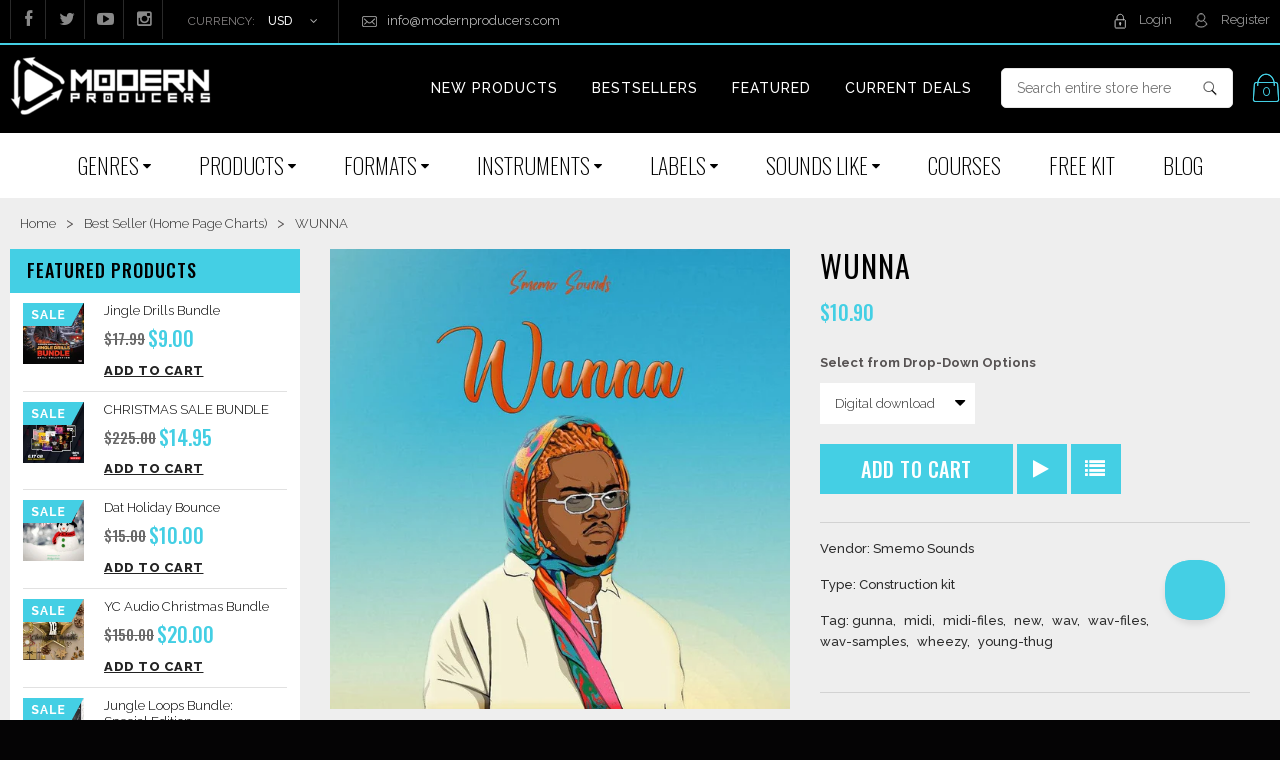

--- FILE ---
content_type: text/html; charset=utf-8
request_url: https://www.modernproducers.com/products/wunna
body_size: 61356
content:
<!doctype html>
<!--[if IE 8 ]>    <html lang="en" class="no-js ie8"> <![endif]-->
<!--[if (gt IE 9)|!(IE)]><!--> <html lang="en" class="no-js"> <!--<![endif]-->
<head>
  <!-- Global site tag (gtag.js) - Google Analytics -->
<script async src="https://www.googletagmanager.com/gtag/js?id=G-2GZERGTZJL"></script>
<script>
  window.dataLayer = window.dataLayer || [];
  function gtag(){dataLayer.push(arguments);}
  gtag('js', new Date());

  gtag('config', 'G-2GZERGTZJL');
</script>
  <meta name="google-site-verification" content="w7jMX1l-3BVfZZYF-Cf6J4Hw-6ex2g61MALNmZEG-kk" />
<!-- "snippets/limespot.liquid" was not rendered, the associated app was uninstalled -->
  
  <link rel="shortcut icon" href="//www.modernproducers.com/cdn/shop/t/40/assets/favicon.png?v=4635129042978652751753942678" type="image/png" />
  
  <meta charset="UTF-8">
  <meta http-equiv="Content-Type" content="text/html; charset=utf-8">
  <meta name="viewport" content="width=device-width, initial-scale=1, minimum-scale=1, maximum-scale=1" />
  <link rel="canonical" href="https://www.modernproducers.com/products/wunna" />



  
  <meta name="description" content="All New High-Quality Tracks &#39;WUNNA&#39; by Smemo Sounds contains 5 construction kits to help you start new bangers projects. This high-quality product includes essential melodies to elevate your tracks. Inspired by the styles of Gunna, Young Thug, Future, Lil Baby, Roddy Ricch and more, this pack guarantees instant inspira" />
  

  
  <title>WUNNA | Modern Producers</title>
  

  


  <meta property="og:url" content="https://www.modernproducers.com/products/wunna" />
  <meta property="og:title" content="WUNNA" />
  <meta property="og:description" content="All New High-Quality Tracks &#39;WUNNA&#39; by Smemo Sounds contains 5 construction kits to help you start new bangers projects. This high-quality product includes essential melodies to elevate your tracks. Inspired by the styles of Gunna, Young Thug, Future, Lil Baby, Roddy Ricch and more, this pack guarantees instant inspiration if you want to make hits. All sound files are professionally mixed and mastered as always.The melodies come in a range of keys and were made with synths, keys, guitars, flutes, bells and more. Product Details: 5 Beat Construction Kits 56 High-Quality Loops 55 Midi files WAV samples in 44.1 kHz" />
  <meta property="og:image" content="//www.modernproducers.com/cdn/shop/products/SMEMO_SOUNDS_-_WUNNA_Cover_medium.jpg?v=1660806021" />


  
  <link href='//fonts.googleapis.com/css?family=Open+Sans:400,300,600,700' rel='stylesheet' type='text/css'>
  

  
  
  <link href='//fonts.googleapis.com/css?family=Roboto:400,700' rel='stylesheet' type='text/css'>
  
  

  <link href="//netdna.bootstrapcdn.com/font-awesome/4.0.3/css/font-awesome.min.css" rel="stylesheet" type="text/css" media="all" />

  <link href="//www.modernproducers.com/cdn/shop/t/40/assets/jquery.responsive-slider.css?v=98082995775361072941753942678" rel="stylesheet" type="text/css" media="all" />

  
  <link href="//www.modernproducers.com/cdn/shop/t/40/assets/jquery.fancybox-buttons.css?v=137466922941398851261753943278" rel="stylesheet" type="text/css" media="all" />
  

  <link href="//www.modernproducers.com/cdn/shop/t/40/assets/cs.animate.css?v=40522597814820462281753942678" rel="stylesheet" type="text/css" media="all" />
  <link href="//www.modernproducers.com/cdn/shop/t/40/assets/application.css?v=80514146928840664241753943278" rel="stylesheet" type="text/css" media="all" />

  <link href="//www.modernproducers.com/cdn/shop/t/40/assets/jquery.owl.carousel.css?v=61617114953183219121753943278" rel="stylesheet" type="text/css" media="all" />

  <link href="//www.modernproducers.com/cdn/shop/t/40/assets/bootstrap.min.3x.css?v=140607463706455318341753942678" rel="stylesheet" type="text/css" media="all" />

  <link href="//www.modernproducers.com/cdn/shop/t/40/assets/cs.bootstrap.3x.css?v=104191100162331194891753942678" rel="stylesheet" type="text/css" media="all" />

  <link href="//www.modernproducers.com/cdn/shop/t/40/assets/cs.global.css?v=78555134307709084461753942678" rel="stylesheet" type="text/css" media="all" />
  <link href="//www.modernproducers.com/cdn/shop/t/40/assets/cs.style.css?v=33766253180410566531764185463" rel="stylesheet" type="text/css" media="all" />
  <link href="//www.modernproducers.com/cdn/shop/t/40/assets/cs.media.3x.css?v=11446996469584651061753942678" rel="stylesheet" type="text/css" media="all" />

  <!--[if IE 8 ]> <link href="//www.modernproducers.com/cdn/shop/t/40/assets/ie8.css?v=152228651764060681001753942678" rel="stylesheet" type="text/css" media="all" /> <![endif]-->

  

  <script src="//www.modernproducers.com/cdn/shop/t/40/assets/jquery-1.8.2.min.js?v=16839718699480930611753942678" type="text/javascript"></script>
  <script tpye="text/javascript" src="https://ig.instant-tokens.com/users/8a4d4729-06ad-4911-b123-32932649d681/instagram/17841400309930816/token.js?userSecret=3rllqt2xf221sinwq6tp6c"></script>
  <script src="//www.modernproducers.com/cdn/shop/t/40/assets/jquery.instagram.js?v=25243117731458025911753942678" type="text/javascript"></script>
  <script src="//www.modernproducers.com/cdn/shop/t/40/assets/jquery.imagesloaded.min.js?v=87590947715040177931753942678" type="text/javascript"></script>

  <script src="//www.modernproducers.com/cdn/shop/t/40/assets/bootstrap.min.3x.js?v=161915585427673092901753942678" type="text/javascript"></script>


  <script src="//www.modernproducers.com/cdn/shop/t/40/assets/jquery.event.move.js?v=94948047451081403981753942678" type="text/javascript"></script>
  <script src="//www.modernproducers.com/cdn/shop/t/40/assets/jquery.responsive-slider.min.js?v=12177785431732545151753942678" type="text/javascript"></script>


  

  <script src="//www.modernproducers.com/cdn/shop/t/40/assets/bootstrap-select.min.js?v=167641698481164472401753942678" type="text/javascript"></script>
  <script src="//www.modernproducers.com/cdn/shop/t/40/assets/modernizr.js?v=98655220835448841881753942678" type="text/javascript"></script>
  <script src="//www.modernproducers.com/cdn/shop/t/40/assets/cs.optionSelect.js?v=54338590596837047101753942678" type="text/javascript"></script>
  <script src="//www.modernproducers.com/cdn/shop/t/40/assets/cs.customSelect.js?v=147518210489575651421753942678" type="text/javascript"></script>
  <script src="//www.modernproducers.com/cdn/shop/t/40/assets/application.js?v=7164290524980272531753942678" type="text/javascript"></script>
  <script src="//www.modernproducers.com/cdn/shop/t/40/assets/jquery.owl.carousel.min.js?v=29039801512336166901753942678" type="text/javascript"></script>
    

  

  
  <script src="//www.modernproducers.com/cdn/shop/t/40/assets/jquery.fancybox-buttons.js?v=55176213373343787281753942678" type="text/javascript"></script>
  

  <script src="/services/javascripts/currencies.js" type="text/javascript"></script>
  <script src="//www.modernproducers.com/cdn/shop/t/40/assets/jquery.currencies.min.js?v=148731906405125217661753942678" type="text/javascript"></script>
  <script src="//www.modernproducers.com/cdn/shop/t/40/assets/cs.script.js?v=63273540700733530661753942678" type="text/javascript"></script>
 <script src="//www.modernproducers.com/cdn/shop/t/40/assets/custom.js?v=86225149032556793671754027706" type="text/javascript"></script>
  <!--[if lt IE 9]>
  <script src="//www.modernproducers.com/cdn/shop/t/40/assets/html5shiv.js?v=44730457711517181371753942678"></script>
  <script src="//www.modernproducers.com/cdn/shop/t/40/assets/respond.min.js?v=141691373683291253341753942678"></script>
  <link href="//www.modernproducers.com/cdn/shop/t/40/assets/respond-proxy.html" id="respond-proxy" rel="respond-proxy" />
  <link href="https://www.modernproducers.com/pages/respond-js" id="respond-redirect" rel="respond-redirect" />
  <script src="https://www.modernproducers.com/pages/respond-js" type="text/javascript"></script>
  <![endif]-->

  <script>window.performance && window.performance.mark && window.performance.mark('shopify.content_for_header.start');</script><meta name="google-site-verification" content="AuzfxKj5Fy9J2VzwK6IfgqvKlY3yFzNAQSLgnB-Aqgw">
<meta id="shopify-digital-wallet" name="shopify-digital-wallet" content="/1780792/digital_wallets/dialog">
<meta name="shopify-checkout-api-token" content="d16976a738ab47866770a259b46e1fd6">
<meta id="in-context-paypal-metadata" data-shop-id="1780792" data-venmo-supported="true" data-environment="production" data-locale="en_US" data-paypal-v4="true" data-currency="USD">
<link rel="alternate" type="application/json+oembed" href="https://www.modernproducers.com/products/wunna.oembed">
<script async="async" src="/checkouts/internal/preloads.js?locale=en-US"></script>
<link rel="preconnect" href="https://shop.app" crossorigin="anonymous">
<script async="async" src="https://shop.app/checkouts/internal/preloads.js?locale=en-US&shop_id=1780792" crossorigin="anonymous"></script>
<script id="apple-pay-shop-capabilities" type="application/json">{"shopId":1780792,"countryCode":"US","currencyCode":"USD","merchantCapabilities":["supports3DS"],"merchantId":"gid:\/\/shopify\/Shop\/1780792","merchantName":"Modern Producers","requiredBillingContactFields":["postalAddress","email"],"requiredShippingContactFields":["postalAddress","email"],"shippingType":"shipping","supportedNetworks":["visa","masterCard","amex","discover","elo","jcb"],"total":{"type":"pending","label":"Modern Producers","amount":"1.00"},"shopifyPaymentsEnabled":true,"supportsSubscriptions":true}</script>
<script id="shopify-features" type="application/json">{"accessToken":"d16976a738ab47866770a259b46e1fd6","betas":["rich-media-storefront-analytics"],"domain":"www.modernproducers.com","predictiveSearch":true,"shopId":1780792,"locale":"en"}</script>
<script>var Shopify = Shopify || {};
Shopify.shop = "drums-10.myshopify.com";
Shopify.locale = "en";
Shopify.currency = {"active":"USD","rate":"1.0"};
Shopify.country = "US";
Shopify.theme = {"name":"ModernProducers.com","id":127312986192,"schema_name":null,"schema_version":null,"theme_store_id":null,"role":"main"};
Shopify.theme.handle = "null";
Shopify.theme.style = {"id":null,"handle":null};
Shopify.cdnHost = "www.modernproducers.com/cdn";
Shopify.routes = Shopify.routes || {};
Shopify.routes.root = "/";</script>
<script type="module">!function(o){(o.Shopify=o.Shopify||{}).modules=!0}(window);</script>
<script>!function(o){function n(){var o=[];function n(){o.push(Array.prototype.slice.apply(arguments))}return n.q=o,n}var t=o.Shopify=o.Shopify||{};t.loadFeatures=n(),t.autoloadFeatures=n()}(window);</script>
<script>
  window.ShopifyPay = window.ShopifyPay || {};
  window.ShopifyPay.apiHost = "shop.app\/pay";
  window.ShopifyPay.redirectState = null;
</script>
<script id="shop-js-analytics" type="application/json">{"pageType":"product"}</script>
<script defer="defer" async type="module" src="//www.modernproducers.com/cdn/shopifycloud/shop-js/modules/v2/client.init-shop-cart-sync_WVOgQShq.en.esm.js"></script>
<script defer="defer" async type="module" src="//www.modernproducers.com/cdn/shopifycloud/shop-js/modules/v2/chunk.common_C_13GLB1.esm.js"></script>
<script defer="defer" async type="module" src="//www.modernproducers.com/cdn/shopifycloud/shop-js/modules/v2/chunk.modal_CLfMGd0m.esm.js"></script>
<script type="module">
  await import("//www.modernproducers.com/cdn/shopifycloud/shop-js/modules/v2/client.init-shop-cart-sync_WVOgQShq.en.esm.js");
await import("//www.modernproducers.com/cdn/shopifycloud/shop-js/modules/v2/chunk.common_C_13GLB1.esm.js");
await import("//www.modernproducers.com/cdn/shopifycloud/shop-js/modules/v2/chunk.modal_CLfMGd0m.esm.js");

  window.Shopify.SignInWithShop?.initShopCartSync?.({"fedCMEnabled":true,"windoidEnabled":true});

</script>
<script>
  window.Shopify = window.Shopify || {};
  if (!window.Shopify.featureAssets) window.Shopify.featureAssets = {};
  window.Shopify.featureAssets['shop-js'] = {"shop-cart-sync":["modules/v2/client.shop-cart-sync_DuR37GeY.en.esm.js","modules/v2/chunk.common_C_13GLB1.esm.js","modules/v2/chunk.modal_CLfMGd0m.esm.js"],"init-fed-cm":["modules/v2/client.init-fed-cm_BucUoe6W.en.esm.js","modules/v2/chunk.common_C_13GLB1.esm.js","modules/v2/chunk.modal_CLfMGd0m.esm.js"],"shop-toast-manager":["modules/v2/client.shop-toast-manager_B0JfrpKj.en.esm.js","modules/v2/chunk.common_C_13GLB1.esm.js","modules/v2/chunk.modal_CLfMGd0m.esm.js"],"init-shop-cart-sync":["modules/v2/client.init-shop-cart-sync_WVOgQShq.en.esm.js","modules/v2/chunk.common_C_13GLB1.esm.js","modules/v2/chunk.modal_CLfMGd0m.esm.js"],"shop-button":["modules/v2/client.shop-button_B_U3bv27.en.esm.js","modules/v2/chunk.common_C_13GLB1.esm.js","modules/v2/chunk.modal_CLfMGd0m.esm.js"],"init-windoid":["modules/v2/client.init-windoid_DuP9q_di.en.esm.js","modules/v2/chunk.common_C_13GLB1.esm.js","modules/v2/chunk.modal_CLfMGd0m.esm.js"],"shop-cash-offers":["modules/v2/client.shop-cash-offers_BmULhtno.en.esm.js","modules/v2/chunk.common_C_13GLB1.esm.js","modules/v2/chunk.modal_CLfMGd0m.esm.js"],"pay-button":["modules/v2/client.pay-button_CrPSEbOK.en.esm.js","modules/v2/chunk.common_C_13GLB1.esm.js","modules/v2/chunk.modal_CLfMGd0m.esm.js"],"init-customer-accounts":["modules/v2/client.init-customer-accounts_jNk9cPYQ.en.esm.js","modules/v2/client.shop-login-button_DJ5ldayH.en.esm.js","modules/v2/chunk.common_C_13GLB1.esm.js","modules/v2/chunk.modal_CLfMGd0m.esm.js"],"avatar":["modules/v2/client.avatar_BTnouDA3.en.esm.js"],"checkout-modal":["modules/v2/client.checkout-modal_pBPyh9w8.en.esm.js","modules/v2/chunk.common_C_13GLB1.esm.js","modules/v2/chunk.modal_CLfMGd0m.esm.js"],"init-shop-for-new-customer-accounts":["modules/v2/client.init-shop-for-new-customer-accounts_BUoCy7a5.en.esm.js","modules/v2/client.shop-login-button_DJ5ldayH.en.esm.js","modules/v2/chunk.common_C_13GLB1.esm.js","modules/v2/chunk.modal_CLfMGd0m.esm.js"],"init-customer-accounts-sign-up":["modules/v2/client.init-customer-accounts-sign-up_CnczCz9H.en.esm.js","modules/v2/client.shop-login-button_DJ5ldayH.en.esm.js","modules/v2/chunk.common_C_13GLB1.esm.js","modules/v2/chunk.modal_CLfMGd0m.esm.js"],"init-shop-email-lookup-coordinator":["modules/v2/client.init-shop-email-lookup-coordinator_CzjY5t9o.en.esm.js","modules/v2/chunk.common_C_13GLB1.esm.js","modules/v2/chunk.modal_CLfMGd0m.esm.js"],"shop-follow-button":["modules/v2/client.shop-follow-button_CsYC63q7.en.esm.js","modules/v2/chunk.common_C_13GLB1.esm.js","modules/v2/chunk.modal_CLfMGd0m.esm.js"],"shop-login-button":["modules/v2/client.shop-login-button_DJ5ldayH.en.esm.js","modules/v2/chunk.common_C_13GLB1.esm.js","modules/v2/chunk.modal_CLfMGd0m.esm.js"],"shop-login":["modules/v2/client.shop-login_B9ccPdmx.en.esm.js","modules/v2/chunk.common_C_13GLB1.esm.js","modules/v2/chunk.modal_CLfMGd0m.esm.js"],"lead-capture":["modules/v2/client.lead-capture_D0K_KgYb.en.esm.js","modules/v2/chunk.common_C_13GLB1.esm.js","modules/v2/chunk.modal_CLfMGd0m.esm.js"],"payment-terms":["modules/v2/client.payment-terms_BWmiNN46.en.esm.js","modules/v2/chunk.common_C_13GLB1.esm.js","modules/v2/chunk.modal_CLfMGd0m.esm.js"]};
</script>
<script>(function() {
  var isLoaded = false;
  function asyncLoad() {
    if (isLoaded) return;
    isLoaded = true;
    var urls = ["https:\/\/upsells.boldapps.net\/v2_ui\/js\/UpsellTracker.js?shop=drums-10.myshopify.com","https:\/\/upsells.boldapps.net\/v2_ui\/js\/upsell.js?shop=drums-10.myshopify.com","\/\/secure.apps.shappify.com\/apps\/bundle\/generate_bundle.php?shop=drums-10.myshopify.com","https:\/\/bundles.boldapps.net\/bundles_install_check.js?shop=drums-10.myshopify.com","https:\/\/vendors.modernproducers.com\/js\/player.js?shop=drums-10.myshopify.com","https:\/\/cdn.hextom.com\/js\/eventpromotionbar.js?shop=drums-10.myshopify.com","https:\/\/cdn2.recomaticapp.com\/assets\/recomatic2-d60901eb8acae31afd5a260a2903e1671aed74ab1343cb9f748f5a2ae09c0b55.js?shop=drums-10.myshopify.com","https:\/\/cdn2.recomaticapp.com\/assets\/recomatic2-css-6a6ed46625fb825c2accec907ab713fccd930647bf5dd25b2d3b6f491311139a.js?shop=drums-10.myshopify.com","https:\/\/cdn.attn.tv\/modernprod\/dtag.js?shop=drums-10.myshopify.com"];
    for (var i = 0; i < urls.length; i++) {
      var s = document.createElement('script');
      s.type = 'text/javascript';
      s.async = true;
      s.src = urls[i];
      var x = document.getElementsByTagName('script')[0];
      x.parentNode.insertBefore(s, x);
    }
  };
  if(window.attachEvent) {
    window.attachEvent('onload', asyncLoad);
  } else {
    window.addEventListener('load', asyncLoad, false);
  }
})();</script>
<script id="__st">var __st={"a":1780792,"offset":-28800,"reqid":"7c51d9ab-7f22-4c93-bf49-aeaedb610867-1769533656","pageurl":"www.modernproducers.com\/products\/wunna","u":"8c4946481cc5","p":"product","rtyp":"product","rid":6731642962000};</script>
<script>window.ShopifyPaypalV4VisibilityTracking = true;</script>
<script id="form-persister">!function(){'use strict';const t='contact',e='new_comment',n=[[t,t],['blogs',e],['comments',e],[t,'customer']],o='password',r='form_key',c=['recaptcha-v3-token','g-recaptcha-response','h-captcha-response',o],s=()=>{try{return window.sessionStorage}catch{return}},i='__shopify_v',u=t=>t.elements[r],a=function(){const t=[...n].map((([t,e])=>`form[action*='/${t}']:not([data-nocaptcha='true']) input[name='form_type'][value='${e}']`)).join(',');var e;return e=t,()=>e?[...document.querySelectorAll(e)].map((t=>t.form)):[]}();function m(t){const e=u(t);a().includes(t)&&(!e||!e.value)&&function(t){try{if(!s())return;!function(t){const e=s();if(!e)return;const n=u(t);if(!n)return;const o=n.value;o&&e.removeItem(o)}(t);const e=Array.from(Array(32),(()=>Math.random().toString(36)[2])).join('');!function(t,e){u(t)||t.append(Object.assign(document.createElement('input'),{type:'hidden',name:r})),t.elements[r].value=e}(t,e),function(t,e){const n=s();if(!n)return;const r=[...t.querySelectorAll(`input[type='${o}']`)].map((({name:t})=>t)),u=[...c,...r],a={};for(const[o,c]of new FormData(t).entries())u.includes(o)||(a[o]=c);n.setItem(e,JSON.stringify({[i]:1,action:t.action,data:a}))}(t,e)}catch(e){console.error('failed to persist form',e)}}(t)}const f=t=>{if('true'===t.dataset.persistBound)return;const e=function(t,e){const n=function(t){return'function'==typeof t.submit?t.submit:HTMLFormElement.prototype.submit}(t).bind(t);return function(){let t;return()=>{t||(t=!0,(()=>{try{e(),n()}catch(t){(t=>{console.error('form submit failed',t)})(t)}})(),setTimeout((()=>t=!1),250))}}()}(t,(()=>{m(t)}));!function(t,e){if('function'==typeof t.submit&&'function'==typeof e)try{t.submit=e}catch{}}(t,e),t.addEventListener('submit',(t=>{t.preventDefault(),e()})),t.dataset.persistBound='true'};!function(){function t(t){const e=(t=>{const e=t.target;return e instanceof HTMLFormElement?e:e&&e.form})(t);e&&m(e)}document.addEventListener('submit',t),document.addEventListener('DOMContentLoaded',(()=>{const e=a();for(const t of e)f(t);var n;n=document.body,new window.MutationObserver((t=>{for(const e of t)if('childList'===e.type&&e.addedNodes.length)for(const t of e.addedNodes)1===t.nodeType&&'FORM'===t.tagName&&a().includes(t)&&f(t)})).observe(n,{childList:!0,subtree:!0,attributes:!1}),document.removeEventListener('submit',t)}))}()}();</script>
<script integrity="sha256-4kQ18oKyAcykRKYeNunJcIwy7WH5gtpwJnB7kiuLZ1E=" data-source-attribution="shopify.loadfeatures" defer="defer" src="//www.modernproducers.com/cdn/shopifycloud/storefront/assets/storefront/load_feature-a0a9edcb.js" crossorigin="anonymous"></script>
<script crossorigin="anonymous" defer="defer" src="//www.modernproducers.com/cdn/shopifycloud/storefront/assets/shopify_pay/storefront-65b4c6d7.js?v=20250812"></script>
<script data-source-attribution="shopify.dynamic_checkout.dynamic.init">var Shopify=Shopify||{};Shopify.PaymentButton=Shopify.PaymentButton||{isStorefrontPortableWallets:!0,init:function(){window.Shopify.PaymentButton.init=function(){};var t=document.createElement("script");t.src="https://www.modernproducers.com/cdn/shopifycloud/portable-wallets/latest/portable-wallets.en.js",t.type="module",document.head.appendChild(t)}};
</script>
<script data-source-attribution="shopify.dynamic_checkout.buyer_consent">
  function portableWalletsHideBuyerConsent(e){var t=document.getElementById("shopify-buyer-consent"),n=document.getElementById("shopify-subscription-policy-button");t&&n&&(t.classList.add("hidden"),t.setAttribute("aria-hidden","true"),n.removeEventListener("click",e))}function portableWalletsShowBuyerConsent(e){var t=document.getElementById("shopify-buyer-consent"),n=document.getElementById("shopify-subscription-policy-button");t&&n&&(t.classList.remove("hidden"),t.removeAttribute("aria-hidden"),n.addEventListener("click",e))}window.Shopify?.PaymentButton&&(window.Shopify.PaymentButton.hideBuyerConsent=portableWalletsHideBuyerConsent,window.Shopify.PaymentButton.showBuyerConsent=portableWalletsShowBuyerConsent);
</script>
<script data-source-attribution="shopify.dynamic_checkout.cart.bootstrap">document.addEventListener("DOMContentLoaded",(function(){function t(){return document.querySelector("shopify-accelerated-checkout-cart, shopify-accelerated-checkout")}if(t())Shopify.PaymentButton.init();else{new MutationObserver((function(e,n){t()&&(Shopify.PaymentButton.init(),n.disconnect())})).observe(document.body,{childList:!0,subtree:!0})}}));
</script>
<script id='scb4127' type='text/javascript' async='' src='https://www.modernproducers.com/cdn/shopifycloud/privacy-banner/storefront-banner.js'></script><link id="shopify-accelerated-checkout-styles" rel="stylesheet" media="screen" href="https://www.modernproducers.com/cdn/shopifycloud/portable-wallets/latest/accelerated-checkout-backwards-compat.css" crossorigin="anonymous">
<style id="shopify-accelerated-checkout-cart">
        #shopify-buyer-consent {
  margin-top: 1em;
  display: inline-block;
  width: 100%;
}

#shopify-buyer-consent.hidden {
  display: none;
}

#shopify-subscription-policy-button {
  background: none;
  border: none;
  padding: 0;
  text-decoration: underline;
  font-size: inherit;
  cursor: pointer;
}

#shopify-subscription-policy-button::before {
  box-shadow: none;
}

      </style>

<script>window.performance && window.performance.mark && window.performance.mark('shopify.content_for_header.end');</script>
<script id="bold-platform-data" type="application/json">
{
  "shop": {
    "domain": "www.modernproducers.com",
    "permanent_domain": "drums-10.myshopify.com",
    "url": "https://www.modernproducers.com",
    "secure_url": "https://www.modernproducers.com",
    "money_format": "\u003cspan class=money\u003e${{amount}}\u003c\/span\u003e",
    "currency": "USD"
  },
  "customer": {
    "id": null,
    "tags": null
  },
  "cart": {"note":null,"attributes":{},"original_total_price":0,"total_price":0,"total_discount":0,"total_weight":0.0,"item_count":0,"items":[],"requires_shipping":false,"currency":"USD","items_subtotal_price":0,"cart_level_discount_applications":[],"checkout_charge_amount":0},
  "line_item_products": [],
  "template": "product",
  "product": {"id":6731642962000,"title":"WUNNA","handle":"wunna","description":"\u003ch2\u003eAll New High-Quality Tracks\u003c\/h2\u003e\n\u003cstrong\u003e'WUNNA'\u003c\/strong\u003e by \u003cstrong\u003eSmemo Sounds\u003c\/strong\u003e contains 5 construction kits to help you start new bangers projects. This high-quality product includes essential melodies to elevate your tracks.\u003cbr\u003e\u003cbr\u003e Inspired by the styles of \u003cem\u003eGunna, Young Thug, Future, Lil Baby, Roddy Ricch\u003c\/em\u003e and more, this pack guarantees instant inspiration if you want to make hits. All sound files are professionally mixed and mastered as always.\u003cbr\u003e\u003cbr\u003eThe melodies come in a range of keys and were made with synths, keys, guitars, flutes, bells and more.\u003cbr\u003e\u003cbr\u003e\n\u003ch2\u003eProduct Details:\u003c\/h2\u003e\n\u003cul\u003e\n\u003cli\u003e5 Beat Construction Kits\u003c\/li\u003e\n\u003cli\u003e56 High-Quality Loops\u003c\/li\u003e\n\u003cli\u003e55 Midi files\u003c\/li\u003e\n\u003cli\u003eWAV samples in 44.1 kHz \/ 24-bit Quality\u003c\/li\u003e\n\u003cli\u003eTempo Labeled\u003c\/li\u003e\n\u003cli\u003eWAV Previews included\u003c\/li\u003e\n\u003cli\u003e351 MB of Content (zipped)\u003c\/li\u003e\n\u003cli\u003eInstant D\/L as .zip file\u003c\/li\u003e\n\u003c\/ul\u003e","published_at":"2022-09-05T09:00:01-07:00","created_at":"2022-08-17T23:59:38-07:00","vendor":"Smemo Sounds","type":"Construction kit","tags":["Gunna","MIDI","MIDI Files","new","wav","Wav Files","wav samples","Wheezy","YOUNG THUG"],"price":1090,"price_min":1090,"price_max":1090,"available":true,"price_varies":false,"compare_at_price":null,"compare_at_price_min":0,"compare_at_price_max":0,"compare_at_price_varies":false,"variants":[{"id":39860486799440,"title":"Digital download","option1":"Digital download","option2":null,"option3":null,"sku":"","requires_shipping":false,"taxable":true,"featured_image":null,"available":true,"name":"WUNNA - Digital download","public_title":"Digital download","options":["Digital download"],"price":1090,"weight":0,"compare_at_price":null,"inventory_quantity":20,"inventory_management":"shopify","inventory_policy":"continue","barcode":"","requires_selling_plan":false,"selling_plan_allocations":[]}],"images":["\/\/www.modernproducers.com\/cdn\/shop\/products\/SMEMO_SOUNDS_-_WUNNA_Cover.jpg?v=1660806021"],"featured_image":"\/\/www.modernproducers.com\/cdn\/shop\/products\/SMEMO_SOUNDS_-_WUNNA_Cover.jpg?v=1660806021","options":["Title"],"media":[{"alt":null,"id":22703854387280,"position":1,"preview_image":{"aspect_ratio":1.0,"height":1000,"width":1000,"src":"\/\/www.modernproducers.com\/cdn\/shop\/products\/SMEMO_SOUNDS_-_WUNNA_Cover.jpg?v=1660806021"},"aspect_ratio":1.0,"height":1000,"media_type":"image","src":"\/\/www.modernproducers.com\/cdn\/shop\/products\/SMEMO_SOUNDS_-_WUNNA_Cover.jpg?v=1660806021","width":1000}],"requires_selling_plan":false,"selling_plan_groups":[],"content":"\u003ch2\u003eAll New High-Quality Tracks\u003c\/h2\u003e\n\u003cstrong\u003e'WUNNA'\u003c\/strong\u003e by \u003cstrong\u003eSmemo Sounds\u003c\/strong\u003e contains 5 construction kits to help you start new bangers projects. This high-quality product includes essential melodies to elevate your tracks.\u003cbr\u003e\u003cbr\u003e Inspired by the styles of \u003cem\u003eGunna, Young Thug, Future, Lil Baby, Roddy Ricch\u003c\/em\u003e and more, this pack guarantees instant inspiration if you want to make hits. All sound files are professionally mixed and mastered as always.\u003cbr\u003e\u003cbr\u003eThe melodies come in a range of keys and were made with synths, keys, guitars, flutes, bells and more.\u003cbr\u003e\u003cbr\u003e\n\u003ch2\u003eProduct Details:\u003c\/h2\u003e\n\u003cul\u003e\n\u003cli\u003e5 Beat Construction Kits\u003c\/li\u003e\n\u003cli\u003e56 High-Quality Loops\u003c\/li\u003e\n\u003cli\u003e55 Midi files\u003c\/li\u003e\n\u003cli\u003eWAV samples in 44.1 kHz \/ 24-bit Quality\u003c\/li\u003e\n\u003cli\u003eTempo Labeled\u003c\/li\u003e\n\u003cli\u003eWAV Previews included\u003c\/li\u003e\n\u003cli\u003e351 MB of Content (zipped)\u003c\/li\u003e\n\u003cli\u003eInstant D\/L as .zip file\u003c\/li\u003e\n\u003c\/ul\u003e"},
  "collection": null
}
</script>

<script src="https://static.boldcommerce.com/bold-platform/sf/pr.js" type="text/javascript"></script>

<style>
  .money[data-product-id], .money[data-product-handle], .money[data-variant-id], .money[data-line-index], .money[data-cart-total] {
    animation: moneyAnimation 0s 2s forwards; visibility: hidden;
  }
  @keyframes moneyAnimation { to { visibility: visible; } }
  .shappify_qb_grid {
    width: auto;
    background: #fff;
    margin: 8px 0;
  }
  .shappify_qb_grid, .shappify_qb_grid td, .shappify_qb_grid th {
    text-align: left;
    padding: 5px;
    border: 1px solid #ccc;
    border-collapse: collapse;
  }
</style><script>window.BOLD = window.BOLD || {};
    window.BOLD.common = window.BOLD.common || {};
    window.BOLD.common.Shopify = window.BOLD.common.Shopify || {};
    window.BOLD.common.Shopify.shop = {
      domain: 'www.modernproducers.com',
      permanent_domain: 'drums-10.myshopify.com',
      url: 'https://www.modernproducers.com',
      secure_url: 'https://www.modernproducers.com',
      money_format: "\u003cspan class=money\u003e${{amount}}\u003c\/span\u003e",
      currency: "USD"
    };
    window.BOLD.common.Shopify.customer = {
      id: null,
      tags: null,
    };
    window.BOLD.common.Shopify.cart = {"note":null,"attributes":{},"original_total_price":0,"total_price":0,"total_discount":0,"total_weight":0.0,"item_count":0,"items":[],"requires_shipping":false,"currency":"USD","items_subtotal_price":0,"cart_level_discount_applications":[],"checkout_charge_amount":0};
    window.BOLD.common.template = 'product';window.BOLD.common.Shopify.formatMoney = function(money, format) {
        function n(t, e) {
            return "undefined" == typeof t ? e : t
        }
        function r(t, e, r, i) {
            if (e = n(e, 2),
                r = n(r, ","),
                i = n(i, "."),
            isNaN(t) || null == t)
                return 0;
            t = (t / 100).toFixed(e);
            var o = t.split(".")
                , a = o[0].replace(/(\d)(?=(\d\d\d)+(?!\d))/g, "$1" + r)
                , s = o[1] ? i + o[1] : "";
            return a + s
        }
        "string" == typeof money && (money = money.replace(".", ""));
        var i = ""
            , o = /\{\{\s*(\w+)\s*\}\}/
            , a = format || window.BOLD.common.Shopify.shop.money_format || window.Shopify.money_format || "$ {{ amount }}";
        switch (a.match(o)[1]) {
            case "amount":
                i = r(money, 2, ",", ".");
                break;
            case "amount_no_decimals":
                i = r(money, 0, ",", ".");
                break;
            case "amount_with_comma_separator":
                i = r(money, 2, ".", ",");
                break;
            case "amount_no_decimals_with_comma_separator":
                i = r(money, 0, ".", ",");
                break;
            case "amount_with_space_separator":
                i = r(money, 2, " ", ",");
                break;
            case "amount_no_decimals_with_space_separator":
                i = r(money, 0, " ", ",");
                break;
            case "amount_with_apostrophe_separator":
                i = r(money, 2, "'", ".");
                break;
        }
        return a.replace(o, i);
    };
    window.BOLD.common.Shopify.saveProduct = function (handle, product) {
      if (typeof handle === 'string' && typeof window.BOLD.common.Shopify.products[handle] === 'undefined') {
        if (typeof product === 'number') {
          window.BOLD.common.Shopify.handles[product] = handle;
          product = { id: product };
        }
        window.BOLD.common.Shopify.products[handle] = product;
      }
    };
    window.BOLD.common.Shopify.saveVariant = function (variant_id, variant) {
      if (typeof variant_id === 'number' && typeof window.BOLD.common.Shopify.variants[variant_id] === 'undefined') {
        window.BOLD.common.Shopify.variants[variant_id] = variant;
      }
    };window.BOLD.common.Shopify.products = window.BOLD.common.Shopify.products || {};
    window.BOLD.common.Shopify.variants = window.BOLD.common.Shopify.variants || {};
    window.BOLD.common.Shopify.handles = window.BOLD.common.Shopify.handles || {};window.BOLD.common.Shopify.handle = "wunna"
window.BOLD.common.Shopify.saveProduct("wunna", 6731642962000);window.BOLD.common.Shopify.saveVariant(39860486799440, { product_id: 6731642962000, product_handle: "wunna", price: 1090, group_id: '', csp_metafield: {}});window.BOLD.apps_installed = {"Product Bundles":2,"Product Upsell":3} || {};window.BOLD.common.Shopify.metafields = window.BOLD.common.Shopify.metafields || {};window.BOLD.common.Shopify.metafields["bold_rp"] = {};window.BOLD.common.Shopify.metafields["bold_csp_defaults"] = {};window.BOLD.common.cacheParams = window.BOLD.common.cacheParams || {};
</script><script>
  window.BOLD.common.cacheParams.bundles = 1607540721;
</script>

<link href="//www.modernproducers.com/cdn/shop/t/40/assets/bold-upsell.css?v=51915886505602322711753942678" rel="stylesheet" type="text/css" media="all" />
<link href="//www.modernproducers.com/cdn/shop/t/40/assets/bold-upsell-custom.css?v=150135899998303055901753942678" rel="stylesheet" type="text/css" media="all" />
<script src="https://bundles.boldapps.net/js/bundles.js" type="text/javascript"></script>
<link href="//www.modernproducers.com/cdn/shop/t/40/assets/bold-bundles.css?v=5139014446511476171753942678" rel="stylesheet" type="text/css" media="all" /><link href="//www.modernproducers.com/cdn/shop/t/40/assets/bold.css?v=78082786217135098371753942678" rel="stylesheet" type="text/css" media="all" />

  <!-- SCN CODE START -->
  <script>
  var scnHiddenVariants = ["(BK ","Free Gift","100% Off"];
  function scnProduct(product) {
    var newVariants = [], i, isValid, variantIndex, priceMin = product.price_max;
    for (variantIndex in product.variants) {
      var variant = product.variants[variantIndex];
      if (typeof variant != 'object') {
        continue;
      }
      isValid = true;
      for (i in scnHiddenVariants) {

        if (typeof variant == 'object' && variant.title.indexOf(scnHiddenVariants[i]) != -1) {
          isValid = false;
        }
      }
      if (isValid) {
        newVariants.push(variant);
        if (priceMin < variant.price) {
          priceMin = variant.price;
        }
      }
    }

    product.variants = newVariants;
    product.price = priceMin;
    product.price_min = priceMin;
    product.price_varies = product.price_min != product.price_max;
    return product;
  }


  if (typeof jQuery != "undefined") {
    setTimeout(function () {
      function _htmlEncode(html) {
        return document.createElement('a').appendChild(
          document.createTextNode(html)).parentNode.innerHTML;
      }

      jQuery('a.sca-qv-button').each(function () {
        var quickViewImage = jQuery(this).closest('i');
        var product = quickViewImage.find('span');
        var productJson, productText;
        if (product.length) {
          try {
            productJson = JSON.parse(product.html());
          } catch (ex) {
            return;
          }

          productText = JSON.stringify(scnProduct(productJson));
          product.html(_htmlEncode(productText));
        }
      });
    }, 500);
  }
</script>
  <!-- SCN CODE END -->	
<!-- BEGIN app block: shopify://apps/attentive/blocks/attn-tag/8df62c72-8fe4-407e-a5b3-72132be30a0d --><script type="text/javascript" src="https://cdn.attn.tv/modernprod/dtag.js?source=app-embed" defer="defer"></script>


<!-- END app block --><!-- BEGIN app block: shopify://apps/kaching-bundles/blocks/app-embed-block/6c637362-a106-4a32-94ac-94dcfd68cdb8 -->
<!-- Kaching Bundles App Embed -->

<!-- BEGIN app snippet: app-embed-content --><script>
  // Prevent duplicate initialization if both app embeds are enabled
  if (window.kachingBundlesAppEmbedLoaded) {
    console.warn('[Kaching Bundles] Multiple app embed blocks detected. Please disable one of them. Skipping duplicate initialization.');
  } else {
    window.kachingBundlesAppEmbedLoaded = true;
    window.kachingBundlesEnabled = true;
    window.kachingBundlesInitialized = false;

    // Allow calling kachingBundlesInitialize before the script is loaded
    (() => {
      let shouldInitialize = false;
      let realInitialize = null;

      window.kachingBundlesInitialize = () => {
        if (realInitialize) {
          realInitialize();
        } else {
          shouldInitialize = true;
        }
      };

      Object.defineProperty(window, '__kachingBundlesInitializeInternal', {
        set(fn) {
          realInitialize = fn;
          if (shouldInitialize) {
            shouldInitialize = false;
            fn();
          }
        },
        get() {
          return realInitialize;
        }
      });
    })();
  }
</script>

<script id="kaching-bundles-config" type="application/json">
  

  {
    "shopifyDomain": "drums-10.myshopify.com",
    "moneyFormat": "\u003cspan class=money\u003e${{amount}}\u003c\/span\u003e",
    "locale": "en",
    "liquidLocale": "en",
    "country": "US",
    "currencyRate": 1,
    "marketId": 1432092752,
    "productId": 6731642962000,
    "storefrontAccessToken": "06de7978c844616a31aef839e81dae2e",
    "accessScopes": ["unauthenticated_read_product_inventory","unauthenticated_read_product_listings","unauthenticated_read_selling_plans"],
    "customApiHost": null,
    "keepQuantityInput": false,
    "ignoreDeselect": false,
    "ignoreUnitPrice": false,
    "requireCustomerLogin": false,
    "abTestsRunning": true,
    "webPixel": true,
    "b2bCustomer": false,
    "isLoggedIn": false,
    "isDeprecatedAppEmbed": false,
    "preview": false,
    "defaultTranslations": {
      "system.out_of_stock": "There\u0026#39;s not enough items in our stock, please select smaller bundle.",
      "system.invalid_variant": "Sorry, this is not currently available.",
      "system.unavailable_option_value": "Unavailable"
    },
    "customSelectors": {
      "quantity": null,
      "addToCartButton": null,
      "variantPicker": null,
      "price": null,
      "priceCompare": null
    },
    "shopCustomStyles": "",
    "featureFlags": {"native_swatches_disabled":false,"remove_variant_change_delay":false,"legacy_saved_percentage":false,"initialize_with_form_variant":true,"disable_variant_option_sync":false,"observe_form_selling_plan":true,"price_rounding_v2":true,"variant_images":true,"hide_missing_variants":false,"intercept_cart_request":false,"reinitialize_morphed_placeholders":false}

  }
</script>



<link rel="modulepreload" href="https://cdn.shopify.com/extensions/019bfe85-9a2a-7ae8-a159-aa652a5f939e/kaching-bundles-1568/assets/kaching-bundles.js" crossorigin="anonymous" fetchpriority="high">
<script type="module" src="https://cdn.shopify.com/extensions/019bfe85-9a2a-7ae8-a159-aa652a5f939e/kaching-bundles-1568/assets/loader.js" crossorigin="anonymous" fetchpriority="high"></script>
<link rel="stylesheet" href="https://cdn.shopify.com/extensions/019bfe85-9a2a-7ae8-a159-aa652a5f939e/kaching-bundles-1568/assets/kaching-bundles.css" media="print" onload="this.media='all'" fetchpriority="high">

<style>
  .kaching-bundles__block {
    display: none;
  }

  .kaching-bundles-sticky-atc {
    display: none;
  }
</style>

<!-- BEGIN app snippet: product -->
  <script class="kaching-bundles-product" data-product-id="6731642962000" data-main="true" type="application/json">
    {
      "id": 6731642962000,
      "handle": "wunna",
      "url": "\/products\/wunna",
      "availableForSale": true,
      "title": "WUNNA",
      "image": "\/\/www.modernproducers.com\/cdn\/shop\/products\/SMEMO_SOUNDS_-_WUNNA_Cover.jpg?height=200\u0026v=1660806021",
      "collectionIds": [82208391281,11220221,30599740,30600096],
      "options": [
        
          {
            "defaultName": "Title",
            "name": "Title",
            "position": 1,
            "optionValues": [
              
                {
                  "id": 1274732445776,
                  "defaultName": "Digital download",
                  "name": "Digital download",
                  "swatch": {
                    "color": null,
                    "image": null
                  }
                }
              
            ]
          }
        
      ],
      "selectedVariantId": 39860486799440,
      "variants": [
        
          {
            "id": 39860486799440,
            "availableForSale": true,
            "price": 1090,
            "compareAtPrice": null,
            "options": ["Digital download"],
            "imageId": null,
            "image": null,
            "inventoryManagement": "shopify",
            "inventoryPolicy": "continue",
            "inventoryQuantity": 999988,
            "unitPriceQuantityValue": null,
            "unitPriceQuantityUnit": null,
            "unitPriceReferenceValue": null,
            "unitPriceReferenceUnit": null,
            "sellingPlans": [
              
            ]
          }
        
      ],
      "requiresSellingPlan": false,
      "sellingPlans": [
        
      ],
      "isNativeBundle": null,
      "metafields": {
        "text": null,
        "text2": null,
        "text3": null,
        "text4": null
      },
      "legacyMetafields": {
        "kaching_bundles": {
          "text": null,
          "text2": null
        }
      }
    }
  </script>

<!-- END app snippet --><!-- BEGIN app snippet: deal_blocks -->
  

  
    
      
    
  
    
      
    
  
    
      
    
  
    
      
    
  
    
      
    
  
    
      
    
  
    
      
    
  
    
      
    
  
    
      
    
  
    
      
    
  
    
      
    
  
    
      
    
  
    
      
    
  
    
      
    
  
    
      
    
  
    
      
    
  

  
    
  
    
  
    
  
    
  
    
  
    
  
    
  
    
  
    
  
    
  
    
  
    
  
    
  
    
  
    
  
    
  

  
    
  
    
  
    
  
    
  
    
  
    
  
    
  
    
  
    
  
    
  
    
  
    
  
    
  
    
  
    
  
    
  

  
    <script class="kaching-bundles-deal-block-settings" data-product-id="6731642962000" type="application/json"></script>
  

  

<!-- END app snippet -->


<!-- END app snippet -->

<!-- Kaching Bundles App Embed End -->


<!-- END app block --><!-- BEGIN app block: shopify://apps/klaviyo-email-marketing-sms/blocks/klaviyo-onsite-embed/2632fe16-c075-4321-a88b-50b567f42507 -->












  <script async src="https://static.klaviyo.com/onsite/js/WS9br5/klaviyo.js?company_id=WS9br5"></script>
  <script>!function(){if(!window.klaviyo){window._klOnsite=window._klOnsite||[];try{window.klaviyo=new Proxy({},{get:function(n,i){return"push"===i?function(){var n;(n=window._klOnsite).push.apply(n,arguments)}:function(){for(var n=arguments.length,o=new Array(n),w=0;w<n;w++)o[w]=arguments[w];var t="function"==typeof o[o.length-1]?o.pop():void 0,e=new Promise((function(n){window._klOnsite.push([i].concat(o,[function(i){t&&t(i),n(i)}]))}));return e}}})}catch(n){window.klaviyo=window.klaviyo||[],window.klaviyo.push=function(){var n;(n=window._klOnsite).push.apply(n,arguments)}}}}();</script>

  
    <script id="viewed_product">
      if (item == null) {
        var _learnq = _learnq || [];

        var MetafieldReviews = null
        var MetafieldYotpoRating = null
        var MetafieldYotpoCount = null
        var MetafieldLooxRating = null
        var MetafieldLooxCount = null
        var okendoProduct = null
        var okendoProductReviewCount = null
        var okendoProductReviewAverageValue = null
        try {
          // The following fields are used for Customer Hub recently viewed in order to add reviews.
          // This information is not part of __kla_viewed. Instead, it is part of __kla_viewed_reviewed_items
          MetafieldReviews = {};
          MetafieldYotpoRating = null
          MetafieldYotpoCount = null
          MetafieldLooxRating = null
          MetafieldLooxCount = null

          okendoProduct = null
          // If the okendo metafield is not legacy, it will error, which then requires the new json formatted data
          if (okendoProduct && 'error' in okendoProduct) {
            okendoProduct = null
          }
          okendoProductReviewCount = okendoProduct ? okendoProduct.reviewCount : null
          okendoProductReviewAverageValue = okendoProduct ? okendoProduct.reviewAverageValue : null
        } catch (error) {
          console.error('Error in Klaviyo onsite reviews tracking:', error);
        }

        var item = {
          Name: "WUNNA",
          ProductID: 6731642962000,
          Categories: ["Best Seller (Home Page Charts)","Construction Kits","New Products","WAV Format"],
          ImageURL: "https://www.modernproducers.com/cdn/shop/products/SMEMO_SOUNDS_-_WUNNA_Cover_grande.jpg?v=1660806021",
          URL: "https://www.modernproducers.com/products/wunna",
          Brand: "Smemo Sounds",
          Price: "$10.90",
          Value: "10.90",
          CompareAtPrice: "$0.00"
        };
        _learnq.push(['track', 'Viewed Product', item]);
        _learnq.push(['trackViewedItem', {
          Title: item.Name,
          ItemId: item.ProductID,
          Categories: item.Categories,
          ImageUrl: item.ImageURL,
          Url: item.URL,
          Metadata: {
            Brand: item.Brand,
            Price: item.Price,
            Value: item.Value,
            CompareAtPrice: item.CompareAtPrice
          },
          metafields:{
            reviews: MetafieldReviews,
            yotpo:{
              rating: MetafieldYotpoRating,
              count: MetafieldYotpoCount,
            },
            loox:{
              rating: MetafieldLooxRating,
              count: MetafieldLooxCount,
            },
            okendo: {
              rating: okendoProductReviewAverageValue,
              count: okendoProductReviewCount,
            }
          }
        }]);
      }
    </script>
  




  <script>
    window.klaviyoReviewsProductDesignMode = false
  </script>



  <!-- BEGIN app snippet: customer-hub-data --><script>
  if (!window.customerHub) {
    window.customerHub = {};
  }
  window.customerHub.storefrontRoutes = {
    login: "/account/login?return_url=%2F%23k-hub",
    register: "/account/register?return_url=%2F%23k-hub",
    logout: "/account/logout",
    profile: "/account",
    addresses: "/account/addresses",
  };
  
  window.customerHub.userId = null;
  
  window.customerHub.storeDomain = "drums-10.myshopify.com";

  
    window.customerHub.activeProduct = {
      name: "WUNNA",
      category: null,
      imageUrl: "https://www.modernproducers.com/cdn/shop/products/SMEMO_SOUNDS_-_WUNNA_Cover_grande.jpg?v=1660806021",
      id: "6731642962000",
      link: "https://www.modernproducers.com/products/wunna",
      variants: [
        
          {
            id: "39860486799440",
            
            imageUrl: null,
            
            price: "1090",
            currency: "USD",
            availableForSale: true,
            title: "Digital download",
          },
        
      ],
    };
    window.customerHub.activeProduct.variants.forEach((variant) => {
        
        variant.price = `${variant.price.slice(0, -2)}.${variant.price.slice(-2)}`;
    });
  

  
    window.customerHub.storeLocale = {
        currentLanguage: 'en',
        currentCountry: 'US',
        availableLanguages: [
          
            {
              iso_code: 'en',
              endonym_name: 'English'
            }
          
        ],
        availableCountries: [
          
            {
              iso_code: 'AF',
              name: 'Afghanistan',
              currency_code: 'AFN'
            },
          
            {
              iso_code: 'AX',
              name: 'Åland Islands',
              currency_code: 'EUR'
            },
          
            {
              iso_code: 'AL',
              name: 'Albania',
              currency_code: 'ALL'
            },
          
            {
              iso_code: 'DZ',
              name: 'Algeria',
              currency_code: 'DZD'
            },
          
            {
              iso_code: 'AD',
              name: 'Andorra',
              currency_code: 'EUR'
            },
          
            {
              iso_code: 'AO',
              name: 'Angola',
              currency_code: 'USD'
            },
          
            {
              iso_code: 'AI',
              name: 'Anguilla',
              currency_code: 'XCD'
            },
          
            {
              iso_code: 'AG',
              name: 'Antigua &amp; Barbuda',
              currency_code: 'XCD'
            },
          
            {
              iso_code: 'AR',
              name: 'Argentina',
              currency_code: 'USD'
            },
          
            {
              iso_code: 'AM',
              name: 'Armenia',
              currency_code: 'AMD'
            },
          
            {
              iso_code: 'AW',
              name: 'Aruba',
              currency_code: 'AWG'
            },
          
            {
              iso_code: 'AC',
              name: 'Ascension Island',
              currency_code: 'SHP'
            },
          
            {
              iso_code: 'AU',
              name: 'Australia',
              currency_code: 'AUD'
            },
          
            {
              iso_code: 'AT',
              name: 'Austria',
              currency_code: 'EUR'
            },
          
            {
              iso_code: 'AZ',
              name: 'Azerbaijan',
              currency_code: 'AZN'
            },
          
            {
              iso_code: 'BS',
              name: 'Bahamas',
              currency_code: 'BSD'
            },
          
            {
              iso_code: 'BH',
              name: 'Bahrain',
              currency_code: 'USD'
            },
          
            {
              iso_code: 'BD',
              name: 'Bangladesh',
              currency_code: 'BDT'
            },
          
            {
              iso_code: 'BB',
              name: 'Barbados',
              currency_code: 'BBD'
            },
          
            {
              iso_code: 'BE',
              name: 'Belgium',
              currency_code: 'EUR'
            },
          
            {
              iso_code: 'BZ',
              name: 'Belize',
              currency_code: 'BZD'
            },
          
            {
              iso_code: 'BJ',
              name: 'Benin',
              currency_code: 'XOF'
            },
          
            {
              iso_code: 'BM',
              name: 'Bermuda',
              currency_code: 'USD'
            },
          
            {
              iso_code: 'BT',
              name: 'Bhutan',
              currency_code: 'USD'
            },
          
            {
              iso_code: 'BO',
              name: 'Bolivia',
              currency_code: 'BOB'
            },
          
            {
              iso_code: 'BA',
              name: 'Bosnia &amp; Herzegovina',
              currency_code: 'BAM'
            },
          
            {
              iso_code: 'BW',
              name: 'Botswana',
              currency_code: 'BWP'
            },
          
            {
              iso_code: 'BR',
              name: 'Brazil',
              currency_code: 'USD'
            },
          
            {
              iso_code: 'IO',
              name: 'British Indian Ocean Territory',
              currency_code: 'USD'
            },
          
            {
              iso_code: 'VG',
              name: 'British Virgin Islands',
              currency_code: 'USD'
            },
          
            {
              iso_code: 'BN',
              name: 'Brunei',
              currency_code: 'BND'
            },
          
            {
              iso_code: 'BG',
              name: 'Bulgaria',
              currency_code: 'EUR'
            },
          
            {
              iso_code: 'BF',
              name: 'Burkina Faso',
              currency_code: 'XOF'
            },
          
            {
              iso_code: 'BI',
              name: 'Burundi',
              currency_code: 'BIF'
            },
          
            {
              iso_code: 'KH',
              name: 'Cambodia',
              currency_code: 'KHR'
            },
          
            {
              iso_code: 'CM',
              name: 'Cameroon',
              currency_code: 'XAF'
            },
          
            {
              iso_code: 'CA',
              name: 'Canada',
              currency_code: 'CAD'
            },
          
            {
              iso_code: 'CV',
              name: 'Cape Verde',
              currency_code: 'CVE'
            },
          
            {
              iso_code: 'BQ',
              name: 'Caribbean Netherlands',
              currency_code: 'USD'
            },
          
            {
              iso_code: 'KY',
              name: 'Cayman Islands',
              currency_code: 'KYD'
            },
          
            {
              iso_code: 'CF',
              name: 'Central African Republic',
              currency_code: 'XAF'
            },
          
            {
              iso_code: 'TD',
              name: 'Chad',
              currency_code: 'XAF'
            },
          
            {
              iso_code: 'CL',
              name: 'Chile',
              currency_code: 'USD'
            },
          
            {
              iso_code: 'CN',
              name: 'China',
              currency_code: 'CNY'
            },
          
            {
              iso_code: 'CX',
              name: 'Christmas Island',
              currency_code: 'AUD'
            },
          
            {
              iso_code: 'CC',
              name: 'Cocos (Keeling) Islands',
              currency_code: 'AUD'
            },
          
            {
              iso_code: 'CO',
              name: 'Colombia',
              currency_code: 'USD'
            },
          
            {
              iso_code: 'KM',
              name: 'Comoros',
              currency_code: 'KMF'
            },
          
            {
              iso_code: 'CG',
              name: 'Congo - Brazzaville',
              currency_code: 'XAF'
            },
          
            {
              iso_code: 'CD',
              name: 'Congo - Kinshasa',
              currency_code: 'CDF'
            },
          
            {
              iso_code: 'CK',
              name: 'Cook Islands',
              currency_code: 'NZD'
            },
          
            {
              iso_code: 'CR',
              name: 'Costa Rica',
              currency_code: 'CRC'
            },
          
            {
              iso_code: 'CI',
              name: 'Côte d’Ivoire',
              currency_code: 'XOF'
            },
          
            {
              iso_code: 'HR',
              name: 'Croatia',
              currency_code: 'EUR'
            },
          
            {
              iso_code: 'CW',
              name: 'Curaçao',
              currency_code: 'ANG'
            },
          
            {
              iso_code: 'CY',
              name: 'Cyprus',
              currency_code: 'EUR'
            },
          
            {
              iso_code: 'CZ',
              name: 'Czechia',
              currency_code: 'CZK'
            },
          
            {
              iso_code: 'DK',
              name: 'Denmark',
              currency_code: 'DKK'
            },
          
            {
              iso_code: 'DJ',
              name: 'Djibouti',
              currency_code: 'DJF'
            },
          
            {
              iso_code: 'DM',
              name: 'Dominica',
              currency_code: 'XCD'
            },
          
            {
              iso_code: 'DO',
              name: 'Dominican Republic',
              currency_code: 'DOP'
            },
          
            {
              iso_code: 'EC',
              name: 'Ecuador',
              currency_code: 'USD'
            },
          
            {
              iso_code: 'EG',
              name: 'Egypt',
              currency_code: 'EGP'
            },
          
            {
              iso_code: 'SV',
              name: 'El Salvador',
              currency_code: 'USD'
            },
          
            {
              iso_code: 'GQ',
              name: 'Equatorial Guinea',
              currency_code: 'XAF'
            },
          
            {
              iso_code: 'ER',
              name: 'Eritrea',
              currency_code: 'USD'
            },
          
            {
              iso_code: 'EE',
              name: 'Estonia',
              currency_code: 'EUR'
            },
          
            {
              iso_code: 'SZ',
              name: 'Eswatini',
              currency_code: 'USD'
            },
          
            {
              iso_code: 'ET',
              name: 'Ethiopia',
              currency_code: 'ETB'
            },
          
            {
              iso_code: 'FK',
              name: 'Falkland Islands',
              currency_code: 'FKP'
            },
          
            {
              iso_code: 'FO',
              name: 'Faroe Islands',
              currency_code: 'DKK'
            },
          
            {
              iso_code: 'FJ',
              name: 'Fiji',
              currency_code: 'FJD'
            },
          
            {
              iso_code: 'FI',
              name: 'Finland',
              currency_code: 'EUR'
            },
          
            {
              iso_code: 'FR',
              name: 'France',
              currency_code: 'EUR'
            },
          
            {
              iso_code: 'GF',
              name: 'French Guiana',
              currency_code: 'EUR'
            },
          
            {
              iso_code: 'PF',
              name: 'French Polynesia',
              currency_code: 'XPF'
            },
          
            {
              iso_code: 'TF',
              name: 'French Southern Territories',
              currency_code: 'EUR'
            },
          
            {
              iso_code: 'GA',
              name: 'Gabon',
              currency_code: 'XOF'
            },
          
            {
              iso_code: 'GM',
              name: 'Gambia',
              currency_code: 'GMD'
            },
          
            {
              iso_code: 'GE',
              name: 'Georgia',
              currency_code: 'USD'
            },
          
            {
              iso_code: 'DE',
              name: 'Germany',
              currency_code: 'EUR'
            },
          
            {
              iso_code: 'GH',
              name: 'Ghana',
              currency_code: 'USD'
            },
          
            {
              iso_code: 'GI',
              name: 'Gibraltar',
              currency_code: 'GBP'
            },
          
            {
              iso_code: 'GR',
              name: 'Greece',
              currency_code: 'EUR'
            },
          
            {
              iso_code: 'GL',
              name: 'Greenland',
              currency_code: 'DKK'
            },
          
            {
              iso_code: 'GD',
              name: 'Grenada',
              currency_code: 'XCD'
            },
          
            {
              iso_code: 'GP',
              name: 'Guadeloupe',
              currency_code: 'EUR'
            },
          
            {
              iso_code: 'GT',
              name: 'Guatemala',
              currency_code: 'GTQ'
            },
          
            {
              iso_code: 'GG',
              name: 'Guernsey',
              currency_code: 'GBP'
            },
          
            {
              iso_code: 'GN',
              name: 'Guinea',
              currency_code: 'GNF'
            },
          
            {
              iso_code: 'GW',
              name: 'Guinea-Bissau',
              currency_code: 'XOF'
            },
          
            {
              iso_code: 'GY',
              name: 'Guyana',
              currency_code: 'GYD'
            },
          
            {
              iso_code: 'HT',
              name: 'Haiti',
              currency_code: 'USD'
            },
          
            {
              iso_code: 'HN',
              name: 'Honduras',
              currency_code: 'HNL'
            },
          
            {
              iso_code: 'HK',
              name: 'Hong Kong SAR',
              currency_code: 'HKD'
            },
          
            {
              iso_code: 'HU',
              name: 'Hungary',
              currency_code: 'HUF'
            },
          
            {
              iso_code: 'IS',
              name: 'Iceland',
              currency_code: 'ISK'
            },
          
            {
              iso_code: 'IN',
              name: 'India',
              currency_code: 'INR'
            },
          
            {
              iso_code: 'ID',
              name: 'Indonesia',
              currency_code: 'IDR'
            },
          
            {
              iso_code: 'IQ',
              name: 'Iraq',
              currency_code: 'USD'
            },
          
            {
              iso_code: 'IE',
              name: 'Ireland',
              currency_code: 'EUR'
            },
          
            {
              iso_code: 'IM',
              name: 'Isle of Man',
              currency_code: 'GBP'
            },
          
            {
              iso_code: 'IL',
              name: 'Israel',
              currency_code: 'ILS'
            },
          
            {
              iso_code: 'IT',
              name: 'Italy',
              currency_code: 'EUR'
            },
          
            {
              iso_code: 'JM',
              name: 'Jamaica',
              currency_code: 'JMD'
            },
          
            {
              iso_code: 'JP',
              name: 'Japan',
              currency_code: 'JPY'
            },
          
            {
              iso_code: 'JE',
              name: 'Jersey',
              currency_code: 'USD'
            },
          
            {
              iso_code: 'JO',
              name: 'Jordan',
              currency_code: 'USD'
            },
          
            {
              iso_code: 'KZ',
              name: 'Kazakhstan',
              currency_code: 'KZT'
            },
          
            {
              iso_code: 'KE',
              name: 'Kenya',
              currency_code: 'KES'
            },
          
            {
              iso_code: 'KI',
              name: 'Kiribati',
              currency_code: 'USD'
            },
          
            {
              iso_code: 'XK',
              name: 'Kosovo',
              currency_code: 'EUR'
            },
          
            {
              iso_code: 'KW',
              name: 'Kuwait',
              currency_code: 'USD'
            },
          
            {
              iso_code: 'KG',
              name: 'Kyrgyzstan',
              currency_code: 'KGS'
            },
          
            {
              iso_code: 'LA',
              name: 'Laos',
              currency_code: 'LAK'
            },
          
            {
              iso_code: 'LV',
              name: 'Latvia',
              currency_code: 'EUR'
            },
          
            {
              iso_code: 'LB',
              name: 'Lebanon',
              currency_code: 'LBP'
            },
          
            {
              iso_code: 'LS',
              name: 'Lesotho',
              currency_code: 'USD'
            },
          
            {
              iso_code: 'LR',
              name: 'Liberia',
              currency_code: 'USD'
            },
          
            {
              iso_code: 'LY',
              name: 'Libya',
              currency_code: 'USD'
            },
          
            {
              iso_code: 'LI',
              name: 'Liechtenstein',
              currency_code: 'CHF'
            },
          
            {
              iso_code: 'LT',
              name: 'Lithuania',
              currency_code: 'EUR'
            },
          
            {
              iso_code: 'LU',
              name: 'Luxembourg',
              currency_code: 'EUR'
            },
          
            {
              iso_code: 'MO',
              name: 'Macao SAR',
              currency_code: 'MOP'
            },
          
            {
              iso_code: 'MG',
              name: 'Madagascar',
              currency_code: 'USD'
            },
          
            {
              iso_code: 'MW',
              name: 'Malawi',
              currency_code: 'MWK'
            },
          
            {
              iso_code: 'MY',
              name: 'Malaysia',
              currency_code: 'MYR'
            },
          
            {
              iso_code: 'MV',
              name: 'Maldives',
              currency_code: 'MVR'
            },
          
            {
              iso_code: 'ML',
              name: 'Mali',
              currency_code: 'XOF'
            },
          
            {
              iso_code: 'MT',
              name: 'Malta',
              currency_code: 'EUR'
            },
          
            {
              iso_code: 'MQ',
              name: 'Martinique',
              currency_code: 'EUR'
            },
          
            {
              iso_code: 'MR',
              name: 'Mauritania',
              currency_code: 'USD'
            },
          
            {
              iso_code: 'MU',
              name: 'Mauritius',
              currency_code: 'MUR'
            },
          
            {
              iso_code: 'YT',
              name: 'Mayotte',
              currency_code: 'EUR'
            },
          
            {
              iso_code: 'MX',
              name: 'Mexico',
              currency_code: 'USD'
            },
          
            {
              iso_code: 'MD',
              name: 'Moldova',
              currency_code: 'MDL'
            },
          
            {
              iso_code: 'MC',
              name: 'Monaco',
              currency_code: 'EUR'
            },
          
            {
              iso_code: 'MN',
              name: 'Mongolia',
              currency_code: 'MNT'
            },
          
            {
              iso_code: 'ME',
              name: 'Montenegro',
              currency_code: 'EUR'
            },
          
            {
              iso_code: 'MS',
              name: 'Montserrat',
              currency_code: 'XCD'
            },
          
            {
              iso_code: 'MA',
              name: 'Morocco',
              currency_code: 'MAD'
            },
          
            {
              iso_code: 'MZ',
              name: 'Mozambique',
              currency_code: 'USD'
            },
          
            {
              iso_code: 'MM',
              name: 'Myanmar (Burma)',
              currency_code: 'MMK'
            },
          
            {
              iso_code: 'NA',
              name: 'Namibia',
              currency_code: 'USD'
            },
          
            {
              iso_code: 'NR',
              name: 'Nauru',
              currency_code: 'AUD'
            },
          
            {
              iso_code: 'NP',
              name: 'Nepal',
              currency_code: 'NPR'
            },
          
            {
              iso_code: 'NL',
              name: 'Netherlands',
              currency_code: 'EUR'
            },
          
            {
              iso_code: 'NC',
              name: 'New Caledonia',
              currency_code: 'XPF'
            },
          
            {
              iso_code: 'NZ',
              name: 'New Zealand',
              currency_code: 'NZD'
            },
          
            {
              iso_code: 'NI',
              name: 'Nicaragua',
              currency_code: 'NIO'
            },
          
            {
              iso_code: 'NE',
              name: 'Niger',
              currency_code: 'XOF'
            },
          
            {
              iso_code: 'NG',
              name: 'Nigeria',
              currency_code: 'NGN'
            },
          
            {
              iso_code: 'NU',
              name: 'Niue',
              currency_code: 'NZD'
            },
          
            {
              iso_code: 'NF',
              name: 'Norfolk Island',
              currency_code: 'AUD'
            },
          
            {
              iso_code: 'MK',
              name: 'North Macedonia',
              currency_code: 'MKD'
            },
          
            {
              iso_code: 'NO',
              name: 'Norway',
              currency_code: 'USD'
            },
          
            {
              iso_code: 'OM',
              name: 'Oman',
              currency_code: 'USD'
            },
          
            {
              iso_code: 'PK',
              name: 'Pakistan',
              currency_code: 'PKR'
            },
          
            {
              iso_code: 'PS',
              name: 'Palestinian Territories',
              currency_code: 'ILS'
            },
          
            {
              iso_code: 'PA',
              name: 'Panama',
              currency_code: 'USD'
            },
          
            {
              iso_code: 'PG',
              name: 'Papua New Guinea',
              currency_code: 'PGK'
            },
          
            {
              iso_code: 'PY',
              name: 'Paraguay',
              currency_code: 'PYG'
            },
          
            {
              iso_code: 'PE',
              name: 'Peru',
              currency_code: 'PEN'
            },
          
            {
              iso_code: 'PH',
              name: 'Philippines',
              currency_code: 'PHP'
            },
          
            {
              iso_code: 'PN',
              name: 'Pitcairn Islands',
              currency_code: 'NZD'
            },
          
            {
              iso_code: 'PL',
              name: 'Poland',
              currency_code: 'PLN'
            },
          
            {
              iso_code: 'PT',
              name: 'Portugal',
              currency_code: 'EUR'
            },
          
            {
              iso_code: 'QA',
              name: 'Qatar',
              currency_code: 'QAR'
            },
          
            {
              iso_code: 'RE',
              name: 'Réunion',
              currency_code: 'EUR'
            },
          
            {
              iso_code: 'RO',
              name: 'Romania',
              currency_code: 'RON'
            },
          
            {
              iso_code: 'RW',
              name: 'Rwanda',
              currency_code: 'RWF'
            },
          
            {
              iso_code: 'WS',
              name: 'Samoa',
              currency_code: 'WST'
            },
          
            {
              iso_code: 'SM',
              name: 'San Marino',
              currency_code: 'EUR'
            },
          
            {
              iso_code: 'ST',
              name: 'São Tomé &amp; Príncipe',
              currency_code: 'STD'
            },
          
            {
              iso_code: 'SA',
              name: 'Saudi Arabia',
              currency_code: 'SAR'
            },
          
            {
              iso_code: 'SN',
              name: 'Senegal',
              currency_code: 'XOF'
            },
          
            {
              iso_code: 'RS',
              name: 'Serbia',
              currency_code: 'RSD'
            },
          
            {
              iso_code: 'SC',
              name: 'Seychelles',
              currency_code: 'USD'
            },
          
            {
              iso_code: 'SL',
              name: 'Sierra Leone',
              currency_code: 'SLL'
            },
          
            {
              iso_code: 'SG',
              name: 'Singapore',
              currency_code: 'SGD'
            },
          
            {
              iso_code: 'SX',
              name: 'Sint Maarten',
              currency_code: 'ANG'
            },
          
            {
              iso_code: 'SK',
              name: 'Slovakia',
              currency_code: 'EUR'
            },
          
            {
              iso_code: 'SI',
              name: 'Slovenia',
              currency_code: 'EUR'
            },
          
            {
              iso_code: 'SB',
              name: 'Solomon Islands',
              currency_code: 'SBD'
            },
          
            {
              iso_code: 'SO',
              name: 'Somalia',
              currency_code: 'USD'
            },
          
            {
              iso_code: 'ZA',
              name: 'South Africa',
              currency_code: 'USD'
            },
          
            {
              iso_code: 'GS',
              name: 'South Georgia &amp; South Sandwich Islands',
              currency_code: 'GBP'
            },
          
            {
              iso_code: 'KR',
              name: 'South Korea',
              currency_code: 'KRW'
            },
          
            {
              iso_code: 'SS',
              name: 'South Sudan',
              currency_code: 'USD'
            },
          
            {
              iso_code: 'ES',
              name: 'Spain',
              currency_code: 'EUR'
            },
          
            {
              iso_code: 'LK',
              name: 'Sri Lanka',
              currency_code: 'LKR'
            },
          
            {
              iso_code: 'BL',
              name: 'St. Barthélemy',
              currency_code: 'EUR'
            },
          
            {
              iso_code: 'SH',
              name: 'St. Helena',
              currency_code: 'SHP'
            },
          
            {
              iso_code: 'KN',
              name: 'St. Kitts &amp; Nevis',
              currency_code: 'XCD'
            },
          
            {
              iso_code: 'LC',
              name: 'St. Lucia',
              currency_code: 'XCD'
            },
          
            {
              iso_code: 'MF',
              name: 'St. Martin',
              currency_code: 'EUR'
            },
          
            {
              iso_code: 'PM',
              name: 'St. Pierre &amp; Miquelon',
              currency_code: 'EUR'
            },
          
            {
              iso_code: 'VC',
              name: 'St. Vincent &amp; Grenadines',
              currency_code: 'XCD'
            },
          
            {
              iso_code: 'SD',
              name: 'Sudan',
              currency_code: 'USD'
            },
          
            {
              iso_code: 'SR',
              name: 'Suriname',
              currency_code: 'USD'
            },
          
            {
              iso_code: 'SJ',
              name: 'Svalbard &amp; Jan Mayen',
              currency_code: 'USD'
            },
          
            {
              iso_code: 'SE',
              name: 'Sweden',
              currency_code: 'SEK'
            },
          
            {
              iso_code: 'CH',
              name: 'Switzerland',
              currency_code: 'CHF'
            },
          
            {
              iso_code: 'TW',
              name: 'Taiwan',
              currency_code: 'TWD'
            },
          
            {
              iso_code: 'TJ',
              name: 'Tajikistan',
              currency_code: 'TJS'
            },
          
            {
              iso_code: 'TZ',
              name: 'Tanzania',
              currency_code: 'TZS'
            },
          
            {
              iso_code: 'TH',
              name: 'Thailand',
              currency_code: 'THB'
            },
          
            {
              iso_code: 'TL',
              name: 'Timor-Leste',
              currency_code: 'USD'
            },
          
            {
              iso_code: 'TG',
              name: 'Togo',
              currency_code: 'XOF'
            },
          
            {
              iso_code: 'TK',
              name: 'Tokelau',
              currency_code: 'NZD'
            },
          
            {
              iso_code: 'TO',
              name: 'Tonga',
              currency_code: 'TOP'
            },
          
            {
              iso_code: 'TT',
              name: 'Trinidad &amp; Tobago',
              currency_code: 'TTD'
            },
          
            {
              iso_code: 'TA',
              name: 'Tristan da Cunha',
              currency_code: 'GBP'
            },
          
            {
              iso_code: 'TN',
              name: 'Tunisia',
              currency_code: 'USD'
            },
          
            {
              iso_code: 'TR',
              name: 'Türkiye',
              currency_code: 'USD'
            },
          
            {
              iso_code: 'TM',
              name: 'Turkmenistan',
              currency_code: 'USD'
            },
          
            {
              iso_code: 'TC',
              name: 'Turks &amp; Caicos Islands',
              currency_code: 'USD'
            },
          
            {
              iso_code: 'TV',
              name: 'Tuvalu',
              currency_code: 'AUD'
            },
          
            {
              iso_code: 'UM',
              name: 'U.S. Outlying Islands',
              currency_code: 'USD'
            },
          
            {
              iso_code: 'UG',
              name: 'Uganda',
              currency_code: 'UGX'
            },
          
            {
              iso_code: 'UA',
              name: 'Ukraine',
              currency_code: 'UAH'
            },
          
            {
              iso_code: 'AE',
              name: 'United Arab Emirates',
              currency_code: 'AED'
            },
          
            {
              iso_code: 'GB',
              name: 'United Kingdom',
              currency_code: 'GBP'
            },
          
            {
              iso_code: 'US',
              name: 'United States',
              currency_code: 'USD'
            },
          
            {
              iso_code: 'UY',
              name: 'Uruguay',
              currency_code: 'UYU'
            },
          
            {
              iso_code: 'UZ',
              name: 'Uzbekistan',
              currency_code: 'UZS'
            },
          
            {
              iso_code: 'VU',
              name: 'Vanuatu',
              currency_code: 'VUV'
            },
          
            {
              iso_code: 'VA',
              name: 'Vatican City',
              currency_code: 'EUR'
            },
          
            {
              iso_code: 'VE',
              name: 'Venezuela',
              currency_code: 'USD'
            },
          
            {
              iso_code: 'VN',
              name: 'Vietnam',
              currency_code: 'VND'
            },
          
            {
              iso_code: 'WF',
              name: 'Wallis &amp; Futuna',
              currency_code: 'XPF'
            },
          
            {
              iso_code: 'EH',
              name: 'Western Sahara',
              currency_code: 'MAD'
            },
          
            {
              iso_code: 'YE',
              name: 'Yemen',
              currency_code: 'YER'
            },
          
            {
              iso_code: 'ZM',
              name: 'Zambia',
              currency_code: 'USD'
            },
          
            {
              iso_code: 'ZW',
              name: 'Zimbabwe',
              currency_code: 'USD'
            }
          
        ]
    };
  
</script>
<!-- END app snippet -->



  <!-- BEGIN app snippet: customer-hub-replace-links -->
<script>
  function replaceAccountLinks() {
    const selector =
      'a[href$="/account/login"], a[href$="/account"], a[href^="https://shopify.com/"][href*="/account"], a[href*="/customer_identity/redirect"], a[href*="/customer_authentication/redirect"], a[href$="/account';
    const accountLinksNodes = document.querySelectorAll(selector);
    for (const node of accountLinksNodes) {
      const ignore = node.dataset.kHubIgnore !== undefined && node.dataset.kHubIgnore !== 'false';
      if (!ignore) {
        // Any login links to Shopify's account system, point them at the customer hub instead.
        node.href = '#k-hub';
        /**
         * There are some themes which apply a page transition on every click of an anchor tag (usually a fade-out) that's supposed to be faded back in when the next page loads.
         * However, since clicking the k-hub link doesn't trigger a page load, the page gets stuck on a blank screen.
         * Luckily, these themes usually have a className you can add to links to skip the transition.
         * Let's hope that all such themes are consistent/copy each other and just proactively add those classNames when we replace the link.
         **/
        node.classList.add('no-transition', 'js-no-transition');
      }
    }
  }

  
    if (document.readyState === 'complete') {
      replaceAccountLinks();
    } else {
      const controller = new AbortController();
      document.addEventListener(
        'readystatechange',
        () => {
          replaceAccountLinks(); // try to replace links both during `interactive` state and `complete` state
          if (document.readyState === 'complete') {
            // readystatechange can fire with "complete" multiple times per page load, so make sure we're not duplicating effort
            // by removing the listener afterwards.
            controller.abort();
          }
        },
        { signal: controller.signal },
      );
    }
  
</script>
<!-- END app snippet -->



<!-- END app block --><script src="https://cdn.shopify.com/extensions/019bc2d0-6182-7c57-a6b2-0b786d3800eb/event-promotion-bar-79/assets/eventpromotionbar.js" type="text/javascript" defer="defer"></script>
<link href="https://cdn.shopify.com/extensions/af3a5012-9155-402e-a204-da027a5e50a5/bold-product-upsell-31/assets/app.css" rel="stylesheet" type="text/css" media="all">
<link href="https://monorail-edge.shopifysvc.com" rel="dns-prefetch">
<script>(function(){if ("sendBeacon" in navigator && "performance" in window) {try {var session_token_from_headers = performance.getEntriesByType('navigation')[0].serverTiming.find(x => x.name == '_s').description;} catch {var session_token_from_headers = undefined;}var session_cookie_matches = document.cookie.match(/_shopify_s=([^;]*)/);var session_token_from_cookie = session_cookie_matches && session_cookie_matches.length === 2 ? session_cookie_matches[1] : "";var session_token = session_token_from_headers || session_token_from_cookie || "";function handle_abandonment_event(e) {var entries = performance.getEntries().filter(function(entry) {return /monorail-edge.shopifysvc.com/.test(entry.name);});if (!window.abandonment_tracked && entries.length === 0) {window.abandonment_tracked = true;var currentMs = Date.now();var navigation_start = performance.timing.navigationStart;var payload = {shop_id: 1780792,url: window.location.href,navigation_start,duration: currentMs - navigation_start,session_token,page_type: "product"};window.navigator.sendBeacon("https://monorail-edge.shopifysvc.com/v1/produce", JSON.stringify({schema_id: "online_store_buyer_site_abandonment/1.1",payload: payload,metadata: {event_created_at_ms: currentMs,event_sent_at_ms: currentMs}}));}}window.addEventListener('pagehide', handle_abandonment_event);}}());</script>
<script id="web-pixels-manager-setup">(function e(e,d,r,n,o){if(void 0===o&&(o={}),!Boolean(null===(a=null===(i=window.Shopify)||void 0===i?void 0:i.analytics)||void 0===a?void 0:a.replayQueue)){var i,a;window.Shopify=window.Shopify||{};var t=window.Shopify;t.analytics=t.analytics||{};var s=t.analytics;s.replayQueue=[],s.publish=function(e,d,r){return s.replayQueue.push([e,d,r]),!0};try{self.performance.mark("wpm:start")}catch(e){}var l=function(){var e={modern:/Edge?\/(1{2}[4-9]|1[2-9]\d|[2-9]\d{2}|\d{4,})\.\d+(\.\d+|)|Firefox\/(1{2}[4-9]|1[2-9]\d|[2-9]\d{2}|\d{4,})\.\d+(\.\d+|)|Chrom(ium|e)\/(9{2}|\d{3,})\.\d+(\.\d+|)|(Maci|X1{2}).+ Version\/(15\.\d+|(1[6-9]|[2-9]\d|\d{3,})\.\d+)([,.]\d+|)( \(\w+\)|)( Mobile\/\w+|) Safari\/|Chrome.+OPR\/(9{2}|\d{3,})\.\d+\.\d+|(CPU[ +]OS|iPhone[ +]OS|CPU[ +]iPhone|CPU IPhone OS|CPU iPad OS)[ +]+(15[._]\d+|(1[6-9]|[2-9]\d|\d{3,})[._]\d+)([._]\d+|)|Android:?[ /-](13[3-9]|1[4-9]\d|[2-9]\d{2}|\d{4,})(\.\d+|)(\.\d+|)|Android.+Firefox\/(13[5-9]|1[4-9]\d|[2-9]\d{2}|\d{4,})\.\d+(\.\d+|)|Android.+Chrom(ium|e)\/(13[3-9]|1[4-9]\d|[2-9]\d{2}|\d{4,})\.\d+(\.\d+|)|SamsungBrowser\/([2-9]\d|\d{3,})\.\d+/,legacy:/Edge?\/(1[6-9]|[2-9]\d|\d{3,})\.\d+(\.\d+|)|Firefox\/(5[4-9]|[6-9]\d|\d{3,})\.\d+(\.\d+|)|Chrom(ium|e)\/(5[1-9]|[6-9]\d|\d{3,})\.\d+(\.\d+|)([\d.]+$|.*Safari\/(?![\d.]+ Edge\/[\d.]+$))|(Maci|X1{2}).+ Version\/(10\.\d+|(1[1-9]|[2-9]\d|\d{3,})\.\d+)([,.]\d+|)( \(\w+\)|)( Mobile\/\w+|) Safari\/|Chrome.+OPR\/(3[89]|[4-9]\d|\d{3,})\.\d+\.\d+|(CPU[ +]OS|iPhone[ +]OS|CPU[ +]iPhone|CPU IPhone OS|CPU iPad OS)[ +]+(10[._]\d+|(1[1-9]|[2-9]\d|\d{3,})[._]\d+)([._]\d+|)|Android:?[ /-](13[3-9]|1[4-9]\d|[2-9]\d{2}|\d{4,})(\.\d+|)(\.\d+|)|Mobile Safari.+OPR\/([89]\d|\d{3,})\.\d+\.\d+|Android.+Firefox\/(13[5-9]|1[4-9]\d|[2-9]\d{2}|\d{4,})\.\d+(\.\d+|)|Android.+Chrom(ium|e)\/(13[3-9]|1[4-9]\d|[2-9]\d{2}|\d{4,})\.\d+(\.\d+|)|Android.+(UC? ?Browser|UCWEB|U3)[ /]?(15\.([5-9]|\d{2,})|(1[6-9]|[2-9]\d|\d{3,})\.\d+)\.\d+|SamsungBrowser\/(5\.\d+|([6-9]|\d{2,})\.\d+)|Android.+MQ{2}Browser\/(14(\.(9|\d{2,})|)|(1[5-9]|[2-9]\d|\d{3,})(\.\d+|))(\.\d+|)|K[Aa][Ii]OS\/(3\.\d+|([4-9]|\d{2,})\.\d+)(\.\d+|)/},d=e.modern,r=e.legacy,n=navigator.userAgent;return n.match(d)?"modern":n.match(r)?"legacy":"unknown"}(),u="modern"===l?"modern":"legacy",c=(null!=n?n:{modern:"",legacy:""})[u],f=function(e){return[e.baseUrl,"/wpm","/b",e.hashVersion,"modern"===e.buildTarget?"m":"l",".js"].join("")}({baseUrl:d,hashVersion:r,buildTarget:u}),m=function(e){var d=e.version,r=e.bundleTarget,n=e.surface,o=e.pageUrl,i=e.monorailEndpoint;return{emit:function(e){var a=e.status,t=e.errorMsg,s=(new Date).getTime(),l=JSON.stringify({metadata:{event_sent_at_ms:s},events:[{schema_id:"web_pixels_manager_load/3.1",payload:{version:d,bundle_target:r,page_url:o,status:a,surface:n,error_msg:t},metadata:{event_created_at_ms:s}}]});if(!i)return console&&console.warn&&console.warn("[Web Pixels Manager] No Monorail endpoint provided, skipping logging."),!1;try{return self.navigator.sendBeacon.bind(self.navigator)(i,l)}catch(e){}var u=new XMLHttpRequest;try{return u.open("POST",i,!0),u.setRequestHeader("Content-Type","text/plain"),u.send(l),!0}catch(e){return console&&console.warn&&console.warn("[Web Pixels Manager] Got an unhandled error while logging to Monorail."),!1}}}}({version:r,bundleTarget:l,surface:e.surface,pageUrl:self.location.href,monorailEndpoint:e.monorailEndpoint});try{o.browserTarget=l,function(e){var d=e.src,r=e.async,n=void 0===r||r,o=e.onload,i=e.onerror,a=e.sri,t=e.scriptDataAttributes,s=void 0===t?{}:t,l=document.createElement("script"),u=document.querySelector("head"),c=document.querySelector("body");if(l.async=n,l.src=d,a&&(l.integrity=a,l.crossOrigin="anonymous"),s)for(var f in s)if(Object.prototype.hasOwnProperty.call(s,f))try{l.dataset[f]=s[f]}catch(e){}if(o&&l.addEventListener("load",o),i&&l.addEventListener("error",i),u)u.appendChild(l);else{if(!c)throw new Error("Did not find a head or body element to append the script");c.appendChild(l)}}({src:f,async:!0,onload:function(){if(!function(){var e,d;return Boolean(null===(d=null===(e=window.Shopify)||void 0===e?void 0:e.analytics)||void 0===d?void 0:d.initialized)}()){var d=window.webPixelsManager.init(e)||void 0;if(d){var r=window.Shopify.analytics;r.replayQueue.forEach((function(e){var r=e[0],n=e[1],o=e[2];d.publishCustomEvent(r,n,o)})),r.replayQueue=[],r.publish=d.publishCustomEvent,r.visitor=d.visitor,r.initialized=!0}}},onerror:function(){return m.emit({status:"failed",errorMsg:"".concat(f," has failed to load")})},sri:function(e){var d=/^sha384-[A-Za-z0-9+/=]+$/;return"string"==typeof e&&d.test(e)}(c)?c:"",scriptDataAttributes:o}),m.emit({status:"loading"})}catch(e){m.emit({status:"failed",errorMsg:(null==e?void 0:e.message)||"Unknown error"})}}})({shopId: 1780792,storefrontBaseUrl: "https://www.modernproducers.com",extensionsBaseUrl: "https://extensions.shopifycdn.com/cdn/shopifycloud/web-pixels-manager",monorailEndpoint: "https://monorail-edge.shopifysvc.com/unstable/produce_batch",surface: "storefront-renderer",enabledBetaFlags: ["2dca8a86"],webPixelsConfigList: [{"id":"775585872","configuration":"{\"env\":\"prod\"}","eventPayloadVersion":"v1","runtimeContext":"LAX","scriptVersion":"3dbd78f0aeeb2c473821a9db9e2dd54a","type":"APP","apiClientId":3977633,"privacyPurposes":["ANALYTICS","MARKETING"],"dataSharingAdjustments":{"protectedCustomerApprovalScopes":["read_customer_address","read_customer_email","read_customer_name","read_customer_personal_data","read_customer_phone"]}},{"id":"691961936","configuration":"{\"shopifyDomain\":\"drums-10.myshopify.com\"}","eventPayloadVersion":"v1","runtimeContext":"STRICT","scriptVersion":"9eba9e140ed77b68050995c4baf6bc1d","type":"APP","apiClientId":2935586817,"privacyPurposes":[],"dataSharingAdjustments":{"protectedCustomerApprovalScopes":["read_customer_personal_data"]}},{"id":"690520144","configuration":"{\"cogs_amount\":\"0\",\"hid\":\"1843074714\",\"uid\":\"200755\",\"include_tax\":\"1\",\"track_actions\":\"1\",\"track_engagements\":\"1\",\"shop\":\"drums-10.myshopify.com\",\"cogs_percentage\":\"0\",\"include_shipping\":\"1\",\"visitor_info\":\"1\",\"organic\":\"1\",\"cogs\":\"0\",\"cogs_source\":\"S\",\"cmc_project\":\"Modern Producers Shopify\"}","eventPayloadVersion":"v1","runtimeContext":"STRICT","scriptVersion":"1f8906213af1424285796b616eb79f9d","type":"APP","apiClientId":2060943361,"privacyPurposes":["ANALYTICS","MARKETING","SALE_OF_DATA"],"dataSharingAdjustments":{"protectedCustomerApprovalScopes":["read_customer_address","read_customer_email","read_customer_name","read_customer_personal_data","read_customer_phone"]}},{"id":"524910672","configuration":"{\"myshopify_url\":\"drums-10.myshopify.com\", \"environment\":\"production\" }","eventPayloadVersion":"v1","runtimeContext":"STRICT","scriptVersion":"4e7f6e2ee38e85d82463fcabd5f09a1f","type":"APP","apiClientId":118555,"privacyPurposes":["ANALYTICS","MARKETING","SALE_OF_DATA"],"dataSharingAdjustments":{"protectedCustomerApprovalScopes":["read_customer_email","read_customer_personal_data"]}},{"id":"445382736","configuration":"{\"publicKey\":\"pub_6a6e76c1d53399b9b10f\",\"apiUrl\":\"https:\\\/\\\/tracking.refersion.com\"}","eventPayloadVersion":"v1","runtimeContext":"STRICT","scriptVersion":"fc613ead769f4216105c8d0d9fdf5adb","type":"APP","apiClientId":147004,"privacyPurposes":["ANALYTICS","SALE_OF_DATA"],"dataSharingAdjustments":{"protectedCustomerApprovalScopes":["read_customer_email","read_customer_name","read_customer_personal_data"]}},{"id":"277971024","configuration":"{\"config\":\"{\\\"pixel_id\\\":\\\"G-2GZERGTZJL\\\",\\\"target_country\\\":\\\"US\\\",\\\"gtag_events\\\":[{\\\"type\\\":\\\"begin_checkout\\\",\\\"action_label\\\":[\\\"G-2GZERGTZJL\\\",\\\"AW-408163546\\\/Ca8RCIa05PkBENqp0MIB\\\"]},{\\\"type\\\":\\\"search\\\",\\\"action_label\\\":[\\\"G-2GZERGTZJL\\\",\\\"AW-408163546\\\/x1oHCIm05PkBENqp0MIB\\\"]},{\\\"type\\\":\\\"view_item\\\",\\\"action_label\\\":[\\\"G-2GZERGTZJL\\\",\\\"AW-408163546\\\/N192CIC05PkBENqp0MIB\\\",\\\"MC-6654QPEKEM\\\"]},{\\\"type\\\":\\\"purchase\\\",\\\"action_label\\\":[\\\"G-2GZERGTZJL\\\",\\\"AW-408163546\\\/U_L5CP2z5PkBENqp0MIB\\\",\\\"MC-6654QPEKEM\\\"]},{\\\"type\\\":\\\"page_view\\\",\\\"action_label\\\":[\\\"G-2GZERGTZJL\\\",\\\"AW-408163546\\\/cFN0CPqz5PkBENqp0MIB\\\",\\\"MC-6654QPEKEM\\\"]},{\\\"type\\\":\\\"add_payment_info\\\",\\\"action_label\\\":[\\\"G-2GZERGTZJL\\\",\\\"AW-408163546\\\/uwuNCIy05PkBENqp0MIB\\\"]},{\\\"type\\\":\\\"add_to_cart\\\",\\\"action_label\\\":[\\\"G-2GZERGTZJL\\\",\\\"AW-408163546\\\/LrnYCIO05PkBENqp0MIB\\\"]}],\\\"enable_monitoring_mode\\\":false}\"}","eventPayloadVersion":"v1","runtimeContext":"OPEN","scriptVersion":"b2a88bafab3e21179ed38636efcd8a93","type":"APP","apiClientId":1780363,"privacyPurposes":[],"dataSharingAdjustments":{"protectedCustomerApprovalScopes":["read_customer_address","read_customer_email","read_customer_name","read_customer_personal_data","read_customer_phone"]}},{"id":"124551248","configuration":"{\"pixel_id\":\"1702968163323315\",\"pixel_type\":\"facebook_pixel\",\"metaapp_system_user_token\":\"-\"}","eventPayloadVersion":"v1","runtimeContext":"OPEN","scriptVersion":"ca16bc87fe92b6042fbaa3acc2fbdaa6","type":"APP","apiClientId":2329312,"privacyPurposes":["ANALYTICS","MARKETING","SALE_OF_DATA"],"dataSharingAdjustments":{"protectedCustomerApprovalScopes":["read_customer_address","read_customer_email","read_customer_name","read_customer_personal_data","read_customer_phone"]}},{"id":"7635024","configuration":"{\"myshopifyDomain\":\"drums-10.myshopify.com\"}","eventPayloadVersion":"v1","runtimeContext":"STRICT","scriptVersion":"23b97d18e2aa74363140dc29c9284e87","type":"APP","apiClientId":2775569,"privacyPurposes":["ANALYTICS","MARKETING","SALE_OF_DATA"],"dataSharingAdjustments":{"protectedCustomerApprovalScopes":["read_customer_address","read_customer_email","read_customer_name","read_customer_phone","read_customer_personal_data"]}},{"id":"shopify-app-pixel","configuration":"{}","eventPayloadVersion":"v1","runtimeContext":"STRICT","scriptVersion":"0450","apiClientId":"shopify-pixel","type":"APP","privacyPurposes":["ANALYTICS","MARKETING"]},{"id":"shopify-custom-pixel","eventPayloadVersion":"v1","runtimeContext":"LAX","scriptVersion":"0450","apiClientId":"shopify-pixel","type":"CUSTOM","privacyPurposes":["ANALYTICS","MARKETING"]}],isMerchantRequest: false,initData: {"shop":{"name":"Modern Producers","paymentSettings":{"currencyCode":"USD"},"myshopifyDomain":"drums-10.myshopify.com","countryCode":"US","storefrontUrl":"https:\/\/www.modernproducers.com"},"customer":null,"cart":null,"checkout":null,"productVariants":[{"price":{"amount":10.9,"currencyCode":"USD"},"product":{"title":"WUNNA","vendor":"Smemo Sounds","id":"6731642962000","untranslatedTitle":"WUNNA","url":"\/products\/wunna","type":"Construction kit"},"id":"39860486799440","image":{"src":"\/\/www.modernproducers.com\/cdn\/shop\/products\/SMEMO_SOUNDS_-_WUNNA_Cover.jpg?v=1660806021"},"sku":"","title":"Digital download","untranslatedTitle":"Digital download"}],"purchasingCompany":null},},"https://www.modernproducers.com/cdn","fcfee988w5aeb613cpc8e4bc33m6693e112",{"modern":"","legacy":""},{"shopId":"1780792","storefrontBaseUrl":"https:\/\/www.modernproducers.com","extensionBaseUrl":"https:\/\/extensions.shopifycdn.com\/cdn\/shopifycloud\/web-pixels-manager","surface":"storefront-renderer","enabledBetaFlags":"[\"2dca8a86\"]","isMerchantRequest":"false","hashVersion":"fcfee988w5aeb613cpc8e4bc33m6693e112","publish":"custom","events":"[[\"page_viewed\",{}],[\"product_viewed\",{\"productVariant\":{\"price\":{\"amount\":10.9,\"currencyCode\":\"USD\"},\"product\":{\"title\":\"WUNNA\",\"vendor\":\"Smemo Sounds\",\"id\":\"6731642962000\",\"untranslatedTitle\":\"WUNNA\",\"url\":\"\/products\/wunna\",\"type\":\"Construction kit\"},\"id\":\"39860486799440\",\"image\":{\"src\":\"\/\/www.modernproducers.com\/cdn\/shop\/products\/SMEMO_SOUNDS_-_WUNNA_Cover.jpg?v=1660806021\"},\"sku\":\"\",\"title\":\"Digital download\",\"untranslatedTitle\":\"Digital download\"}}]]"});</script><script>
  window.ShopifyAnalytics = window.ShopifyAnalytics || {};
  window.ShopifyAnalytics.meta = window.ShopifyAnalytics.meta || {};
  window.ShopifyAnalytics.meta.currency = 'USD';
  var meta = {"product":{"id":6731642962000,"gid":"gid:\/\/shopify\/Product\/6731642962000","vendor":"Smemo Sounds","type":"Construction kit","handle":"wunna","variants":[{"id":39860486799440,"price":1090,"name":"WUNNA - Digital download","public_title":"Digital download","sku":""}],"remote":false},"page":{"pageType":"product","resourceType":"product","resourceId":6731642962000,"requestId":"7c51d9ab-7f22-4c93-bf49-aeaedb610867-1769533656"}};
  for (var attr in meta) {
    window.ShopifyAnalytics.meta[attr] = meta[attr];
  }
</script>
<script class="analytics">
  (function () {
    var customDocumentWrite = function(content) {
      var jquery = null;

      if (window.jQuery) {
        jquery = window.jQuery;
      } else if (window.Checkout && window.Checkout.$) {
        jquery = window.Checkout.$;
      }

      if (jquery) {
        jquery('body').append(content);
      }
    };

    var hasLoggedConversion = function(token) {
      if (token) {
        return document.cookie.indexOf('loggedConversion=' + token) !== -1;
      }
      return false;
    }

    var setCookieIfConversion = function(token) {
      if (token) {
        var twoMonthsFromNow = new Date(Date.now());
        twoMonthsFromNow.setMonth(twoMonthsFromNow.getMonth() + 2);

        document.cookie = 'loggedConversion=' + token + '; expires=' + twoMonthsFromNow;
      }
    }

    var trekkie = window.ShopifyAnalytics.lib = window.trekkie = window.trekkie || [];
    if (trekkie.integrations) {
      return;
    }
    trekkie.methods = [
      'identify',
      'page',
      'ready',
      'track',
      'trackForm',
      'trackLink'
    ];
    trekkie.factory = function(method) {
      return function() {
        var args = Array.prototype.slice.call(arguments);
        args.unshift(method);
        trekkie.push(args);
        return trekkie;
      };
    };
    for (var i = 0; i < trekkie.methods.length; i++) {
      var key = trekkie.methods[i];
      trekkie[key] = trekkie.factory(key);
    }
    trekkie.load = function(config) {
      trekkie.config = config || {};
      trekkie.config.initialDocumentCookie = document.cookie;
      var first = document.getElementsByTagName('script')[0];
      var script = document.createElement('script');
      script.type = 'text/javascript';
      script.onerror = function(e) {
        var scriptFallback = document.createElement('script');
        scriptFallback.type = 'text/javascript';
        scriptFallback.onerror = function(error) {
                var Monorail = {
      produce: function produce(monorailDomain, schemaId, payload) {
        var currentMs = new Date().getTime();
        var event = {
          schema_id: schemaId,
          payload: payload,
          metadata: {
            event_created_at_ms: currentMs,
            event_sent_at_ms: currentMs
          }
        };
        return Monorail.sendRequest("https://" + monorailDomain + "/v1/produce", JSON.stringify(event));
      },
      sendRequest: function sendRequest(endpointUrl, payload) {
        // Try the sendBeacon API
        if (window && window.navigator && typeof window.navigator.sendBeacon === 'function' && typeof window.Blob === 'function' && !Monorail.isIos12()) {
          var blobData = new window.Blob([payload], {
            type: 'text/plain'
          });

          if (window.navigator.sendBeacon(endpointUrl, blobData)) {
            return true;
          } // sendBeacon was not successful

        } // XHR beacon

        var xhr = new XMLHttpRequest();

        try {
          xhr.open('POST', endpointUrl);
          xhr.setRequestHeader('Content-Type', 'text/plain');
          xhr.send(payload);
        } catch (e) {
          console.log(e);
        }

        return false;
      },
      isIos12: function isIos12() {
        return window.navigator.userAgent.lastIndexOf('iPhone; CPU iPhone OS 12_') !== -1 || window.navigator.userAgent.lastIndexOf('iPad; CPU OS 12_') !== -1;
      }
    };
    Monorail.produce('monorail-edge.shopifysvc.com',
      'trekkie_storefront_load_errors/1.1',
      {shop_id: 1780792,
      theme_id: 127312986192,
      app_name: "storefront",
      context_url: window.location.href,
      source_url: "//www.modernproducers.com/cdn/s/trekkie.storefront.a804e9514e4efded663580eddd6991fcc12b5451.min.js"});

        };
        scriptFallback.async = true;
        scriptFallback.src = '//www.modernproducers.com/cdn/s/trekkie.storefront.a804e9514e4efded663580eddd6991fcc12b5451.min.js';
        first.parentNode.insertBefore(scriptFallback, first);
      };
      script.async = true;
      script.src = '//www.modernproducers.com/cdn/s/trekkie.storefront.a804e9514e4efded663580eddd6991fcc12b5451.min.js';
      first.parentNode.insertBefore(script, first);
    };
    trekkie.load(
      {"Trekkie":{"appName":"storefront","development":false,"defaultAttributes":{"shopId":1780792,"isMerchantRequest":null,"themeId":127312986192,"themeCityHash":"5619523237273435848","contentLanguage":"en","currency":"USD","eventMetadataId":"427e40b0-82d1-4c1d-ab83-9d54fe907659"},"isServerSideCookieWritingEnabled":true,"monorailRegion":"shop_domain","enabledBetaFlags":["65f19447"]},"Session Attribution":{},"S2S":{"facebookCapiEnabled":true,"source":"trekkie-storefront-renderer","apiClientId":580111}}
    );

    var loaded = false;
    trekkie.ready(function() {
      if (loaded) return;
      loaded = true;

      window.ShopifyAnalytics.lib = window.trekkie;

      var originalDocumentWrite = document.write;
      document.write = customDocumentWrite;
      try { window.ShopifyAnalytics.merchantGoogleAnalytics.call(this); } catch(error) {};
      document.write = originalDocumentWrite;

      window.ShopifyAnalytics.lib.page(null,{"pageType":"product","resourceType":"product","resourceId":6731642962000,"requestId":"7c51d9ab-7f22-4c93-bf49-aeaedb610867-1769533656","shopifyEmitted":true});

      var match = window.location.pathname.match(/checkouts\/(.+)\/(thank_you|post_purchase)/)
      var token = match? match[1]: undefined;
      if (!hasLoggedConversion(token)) {
        setCookieIfConversion(token);
        window.ShopifyAnalytics.lib.track("Viewed Product",{"currency":"USD","variantId":39860486799440,"productId":6731642962000,"productGid":"gid:\/\/shopify\/Product\/6731642962000","name":"WUNNA - Digital download","price":"10.90","sku":"","brand":"Smemo Sounds","variant":"Digital download","category":"Construction kit","nonInteraction":true,"remote":false},undefined,undefined,{"shopifyEmitted":true});
      window.ShopifyAnalytics.lib.track("monorail:\/\/trekkie_storefront_viewed_product\/1.1",{"currency":"USD","variantId":39860486799440,"productId":6731642962000,"productGid":"gid:\/\/shopify\/Product\/6731642962000","name":"WUNNA - Digital download","price":"10.90","sku":"","brand":"Smemo Sounds","variant":"Digital download","category":"Construction kit","nonInteraction":true,"remote":false,"referer":"https:\/\/www.modernproducers.com\/products\/wunna"});
      }
    });


        var eventsListenerScript = document.createElement('script');
        eventsListenerScript.async = true;
        eventsListenerScript.src = "//www.modernproducers.com/cdn/shopifycloud/storefront/assets/shop_events_listener-3da45d37.js";
        document.getElementsByTagName('head')[0].appendChild(eventsListenerScript);

})();</script>
  <script>
  if (!window.ga || (window.ga && typeof window.ga !== 'function')) {
    window.ga = function ga() {
      (window.ga.q = window.ga.q || []).push(arguments);
      if (window.Shopify && window.Shopify.analytics && typeof window.Shopify.analytics.publish === 'function') {
        window.Shopify.analytics.publish("ga_stub_called", {}, {sendTo: "google_osp_migration"});
      }
      console.error("Shopify's Google Analytics stub called with:", Array.from(arguments), "\nSee https://help.shopify.com/manual/promoting-marketing/pixels/pixel-migration#google for more information.");
    };
    if (window.Shopify && window.Shopify.analytics && typeof window.Shopify.analytics.publish === 'function') {
      window.Shopify.analytics.publish("ga_stub_initialized", {}, {sendTo: "google_osp_migration"});
    }
  }
</script>
<script
  defer
  src="https://www.modernproducers.com/cdn/shopifycloud/perf-kit/shopify-perf-kit-3.0.4.min.js"
  data-application="storefront-renderer"
  data-shop-id="1780792"
  data-render-region="gcp-us-central1"
  data-page-type="product"
  data-theme-instance-id="127312986192"
  data-theme-name=""
  data-theme-version=""
  data-monorail-region="shop_domain"
  data-resource-timing-sampling-rate="10"
  data-shs="true"
  data-shs-beacon="true"
  data-shs-export-with-fetch="true"
  data-shs-logs-sample-rate="1"
  data-shs-beacon-endpoint="https://www.modernproducers.com/api/collect"
></script>
</head>



<body class="templateProduct">

   
  <!-- Header -->
  <header id="top" class="clearfix">
    <div id="top-other" class="clearfix">
        <div class="container">
          <div class="row">
            <div class="col-md-18">
              <div class="socialMain">
                
                <a target="_blank" href="http://facebook.com/modernproducers" class="btooltip swing" data-toggle="tooltip" data-placement="top" title="Facebook"><i class="fa fa-facebook" aria-hidden="true"></i></a>
                
                
                <a target="_blank" href="http://www.twitter.com/modernproducers" class="btooltip swing" data-toggle="tooltip" data-placement="top" title="Twitter"><i class="fa fa-twitter" aria-hidden="true"></i></a>
                
                
                
                
                <a target="_blank" href="http://www.youtube.com/modernproducers" class="btooltip swing" data-toggle="tooltip" data-placement="top" title="Youtube"><i class="fa fa-youtube-play" aria-hidden="true"></i></a>
                
                
                <a target="_blank" href="https://www.instagram.com/modernproducers" class="btooltip swing" data-toggle="tooltip" data-placement="top" title="Instagram"><i class="fa fa-instagram"></i></a>
                
                
                
                
                
              </div>
              
              <span class="currency">
                
<div>
  <a class="currency_wrapper dropdown-toggle" data-toggle="dropdown">
    CURRENCY: 
    <i class="sub-dropdown1"></i>
    <i class="sub-dropdown"></i>
    
    <strong class="currency_code">USD</strong>
    &nbsp;<i class="icon-caret-down"></i>
  </a>
  <ul class="currencies dropdown-menu text-left">
    
    
    <li class="currency-USD active">
      <a href="javascript:;">USD</a>
      <input type="hidden" value="USD" />
    </li>
    
    
    
    
    <li class="currency-CAD">
      <a href="javascript:;">CAD</a>
      <input type="hidden" value="CAD" />
    </li>
    
    
    
    <li class="currency-EUR">
      <a href="javascript:;">EUR</a>
      <input type="hidden" value="EUR" />
    </li>
    
    
    
    <li class="currency-GBP">
      <a href="javascript:;">GBP</a>
      <input type="hidden" value="GBP" />
    </li>
    
    
  </ul>
  
  <select class="currencies_src hide" name="currencies">
    
    
    <option value="USD" selected="selected">USD</option>
    
    
    
    
    <option value="CAD">CAD</option>
    
    
    
    <option value="EUR">EUR</option>
    
    
    
    <option value="GBP">GBP</option>
    
    
  </select>
</div>



                <i class="fa fa-angle-down" aria-hidden="true"></i>
              </span>
              
              <a href="mailto:info@modernproducers.com" class="mailMain"> <img src="//www.modernproducers.com/cdn/shop/t/40/assets/mail.png?v=134154122219207480321753942678"> info@modernproducers.com </a>
            </div>
            <div class="top-other col-md-6">
              <div class="list-inline text-right">
                
  
  <ul id="accounts" class="list-inline loginMain">
    
    <li class="login">
      
      <span id="loginButton" class="dropdown-toggle" data-toggle="dropdown">
        <img src="//www.modernproducers.com/cdn/shop/t/40/assets/login.png?v=140524428585025128201753942678">
        Login
        <i class="sub-dropdown1"></i>
        <i class="sub-dropdown"></i>
      </span>
      
      <!-- Customer Account Login -->
      <div id="loginBox" class="dropdown-menu text-left">
        <form method="post" action="/account/login" id="customer_login" accept-charset="UTF-8" data-login-with-shop-sign-in="true"><input type="hidden" name="form_type" value="customer_login" /><input type="hidden" name="utf8" value="✓" />
        
        <div id="bodyBox">
          <div class="sb-title">Login</div>
          <ul class="control-container customer-accounts list-unstyled">
            <li class="clearfix">
              <label for="customer_email_box" class="control-label">Email Address <span class="req">*</span></label>
              <input type="email" value="" name="customer[email]" id="customer_email_box" class="form-control" />
            </li>
            
            <li class="clearfix">
              <label for="customer_password_box" class="control-label">Password <span class="req">*</span></label>
              <input type="password" value="" name="customer[password]" id="customer_password_box" class="form-control password" />
            </li>
            
            
            <li class="clearfix last1">
              <button class="btn btn-1" type="submit">Login</button>
            </li>
            <li>
              <a class="register" href="/account/register">Creat New Account</a>
            </li>
          </ul>
        </div>
        </form>
      </div>
      
      
    </li>
     
    
    <li class="register">
      <img src="//www.modernproducers.com/cdn/shop/t/40/assets/register.png?v=162890386980593204381753942678">
     <a href="/account/register" id="customer_register_link">Register</a>
    </li>
    
    
  </ul>
  


              </div>
            </div>
          </div>
        </div>
      </div>
  <!-- Anno Domini Network Bar Body Tag -->
  <div id= "domain-navigation"></div>
    
    <div class="middleHeader">
    <div class="container">
      
      <div class="row">
	      <div class="col-xs-12 col-sm-6 col-md-6 top-logo"> <a id="site-title" href="/" title="Modern Producers">
      
      <img src="//www.modernproducers.com/cdn/shop/t/40/assets/logo.png?v=125593919542130934721753942678" alt="Modern Producers" />
      
    </a> </div>
	      <div class="col-xs-12 col-sm-18 col-md-18 top-support text-right">
					<div class="topMenu">
						<ul>
                        	
                             <li>
                               <a href="/collections/new-products" title="">New Products</a>
                             </li>
                             
                             <li>
                               <a href="/collections/hot-products" title="">Bestsellers</a>
                             </li>
                             
                             <li>
                               <a href="/collections/featured" title="">Featured</a>
                             </li>
                             
                             <li>
                               <a href="/collections/current-deals" title="">Current Deals</a>
                             </li>
                             
						</ul>
					</div>
                    <div class="top-search">
                      
                      <form id="header-search" class="search-form" action="/search" method="get">
                        <input type="hidden" name="type" value="product" />
                        <input type="text" class="input-block-level" name="q" value="" accesskey="4" autocomplete="off" placeholder="Search entire store here" />
                        
                        <button type="submit" class="search-submit" title="Search">
                          <img src="//www.modernproducers.com/cdn/shop/t/40/assets/search.png?v=110005293518439463101753942678">
                        </button>
                        
                      </form>
                      
                    </div>
					
                        <div id="umbrella" class="list-inline unmargin cartMain">
                          <div class="cart-link">
                            <div class="dropdown-toggle" data-toggle="dropdown">
                              <i class="sub-dropdown1"></i>
                              <i class="sub-dropdown"></i>
        
                              <a class="num-items-in-cart link-dropdown" href="/cart">
                                <span class="icon"> <img src="//www.modernproducers.com/cdn/shop/t/40/assets/cart.png?v=31555290249206107181753942678"> <span class="number">0</span> </span>
                              </a>
                            </div>
        
                            
                            <div id="cart-info" class="dropdown-menu">
                              <div id="cart-content">
                                <div class="loading">
                                  <img src="//www.modernproducers.com/cdn/shop/t/40/assets/loader.gif?v=145868793854251706091753942678" alt="" />
                                </div>
                              </div>
                            </div>
                            
                          </div>
                        </div>
                      
	      </div>
	    </div>
<script type="lazyloadscript">!function(e,t,n){function a(){var e=t.getElementsByTagName("script")[0],n=t.createElement("script");n.type="text/javascript",n.async=!0,n.src="https://beacon-v2.helpscout.net",e.parentNode.insertBefore(n,e)}if(e.Beacon=n=function(t,n,a){e.Beacon.readyQueue.push({method:t,options:n,data:a})},n.readyQueue=[],"complete"===t.readyState)return a();e.attachEvent?e.attachEvent("onload",a):e.addEventListener("load",a,!1)}(window,document,window.Beacon||function(){});
</script><script type="lazyloadscript">window.Beacon('init', '16332aa1-8c2a-45ab-a4a2-d9022f81259f')</script>  
      
    </div>
    </div>
    

    <div class="bottomHeader">
    <div class="container">
      <div class="row top-navigation">
        
<nav class="navbar" role="navigation">
  <div class="clearfix">
    <div class="navbar-header">
      <button type="button" class="navbar-toggle" data-toggle="collapse" data-target=".navbar-collapse">
        <span class="sr-only">Toggle main navigation</span>
        <span class="icon-bar"></span>
        <span class="icon-bar"></span>
        <span class="icon-bar"></span>
      </button>
    </div>
    
    <div class="is-mobile visible-xs">
      <ul class="list-inline">
        <li class="is-mobile-menu">
          <div class="btn-navbar" data-toggle="collapse" data-target=".navbar-collapse">
            <span class="icon-bar-group">
              <span class="icon-bar"></span>
              <span class="icon-bar"></span>
              <span class="icon-bar"></span>
            </span>
          </div>
        </li>
        
        
        <li class="is-mobile-login">
          <div class="btn-group">
            <div class="dropdown-toggle" data-toggle="dropdown">
              <i class="fa fa-user"></i>
            </div>
            <ul class="customer dropdown-menu">
              
              <li class="logout">
                <a href="/account/login">Log in</a>
              </li>
              <li class="account">
                <a href="/account/register">Register</a>
              </li>
              
            </ul>
          </div>
        </li>
        
        
        
        <li class="is-mobile-currency currencies-switcher">
          
<div>
  <a class="currency_wrapper dropdown-toggle" data-toggle="dropdown">
    CURRENCY: 
    <i class="sub-dropdown1"></i>
    <i class="sub-dropdown"></i>
    
    <strong class="currency_code">USD</strong>
    &nbsp;<i class="icon-caret-down"></i>
  </a>
  <ul class="currencies dropdown-menu text-left">
    
    
    <li class="currency-USD active">
      <a href="javascript:;">USD</a>
      <input type="hidden" value="USD" />
    </li>
    
    
    
    
    <li class="currency-CAD">
      <a href="javascript:;">CAD</a>
      <input type="hidden" value="CAD" />
    </li>
    
    
    
    <li class="currency-EUR">
      <a href="javascript:;">EUR</a>
      <input type="hidden" value="EUR" />
    </li>
    
    
    
    <li class="currency-GBP">
      <a href="javascript:;">GBP</a>
      <input type="hidden" value="GBP" />
    </li>
    
    
  </ul>
  
  <select class="currencies_src hide" name="currencies">
    
    
    <option value="USD" selected="selected">USD</option>
    
    
    
    
    <option value="CAD">CAD</option>
    
    
    
    <option value="EUR">EUR</option>
    
    
    
    <option value="GBP">GBP</option>
    
    
  </select>
</div>



        </li>
        
        
        <li class="is-mobile-cart">
          <a href="/cart"><i class="fa fa-shopping-cart"></i> <span class="number">0</span></a>
        </li>
      </ul>
    </div>
    
    <div class="collapse navbar-collapse"> 
      <ul class="nav navbar-nav hoverMenuWrapper">
        
        

<li class=" dropdown">
  <a href="https://www.modernproducers.com/collections/new-products" class="dropdown-toggle link-dropdown" data-toggle="dropdown">
    
    GENRES
    <i class="fa fa-caret-down"></i>
    <i class="sub-dropdown1 visible-md visible-lg"></i>
    <i class="sub-dropdown visible-md visible-lg"></i>
  </a>
  <ul class="dropdown-menu">
    
    

<li><a tabindex="-1" href="https://www.modernproducers.com/collections/all/afro" title="Afro">Afro</a></li>


    
    

<li><a tabindex="-1" href="/collections/new-products/boom-bap" title="Boom Bap">Boom Bap</a></li>


    
    

<li><a tabindex="-1" href="https://www.modernproducers.com/collections/all/chillout" title="Chill Out">Chill Out</a></li>


    
    

<li><a tabindex="-1" href="https://www.modernproducers.com/collections/all/classical" title="Classical">Classical</a></li>


    
    

<li><a tabindex="-1" href="/collections/new-products/Dance+Electro" title="Dance">Dance</a></li>


    
    

<li><a tabindex="-1" href="/collections/new-products/Dub-Step" title="Dub Step">Dub Step</a></li>


    
    

<li><a tabindex="-1" href="/collections/new-products/hip-hop" title="Hip Hop">Hip Hop</a></li>


    
    

<li><a tabindex="-1" href="/collections/new-products/Dirty-South" title="Dirty South">Dirty South</a></li>


    
    

<li><a tabindex="-1" href="/collections/new-products/drum-n-bass" title="Drum n Bass">Drum n Bass</a></li>


    
    

<li><a tabindex="-1" href="/collections/new-products/East-Coast" title="East Coast">East Coast</a></li>


    
    

<li><a tabindex="-1" href="/collections/new-products/EDM" title="EDM">EDM</a></li>


    
    

<li><a tabindex="-1" href="/collections/new-products/Electro+Electronica" title="Electro">Electro</a></li>


    
    

<li><a tabindex="-1" href="https://www.modernproducers.com/collections/all/house" title="House">House</a></li>


    
    

<li><a tabindex="-1" href="https://www.modernproducers.com/collections/all/pop" title="Pop">Pop</a></li>


    
    

<li><a tabindex="-1" href="https://www.modernproducers.com/collections/all/r-b" title="R&B">R&B</a></li>


    
    

<li><a tabindex="-1" href="/collections/new-products/Reggaeton+Dancehall" title="Reggaeton">Reggaeton</a></li>


    
    

<li><a tabindex="-1" href="/collections/new-products/Rock" title="Rock">Rock</a></li>


    
    

<li><a tabindex="-1" href="https://www.modernproducers.com/collections/all/soul" title="Soul">Soul</a></li>


    
    

<li><a tabindex="-1" href="https://www.modernproducers.com/collections/all/soundtrack" title="Soundtrack">Soundtrack</a></li>


    
    

<li><a tabindex="-1" href="https://www.modernproducers.com/collections/all/trap" title="Trap">Trap</a></li>


    
    

<li><a tabindex="-1" href="https://www.modernproducers.com/collections/all/trap-soul" title="Trap Soul">Trap Soul</a></li>


    
    

<li><a tabindex="-1" href="https://www.modernproducers.com/collections/all/techno" title="Techno">Techno</a></li>


    
    

<li><a tabindex="-1" href="/collections/new-products/Underground" title="Underground">Underground</a></li>


    
    

<li><a tabindex="-1" href="/collections/new-products/West-Coast" title="West Coast">West Coast</a></li>


    
  </ul>
</li>

        
        

<li class=" dropdown">
  <a href="https://www.modernproducers.com/collections/new-products" class="dropdown-toggle link-dropdown" data-toggle="dropdown">
    
    PRODUCTS
    <i class="fa fa-caret-down"></i>
    <i class="sub-dropdown1 visible-md visible-lg"></i>
    <i class="sub-dropdown visible-md visible-lg"></i>
  </a>
  <ul class="dropdown-menu">
    
    

<li><a tabindex="-1" href="https://www.modernproducers.com/collections/construction-kits" title="Construction Kits">Construction Kits</a></li>


    
    

<li><a tabindex="-1" href="https://www.modernproducers.com/collections/drum-kits" title="Drum Kits">Drum Kits</a></li>


    
    

<li class="divider"></li>
<li class="dropdown-header">Loops</li>



<li><a tabindex="-1" href="https://www.modernproducers.com/collections/hot-products/bass-loops" title="Bass Loops">Bass Loops</a></li>





<li><a tabindex="-1" href="https://www.modernproducers.com/collections/hot-products/brass-loops" title="Brass Loops">Brass Loops</a></li>





<li><a tabindex="-1" href="https://www.modernproducers.com/collections/hot-products/drum-loops" title="Drum Loops">Drum Loops</a></li>





<li><a tabindex="-1" href="https://www.modernproducers.com/collections/hot-products/guitar-loops" title="Guitar Loops">Guitar Loops</a></li>





<li><a tabindex="-1" href="https://www.modernproducers.com/collections/hot-products/percussion-loops" title="Percussion Loops">Percussion Loops</a></li>





<li><a tabindex="-1" href="https://www.modernproducers.com/collections/hot-products/piano-loops" title="Piano Loops">Piano Loops</a></li>





<li><a tabindex="-1" href="https://www.modernproducers.com/collections/hot-products/string-loops" title="String Loops">String Loops</a></li>





<li><a tabindex="-1" href="https://www.modernproducers.com/collections/hot-products/synth-loops" title="Synth Loops">Synth Loops</a></li>





    
    

<li class="divider"></li>
<li class="dropdown-header">Presets</li>



<li><a tabindex="-1" href="https://www.modernproducers.com/collections/presets/direct-wave" title="Direct Wave">Direct Wave</a></li>





<li><a tabindex="-1" href="https://www.modernproducers.com/collections/presets/fl-studio" title="FL Studio Files">FL Studio Files</a></li>





<li><a tabindex="-1" href="https://www.modernproducers.com/collections/presets/gross-beat" title="Gross Beat">Gross Beat</a></li>





<li><a tabindex="-1" href="https://www.modernproducers.com/collections/presets/Omnisphere-2" title="Omnisphere 2">Omnisphere 2</a></li>





<li><a tabindex="-1" href="https://www.modernproducers.com/collections/presets/Kontakt" title="NI Kontakt">NI Kontakt</a></li>





<li><a tabindex="-1" href="https://www.modernproducers.com/collections/presets/Massive" title="NI Massive">NI Massive</a></li>





<li><a tabindex="-1" href="https://www.modernproducers.com/collections/presets/spire" title="Reveal Sound Spire">Reveal Sound Spire</a></li>





<li><a tabindex="-1" href="https://www.modernproducers.com/collections/presets/sylenth1" title="Sylenth1">Sylenth1</a></li>





<li><a tabindex="-1" href="https://www.modernproducers.com/collections/presets/electra-x" title="Tone2 Electra X">Tone2 Electra X</a></li>





<li><a tabindex="-1" href="https://www.modernproducers.com/collections/presets/gladiator" title="Tone2 Gladiator">Tone2 Gladiator</a></li>





<li><a tabindex="-1" href="https://www.modernproducers.com/collections/presets/hive" title="U-he Hive">U-he Hive</a></li>





<li><a tabindex="-1" href="https://www.modernproducers.com/collections/presets/serum" title="Xfer Serum">Xfer Serum</a></li>





    
    

<li><a tabindex="-1" href="https://www.modernproducers.com/collections/hot-products/fx" title="Sound FX">Sound FX</a></li>


    
    

<li><a tabindex="-1" href="https://www.modernproducers.com/collections/hot-products/vocal" title="Vocal Kits">Vocal Kits</a></li>


    
    

<li class="divider"></li>
<li class="dropdown-header">VSTs</li>



<li><a tabindex="-1" href="https://www.modernproducers.com/collections/vsts" title="VST Instruments">VST Instruments</a></li>





<li><a tabindex="-1" href="https://www.modernproducers.com/collections/vst-plugins" title="VST Plugins">VST Plugins</a></li>





<li><a tabindex="-1" href="https://www.modernproducers.com/collections/expansions" title="VST Expansions">VST Expansions</a></li>





    
  </ul>
</li>

        
        

<li class=" dropdown">
  <a href="https://www.modernproducers.com/collections/new-products" class="dropdown-toggle link-dropdown" data-toggle="dropdown">
    
    FORMATS
    <i class="fa fa-caret-down"></i>
    <i class="sub-dropdown1 visible-md visible-lg"></i>
    <i class="sub-dropdown visible-md visible-lg"></i>
  </a>
  <ul class="dropdown-menu">
    
    

<li><a tabindex="-1" href="http://www.modernproducers.com/collections/all/AIFF" title="AIFF">AIFF</a></li>


    
    

<li><a tabindex="-1" href="http://www.modernproducers.com/collections/all/fl-studio" title="FL Studio">FL Studio</a></li>


    
    

<li><a tabindex="-1" href="http://www.modernproducers.com/collections/all/kontakt" title="Kontakt Presets">Kontakt Presets</a></li>


    
    

<li><a tabindex="-1" href="http://www.modernproducers.com/collections/all/massive" title="Massive Presets">Massive Presets</a></li>


    
    

<li><a tabindex="-1" href="http://www.modernproducers.com/collections/all/midi" title="MIDI">MIDI</a></li>


    
    

<li><a tabindex="-1" href="http://www.modernproducers.com/collections/all/reason" title="Reason ReFill">Reason ReFill</a></li>


    
    

<li><a tabindex="-1" href="http://www.modernproducers.com/collections/all/serum" title="Serum Presets">Serum Presets</a></li>


    
    

<li><a tabindex="-1" href="http://www.modernproducers.com/collections/all/sylenth-1" title="Sylenth1 Presets">Sylenth1 Presets</a></li>


    
    

<li><a tabindex="-1" href="http://www.modernproducers.com/collections/all/vst" title="VST Instruments">VST Instruments</a></li>


    
    

<li><a tabindex="-1" href="http://www.modernproducers.com/collections/all/wav" title="WAV">WAV</a></li>


    
  </ul>
</li>

        
        

<li class=" dropdown">
  <a href="https://www.modernproducers.com/collections/new-products" class="dropdown-toggle link-dropdown" data-toggle="dropdown">
    
    INSTRUMENTS
    <i class="fa fa-caret-down"></i>
    <i class="sub-dropdown1 visible-md visible-lg"></i>
    <i class="sub-dropdown visible-md visible-lg"></i>
  </a>
  <ul class="dropdown-menu">
    
    

<li><a tabindex="-1" href="https://www.modernproducers.com/collections/all/arps" title="Arps">Arps</a></li>


    
    

<li><a tabindex="-1" href="https://www.modernproducers.com/collections/all/bass" title="Bass">Bass</a></li>


    
    

<li><a tabindex="-1" href="https://www.modernproducers.com/collections/all/bells" title="Bells">Bells</a></li>


    
    

<li><a tabindex="-1" href="https://www.modernproducers.com/collections/all/brass" title="Brass">Brass</a></li>


    
    

<li><a tabindex="-1" href="https://www.modernproducers.com/collections/all/choirs" title="Choirs">Choirs</a></li>


    
    

<li><a tabindex="-1" href="https://www.modernproducers.com/collections/all/drums" title="Drums">Drums</a></li>


    
    

<li><a tabindex="-1" href="https://www.modernproducers.com/collections/all/harpsichord" title="Harpsichord">Harpsichord</a></li>


    
    

<li><a tabindex="-1" href="https://www.modernproducers.com/collections/all/electric-guitar" title="Electric Guitar">Electric Guitar</a></li>


    
    

<li><a tabindex="-1" href="https://www.modernproducers.com/collections/all/flutes" title="Flutes">Flutes</a></li>


    
    

<li><a tabindex="-1" href="https://www.modernproducers.com/collections/all/fx" title="FX">FX</a></li>


    
    

<li><a tabindex="-1" href="https://www.modernproducers.com/collections/all/guitars" title="Guitars">Guitars</a></li>


    
    

<li><a tabindex="-1" href="https://www.modernproducers.com/collections/all/leads" title="Leads">Leads</a></li>


    
    

<li><a tabindex="-1" href="/collections/new-products/Orchestral" title="Orchestral">Orchestral</a></li>


    
    

<li><a tabindex="-1" href="https://www.modernproducers.com/collections/all/pads" title="Pads">Pads</a></li>


    
    

<li><a tabindex="-1" href="https://www.modernproducers.com/collections/all/percussion" title="Percussion">Percussion</a></li>


    
    

<li><a tabindex="-1" href="https://www.modernproducers.com/collections/all/piano" title="Piano">Piano</a></li>


    
    

<li><a tabindex="-1" href="https://www.modernproducers.com/collections/all/plucks" title="Plucks">Plucks</a></li>


    
    

<li><a tabindex="-1" href="https://www.modernproducers.com/collections/all/keys" title="Keys">Keys</a></li>


    
    

<li><a tabindex="-1" href="https://www.modernproducers.com/collections/all/synths" title="Synths">Synths</a></li>


    
    

<li><a tabindex="-1" href="https://www.modernproducers.com/collections/all/vox" title="Vox">Vox</a></li>


    
  </ul>
</li>

        
        

<li class=" dropdown">
  <a href="https://www.modernproducers.com/collections/new-products" class="dropdown-toggle link-dropdown" data-toggle="dropdown">
    
    LABELS
    <i class="fa fa-caret-down"></i>
    <i class="sub-dropdown1 visible-md visible-lg"></i>
    <i class="sub-dropdown visible-md visible-lg"></i>
  </a>
  <ul class="dropdown-menu">
    
    

<li><a tabindex="-1" href="https://www.modernproducers.com/collections/vendors?q=2DEEP" title="2DEEP">2DEEP</a></li>


    
    

<li><a tabindex="-1" href="https://www.modernproducers.com/collections/vendors?q=Al%20AMin" title="Al AMin">Al AMin</a></li>


    
    

<li><a tabindex="-1" href="https://www.modernproducers.com/search?type=product&q=anno+domini" title="Anno Domini">Anno Domini</a></li>


    
    

<li><a tabindex="-1" href="https://www.modernproducers.com/collections/vendors?q=Bang%20Bang%20Productions" title="Bang Bang Productions">Bang Bang Productions</a></li>


    
    

<li><a tabindex="-1" href="https://www.modernproducers.com/collections/vendors?q=Big%20Citi%20Loops" title="Big Citi Loops">Big Citi Loops</a></li>


    
    

<li><a tabindex="-1" href="https://www.modernproducers.com/collections/vendors?q=Canary%20Julz" title="Canary Julz">Canary Julz</a></li>


    
    

<li><a tabindex="-1" href="https://www.modernproducers.com/collections/vendors?q=Cartel%20Loops" title="Cartel Loops">Cartel Loops</a></li>


    
    

<li><a tabindex="-1" href="https://www.modernproducers.com/collections/vendors?q=Diamond%20Loopz" title="Diamond Loopz">Diamond Loopz</a></li>


    
    

<li><a tabindex="-1" href="https://www.modernproducers.com/collections/vendors?q=Global%20Audio%20Tools" title="Global Audio Tools">Global Audio Tools</a></li>


    
    

<li><a tabindex="-1" href="https://www.modernproducers.com/collections/vendors?q=Empire%20Soundkits" title="Empire Soundkits">Empire Soundkits</a></li>


    
    

<li><a tabindex="-1" href="https://www.modernproducers.com/collections/vendors?q=Function%20Loops" title="Function Loops">Function Loops</a></li>


    
    

<li><a tabindex="-1" href="https://www.modernproducers.com/collections/vendors?q=Infinit%20Essentials" title="Infinit Essentials">Infinit Essentials</a></li>


    
    

<li><a tabindex="-1" href="https://www.modernproducers.com/collections/vendors?q=Jungle%20Loops" title="Jungle Loops">Jungle Loops</a></li>


    
    

<li><a tabindex="-1" href="https://www.modernproducers.com/collections/vendors?q=King%20Loops" title="King Loops">King Loops</a></li>


    
    

<li><a tabindex="-1" href="https://www.modernproducers.com/collections/vendors?q=LBandyMusic" title="LBandyMusic">LBandyMusic</a></li>


    
    

<li><a tabindex="-1" href="https://www.modernproducers.com/collections/vendors?q=MerzinaryDrumCartel" title="MerzinaryDrumCartel">MerzinaryDrumCartel</a></li>


    
    

<li><a tabindex="-1" href="https://www.modernproducers.com/collections/vendors?q=Modern%20Producers" title="Modern Producers">Modern Producers</a></li>


    
    

<li><a tabindex="-1" href="https://www.modernproducers.com/collections/vendors?q=Music%20Weapons" title="Music Weapons">Music Weapons</a></li>


    
    

<li><a tabindex="-1" href="https://www.modernproducers.com/collections/vendors?q=Nozytic" title="Nozytic">Nozytic</a></li>


    
    

<li><a tabindex="-1" href="https://www.modernproducers.com/collections/vendors?q=OldyM%20Beatz" title="OldyM Beatz">OldyM Beatz</a></li>


    
    

<li><a tabindex="-1" href="https://www.modernproducers.com/collections/vendors?q=Platinum%20Circle%20Loops" title="Platinum Circle Loops">Platinum Circle Loops</a></li>


    
    

<li><a tabindex="-1" href="https://www.modernproducers.com/collections/vendors?q=Rebel%20Nation%20Audio" title="Rebel Nation Audio">Rebel Nation Audio</a></li>


    
    

<li><a tabindex="-1" href="https://www.modernproducers.com/collections/vendors?q=Sonics%20Empire" title="Sonics Empire">Sonics Empire</a></li>


    
    

<li><a tabindex="-1" href="https://www.modernproducers.com/collections/vendors?q=The%20Beat%20House" title="The Beat House">The Beat House</a></li>


    
  </ul>
</li>

        
        

<li class=" dropdown">
  <a href="https://www.modernproducers.com/collections/new-products" class="dropdown-toggle link-dropdown" data-toggle="dropdown">
    
    SOUNDS LIKE
    <i class="fa fa-caret-down"></i>
    <i class="sub-dropdown1 visible-md visible-lg"></i>
    <i class="sub-dropdown visible-md visible-lg"></i>
  </a>
  <ul class="dropdown-menu">
    
    

<li><a tabindex="-1" href="https://www.modernproducers.com/search?type=product&q=2pac" title="2Pac">2Pac</a></li>


    
    

<li><a tabindex="-1" href="https://www.modernproducers.com/collections/all/50-cent" title="50 Cent">50 Cent</a></li>


    
    

<li><a tabindex="-1" href="https://www.modernproducers.com/collections/all/6ix9ine" title="6ix9ine">6ix9ine</a></li>


    
    

<li><a tabindex="-1" href="https://www.modernproducers.com/search?type=product&q=9th+wonder" title="9th Wonder">9th Wonder</a></li>


    
    

<li><a tabindex="-1" href="https://www.modernproducers.com/collections/all/beyonce" title="Beyonce">Beyonce</a></li>


    
    

<li><a tabindex="-1" href="https://www.modernproducers.com/collections/all/big-sean" title="Big Sean">Big Sean</a></li>


    
    

<li><a tabindex="-1" href="https://www.modernproducers.com/collections/all/boi-1da" title="Boi-1da">Boi-1da</a></li>


    
    

<li><a tabindex="-1" href="https://www.modernproducers.com/collections/all/bryson-tiller" title="Bryson Tiller">Bryson Tiller</a></li>


    
    

<li><a tabindex="-1" href="https://www.modernproducers.com/collections/all/cardi-b" title="Cardi B">Cardi B</a></li>


    
    

<li><a tabindex="-1" href="https://www.modernproducers.com/collections/all/diplo" title="Diplo">Diplo</a></li>


    
    

<li><a tabindex="-1" href="https://www.modernproducers.com/collections/all/dj-khaled" title="DJ Khaled">DJ Khaled</a></li>


    
    

<li><a tabindex="-1" href="https://www.modernproducers.com/collections/all/dj-mustard" title="DJ Mustard">DJ Mustard</a></li>


    
    

<li><a tabindex="-1" href="https://www.modernproducers.com/collections/all/dj-premier" title="DJ Premier">DJ Premier</a></li>


    
    

<li><a tabindex="-1" href="https://www.modernproducers.com/collections/all/dr-dre" title="Dr. Dre">Dr. Dre</a></li>


    
    

<li><a tabindex="-1" href="https://www.modernproducers.com/collections/all/drake" title="Drake">Drake</a></li>


    
    

<li><a tabindex="-1" href="https://www.modernproducers.com/collections/all/eminem" title="Eminem">Eminem</a></li>


    
    

<li><a tabindex="-1" href="https://www.modernproducers.com/collections/all/future" title="Future">Future</a></li>


    
    

<li><a tabindex="-1" href="https://www.modernproducers.com/collections/all/j-cole" title="J. Cole">J. Cole</a></li>


    
    

<li><a tabindex="-1" href="https://www.modernproducers.com/search?type=product&q=j+dilla" title="J Dilla">J Dilla</a></li>


    
    

<li><a tabindex="-1" href="https://www.modernproducers.com/collections/all/jay-z" title="Jay-Z">Jay-Z</a></li>


    
    

<li><a tabindex="-1" href="https://www.modernproducers.com/collections/all/juicy-j" title="Juicy J">Juicy J</a></li>


    
    

<li><a tabindex="-1" href="https://www.modernproducers.com/collections/all/kanye-west" title="Kanye West">Kanye West</a></li>


    
    

<li><a tabindex="-1" href="https://www.modernproducers.com/collections/all/kendrick-lamar" title="Kendrick Lamar">Kendrick Lamar</a></li>


    
    

<li><a tabindex="-1" href="https://www.modernproducers.com/collections/all/lil-uzi-vert" title="Lil Uzi Vert">Lil Uzi Vert</a></li>


    
    

<li><a tabindex="-1" href="https://www.modernproducers.com/collections/all/lil-wayne" title="Lil Wayne">Lil Wayne</a></li>


    
    

<li><a tabindex="-1" href="https://www.modernproducers.com/collections/all/meek-mill" title="Meek Mil">Meek Mil</a></li>


    
    

<li><a tabindex="-1" href="https://www.modernproducers.com/collections/all/metro-boomin" title="Metro Boomin">Metro Boomin</a></li>


    
    

<li><a tabindex="-1" href="https://www.modernproducers.com/collections/all/migos" title="Migos">Migos</a></li>


    
    

<li><a tabindex="-1" href="https://www.modernproducers.com/collections/all/mike-will-made-it" title="Mike WiLL Made-It">Mike WiLL Made-It</a></li>


    
    

<li><a tabindex="-1" href="https://www.modernproducers.com/collections/all/mobb-deep" title="Mobb Deep">Mobb Deep</a></li>


    
    

<li><a tabindex="-1" href="https://www.modernproducers.com/collections/all/murda-beatz" title="Murda Beatz">Murda Beatz</a></li>


    
    

<li><a tabindex="-1" href="https://www.modernproducers.com/collections/all/nicki-minaj" title="Nicki Minaj">Nicki Minaj</a></li>


    
    

<li><a tabindex="-1" href="https://www.modernproducers.com/collections/all/noah-shebib" title="Noah Shebib">Noah Shebib</a></li>


    
    

<li><a tabindex="-1" href="https://www.modernproducers.com/collections/all/notorious-b-i-g" title="Notorious B.I.G.">Notorious B.I.G.</a></li>


    
    

<li><a tabindex="-1" href="https://www.modernproducers.com/search?type=product&q=post+malone" title="Post Malone">Post Malone</a></li>


    
    

<li><a tabindex="-1" href="https://www.modernproducers.com/collections/all/rihanna" title="Rihanna">Rihanna</a></li>


    
    

<li><a tabindex="-1" href="https://www.modernproducers.com/search?type=product&q=rza" title="RZA">RZA</a></li>


    
    

<li><a tabindex="-1" href="https://www.modernproducers.com/collections/all/skrillex" title="Skrillex">Skrillex</a></li>


    
    

<li><a tabindex="-1" href="https://www.modernproducers.com/collections/all/snoop-dogg" title="Snoop Dogg">Snoop Dogg</a></li>


    
    

<li><a tabindex="-1" href="https://www.modernproducers.com/collections/all/the-weeknd" title="The Weeknd">The Weeknd</a></li>


    
    

<li><a tabindex="-1" href="https://www.modernproducers.com/collections/all/tech-n9ne" title="Tech N9ne">Tech N9ne</a></li>


    
    

<li><a tabindex="-1" href="https://www.modernproducers.com/collections/all/tm88" title="TM88">TM88</a></li>


    
    

<li><a tabindex="-1" href="https://www.modernproducers.com/collections/all/tory-lanez" title="Tory Lanez">Tory Lanez</a></li>


    
    

<li><a tabindex="-1" href="https://www.modernproducers.com/collections/all/travis-scott" title="Travis Scott">Travis Scott</a></li>


    
    

<li><a tabindex="-1" href="https://www.modernproducers.com/collections/all/tyga" title="Tyga">Tyga</a></li>


    
    

<li><a tabindex="-1" href="https://www.modernproducers.com/collections/all/wiz-khalifa" title="Wiz Khalifa">Wiz Khalifa</a></li>


    
    

<li><a tabindex="-1" href="https://www.modernproducers.com/collections/all/wu-tang-clan" title="Wu-Tang Clan">Wu-Tang Clan</a></li>


    
    

<li><a tabindex="-1" href="https://www.modernproducers.com/collections/all/zaytoven" title="Zaytoven">Zaytoven</a></li>


    
  </ul>
</li>

        
        

<li class="">
  <a href="/collections/courses">
    
    COURSES
    <span></span>
    
  </a>
</li>

        
        

<li class="">
  <a href="https://www.producerbundles.com/freedrumkit">
    
    FREE KIT
    <span></span>
    
  </a>
</li>

        
        

<li class=" last">
  <a href="/blogs/audio-engineering">
    
    BLOG
    <span></span>
    
  </a>
</li>

        
      </ul>       
    </div>
  </div>
</nav>

      </div>
    </div>
    </div>
    

  </header>

  <div id="content-wrapper-parent">
    <div id="content-wrapper">

      

      <!-- Content -->
      <div id="content" class="container clearfix">

        
        <div class="group_breadcrumb">
<div id="breadcrumb" class="row breadcrumb">
  <div class="col-md-24">
    <a href="/" class="homepage-link" title="Back to the frontpage">Home</a>
    
                  
        <i class="angle-right">></i>
        
           
           <a href="/collections/best-seller" title="">Best Seller (Home Page Charts)</a>
        
      
        <i class="angle-right">></i>
       <span class="page-title">WUNNA</span>
    
  </div>
</div>
</div><!--end group_breadcrumb-->
        

        <section class="row content">

          
          




<script type="application/vnd.locksmith+json">{
  "version": "v3.29",
  "locked": false,
  "scope": "product_in_collection",
  "access_granted": true,
  "access_denied": false,
  "manual_lock": false,
  "server_lock": false,
  "locks": {
    "all": [],
    "opened": []
  },
  "keys": [],
  "state": {
    "template": "product",
    "theme": 127312986192,
    "product": "wunna",
    "collection": "best-seller",
    "page": null,
    "blog": null,
    "article": null,
    "app": null
  },
  "shop": {
    "customer_accounts_enabled": true
  },
  "now": 1769533656
}</script>

<script type="text/javascript">!function(){try{var e=document.querySelector('script[type="application/vnd.locksmith+json"]'),t=e&&e.innerHTML;if(!t)return;if(window.__locksmith_debug=JSON.parse(t),!document.addEventListener||!document.querySelector)return;var n,o,r,d=[76,79,67,75,83,77,73,84,72,49,49],i=function(){o=d.slice(0)},c="style",a=function(e){e&&27!==e.keyCode&&"click"!==e.type||(document.removeEventListener("keydown",a),document.removeEventListener("click",a),n&&document.body.removeChild(n),n=null)};i(),document.addEventListener("keyup",function(e){if(e.keyCode===o[0]){if(clearTimeout(r),o.shift(),o.length>0)return void(r=setTimeout(i,1e3));i(),a(),n=document.createElement("div"),n[c].width="50%",n[c].maxWidth="500px",n[c].height="35%",n[c].border="1px rgba(0, 0, 0, 0.2) solid",n[c].background="rgba(255, 255, 255, 0.99)",n[c].borderRadius="2px",n[c].position="fixed",n[c].top="50%",n[c].left="50%",n[c].transform="translateY(-50%) translateX(-50%)",n[c].boxShadow="0 2px 5px rgba(0, 0, 0, 0.3), 0 0 100px 500px rgba(255, 255, 255, 0.87)",n[c].zIndex="2147483645";var d=document.createElement("textarea");d.value=t,d[c].border="none",d[c].display="block",d[c].boxSizing="border-box",d[c].width="100%",d[c].height="100%",d[c].background="transparent",d[c].padding="10px",d[c].fontFamily="monospace",d[c].fontSize="13px",d[c].color="#333",d[c].resize="none",d[c].outline="none",d.readOnly=!0,n.appendChild(d),d.addEventListener("click",function(e){e.stopImmediatePropagation(),d.select()}),document.body.appendChild(n),d.select(),document.addEventListener("keydown",a),document.addEventListener("click",a)}})}catch(l){console.error("locksmith",l)}}();</script>


<!-- SCN code start -->









<!-- SCN code end -->




<div class="col-md-7 col-lg-6 sidebar hidden-xs leftBarMain">
  

<div class="sb-wrapper">
  <div class="sb-title box featured_game">Featured Products</div>
  
  <ul class="featured-products sb-content list-unstyled list-styled">
    
    <li class="">
      <div class="row">
        <div class="col-md-8 row-left unpadding-right">
          <a href="/products/jingle-drills-bundle" class="product-link">
             
              <img src="https://cdn.shopify.com/s/files/1/0178/0792/files/saleoff.png?v=1652963340" class="sale-image" title="Sale Off" alt="Sale Off">
             

            
            <img src="//www.modernproducers.com/cdn/shop/files/Jingle-Drills-Bundle_small.jpg?v=1738664065" class="image-fly img-responsive" alt="Jingle Drills Bundle" />
          </a>
        </div>
        <div class="col-md-16 row-right parent-fly">
          <div class="product-wrapper">
            <div class="fprod-title"><a href="/products/jingle-drills-bundle">Jingle Drills Bundle</a></div>
            
            <div class="product-price">
              
              
              
              
              
              
              
              
              <del class="price_compare"> <span class=money>$17.99</span></del>
              <span class="price_sale"><span class=money>$9.00</span></span>
              
              
              
              
              
                
              
            </div>
            
            <div class="clearfix">
              
              <form action="/cart/add" method="post" enctype="multipart/form-data">
                <div class="hide clearfix"> 
                  <select name="id" >
                    
                    
                    
                    
                    
                    
                    
                    
                    
                    
                    
                    
                    
                    <option selected="selected" value="41030446973008">Default Title - <span class=money>$9.00</span></option>
                    
                    
                    
                  </select>
                </div>
                
                <input type="hidden" name="quantity" value="1" />
                
                <button class="btn  add-to-cart" data-parent=".parent-fly" type="submit" name="add">Add to Cart</button>
                
              </form>
            </div>
          </div>
        </div>
      </div>
    </li>
    
    <li class="">
      <div class="row">
        <div class="col-md-8 row-left unpadding-right">
          <a href="/products/christmas-sale-bundle" class="product-link">
             
              <img src="https://cdn.shopify.com/s/files/1/0178/0792/files/saleoff.png?v=1652963340" class="sale-image" title="Sale Off" alt="Sale Off">
             

            
            <img src="//www.modernproducers.com/cdn/shop/products/Christmas-Sale-Bundle_small.jpg?v=1608460566" class="image-fly img-responsive" alt="CHRISTMAS SALE BUNDLE" />
          </a>
        </div>
        <div class="col-md-16 row-right parent-fly">
          <div class="product-wrapper">
            <div class="fprod-title"><a href="/products/christmas-sale-bundle">CHRISTMAS SALE BUNDLE</a></div>
            
            <div class="product-price">
              
              
              
              
              
              
              
              
              <del class="price_compare"> <span class=money>$225.00</span></del>
              <span class="price_sale"><span class=money>$14.95</span></span>
              
              
              
              
              
                
              
            </div>
            
            <div class="clearfix">
              
              <form action="/cart/add" method="post" enctype="multipart/form-data">
                <div class="hide clearfix"> 
                  <select name="id" >
                    
                    
                    
                    
                    
                    
                    
                    
                    
                    
                    
                    
                    
                    <option selected="selected" value="33111923818576">Default Title - <span class=money>$14.95</span></option>
                    
                    
                    
                  </select>
                </div>
                
                <input type="hidden" name="quantity" value="1" />
                
                <button class="btn  add-to-cart" data-parent=".parent-fly" type="submit" name="add">Add to Cart</button>
                
              </form>
            </div>
          </div>
        </div>
      </div>
    </li>
    
    <li class="">
      <div class="row">
        <div class="col-md-8 row-left unpadding-right">
          <a href="/products/dat-holiday-bounce" class="product-link">
             
              <img src="https://cdn.shopify.com/s/files/1/0178/0792/files/saleoff.png?v=1652963340" class="sale-image" title="Sale Off" alt="Sale Off">
             

            
            <img src="//www.modernproducers.com/cdn/shop/products/DAT_HOLIDAY_BOUNCE_Cover_Art_small.jpg?v=1627772149" class="image-fly img-responsive" alt="Dat Holiday Bounce" />
          </a>
        </div>
        <div class="col-md-16 row-right parent-fly">
          <div class="product-wrapper">
            <div class="fprod-title"><a href="/products/dat-holiday-bounce">Dat Holiday Bounce</a></div>
            
            <div class="product-price">
              
              
              
              
              
              
              
              
              <del class="price_compare"> <span class=money>$15.00</span></del>
              <span class="price_sale"><span class=money>$10.00</span></span>
              
              
              
              
              
                
              
            </div>
            
            <div class="clearfix">
              
              <form action="/cart/add" method="post" enctype="multipart/form-data">
                <div class="hide clearfix"> 
                  <select name="id" >
                    
                    
                    
                    
                    
                    
                    
                    
                    
                    
                    
                    
                    
                    <option selected="selected" value="33085940629584">Digital download - <span class=money>$10.00</span></option>
                    
                    
                    
                  </select>
                </div>
                
                <input type="hidden" name="quantity" value="1" />
                
                <button class="btn  add-to-cart" data-parent=".parent-fly" type="submit" name="add">Add to Cart</button>
                
              </form>
            </div>
          </div>
        </div>
      </div>
    </li>
    
    <li class="">
      <div class="row">
        <div class="col-md-8 row-left unpadding-right">
          <a href="/products/yc-audio-christmas-bundle" class="product-link">
             
              <img src="https://cdn.shopify.com/s/files/1/0178/0792/files/saleoff.png?v=1652963340" class="sale-image" title="Sale Off" alt="Sale Off">
             

            
            <img src="//www.modernproducers.com/cdn/shop/products/YCAudioChristmasBundleCover_small.jpg?v=1639511663" class="image-fly img-responsive" alt="YC Audio Christmas Bundle" />
          </a>
        </div>
        <div class="col-md-16 row-right parent-fly">
          <div class="product-wrapper">
            <div class="fprod-title"><a href="/products/yc-audio-christmas-bundle">YC Audio Christmas Bundle</a></div>
            
            <div class="product-price">
              
              
              
              
              
              
              
              
              <del class="price_compare"> <span class=money>$150.00</span></del>
              <span class="price_sale"><span class=money>$20.00</span></span>
              
              
              
              
              
                
              
            </div>
            
            <div class="clearfix">
              
              <form action="/cart/add" method="post" enctype="multipart/form-data">
                <div class="hide clearfix"> 
                  <select name="id" >
                    
                    
                    
                    
                    
                    
                    
                    
                    
                    
                    
                    
                    
                    <option selected="selected" value="39617317044304">Default Title - <span class=money>$20.00</span></option>
                    
                    
                    
                  </select>
                </div>
                
                <input type="hidden" name="quantity" value="1" />
                
                <button class="btn  add-to-cart" data-parent=".parent-fly" type="submit" name="add">Add to Cart</button>
                
              </form>
            </div>
          </div>
        </div>
      </div>
    </li>
    
    <li class="last">
      <div class="row">
        <div class="col-md-8 row-left unpadding-right">
          <a href="/products/jungle-loops-bundle-special-edition" class="product-link">
             
              <img src="https://cdn.shopify.com/s/files/1/0178/0792/files/saleoff.png?v=1652963340" class="sale-image" title="Sale Off" alt="Sale Off">
             

            
            <img src="//www.modernproducers.com/cdn/shop/files/Jungle_Loops_Bundle_Special_Edition_-_Top_20_Selling_Packs_Of_All_Time_small.jpg?v=1738678106" class="image-fly img-responsive" alt="Jungle Loops Bundle: Special Edition" />
          </a>
        </div>
        <div class="col-md-16 row-right parent-fly">
          <div class="product-wrapper">
            <div class="fprod-title"><a href="/products/jungle-loops-bundle-special-edition">Jungle Loops Bundle: Special Edition</a></div>
            
            <div class="product-price">
              
              
              
              
              
              
              
              
              <del class="price_compare"> <span class=money>$199.90</span></del>
              <span class="price_sale"><span class=money>$19.99</span></span>
              
              
              
              
              
                
              
            </div>
            
            <div class="clearfix">
              
              <form action="/cart/add" method="post" enctype="multipart/form-data">
                <div class="hide clearfix"> 
                  <select name="id" >
                    
                    
                    
                    
                    
                    
                    
                    
                    
                    
                    
                    
                    
                    <option selected="selected" value="40892871278672">Digital download - <span class=money>$19.99</span></option>
                    
                    
                    
                  </select>
                </div>
                
                <input type="hidden" name="quantity" value="1" />
                
                <button class="btn  add-to-cart" data-parent=".parent-fly" type="submit" name="add">Add to Cart</button>
                
              </form>
            </div>
          </div>
        </div>
      </div>
    </li>
    
  </ul>
</div>






<div class="modernProduct">
	<div class="topTenProductTitle">
        <div class="row">
            <div class="col-md-16"><div class="titleIn">MODERN PRODUCERS</div></div>
            <div class="col-md-8"> <span>Top 10</span></div>
        </div>
    </div>
    
  <div class="productList">
    

    
    	<ul class="list-unstyled clearfix js-product-data-elem">
          
      	</ul>
  </div>
</div>











<div class="sb-wrapper">
  <div class="sb-title box">Genres</div>
  <ul class="list-unstyled sb-content list-styled vendorList">
    
    <li>
      <a href="/collections/new-products/hip-hop" title="Hip Hop">Hip Hop</a>
    </li>
    
    <li>
      <a href="/collections/new-products/Boom-Bap" title="Boom Bap">Boom Bap</a>
    </li>
    
    <li>
      <a href="/collections/new-products/Trap" title="Trap">Trap</a>
    </li>
    
    <li>
      <a href="/collections/new-products/Trapsoul" title="Trapsoul">Trapsoul</a>
    </li>
    
    <li>
      <a href="/collections/new-products/R&B" title="R&amp;B">R&amp;B</a>
    </li>
    
    <li>
      <a href="/collections/new-products/pop" title="Pop">Pop</a>
    </li>
    
    <li>
      <a href="/collections/new-products/rock" title="Rock">Rock</a>
    </li>
    
    <li>
      <a href="/collections/new-products/edm" title="EDM">EDM</a>
    </li>
    
    <li>
      <a href="/collections/new-products/electro" title="Electro">Electro</a>
    </li>
    
    <li>
      <a href="/collections/new-products/house" title="House">House</a>
    </li>
    
    <li>
      <a href="/collections/new-products/Techno" title="Techno">Techno</a>
    </li>
    
    <li>
      <a href="/collections/new-products/Dubstep" title="Dubstep">Dubstep</a>
    </li>
    
    <li>
      <a href="/collections/new-products/chill-out" title="Chill Out">Chill Out</a>
    </li>
    
    <li>
      <a href="/collections/new-products/Orchestral" title="Classical">Classical</a>
    </li>
    
    <li>
      <a href="/collections/new-products/Soundtrack" title="Soundtrack">Soundtrack</a>
    </li>
    
  </ul>
</div>










<div class="sb-wrapper insta-feed">
  <div class="sb-title box">Instagram @modernproducers</div>
  <div id="instafeed"></div>
</div>
</div>


<div id="col-main" class="product-page  col-content col-md-17 col-lg-18">
  <div itemscope itemtype="http://schema.org/Product">
<div style="position:absolute;left:-9999px;" itemprop="aggregateRating" itemscope itemtype="http://schema.org/AggregateRating">
  <span itemprop="itemReviewed">WUNNA</span>
  has a rating of <span itemprop="ratingValue"></span> stars
  based on <span itemprop="ratingCount"></span> reviews.
</div>
    <meta itemprop="url" content="/products/wunna" />
    
    <div id="product" class="content row clearfix">
      <div id="product-image" class="col-md-12 product-image">
        <div class="product-image-wrapper">
          
          
          <a href="//www.modernproducers.com/cdn/shop/products/SMEMO_SOUNDS_-_WUNNA_Cover_1024x1024.jpg?v=1660806021" alt="" class="main-image elevatezoom">
            <img itemprop="image" id="product-featured-image" class="img-zoom img-responsive" src="//www.modernproducers.com/cdn/shop/products/SMEMO_SOUNDS_-_WUNNA_Cover_grande.jpg?v=1660806021" data-zoom-image="//www.modernproducers.com/cdn/shop/products/SMEMO_SOUNDS_-_WUNNA_Cover_grande.jpg?v=1660806021" alt="WUNNA" />
            <span class="main-image-bg"></span>
          </a>

          

          
        </div>
      </div>
      
      <div id="product-information" class="col-md-12 product-information">
        <div id="product-header" class="clearfix">
          <h3 id="page-product-title" itemprop="name">
            WUNNA    
          </h3>
          
          
          <div itemprop="offers" itemscope itemtype="http://schema.org/Offer">
            <meta itemprop="priceCurrency" content="USD" />
            
            
            <link itemprop="availability" href="http://schema.org/InStock" />
            
            
             <form method="post" action="/cart/add" id="product_form_6731642962000" accept-charset="UTF-8" class="variants shappify_add_to_cart_form" enctype="multipart/form-data" data-productid="6731642962000"><input type="hidden" name="form_type" value="product" /><input type="hidden" name="utf8" value="✓" /><div id="product-actions-6731642962000"  class="options clearfix">

                
                



                
                <div id="purchase-6731642962000">
                  <div class="detail-price" itemprop="price">
                    
                    <span class=money>$10.90</span>
                  </div>
                </div>
                
                <div class="variants-wrapper clearfix"> 
                  <label>Select from Drop-Down Options</label>
                  <select id="product-select-6731642962000" name="id" style="display: none;">
                    
                    <option value="39860486799440">Digital download - <span class=money>$10.90</span></option>
                    
                  </select>
                </div>   
                
           
                
                <!--
                <div class="quantity-wrapper clearfix">
                  <label class="wrapper-title">Qty</label>
                  <div class="wrapper pos-relative">
                    <span class="qty-group">
                      <span class="qty-wrapper">
                        <span class="qty-up btooltip" data-toggle="tooltip" data-placement="top" title="Increase" data-src="#quantity">
                          <i class="fa fa-plus"></i>
                        </span>
                      </span>
                    </span>
                    <input id="quantity" type="text" name="quantity" value="1" maxlength="5" size="5" class="btn-block item-quantity" />
                    <span class="qty-group">
                      <span class="qty-wrapper">
                        <span class="qty-down btooltip" data-toggle="tooltip" data-placement="top" title="Decrease" data-src="#quantity">
                          <i class="fa fa-minus"></i>
                        </span>
                      </span>
                    </span>
                  </div>
                </div>
                //-->
                <input id="quantity" type="hidden" name="quantity" value="1" />
                
                <div class="others-bottom">
                  <button id="add-to-cart" class="btn add-to-cart" data-parent=".product-information" type="submit" name="add">Add to Cart</button>
                  
    <div
        class="player-controls"
        data-product-id="6731642962000"
    >
        <button
            type="button"
            title="Play Demo(s)"
            class="btn player-play"
        >
            <i class="fa fa-play"></i>
        </button>
        <button
            type="button"
            title="Add Demo(s) to my Playlist"
            class="btn player-add-to-playlist"
        >
            <i class="fa fa-list"></i>
        </button>
    </div>

                </div>

                <kaching-bundle product-id="6731642962000"></kaching-bundle>
                
              </div>
            <input type="hidden" name="product-id" value="6731642962000" /></form>
            
            
            
          </div><div id='shappify_bundle' onclick='$("form.bundle-form").unbind("submit")'></div>

<script async src="//secure.apps.shappify.com/apps/bundle/product_bundle.php?shop=drums-10.myshopify.com&product_id=6731642962000"></script>

<!-- the liquid variable "bold_bundles_widget" is no longer required. The line below replaces it. -->
<div class="bold-bundle" data-product-id="6731642962000"></div><script type="text/javascript">
            
            // initialize multi selector for product
            $(window).load(function() {
              
              /* selectCallback */
              var selectOptionsCallback = function(variant, selector) {
                
                if (variant) {
                  var form = jQuery('#' + selector.domIdPrefix).closest('form');
                  for (var i=0,length=variant.options.length; i<length; i++) {
                    var radioButton = form.find('.swatch[data-option-index="' + i + '"] :radio[value="' + variant.options[i] +'"]');
                    if (radioButton.size()) {
                      radioButton.get(0).checked = true;
                    }
                  }
                }
			  
                if (variant && variant.featured_image) {
                  var originalImage = jQuery("#product-featured-image");
                  var newImage = variant.featured_image;
                  var element = originalImage[0];
                  Shopify.Image.switchImage(newImage, element, function (newImageSizedSrc, newImage, element) {
                    jQuery('#gallery_main img').each(function() {
                      var grandSize = jQuery(this).attr('src');
                      grandSize = grandSize.replace('small','grande');
                      if (grandSize == newImageSizedSrc) {
                        jQuery(this).parent().trigger('click');              
                        return false;
                      }
                    });
                  });        
                }
                
                var add_to_cart = '#add-to-cart';
                var $price = '#purchase-' + selector.product.id.toString() + ' .detail-price';
                if (variant && variant.available) {
                  // selected a valid variant
                  $(add_to_cart).removeClass('disabled').removeAttr('disabled'); // remove unavailable class from add-to-cart button, and re-enable button
                  
                  if(variant.compare_at_price == null){
                    $($price).html('<span class="price">'+Shopify.formatMoney(variant.price, "<span class=money>${{amount}}</span>")+'</span>');
                    
                    
                    /* Update currency */
                    currenciesCallbackSpecial('#product-information span.money');
                     
                     } else {
                       $($price).html('<del class="price_compare">' + Shopify.formatMoney(variant.compare_at_price, "<span class=money>${{amount}}</span>") + '</del>' + '<span class="price_sale">'+Shopify.formatMoney(variant.price, "<span class=money>${{amount}}</span>") + '</span>');
                       // $($price).html('<span class="price_sale">'+Shopify.formatMoney(variant.price, "<span class=money>${{amount}}</span>") + '</span>' + '<del class="price_compare">' + Shopify.formatMoney(variant.compare_at_price, "<span class=money>${{amount}}</span>") + '</del>');
                       
                       
                       /* Update currency */
                       currenciesCallbackSpecial('#product-information span.money');
                        
                        }
                       } else {
                         $(add_to_cart).addClass('disabled').attr('disabled', 'disabled'); // set add-to-cart button to unavailable class and disable button
                         var message = variant ? "Sold Out" : "Unavailable";
                         $($price).html('<span class="unavailable">' + message + '</span>');
                       }
                     };
                     
                     new Shopify.OptionSelectors("product-select-6731642962000", { product: scnProduct({"id":6731642962000,"title":"WUNNA","handle":"wunna","description":"\u003ch2\u003eAll New High-Quality Tracks\u003c\/h2\u003e\n\u003cstrong\u003e'WUNNA'\u003c\/strong\u003e by \u003cstrong\u003eSmemo Sounds\u003c\/strong\u003e contains 5 construction kits to help you start new bangers projects. This high-quality product includes essential melodies to elevate your tracks.\u003cbr\u003e\u003cbr\u003e Inspired by the styles of \u003cem\u003eGunna, Young Thug, Future, Lil Baby, Roddy Ricch\u003c\/em\u003e and more, this pack guarantees instant inspiration if you want to make hits. All sound files are professionally mixed and mastered as always.\u003cbr\u003e\u003cbr\u003eThe melodies come in a range of keys and were made with synths, keys, guitars, flutes, bells and more.\u003cbr\u003e\u003cbr\u003e\n\u003ch2\u003eProduct Details:\u003c\/h2\u003e\n\u003cul\u003e\n\u003cli\u003e5 Beat Construction Kits\u003c\/li\u003e\n\u003cli\u003e56 High-Quality Loops\u003c\/li\u003e\n\u003cli\u003e55 Midi files\u003c\/li\u003e\n\u003cli\u003eWAV samples in 44.1 kHz \/ 24-bit Quality\u003c\/li\u003e\n\u003cli\u003eTempo Labeled\u003c\/li\u003e\n\u003cli\u003eWAV Previews included\u003c\/li\u003e\n\u003cli\u003e351 MB of Content (zipped)\u003c\/li\u003e\n\u003cli\u003eInstant D\/L as .zip file\u003c\/li\u003e\n\u003c\/ul\u003e","published_at":"2022-09-05T09:00:01-07:00","created_at":"2022-08-17T23:59:38-07:00","vendor":"Smemo Sounds","type":"Construction kit","tags":["Gunna","MIDI","MIDI Files","new","wav","Wav Files","wav samples","Wheezy","YOUNG THUG"],"price":1090,"price_min":1090,"price_max":1090,"available":true,"price_varies":false,"compare_at_price":null,"compare_at_price_min":0,"compare_at_price_max":0,"compare_at_price_varies":false,"variants":[{"id":39860486799440,"title":"Digital download","option1":"Digital download","option2":null,"option3":null,"sku":"","requires_shipping":false,"taxable":true,"featured_image":null,"available":true,"name":"WUNNA - Digital download","public_title":"Digital download","options":["Digital download"],"price":1090,"weight":0,"compare_at_price":null,"inventory_quantity":20,"inventory_management":"shopify","inventory_policy":"continue","barcode":"","requires_selling_plan":false,"selling_plan_allocations":[]}],"images":["\/\/www.modernproducers.com\/cdn\/shop\/products\/SMEMO_SOUNDS_-_WUNNA_Cover.jpg?v=1660806021"],"featured_image":"\/\/www.modernproducers.com\/cdn\/shop\/products\/SMEMO_SOUNDS_-_WUNNA_Cover.jpg?v=1660806021","options":["Title"],"media":[{"alt":null,"id":22703854387280,"position":1,"preview_image":{"aspect_ratio":1.0,"height":1000,"width":1000,"src":"\/\/www.modernproducers.com\/cdn\/shop\/products\/SMEMO_SOUNDS_-_WUNNA_Cover.jpg?v=1660806021"},"aspect_ratio":1.0,"height":1000,"media_type":"image","src":"\/\/www.modernproducers.com\/cdn\/shop\/products\/SMEMO_SOUNDS_-_WUNNA_Cover.jpg?v=1660806021","width":1000}],"requires_selling_plan":false,"selling_plan_groups":[],"content":"\u003ch2\u003eAll New High-Quality Tracks\u003c\/h2\u003e\n\u003cstrong\u003e'WUNNA'\u003c\/strong\u003e by \u003cstrong\u003eSmemo Sounds\u003c\/strong\u003e contains 5 construction kits to help you start new bangers projects. This high-quality product includes essential melodies to elevate your tracks.\u003cbr\u003e\u003cbr\u003e Inspired by the styles of \u003cem\u003eGunna, Young Thug, Future, Lil Baby, Roddy Ricch\u003c\/em\u003e and more, this pack guarantees instant inspiration if you want to make hits. All sound files are professionally mixed and mastered as always.\u003cbr\u003e\u003cbr\u003eThe melodies come in a range of keys and were made with synths, keys, guitars, flutes, bells and more.\u003cbr\u003e\u003cbr\u003e\n\u003ch2\u003eProduct Details:\u003c\/h2\u003e\n\u003cul\u003e\n\u003cli\u003e5 Beat Construction Kits\u003c\/li\u003e\n\u003cli\u003e56 High-Quality Loops\u003c\/li\u003e\n\u003cli\u003e55 Midi files\u003c\/li\u003e\n\u003cli\u003eWAV samples in 44.1 kHz \/ 24-bit Quality\u003c\/li\u003e\n\u003cli\u003eTempo Labeled\u003c\/li\u003e\n\u003cli\u003eWAV Previews included\u003c\/li\u003e\n\u003cli\u003e351 MB of Content (zipped)\u003c\/li\u003e\n\u003cli\u003eInstant D\/L as .zip file\u003c\/li\u003e\n\u003c\/ul\u003e"}), onVariantSelected: selectOptionsCallback, enableHistoryState: true });
                     
                     $('.single-option-selector').customStyle();
                     
                     // Add label if only one product option and it isn't 'Title'.
                     
                      
                      // Auto-select first available variant on page load.
                      
                      
                      
                      
                      
                      $('.single-option-selector:eq(0)').val("Digital download").trigger('change');
                       
                       
                       
                       });
          </script>
          
          <div class="relative">
            <ul class="list-unstyled">
              <li class="vendor">
                <span>Vendor:</span>
                <a href="/collections/vendors?q=Smemo%20Sounds" title="Smemo Sounds">Smemo Sounds</a>
              </li>
              
              <li class="type">
                <span>Type:</span>
                <a href="/collections/types?q=Construction%20kit" title="Construction kit">Construction kit</a>
              </li>
              
              
              
              <li class="tags">
                <span>Tag:</span>
                
                <a href="/collections/best-seller/gunna">
                  
                  gunna<span>,</span>
                  
                </a>
                
                <a href="/collections/best-seller/midi">
                  
                  midi<span>,</span>
                  
                </a>
                
                <a href="/collections/best-seller/midi-files">
                  
                  midi-files<span>,</span>
                  
                </a>
                
                <a href="/collections/best-seller/new">
                  
                  new<span>,</span>
                  
                </a>
                
                <a href="/collections/best-seller/wav">
                  
                  wav<span>,</span>
                  
                </a>
                
                <a href="/collections/best-seller/wav-files">
                  
                  wav-files<span>,</span>
                  
                </a>
                
                <a href="/collections/best-seller/wav-samples">
                  
                  wav-samples<span>,</span>
                  
                </a>
                
                <a href="/collections/best-seller/wheezy">
                  
                  wheezy<span>,</span>
                  
                </a>
                
                <a href="/collections/best-seller/young-thug">
                  
                  young-thug
                  
                </a>
                
              </li>
              
            </ul>
          </div>
          
<div class="sharing">
  
  
  
  
  
  
  <!-- AddThis Button BEGIN -->
  <div class="addthis_toolbox addthis_default_style " data-url="">
    
    <a href="" class="addthis_button_email"></a>
    
    
    
    <a href="" class="addthis_button_print"></a>
    
    
    
    <a href="" class="addthis_button_facebook"></a>
    
    
    
    <a href="" class="addthis_button_twitter"></a>
    
    
    
    <a href="" class="addthis_button_pinterest_share"></a>
    
    
    <a href=""  class="addthis_button_compact"></a>
    <a href=""  class="addthis_counter addthis_bubble_style"></a>
  </div>
 <script type="text/javascript" src="//s7.addthis.com/js/300/addthis_widget.js#pubid=xa-526dd1ed7110a16a"></script>
  <!-- AddThis Button END -->
  
  
  
  
</div>
  

        </div>
      </div>
    </div>
  </div>

  <div class="descriptMain">
  <script type="text/javascript">
    jQuery(document).ready(function($){

      initTabActive();

      //  When user clicks on tab, this code will be executed
      $(".head_tabs").on(clickEv, function() {

        if(!$(this).parent().hasClass('active')) {
          //  First remove class "active" from currently active tab
          $(".head_tabs").parent().removeClass("active");

          //  Here we get the data-src(parent) value of the selected tab
          var $src_tab = $(this).attr("data-src");

          //  Now add class "active" to the selected/clicked tab
          $($src_tab).parent().addClass("active");

          //  Hide all tab content
          $(".content_tabs").hide();


          //  Here we get the href value of the selected tab
          var $selected_tab = $(this).attr("href");

          //  Show the selected tab content
          if(isMobile.any())
            $($selected_tab).show();
          else
            $($selected_tab).fadeIn();

          // Scroll to content
          $('html, body').animate({
            scrollTop: $($selected_tab).offset().top - 150
          },300);

          // re-call position quickshop
          positionQuickshop();

          //  Here we get the href value of the selected tab
          var $selected_carousel = $(this).attr("data-crs");

        }
        //  At the end, we add return false so that the click on the link is not executed
        return false;
      });




      /* Function: init item active */
      function initTabActive(){
        // Content
        jQuery('#descriptionInside').find('.content_tabs').first().show();
        jQuery('#descriptionInside').find('.content_tabs').first().prev().addClass('active');


        jQuery('#description #tabs').find('.head_tabs').first().parent().addClass('active');

      }
    });
  </script>
  <div id="description" class="visible-md visible-lg">
    <ul id="tabs" class="list-unstyled">
      <li> <a class="head_tab2 head_tabs" href="#content_tab2" data-src=".head_tab2" data-crs="#carousel_tab2"> Description </a> </li>
      <li> <a class="head_tab3 head_tabs" href="#content_tab3" data-src=".head_tab3" data-crs="#carousel_tab3"> Reviews </a> </li>
    </ul>
  </div>
    <div id="descriptionInside" class="newProducts">
      <h3 class="hidden-md hidden-lg active"><a class="head_tab2 head_tabs" href="#content_tab2" data-src=".head_tab2" data-crs="#carousel_tab2">Description</a></h3>
      <div id="content_tab2" class="content_tabs list_carousel responsive">
        <div id="carousel_tab2" data-prev="#prev_tab2" data-next="#next_tab2" class="list-unstyled clearfix">
          <div class="description"><h2>All New High-Quality Tracks</h2>
<strong>'WUNNA'</strong> by <strong>Smemo Sounds</strong> contains 5 construction kits to help you start new bangers projects. This high-quality product includes essential melodies to elevate your tracks.<br><br> Inspired by the styles of <em>Gunna, Young Thug, Future, Lil Baby, Roddy Ricch</em> and more, this pack guarantees instant inspiration if you want to make hits. All sound files are professionally mixed and mastered as always.<br><br>The melodies come in a range of keys and were made with synths, keys, guitars, flutes, bells and more.<br><br>
<h2>Product Details:</h2>
<ul>
<li>5 Beat Construction Kits</li>
<li>56 High-Quality Loops</li>
<li>55 Midi files</li>
<li>WAV samples in 44.1 kHz / 24-bit Quality</li>
<li>Tempo Labeled</li>
<li>WAV Previews included</li>
<li>351 MB of Content (zipped)</li>
<li>Instant D/L as .zip file</li>
</ul></div>
        </div>
      </div>
      <h3 class="hidden-md hidden-lg"><a class="head_tab3 head_tabs" href="#content_tab3" data-src=".head_tab3" data-crs="#carousel_tab3">Reviews</a></h3>
      <div id="content_tab3" class="content_tabs list_carousel responsive" style="display:none;">
        <div id="carousel_tab3" data-prev="#prev_tab3" data-next="#next_tab3" class="list-unstyled clearfix">
          <div id="orankl-reviews"
               data-store-key="43e6f834-f9a4-463c-b372-24c296ec31c1"
               data-product-name="WUNNA"
               data-product-key="6731642962000"
               data-product-image-url="http://www.modernproducers.com/cdn/shop/products/SMEMO_SOUNDS_-_WUNNA_Cover_large.jpg?v=1660806021"
               data-product-description="All New High-Quality Tracks
&#39;WUNNA&#39; by Smemo Sounds contains 5 construction kits to help you start new bangers projects. This high-quality product includes essential melodies to elevate your tracks. Inspired by the styles of Gunna, Young Thug, Future, Lil Baby, Roddy Ricch and more, this pack guarantees instant inspiration if you want to make hits. All sound files are professionally mixed and mastered as always.The melodies come in a range of keys and were made with synths, keys, guitars, flutes, bells and more.
Product Details:

5 Beat Construction Kits
56 High-Quality Loops
55 Midi files
WAV samples in 44.1 kHz / 24-bit Quality
Tempo Labeled
WAV Previews included
351 MB of Content (zipped)
Instant D/L as .zip file
"
               data-product-price="1090"
               data-currency="USD"
               ></div>
        </div>
      </div>
    </div>	
    
<!-- Recomatic code -->

<section class="rel-container clearfix recomatic-container workWithUs">
    <div class="sb-title">
      <h4 class="content-title">Works With Any DAW</h4>
    </div>
    <div class="workWithBlock">
      <img src="//www.modernproducers.com/cdn/shop/t/40/assets/workWith.png?v=141742276374045307421753942678">
    </div>
</section>

<section class="rel-container clearfix recomatic-container workWithUs" style="margin:10px 0 20px 0;">
    <div class="sb-title">
      <h4 class="content-title">5 GREAT REASONS TO BUY FROM US</h4>
    </div>
    <div class="workWithBlock">
      <img src="//www.modernproducers.com/cdn/shop/t/40/assets/product_seal.jpg?v=69708208810207906081753942678">
    </div>
</section>
    
    
<section class="rel-container clearfix recomatic-container">
  <div class="sb-title">
    <h4 class="content-title">Producers who bought this item also bought</h4>
    <div class="recomatic-buttons">
      <i class="fa fa-chevron-left recomatic-prev" data-toggle="tooltip" data-placement="top" title="Previous"></i>
      <i class="fa fa-chevron-right recomatic-next" data-toggle="tooltip" data-placement="top" title="Next"></i>
    </div>
  </div>
  <div recomatic="product" shop="drums-10.myshopify.com" product_id="6731642962000"></div>
</section>

<!-- end Recomatic code -->

  <!-- Related Products -->




<section class="rel-container clearfix">
  
  <div class="sb-title">
    <h4 class="content-title">Current Deals</h4>
  </div>
  

  
  <div id="prod-related-wrapper" class="newProducts">
    <div id="prod-related" class="clearfix">
      
      
        
        
        
        <div class="element not-animated" data-animate="bounceIn" data-delay="0">
          <form action="/cart/add" method="post" enctype="multipart/form-data">
  <ul class="row-container list-unstyled clearfix">
    <li class="row-left">
      <a href="/collections/best-seller/products/labyrinth-midi-stem-kit" class="hoverBorder"> 
        <span class="hoverBorderWrapper">
          <img loading="lazy" src="//www.modernproducers.com/cdn/shop/products/Labyrinth_large.jpg?v=1583440714" class="image-fly img-responsive" alt="Labyrinth (MIDI &amp; Stem Kit)" />
        </span>
        
        
        
        
        <span class="sale_banner animated">
          
          <img src="//www.modernproducers.com/cdn/shop/t/40/assets/saleoff.png?v=142837660130155071491753942678" title="Sale Off" alt="Sale Off" />
          
        </span>
        
      </a>
      
    </li>
    
    








    
    <li class="row-right text-left parent-fly animMix">
      <div class="group_info">
        <a class="title-5" href="/collections/best-seller/products/labyrinth-midi-stem-kit">Labyrinth (MIDI & Stem Kit)</a>
        <br />
        
        
        <a class="col-title" href="/collections/best-seller">
          Best Seller (Home Page Charts)
        </a>
        
        
        <p class="hidden-list">
          Take Your Beats To A Whole New Level! This crazy new sample pack by Modern Producers in collaboration with BenzMuzik is full of advanced chord progressions, melodies and vocals to set your productions alight! 🔥🔥🔥 Whether your struggling with beat block or want new ideas for your music production we have...
        </p>
        








        <div class="product-price">
          
          
          
          
          
         
          
          
          
          <del class="price_compare"> <span class=money>$39.99</span></del>
          <span class="price_sale"><span class=money>$19.99</span></span>
          
          
          
          
          
            
          
        </div>
        
        
        <div class="hide clearfix"> 
          <select name="id" >
            
            
            
            
            
            
            
            
            
            
            
            
            
            
            <option selected="selected" value="31961187188816">Digital download - <span class=money>$19.99</span></option>
            
            
            
          </select>
        </div>  
        
        <input type="hidden" name="quantity" value="1" />
        <button class="btn add-to-cart" data-parent=".parent-fly" type="button" name="add">Add to Cart</button>
        
        
      </div><!--end group_info-->
    </li>
  </ul>
</form>
        </div>
        
        
        
        
        
        <div class="element not-animated" data-animate="bounceIn" data-delay="200">
          <form action="/cart/add" method="post" enctype="multipart/form-data">
  <ul class="row-container list-unstyled clearfix">
    <li class="row-left">
      <a href="/collections/best-seller/products/endless-midi" class="hoverBorder"> 
        <span class="hoverBorderWrapper">
          <img loading="lazy" src="//www.modernproducers.com/cdn/shop/products/endless-midi_large.png?v=1626839470" class="image-fly img-responsive" alt="Endless MIDI - 1030 MIDI Files" />
        </span>
        
        
        
        
        <span class="sale_banner animated">
          
          <img src="//www.modernproducers.com/cdn/shop/t/40/assets/saleoff.png?v=142837660130155071491753942678" title="Sale Off" alt="Sale Off" />
          
        </span>
        
      </a>
      
    </li>
    
    








    
    <li class="row-right text-left parent-fly animMix">
      <div class="group_info">
        <a class="title-5" href="/collections/best-seller/products/endless-midi">Endless MIDI</a>
        <br />
        
        
        <a class="col-title" href="/collections/best-seller">
          Best Seller (Home Page Charts)
        </a>
        
        
        <p class="hidden-list">
          Endless Amounts of MIDI Files The largest MIDI File Bundle is here: MORE THAN 1000 Melodies and Drums in .mid format in many genres and instruments! With this bundle you will never get stuck finding that creative spark, the number of variations will fit any instrument or beat you are working...
        </p>
        








        <div class="product-price">
          
          
          
          
          
         
          
          
          
          <del class="price_compare"> <span class=money>$39.99</span></del>
          <span class="price_sale"><span class=money>$12.99</span></span>
          
          
          
          
          
            
          
        </div>
        
        
        <div class="hide clearfix"> 
          <select name="id" >
            
            
            
            
            
            
            
            
            
            
            
            
            
            
            <option selected="selected" value="30704831430736">Digital download - <span class=money>$12.99</span></option>
            
            
            
          </select>
        </div>  
        
        <input type="hidden" name="quantity" value="1" />
        <button class="btn add-to-cart" data-parent=".parent-fly" type="button" name="add">Add to Cart</button>
        
        
      </div><!--end group_info-->
    </li>
  </ul>
</form>
        </div>
        
        
        
        
        
        <div class="element not-animated" data-animate="bounceIn" data-delay="400">
          <form action="/cart/add" method="post" enctype="multipart/form-data">
  <ul class="row-container list-unstyled clearfix">
    <li class="row-left">
      <a href="/collections/best-seller/products/extreme-beatmaker-bundle" class="hoverBorder"> 
        <span class="hoverBorderWrapper">
          <img loading="lazy" src="//www.modernproducers.com/cdn/shop/products/ExtremeBeatmakerBundleGraphicJPG_large.jpg?v=1626905039" class="image-fly img-responsive" alt="Extreme Beatmaker Bundle - 55 Construction Kits" />
        </span>
        
        
        
        
        <span class="sale_banner animated">
          
          <img src="//www.modernproducers.com/cdn/shop/t/40/assets/saleoff.png?v=142837660130155071491753942678" title="Sale Off" alt="Sale Off" />
          
        </span>
        
      </a>
      
    <div
        class="player-controls"
        data-product-id="4808454438992"
    >
        <button
            type="button"
            title="Play Demo(s)"
            class="btn player-play"
        >
            <i class="fa fa-play"></i>
        </button>
        <button
            type="button"
            title="Add Demo(s) to my Playlist"
            class="btn player-add-to-playlist"
        >
            <i class="fa fa-list"></i>
        </button>
    </div>

    </li>
    
    








    
    <li class="row-right text-left parent-fly animMix">
      <div class="group_info">
        <a class="title-5" href="/collections/best-seller/products/extreme-beatmaker-bundle">Extreme Beatmaker Bundle</a>
        <br />
        
        
        <a class="col-title" href="/collections/best-seller">
          Best Seller (Home Page Charts)
        </a>
        
        
        <p class="hidden-list">
          55 Construction Kits! The 'Extreme Beatmaker Bundle' from Godlike Loops contains 55 Construction Kits with tempo-labelled 24-Bit WAV loops. These Kits are inspired by top-charts artists such as DaBaby, Roddy Ricch, Pop Smoke, JackBoys, Maluma, Future, 6ix9ine, Travis Scott, Migos, Drake, Shindy, Juice WRLD, The Weeknd, Ariana Grande, Rich The...
        </p>
        








        <div class="product-price">
          
          
          
          
          
         
          
          
          
          <del class="price_compare"> <span class=money>$219.00</span></del>
          <span class="price_sale"><span class=money>$19.99</span></span>
          
          
          
          
          
            
          
        </div>
        
        
        <div class="hide clearfix"> 
          <select name="id" >
            
            
            
            
            
            
            
            
            
            
            
            
            
            
            <option selected="selected" value="32901822971984">Default Title - <span class=money>$19.99</span></option>
            
            
            
          </select>
        </div>  
        
        <input type="hidden" name="quantity" value="1" />
        <button class="btn add-to-cart" data-parent=".parent-fly" type="button" name="add">Add to Cart</button>
        
        
      </div><!--end group_info-->
    </li>
  </ul>
</form>
        </div>
        
        
        
        
        
        <div class="element not-animated" data-animate="bounceIn" data-delay="600">
          <form action="/cart/add" method="post" enctype="multipart/form-data">
  <ul class="row-container list-unstyled clearfix">
    <li class="row-left">
      <a href="/collections/best-seller/products/trapsoul-vst" class="hoverBorder"> 
        <span class="hoverBorderWrapper">
          <img loading="lazy" src="//www.modernproducers.com/cdn/shop/products/TrapSoul_Cover_large.png?v=1566577754" class="image-fly img-responsive" alt="TrapSoul VST - 100 High-Quality R&amp;B Instruments" />
        </span>
        
        
        
        
        <span class="sale_banner animated">
          
          <img src="//www.modernproducers.com/cdn/shop/t/40/assets/saleoff.png?v=142837660130155071491753942678" title="Sale Off" alt="Sale Off" />
          
        </span>
        
      </a>
      
    </li>
    
    








    
    <li class="row-right text-left parent-fly animMix">
      <div class="group_info">
        <a class="title-5" href="/collections/best-seller/products/trapsoul-vst">TrapSoul VST</a>
        <br />
        
        
        <a class="col-title" href="/collections/best-seller">
          Best Seller (Home Page Charts)
        </a>
        
        
        <p class="hidden-list">
          The VST for R&amp;B Lovers Infinit Essentials presents: 'TrapSoul VST'. This is what you R&amp;B lovers have been waiting for! This VST is specifically for making R&amp;B or R&amp;B Trap genre productions.Watch the Demo Videos: 'TrapSoul VST' is simple and intuitive to use, compatible for both Windows 32-Bit/64-Bit &amp; Mac, which comes in both...
        </p>
        








        <div class="product-price">
          
          
          
          
          
         
          
          
          
          <del class="price_compare"> <span class=money>$50.00</span></del>
          <span class="price_sale"><span class=money>$32.00</span></span>
          
          
          
          
          
            
          
        </div>
        
        
        <div class="hide clearfix"> 
          <select name="id" >
            
            
            
            
            
            
            
            
            
            
            
            
            
            
            <option selected="selected" value="29073676370000">Digital download - <span class=money>$32.00</span></option>
            
            
            
          </select>
        </div>  
        
        <input type="hidden" name="quantity" value="1" />
        <button class="btn add-to-cart" data-parent=".parent-fly" type="button" name="add">Add to Cart</button>
        
        
      </div><!--end group_info-->
    </li>
  </ul>
</form>
        </div>
        
        
        
        
        
        <div class="element not-animated" data-animate="bounceIn" data-delay="800">
          <form action="/cart/add" method="post" enctype="multipart/form-data">
  <ul class="row-container list-unstyled clearfix">
    <li class="row-left">
      <a href="/collections/best-seller/products/paradox" class="hoverBorder"> 
        <span class="hoverBorderWrapper">
          <img loading="lazy" src="//www.modernproducers.com/cdn/shop/products/ParadoxOfficial_large.png?v=1631545582" class="image-fly img-responsive" alt="Paradox (MIDI &amp; Loop Kit)" />
        </span>
        
        
        
        
        <span class="sale_banner animated">
          
          <img src="//www.modernproducers.com/cdn/shop/t/40/assets/saleoff.png?v=142837660130155071491753942678" title="Sale Off" alt="Sale Off" />
          
        </span>
        
      </a>
      
    <div
        class="player-controls"
        data-product-id="6604676825168"
    >
        <button
            type="button"
            title="Play Demo(s)"
            class="btn player-play"
        >
            <i class="fa fa-play"></i>
        </button>
        <button
            type="button"
            title="Add Demo(s) to my Playlist"
            class="btn player-add-to-playlist"
        >
            <i class="fa fa-list"></i>
        </button>
    </div>

    </li>
    
    








    
    <li class="row-right text-left parent-fly animMix">
      <div class="group_info">
        <a class="title-5" href="/collections/best-seller/products/paradox">Paradox (MIDI & Loop Kit)</a>
        <br />
        
        
        <a class="col-title" href="/collections/best-seller">
          Best Seller (Home Page Charts)
        </a>
        
        
        <p class="hidden-list">
          Take Your Beat To A Professional Level Modern Producers &amp; BenzMuzik are back with an amazing collection of pre-crafted melodic compositions for you to get creative with! Say goodbye to beat block – 25 mastered WAV Samples are ready to be chopped, flipped, or used as is 100% royalty-free. Every...
        </p>
        








        <div class="product-price">
          
          
          
          
          
         
          
          
          
          <del class="price_compare"> <span class=money>$39.99</span></del>
          <span class="price_sale"><span class=money>$19.99</span></span>
          
          
          
          
          
            
          
        </div>
        
        
        <div class="hide clearfix"> 
          <select name="id" >
            
            
            
            
            
            
            
            
            
            
            
            
            
            
            <option selected="selected" value="39539280445520">Default Title - <span class=money>$19.99</span></option>
            
            
            
          </select>
        </div>  
        
        <input type="hidden" name="quantity" value="1" />
        <button class="btn add-to-cart" data-parent=".parent-fly" type="button" name="add">Add to Cart</button>
        
        
      </div><!--end group_info-->
    </li>
  </ul>
</form>
        </div>
        
        
        
        
        
        <div class="element not-animated" data-animate="bounceIn" data-delay="1000">
          <form action="/cart/add" method="post" enctype="multipart/form-data">
  <ul class="row-container list-unstyled clearfix">
    <li class="row-left">
      <a href="/collections/best-seller/products/black-pearl-midi-stem-kit" class="hoverBorder"> 
        <span class="hoverBorderWrapper">
          <img loading="lazy" src="//www.modernproducers.com/cdn/shop/products/black-pearl_final_large.jpg?v=1629476303" class="image-fly img-responsive" alt="Black Pearl (MIDI &amp; Stem Kit)" />
        </span>
        
        
        
        
        <span class="sale_banner animated">
          
          <img src="//www.modernproducers.com/cdn/shop/t/40/assets/saleoff.png?v=142837660130155071491753942678" title="Sale Off" alt="Sale Off" />
          
        </span>
        
      </a>
      
    </li>
    
    








    
    <li class="row-right text-left parent-fly animMix">
      <div class="group_info">
        <a class="title-5" href="/collections/best-seller/products/black-pearl-midi-stem-kit">Black Pearl (MIDI & Stem Kit)</a>
        <br />
        
        
        <a class="col-title" href="/collections/best-seller">
          Best Seller (Home Page Charts)
        </a>
        
        
        <p class="hidden-list">
          Step Up Your Production Game! This amazing follow-up sample pack by Modern Producers in collaboration with BenzMuzik is full of advanced chord progressions, melodies and vocals to set your productions alight! 🔥🔥🔥 Whether your struggling with beat block or want new ideas for your music production we have you covered....
        </p>
        








        <div class="product-price">
          
          
          
          
          
         
          
          
          
          <del class="price_compare"> <span class=money>$39.99</span></del>
          <span class="price_sale"><span class=money>$19.99</span></span>
          
          
          
          
          
            
          
        </div>
        
        
        <div class="hide clearfix"> 
          <select name="id" >
            
            
            
            
            
            
            
            
            
            
            
            
            
            
            <option selected="selected" value="32857016565840">Default Title - <span class=money>$19.99</span></option>
            
            
            
          </select>
        </div>  
        
        <input type="hidden" name="quantity" value="1" />
        <button class="btn add-to-cart" data-parent=".parent-fly" type="button" name="add">Add to Cart</button>
        
        
      </div><!--end group_info-->
    </li>
  </ul>
</form>
        </div>
        
        
        
        
        
        <div class="element not-animated" data-animate="bounceIn" data-delay="1200">
          <form action="/cart/add" method="post" enctype="multipart/form-data">
  <ul class="row-container list-unstyled clearfix">
    <li class="row-left">
      <a href="/collections/best-seller/products/drum-weapons-3-wav-collection" class="hoverBorder"> 
        <span class="hoverBorderWrapper">
          <img loading="lazy" src="//www.modernproducers.com/cdn/shop/products/DW3WAVBox_large.png?v=1661948666" class="image-fly img-responsive" alt="Drum Weapons 3 (WAV Collection)" />
        </span>
        
        
        
        
        <span class="sale_banner animated">
          
          <img src="//www.modernproducers.com/cdn/shop/t/40/assets/saleoff.png?v=142837660130155071491753942678" title="Sale Off" alt="Sale Off" />
          
        </span>
        
      </a>
      
    </li>
    
    








    
    <li class="row-right text-left parent-fly animMix">
      <div class="group_info">
        <a class="title-5" href="/collections/best-seller/products/drum-weapons-3-wav-collection">Drum Weapons 3 (WAV Collection)</a>
        <br />
        
        
        <a class="col-title" href="/collections/best-seller">
          Best Seller (Home Page Charts)
        </a>
        
        
        <p class="hidden-list">
          The Powerful Drum Weapons 3 Sound now in WAV! Use the amazing sounds from the 'Drum Weapons 3' VST Plugin in ANY hardware or software! Over 6,500 Drum Samples in 16-Bit 44.1khz WAV Format that make up the whole VST's content. Complete with Main Sound, MP60 and SP1200 Variations and...
        </p>
        








        <div class="product-price">
          
          
          
          
          
         
          
          
          
          <del class="price_compare"> <span class=money>$199.99</span></del>
          <span class="price_sale"><span class=money>$99.99</span></span>
          
          
          
          
          
            
          
        </div>
        
        
        <div class="hide clearfix"> 
          <select name="id" >
            
            
            
            
            
            
            
            
            
            
            
            
            
            
            <option selected="selected" value="39878581190736">Digital download - <span class=money>$99.99</span></option>
            
            
            
          </select>
        </div>  
        
        <input type="hidden" name="quantity" value="1" />
        <button class="btn add-to-cart" data-parent=".parent-fly" type="button" name="add">Add to Cart</button>
        
        
      </div><!--end group_info-->
    </li>
  </ul>
</form>
        </div>
        
        
        
        
        
        <div class="element not-animated" data-animate="bounceIn" data-delay="1400">
          <form action="/cart/add" method="post" enctype="multipart/form-data">
  <ul class="row-container list-unstyled clearfix">
    <li class="row-left">
      <a href="/collections/best-seller/products/nigeria-afrobeat" class="hoverBorder"> 
        <span class="hoverBorderWrapper">
          <img loading="lazy" src="//www.modernproducers.com/cdn/shop/products/Nigeria-Box_large.png?v=1626837352" class="image-fly img-responsive" alt="Nigeria Afrobeat (Loops, Drums &amp; Presets)" />
        </span>
        
        
        
        
        <span class="sale_banner animated">
          
          <img src="//www.modernproducers.com/cdn/shop/t/40/assets/saleoff.png?v=142837660130155071491753942678" title="Sale Off" alt="Sale Off" />
          
        </span>
        
      </a>
      
    </li>
    
    








    
    <li class="row-right text-left parent-fly animMix">
      <div class="group_info">
        <a class="title-5" href="/collections/best-seller/products/nigeria-afrobeat">Nigeria Afrobeat</a>
        <br />
        
        
        <a class="col-title" href="/collections/best-seller">
          Best Seller (Home Page Charts)
        </a>
        
        
        <p class="hidden-list">
          Welcome to the Sounds of Afrobeat Afrobeat has taken the musical world by storm and with this exclusive new release 'Nigeria Afrobeat' by best-selling production company LBandyMusic have mixed the best of the genre for your chart-topping needs!This product contains a collection of 7 construction kits consisting of 162 Loops including...
        </p>
        








        <div class="product-price">
          
          
          
          
          
         
          
          
          
          <del class="price_compare"> <span class=money>$24.99</span></del>
          <span class="price_sale"><span class=money>$14.99</span></span>
          
          
          
          
          
            
          
        </div>
        
        
        <div class="hide clearfix"> 
          <select name="id" >
            
            
            
            
            
            
            
            
            
            
            
            
            
            
            <option selected="selected" value="5485229539359">Digital download - <span class=money>$14.99</span></option>
            
            
            
          </select>
        </div>  
        
        <input type="hidden" name="quantity" value="1" />
        <button class="btn add-to-cart" data-parent=".parent-fly" type="button" name="add">Add to Cart</button>
        
        
      </div><!--end group_info-->
    </li>
  </ul>
</form>
        </div>
        
        
        
        
        
        <div class="element not-animated" data-animate="bounceIn" data-delay="1600">
          <form action="/cart/add" method="post" enctype="multipart/form-data">
  <ul class="row-container list-unstyled clearfix">
    <li class="row-left">
      <a href="/collections/best-seller/products/2k20-bundle" class="hoverBorder"> 
        <span class="hoverBorderWrapper">
          <img loading="lazy" src="//www.modernproducers.com/cdn/shop/products/2K20_large.png?v=1585780236" class="image-fly img-responsive" alt="2K20 Bundle - 750+ Samples" />
        </span>
        
        
        
        
        <span class="sale_banner animated">
          
          <img src="//www.modernproducers.com/cdn/shop/t/40/assets/saleoff.png?v=142837660130155071491753942678" title="Sale Off" alt="Sale Off" />
          
        </span>
        
      </a>
      
    </li>
    
    








    
    <li class="row-right text-left parent-fly animMix">
      <div class="group_info">
        <a class="title-5" href="/collections/best-seller/products/2k20-bundle">2K20 Bundle</a>
        <br />
        
        
        <a class="col-title" href="/collections/best-seller">
          Best Seller (Home Page Charts)
        </a>
        
        
        <p class="hidden-list">
          750+ Samples for 2020 '2K20 Bundle' by Rebel Nation Audio is a Hip Hop collection of some of the best selling packs released by this top label. With more than 750+ Samples and 2 GB of content including loops, one-shots and MIDI files, this bundle has all you need and more...
        </p>
        








        <div class="product-price">
          
          
          
          
          
         
          
          
          
          <del class="price_compare"> <span class=money>$112.75</span></del>
          <span class="price_sale"><span class=money>$9.99</span></span>
          
          
          
          
          
            
          
        </div>
        
        
        <div class="hide clearfix"> 
          <select name="id" >
            
            
            
            
            
            
            
            
            
            
            
            
            
            
            <option selected="selected" value="31878556844112">Digital download - <span class=money>$9.99</span></option>
            
            
            
          </select>
        </div>  
        
        <input type="hidden" name="quantity" value="1" />
        <button class="btn add-to-cart" data-parent=".parent-fly" type="button" name="add">Add to Cart</button>
        
        
      </div><!--end group_info-->
    </li>
  </ul>
</form>
        </div>
        
        
        
        
        
        <div class="element not-animated" data-animate="bounceIn" data-delay="1800">
          <form action="/cart/add" method="post" enctype="multipart/form-data">
  <ul class="row-container list-unstyled clearfix">
    <li class="row-left">
      <a href="/collections/best-seller/products/trap-life-mega-bundle" class="hoverBorder"> 
        <span class="hoverBorderWrapper">
          <img loading="lazy" src="//www.modernproducers.com/cdn/shop/products/BUNDLE_08png_large.png?v=1611085092" class="image-fly img-responsive" alt="TRAP LIFE: Mega Bundle - Over 9 GB of Content" />
        </span>
        
        
        
        
        <span class="sale_banner animated">
          
          <img src="//www.modernproducers.com/cdn/shop/t/40/assets/saleoff.png?v=142837660130155071491753942678" title="Sale Off" alt="Sale Off" />
          
        </span>
        
      </a>
      
    </li>
    
    








    
    <li class="row-right text-left parent-fly animMix">
      <div class="group_info">
        <a class="title-5" href="/collections/best-seller/products/trap-life-mega-bundle">TRAP LIFE: Mega Bundle</a>
        <br />
        
        
        <a class="col-title" href="/collections/best-seller">
          Best Seller (Home Page Charts)
        </a>
        
        
        <p class="hidden-list">
          8 Kits. 1 Mega Bundle.  TRAP LIFE presents to you the ultimate production bundle for modern producers of all kinds - let us bring the noize! Get lost while taking a deep dive into more than 100 Folders filled with pure madness. This library contains a whopping collection of 8...
        </p>
        








        <div class="product-price">
          
          
          
          
          
         
          
          
          
          <del class="price_compare"> <span class=money>$262.15</span></del>
          <span class="price_sale"><span class=money>$29.95</span></span>
          
          
          
          
          
            
          
        </div>
        
        
        <div class="hide clearfix"> 
          <select name="id" >
            
            
            
            
            
            
            
            
            
            
            
            
            
            
            <option selected="selected" value="28577307951184">Digital download - <span class=money>$29.95</span></option>
            
            
            
          </select>
        </div>  
        
        <input type="hidden" name="quantity" value="1" />
        <button class="btn add-to-cart" data-parent=".parent-fly" type="button" name="add">Add to Cart</button>
        
        
      </div><!--end group_info-->
    </li>
  </ul>
</form>
        </div>
        
        
        
        
        
        <div class="element not-animated" data-animate="bounceIn" data-delay="2000">
          <form action="/cart/add" method="post" enctype="multipart/form-data">
  <ul class="row-container list-unstyled clearfix">
    <li class="row-left">
      <a href="/collections/best-seller/products/hit-factory-vol-1" class="hoverBorder"> 
        <span class="hoverBorderWrapper">
          <img loading="lazy" src="//www.modernproducers.com/cdn/shop/products/hitfactory-500x500_1_large.png?v=1494876155" class="image-fly img-responsive" alt="Hit Factory Vol.1 (Hip Hop Preset Bank)" />
        </span>
        
        
        
        
        <span class="sale_banner animated">
          
          <img src="//www.modernproducers.com/cdn/shop/t/40/assets/saleoff.png?v=142837660130155071491753942678" title="Sale Off" alt="Sale Off" />
          
        </span>
        
      </a>
      
    <div
        class="player-controls"
        data-product-id="146721376"
    >
        <button
            type="button"
            title="Play Demo(s)"
            class="btn player-play"
        >
            <i class="fa fa-play"></i>
        </button>
        <button
            type="button"
            title="Add Demo(s) to my Playlist"
            class="btn player-add-to-playlist"
        >
            <i class="fa fa-list"></i>
        </button>
    </div>

    </li>
    
    








    
    <li class="row-right text-left parent-fly animMix">
      <div class="group_info">
        <a class="title-5" href="/collections/best-seller/products/hit-factory-vol-1">Hit Factory Vol.1</a>
        <br />
        
        
        <a class="col-title" href="/collections/best-seller">
          Best Seller (Home Page Charts)
        </a>
        
        
        <p class="hidden-list">
          One hell of a kit, especially for the price! Welcome to 'Hit Factory Vol. 1' by White Boi Beatz. You get not only a nice sized preset bank for Direct Wave but also a nice selection of drum kits and a MIDI and loop pack. All FREE extras.This kit was...
        </p>
        








        <div class="product-price">
          
          
          
          
          
         
          
          
          
          <del class="price_compare"> <span class=money>$19.99</span></del>
          <span class="price_sale"><span class=money>$9.99</span></span>
          
          
          
          
          
            
          
        </div>
        
        
        <div class="hide clearfix"> 
          <select name="id" >
            
            
            
            
            
            
            
            
            
            
            
            
            
            
            <option selected="selected" value="335082513">Default Title - <span class=money>$9.99</span></option>
            
            
            
          </select>
        </div>  
        
        <input type="hidden" name="quantity" value="1" />
        <button class="btn add-to-cart" data-parent=".parent-fly" type="button" name="add">Add to Cart</button>
        
        
      </div><!--end group_info-->
    </li>
  </ul>
</form>
        </div>
        
        
        
        
        
        <div class="element not-animated" data-animate="bounceIn" data-delay="2200">
          <form action="/cart/add" method="post" enctype="multipart/form-data">
  <ul class="row-container list-unstyled clearfix">
    <li class="row-left">
      <a href="/collections/best-seller/products/eternal-midi-1000-midi-files" class="hoverBorder"> 
        <span class="hoverBorderWrapper">
          <img loading="lazy" src="//www.modernproducers.com/cdn/shop/products/Eternal-midi-cover-1-1_large.jpg?v=1610345090" class="image-fly img-responsive" alt="ETERNAL MIDI (1000+ MIDI Files)" />
        </span>
        
        
        
        
        <span class="sale_banner animated">
          
          <img src="//www.modernproducers.com/cdn/shop/t/40/assets/saleoff.png?v=142837660130155071491753942678" title="Sale Off" alt="Sale Off" />
          
        </span>
        
      </a>
      
    <div
        class="player-controls"
        data-product-id="4863995117648"
    >
        <button
            type="button"
            title="Play Demo(s)"
            class="btn player-play"
        >
            <i class="fa fa-play"></i>
        </button>
        <button
            type="button"
            title="Add Demo(s) to my Playlist"
            class="btn player-add-to-playlist"
        >
            <i class="fa fa-list"></i>
        </button>
    </div>

    </li>
    
    








    
    <li class="row-right text-left parent-fly animMix">
      <div class="group_info">
        <a class="title-5" href="/collections/best-seller/products/eternal-midi-1000-midi-files">ETERNAL MIDI (1000+ MIDI Files)</a>
        <br />
        
        
        <a class="col-title" href="/collections/best-seller">
          Best Seller (Home Page Charts)
        </a>
        
        
        <p class="hidden-list">
          No More Producers Block The largest MIDI file bundle is here again. MORE THAN 1000 Melodies and drum patterns in .mid format in many genres and instruments. With this bundle you will never get stuck in finding melodies, the number of variations will fit any instruments or beat you are...
        </p>
        








        <div class="product-price">
          
          
          
          
          
         
          
          
          
          <del class="price_compare"> <span class=money>$99.99</span></del>
          <span class="price_sale"><span class=money>$14.99</span></span>
          
          
          
          
          
            
          
        </div>
        
        
        <div class="hide clearfix"> 
          <select name="id" >
            
            
            
            
            
            
            
            
            
            
            
            
            
            
            <option selected="selected" value="33150375788624">Default Title - <span class=money>$14.99</span></option>
            
            
            
          </select>
        </div>  
        
        <input type="hidden" name="quantity" value="1" />
        <button class="btn add-to-cart" data-parent=".parent-fly" type="button" name="add">Add to Cart</button>
        
        
      </div><!--end group_info-->
    </li>
  </ul>
</form>
        </div>
        
        
        
        
        
        <div class="element not-animated" data-animate="bounceIn" data-delay="2400">
          <form action="/cart/add" method="post" enctype="multipart/form-data">
  <ul class="row-container list-unstyled clearfix">
    <li class="row-left">
      <a href="/collections/best-seller/products/elite-pianist-vst" class="hoverBorder"> 
        <span class="hoverBorderWrapper">
          <img loading="lazy" src="//www.modernproducers.com/cdn/shop/products/sPcqq7j35ZSeP3qdYa7zBU-1200-80_large.jpg?v=1570375245" class="image-fly img-responsive" alt="Elite Pianist VST" />
        </span>
        
        
        
        
        <span class="sale_banner animated">
          
          <img src="//www.modernproducers.com/cdn/shop/t/40/assets/saleoff.png?v=142837660130155071491753942678" title="Sale Off" alt="Sale Off" />
          
        </span>
        
      </a>
      
    </li>
    
    








    
    <li class="row-right text-left parent-fly animMix">
      <div class="group_info">
        <a class="title-5" href="/collections/best-seller/products/elite-pianist-vst">Elite Pianist VST</a>
        <br />
        
        
        <a class="col-title" href="/collections/best-seller">
          Best Seller (Home Page Charts)
        </a>
        
        
        <p class="hidden-list">
          One Of A Kind Virtual Instrument Introducing the new VST 'Elite Pianist' by AngelicVibes. It is simple, easy to use and sounds fire! 🔥Watch the Demo Video: This plugin is designed from the ground up for producers and beatmakers. With 50 high-quality and unique Presets, 'Elite Pianist' will be one of your...
        </p>
        








        <div class="product-price">
          
          
          
          
          
         
          
          
          
          <del class="price_compare"> <span class=money>$40.00</span></del>
          <span class="price_sale"><span class=money>$15.00</span></span>
          
          
          
          
          
            
          
        </div>
        
        
        <div class="hide clearfix"> 
          <select name="id" >
            
            
            
            
            
            
            
            
            
            
            
            
            
            
            <option selected="selected" value="30364648374352">Digital download - <span class=money>$15.00</span></option>
            
            
            
          </select>
        </div>  
        
        <input type="hidden" name="quantity" value="1" />
        <button class="btn add-to-cart" data-parent=".parent-fly" type="button" name="add">Add to Cart</button>
        
        
      </div><!--end group_info-->
    </li>
  </ul>
</form>
        </div>
        
        
        
        
        
        <div class="element not-animated" data-animate="bounceIn" data-delay="2600">
          <form action="/cart/add" method="post" enctype="multipart/form-data">
  <ul class="row-container list-unstyled clearfix">
    <li class="row-left">
      <a href="/collections/best-seller/products/trap-flutes" class="hoverBorder"> 
        <span class="hoverBorderWrapper">
          <img loading="lazy" src="//www.modernproducers.com/cdn/shop/products/Trap_flutes_box_large.png?v=1611085120" class="image-fly img-responsive" alt="Trap Flutes - Flute Loops &amp; Samples" />
        </span>
        
        
        
        
        <span class="sale_banner animated">
          
          <img src="//www.modernproducers.com/cdn/shop/t/40/assets/saleoff.png?v=142837660130155071491753942678" title="Sale Off" alt="Sale Off" />
          
        </span>
        
      </a>
      
    </li>
    
    








    
    <li class="row-right text-left parent-fly animMix">
      <div class="group_info">
        <a class="title-5" href="/collections/best-seller/products/trap-flutes">Trap Flutes</a>
        <br />
        
        
        <a class="col-title" href="/collections/best-seller">
          Best Seller (Home Page Charts)
        </a>
        
        
        <p class="hidden-list">
          The Magic of Flutes in Your Beats As many industry hitmakers of the moment are starting to include ethnic instruments in their productions, we present to you 'Trap Flutes' - a saucy collection of Flute Samples, perfect for Trap music productions. Bring the sound of authentic real-world instruments to your...
        </p>
        








        <div class="product-price">
          
          
          
          
          
         
          
          
          
          <del class="price_compare"> <span class=money>$24.99</span></del>
          <span class="price_sale"><span class=money>$9.99</span></span>
          
          
          
          
          
            
          
        </div>
        
        
        <div class="hide clearfix"> 
          <select name="id" >
            
            
            
            
            
            
            
            
            
            
            
            
            
            
            <option selected="selected" value="21690127155280">Digital download - <span class=money>$9.99</span></option>
            
            
            
          </select>
        </div>  
        
        <input type="hidden" name="quantity" value="1" />
        <button class="btn add-to-cart" data-parent=".parent-fly" type="button" name="add">Add to Cart</button>
        
        
      </div><!--end group_info-->
    </li>
  </ul>
</form>
        </div>
        
        
        
        
        
        <div class="element not-animated" data-animate="bounceIn" data-delay="2800">
          <form action="/cart/add" method="post" enctype="multipart/form-data">
  <ul class="row-container list-unstyled clearfix">
    <li class="row-left">
      <a href="/collections/best-seller/products/the-cook-up-drumkit-samples" class="hoverBorder"> 
        <span class="hoverBorderWrapper">
          <img loading="lazy" src="//www.modernproducers.com/cdn/shop/products/600x600_c42ade70-0ce2-44cd-96c5-2f2218584c39_large.png?v=1491946757" class="image-fly img-responsive" alt="The Cook Up Drumkit &amp; Samples" />
        </span>
        
        
        
        
        <span class="sale_banner animated">
          
          <img src="//www.modernproducers.com/cdn/shop/t/40/assets/saleoff.png?v=142837660130155071491753942678" title="Sale Off" alt="Sale Off" />
          
        </span>
        
      </a>
      
    </li>
    
    








    
    <li class="row-right text-left parent-fly animMix">
      <div class="group_info">
        <a class="title-5" href="/collections/best-seller/products/the-cook-up-drumkit-samples">The Cook Up Drumkit & Samples</a>
        <br />
        
        
        <a class="col-title" href="/collections/best-seller">
          Best Seller (Home Page Charts)
        </a>
        
        
        <p class="hidden-list">
          Elevate Your Drum Game! These heated sounds by Yung Khalifa of Revenge Audio are sure to elevate your drum game: 'The Cook Up Drumkit' is a huge collection of hip-hop drums across various genres. Designed for creating high quality Trap, Cloud Trap and Hip-Hop beats.The kit also contains various Royalty...
        </p>
        








        <div class="product-price">
          
          
          
          
          
         
          
          
          
          <del class="price_compare"> <span class=money>$19.99</span></del>
          <span class="price_sale"><span class=money>$9.99</span></span>
          
          
          
          
          
            
          
        </div>
        
        
        <div class="hide clearfix"> 
          <select name="id" >
            
            
            
            
            
            
            
            
            
            
            
            
            
            
            <option selected="selected" value="21523940868">Digital download - <span class=money>$9.99</span></option>
            
            
            
          </select>
        </div>  
        
        <input type="hidden" name="quantity" value="1" />
        <button class="btn add-to-cart" data-parent=".parent-fly" type="button" name="add">Add to Cart</button>
        
        
      </div><!--end group_info-->
    </li>
  </ul>
</form>
        </div>
        
        
        
        
        
        <div class="element not-animated" data-animate="bounceIn" data-delay="3000">
          <form action="/cart/add" method="post" enctype="multipart/form-data">
  <ul class="row-container list-unstyled clearfix">
    <li class="row-left">
      <a href="/collections/best-seller/products/aurora-melodies" class="hoverBorder"> 
        <span class="hoverBorderWrapper">
          <img loading="lazy" src="//www.modernproducers.com/cdn/shop/products/AuroraMelodies_large.jpg?v=1626447143" class="image-fly img-responsive" alt="Aurora Melodies" />
        </span>
        
        
        
        
        <span class="sale_banner animated">
          
          <img src="//www.modernproducers.com/cdn/shop/t/40/assets/saleoff.png?v=142837660130155071491753942678" title="Sale Off" alt="Sale Off" />
          
        </span>
        
      </a>
      
    <div
        class="player-controls"
        data-product-id="6585174884432"
    >
        <button
            type="button"
            title="Play Demo(s)"
            class="btn player-play"
        >
            <i class="fa fa-play"></i>
        </button>
        <button
            type="button"
            title="Add Demo(s) to my Playlist"
            class="btn player-add-to-playlist"
        >
            <i class="fa fa-list"></i>
        </button>
    </div>

    </li>
    
    








    
    <li class="row-right text-left parent-fly animMix">
      <div class="group_info">
        <a class="title-5" href="/collections/best-seller/products/aurora-melodies">Aurora Melodies</a>
        <br />
        
        
        <a class="col-title" href="/collections/best-seller">
          Best Seller (Home Page Charts)
        </a>
        
        
        <p class="hidden-list">
          BenzMuzik Modern Producers Present Aurora (MIDI/Stem Kit) This crazy new sample pack is full of advanced chord progressions and melodies! Whether you're struggling with beat block or want new ideas for your music production we have you covered. 25 Mastered WAV samples created from scratch each come with the midi...
        </p>
        








        <div class="product-price">
          
          
          
          
          
         
          
          
          
          <del class="price_compare"> <span class=money>$39.99</span></del>
          <span class="price_sale"><span class=money>$19.99</span></span>
          
          
          
          
          
            
          
        </div>
        
        
        <div class="hide clearfix"> 
          <select name="id" >
            
            
            
            
            
            
            
            
            
            
            
            
            
            
            <option selected="selected" value="39477776941136">Default Title - <span class=money>$19.99</span></option>
            
            
            
          </select>
        </div>  
        
        <input type="hidden" name="quantity" value="1" />
        <button class="btn add-to-cart" data-parent=".parent-fly" type="button" name="add">Add to Cart</button>
        
        
      </div><!--end group_info-->
    </li>
  </ul>
</form>
        </div>
        
        
        
        
        
        <div class="element not-animated" data-animate="bounceIn" data-delay="3200">
          <form action="/cart/add" method="post" enctype="multipart/form-data">
  <ul class="row-container list-unstyled clearfix">
    <li class="row-left">
      <a href="/collections/best-seller/products/astro-cactus" class="hoverBorder"> 
        <span class="hoverBorderWrapper">
          <img loading="lazy" src="//www.modernproducers.com/cdn/shop/products/ASTROCACTUS_Cover_large.png?v=1536024051" class="image-fly img-responsive" alt="ASTRO CACTUS - Modern Trap Kit" />
        </span>
        
        
        
        
        <span class="sale_banner animated">
          
          <img src="//www.modernproducers.com/cdn/shop/t/40/assets/saleoff.png?v=142837660130155071491753942678" title="Sale Off" alt="Sale Off" />
          
        </span>
        
      </a>
      
    </li>
    
    








    
    <li class="row-right text-left parent-fly animMix">
      <div class="group_info">
        <a class="title-5" href="/collections/best-seller/products/astro-cactus">ASTRO CACTUS</a>
        <br />
        
        
        <a class="col-title" href="/collections/best-seller">
          Best Seller (Home Page Charts)
        </a>
        
        
        <p class="hidden-list">
          Beware Of The Cactus! Al AMin carefully crafted the sounds you need to achieve productions in the style of the modern Trap music era, with artists such as Travis Scott, Quavo of Migos, Post Malone, XXXtentacion, Rich the Kid, Tory Lanez, 6lack, Young Thug and others. Al AMin had a...
        </p>
        








        <div class="product-price">
          
          
          
          
          
         
          
          
          
          <del class="price_compare"> <span class=money>$19.99</span></del>
          <span class="price_sale"><span class=money>$9.99</span></span>
          
          
          
          
          
            
          
        </div>
        
        
        <div class="hide clearfix"> 
          <select name="id" >
            
            
            
            
            
            
            
            
            
            
            
            
            
            
            <option selected="selected" value="13120710738033">Digital download - <span class=money>$9.99</span></option>
            
            
            
          </select>
        </div>  
        
        <input type="hidden" name="quantity" value="1" />
        <button class="btn add-to-cart" data-parent=".parent-fly" type="button" name="add">Add to Cart</button>
        
        
      </div><!--end group_info-->
    </li>
  </ul>
</form>
        </div>
        
        
        
        
        
        <div class="element not-animated" data-animate="bounceIn" data-delay="3400">
          <form action="/cart/add" method="post" enctype="multipart/form-data">
  <ul class="row-container list-unstyled clearfix">
    <li class="row-left">
      <a href="/collections/best-seller/products/infinite-midi" class="hoverBorder"> 
        <span class="hoverBorderWrapper">
          <img loading="lazy" src="//www.modernproducers.com/cdn/shop/products/INFINITE_MIDI_BOX_large.png?v=1521766976" class="image-fly img-responsive" alt="Infinite MIDI - 1080 Midi Files Collection" />
        </span>
        
        
        
        
        <span class="sale_banner animated">
          
          <img src="//www.modernproducers.com/cdn/shop/t/40/assets/saleoff.png?v=142837660130155071491753942678" title="Sale Off" alt="Sale Off" />
          
        </span>
        
      </a>
      
    </li>
    
    








    
    <li class="row-right text-left parent-fly animMix">
      <div class="group_info">
        <a class="title-5" href="/collections/best-seller/products/infinite-midi">Infinite MIDI</a>
        <br />
        
        
        <a class="col-title" href="/collections/best-seller">
          Best Seller (Home Page Charts)
        </a>
        
        
        <p class="hidden-list">
          An Infinity of MIDI Files 'Infinite MIDI' is quite literally the largest MIDI file bundle there is, with MORE THAN 1000 Melodies and Drums in .mid format in many genres and instruments including Hip Hop, Trap, Orchestral, Rock, Funk, EDM &amp; Ethnic. With this bundle you will never get stuck...
        </p>
        








        <div class="product-price">
          
          
          
          
          
         
          
          
          
          <del class="price_compare"> <span class=money>$24.99</span></del>
          <span class="price_sale"><span class=money>$14.99</span></span>
          
          
          
          
          
            
          
        </div>
        
        
        <div class="hide clearfix"> 
          <select name="id" >
            
            
            
            
            
            
            
            
            
            
            
            
            
            
            <option selected="selected" value="5683324846111">Digital download - <span class=money>$14.99</span></option>
            
            
            
          </select>
        </div>  
        
        <input type="hidden" name="quantity" value="1" />
        <button class="btn add-to-cart" data-parent=".parent-fly" type="button" name="add">Add to Cart</button>
        
        
      </div><!--end group_info-->
    </li>
  </ul>
</form>
        </div>
        
        
        
        
        
        <div class="element not-animated" data-animate="bounceIn" data-delay="3600">
          <form action="/cart/add" method="post" enctype="multipart/form-data">
  <ul class="row-container list-unstyled clearfix">
    <li class="row-left">
      <a href="/collections/best-seller/products/kontakt-kollektion-2" class="hoverBorder"> 
        <span class="hoverBorderWrapper">
          <img loading="lazy" src="//www.modernproducers.com/cdn/shop/products/main_2_1_large.jpg?v=1664977944" class="image-fly img-responsive" alt="Kontakt Kollektion 2 - 6 Top Kontakt Libraries in 1" />
        </span>
        
        
        
        
        <span class="sale_banner animated">
          
          <img src="//www.modernproducers.com/cdn/shop/t/40/assets/saleoff.png?v=142837660130155071491753942678" title="Sale Off" alt="Sale Off" />
          
        </span>
        
      </a>
      
    </li>
    
    








    
    <li class="row-right text-left parent-fly animMix">
      <div class="group_info">
        <a class="title-5" href="/collections/best-seller/products/kontakt-kollektion-2">Kontakt Kollektion 2</a>
        <br />
        
        
        <a class="col-title" href="/collections/best-seller">
          Best Seller (Home Page Charts)
        </a>
        
        
        <p class="hidden-list">
          6 Top Kontakt Libraries in 1 With 'Kontakt Kollektion 2' the multi-platinum production team at Modern Producers one again collaborated with sound design heavyweights BigWerks and to create a comprehensive all-in-one Kontakt bundle for producers!Included are another 6 distinct Kontakt Libraries containing Instrument and Drum Presets to build out your sound arsenal.VisualizeOur job...
        </p>
        








        <div class="product-price">
          
          
          
          
          
         
          
          
          
          <del class="price_compare"> <span class=money>$314.96</span></del>
          <span class="price_sale"><span class=money>$99.99</span></span>
          
          
          
          
          
            
          
        </div>
        
        
        <div class="hide clearfix"> 
          <select name="id" >
            
            
            
            
            
            
            
            
            
            
            
            
            
            
            <option selected="selected" value="39911815282768">Digital Download - <span class=money>$99.99</span></option>
            
            
            
          </select>
        </div>  
        
        <input type="hidden" name="quantity" value="1" />
        <button class="btn add-to-cart" data-parent=".parent-fly" type="button" name="add">Add to Cart</button>
        
        
      </div><!--end group_info-->
    </li>
  </ul>
</form>
        </div>
        
        
        
        
        
        <div class="element not-animated" data-animate="bounceIn" data-delay="3800">
          <form action="/cart/add" method="post" enctype="multipart/form-data">
  <ul class="row-container list-unstyled clearfix">
    <li class="row-left">
      <a href="/collections/best-seller/products/christmas-sale-bundle" class="hoverBorder"> 
        <span class="hoverBorderWrapper">
          <img loading="lazy" src="//www.modernproducers.com/cdn/shop/products/Christmas-Sale-Bundle_large.jpg?v=1608460566" class="image-fly img-responsive" alt="CHRISTMAS SALE BUNDLE" />
        </span>
        
        
        
        
        <span class="sale_banner animated">
          
          <img src="//www.modernproducers.com/cdn/shop/t/40/assets/saleoff.png?v=142837660130155071491753942678" title="Sale Off" alt="Sale Off" />
          
        </span>
        
      </a>
      
    <div
        class="player-controls"
        data-product-id="4857376604240"
    >
        <button
            type="button"
            title="Play Demo(s)"
            class="btn player-play"
        >
            <i class="fa fa-play"></i>
        </button>
        <button
            type="button"
            title="Add Demo(s) to my Playlist"
            class="btn player-add-to-playlist"
        >
            <i class="fa fa-list"></i>
        </button>
    </div>

    </li>
    
    








    
    <li class="row-right text-left parent-fly animMix">
      <div class="group_info">
        <a class="title-5" href="/collections/best-seller/products/christmas-sale-bundle">CHRISTMAS SALE BUNDLE</a>
        <br />
        
        
        <a class="col-title" href="/collections/best-seller">
          Best Seller (Home Page Charts)
        </a>
        
        
        <p class="hidden-list">
          16 Heavily Loaded Packs Let me break down for you this 'Christmas Sale Bundle'; 6.75 GB of Melody Loops, Drumkits, Vocal Chops, Drum Loops, Sylenth1 Trap banks that have arp patches generating you the coldest trap melody in one push of Button...I mean, isn't it a great way to say Merry...
        </p>
        








        <div class="product-price">
          
          
          
          
          
         
          
          
          
          <del class="price_compare"> <span class=money>$225.00</span></del>
          <span class="price_sale"><span class=money>$14.95</span></span>
          
          
          
          
          
            
          
        </div>
        
        
        <div class="hide clearfix"> 
          <select name="id" >
            
            
            
            
            
            
            
            
            
            
            
            
            
            
            <option selected="selected" value="33111923818576">Default Title - <span class=money>$14.95</span></option>
            
            
            
          </select>
        </div>  
        
        <input type="hidden" name="quantity" value="1" />
        <button class="btn add-to-cart" data-parent=".parent-fly" type="button" name="add">Add to Cart</button>
        
        
      </div><!--end group_info-->
    </li>
  </ul>
</form>
        </div>
        
        
        
        
        
        <div class="element not-animated" data-animate="bounceIn" data-delay="4000">
          <form action="/cart/add" method="post" enctype="multipart/form-data">
  <ul class="row-container list-unstyled clearfix">
    <li class="row-left">
      <a href="/collections/best-seller/products/astro-cactus-ii" class="hoverBorder"> 
        <span class="hoverBorderWrapper">
          <img loading="lazy" src="//www.modernproducers.com/cdn/shop/products/ASTROCACTUS_II_Cover_large.png?v=1544116703" class="image-fly img-responsive" alt="ASTRO CACTUS II - Modern Trap Sounds" />
        </span>
        
        
        
        
        <span class="sale_banner animated">
          
          <img src="//www.modernproducers.com/cdn/shop/t/40/assets/saleoff.png?v=142837660130155071491753942678" title="Sale Off" alt="Sale Off" />
          
        </span>
        
      </a>
      
    </li>
    
    








    
    <li class="row-right text-left parent-fly animMix">
      <div class="group_info">
        <a class="title-5" href="/collections/best-seller/products/astro-cactus-ii">ASTRO CACTUS II</a>
        <br />
        
        
        <a class="col-title" href="/collections/best-seller">
          Best Seller (Home Page Charts)
        </a>
        
        
        <p class="hidden-list">
          The Cactus Is Back! The second episode of the infamous 'Astro Cactus' series is here! This high-quality product includes all what you need to elevate your sound level to the maximum, inspired by the styles of Travis Scott, Drake, Migos, Post Malone, Juice WRLD, Tory Lanez, XXXtentacion, Rich the Kid, The...
        </p>
        








        <div class="product-price">
          
          
          
          
          
         
          
          
          
          <del class="price_compare"> <span class=money>$19.99</span></del>
          <span class="price_sale"><span class=money>$9.99</span></span>
          
          
          
          
          
            
          
        </div>
        
        
        <div class="hide clearfix"> 
          <select name="id" >
            
            
            
            
            
            
            
            
            
            
            
            
            
            
            <option selected="selected" value="21272229150800">Digital download - <span class=money>$9.99</span></option>
            
            
            
          </select>
        </div>  
        
        <input type="hidden" name="quantity" value="1" />
        <button class="btn add-to-cart" data-parent=".parent-fly" type="button" name="add">Add to Cart</button>
        
        
      </div><!--end group_info-->
    </li>
  </ul>
</form>
        </div>
        
        
        
        
        
        <div class="element not-animated" data-animate="bounceIn" data-delay="4200">
          <form action="/cart/add" method="post" enctype="multipart/form-data">
  <ul class="row-container list-unstyled clearfix">
    <li class="row-left">
      <a href="/collections/best-seller/products/trap-vibes-the-ultimate-trap-pack" class="hoverBorder"> 
        <span class="hoverBorderWrapper">
          <img loading="lazy" src="//www.modernproducers.com/cdn/shop/products/Trap_Vibes_Artwork_large.jpg?v=1515605396" class="image-fly img-responsive" alt="Trap Vibes: The Ultimate Trap Pack" />
        </span>
        
        
        
        
        <span class="sale_banner animated">
          
          <img src="//www.modernproducers.com/cdn/shop/t/40/assets/saleoff.png?v=142837660130155071491753942678" title="Sale Off" alt="Sale Off" />
          
        </span>
        
      </a>
      
    </li>
    
    








    
    <li class="row-right text-left parent-fly animMix">
      <div class="group_info">
        <a class="title-5" href="/collections/best-seller/products/trap-vibes-the-ultimate-trap-pack">Trap Vibes: The Ultimate Trap Pack</a>
        <br />
        
        
        <a class="col-title" href="/collections/best-seller">
          Best Seller (Home Page Charts)
        </a>
        
        
        <p class="hidden-list">
          The Ultimate Trap Pack 'Trap Vibes' by OldyMBeatz is the ultimate Trap pack! It comes with 5 amazing and hard Beat Construction Kits. All kits you hear were influenced by top charting artists such as Drake, Future, Meek Mill, Young Thug, 21 Savage, Migos, Tory Lanez, Bryson Tiller, Travis Scott,...
        </p>
        








        <div class="product-price">
          
          
          
          
          
         
          
          
          
          <del class="price_compare"> <span class=money>$24.95</span></del>
          <span class="price_sale"><span class=money>$12.95</span></span>
          
          
          
          
          
            
          
        </div>
        
        
        <div class="hide clearfix"> 
          <select name="id" >
            
            
            
            
            
            
            
            
            
            
            
            
            
            
            <option selected="selected" value="5235648233503">Digital download - <span class=money>$12.95</span></option>
            
            
            
          </select>
        </div>  
        
        <input type="hidden" name="quantity" value="1" />
        <button class="btn add-to-cart" data-parent=".parent-fly" type="button" name="add">Add to Cart</button>
        
        
      </div><!--end group_info-->
    </li>
  </ul>
</form>
        </div>
        
        
        
        
        
        <div class="element not-animated" data-animate="bounceIn" data-delay="4400">
          <form action="/cart/add" method="post" enctype="multipart/form-data">
  <ul class="row-container list-unstyled clearfix">
    <li class="row-left">
      <a href="/collections/best-seller/products/new-year-holydays" class="hoverBorder"> 
        <span class="hoverBorderWrapper">
          <img loading="lazy" src="//www.modernproducers.com/cdn/shop/products/New-Year-Holydays-Bundle_large.jpg?v=1627217726" class="image-fly img-responsive" alt="New Year Holydays Bundle" />
        </span>
        
        
        
        
        <span class="sale_banner animated">
          
          <img src="//www.modernproducers.com/cdn/shop/t/40/assets/saleoff.png?v=142837660130155071491753942678" title="Sale Off" alt="Sale Off" />
          
        </span>
        
      </a>
      
    <div
        class="player-controls"
        data-product-id="4852967309392"
    >
        <button
            type="button"
            title="Play Demo(s)"
            class="btn player-play"
        >
            <i class="fa fa-play"></i>
        </button>
        <button
            type="button"
            title="Add Demo(s) to my Playlist"
            class="btn player-add-to-playlist"
        >
            <i class="fa fa-list"></i>
        </button>
    </div>

    </li>
    
    








    
    <li class="row-right text-left parent-fly animMix">
      <div class="group_info">
        <a class="title-5" href="/collections/best-seller/products/new-year-holydays">New Year Holydays Bundle</a>
        <br />
        
        
        <a class="col-title" href="/collections/best-seller">
          Best Seller (Home Page Charts)
        </a>
        
        
        <p class="hidden-list">
          The most epic collection of Soul, Trap, Hip Hop, and Rnb Packages 'New Year Holydays' Bundle by Rebel Nation Audio includes the most epic collection of Soul/Trap/Hip-Hop/Rnb packages featuring soulful chords, savory piano, and guitar melodies, rhythmic percussion loops, punchy kicks, hi-hats, smooth basses, and full control over your sounds...
        </p>
        








        <div class="product-price">
          
          
          
          
          
         
          
          
          
          <del class="price_compare"> <span class=money>$210.43</span></del>
          <span class="price_sale"><span class=money>$10.00</span></span>
          
          
          
          
          
            
          
        </div>
        
        
        <div class="hide clearfix"> 
          <select name="id" >
            
            
            
            
            
            
            
            
            
            
            
            
            
            
            <option selected="selected" value="33094446317648">Default Title - <span class=money>$10.00</span></option>
            
            
            
          </select>
        </div>  
        
        <input type="hidden" name="quantity" value="1" />
        <button class="btn add-to-cart" data-parent=".parent-fly" type="button" name="add">Add to Cart</button>
        
        
      </div><!--end group_info-->
    </li>
  </ul>
</form>
        </div>
        
        
        
        
        
        <div class="element not-animated" data-animate="bounceIn" data-delay="4600">
          <form action="/cart/add" method="post" enctype="multipart/form-data">
  <ul class="row-container list-unstyled clearfix">
    <li class="row-left">
      <a href="/collections/best-seller/products/juggernaut-808s" class="hoverBorder"> 
        <span class="hoverBorderWrapper">
          <img loading="lazy" src="//www.modernproducers.com/cdn/shop/products/juggernaut_808s_large.jpg?v=1491945825" class="image-fly img-responsive" alt="Juggernaut 808s" />
        </span>
        
        
        
        
      </a>
      
    </li>
    
    








    
    <li class="row-right text-left parent-fly animMix">
      <div class="group_info">
        <a class="title-5" href="/collections/best-seller/products/juggernaut-808s">Juggernaut 808s</a>
        <br />
        
        
        <a class="col-title" href="/collections/best-seller">
          Best Seller (Home Page Charts)
        </a>
        
        
        <p class="hidden-list">
          The Best EVER 808s! Presenting our best EVER 808 product: Juggernaut 808s. This sensational Kontakt bank is brought to you by award-winning producer Sentury Status of Anno Domini Nation &amp; Bang Bang Productions.Forget anything that came before it...This Kontakt library is filled with 808s &amp; Subs that shake the house and blow...
        </p>
        








        <div class="product-price">
          
          
          <span class="price">
            
            
            <span class=money>$29.99</span>
            
          </span>
            
          
        </div>
        
        
        <div class="hide clearfix"> 
          <select name="id" >
            
            
            



            
            <option selected="selected" value="19731379652">Digital download - <span class=money>$29.99</span></option>
            
            
            
          </select>
        </div>  
        
        <input type="hidden" name="quantity" value="1" />
        <button class="btn add-to-cart" data-parent=".parent-fly" type="button" name="add">Add to Cart</button>
        
        
      </div><!--end group_info-->
    </li>
  </ul>
</form>
        </div>
        
        
        
        
        
        <div class="element not-animated" data-animate="bounceIn" data-delay="4800">
          <form action="/cart/add" method="post" enctype="multipart/form-data">
  <ul class="row-container list-unstyled clearfix">
    <li class="row-left">
      <a href="/collections/best-seller/products/spring-loops-bundle" class="hoverBorder"> 
        <span class="hoverBorderWrapper">
          <img loading="lazy" src="//www.modernproducers.com/cdn/shop/products/springloopscollection_cover_large.jpg?v=1585780166" class="image-fly img-responsive" alt="Spring Loops Bundle - 300 Loops Collection" />
        </span>
        
        
        
        
        <span class="sale_banner animated">
          
          <img src="//www.modernproducers.com/cdn/shop/t/40/assets/saleoff.png?v=142837660130155071491753942678" title="Sale Off" alt="Sale Off" />
          
        </span>
        
      </a>
      
    </li>
    
    








    
    <li class="row-right text-left parent-fly animMix">
      <div class="group_info">
        <a class="title-5" href="/collections/best-seller/products/spring-loops-bundle">Spring Loops Bundle</a>
        <br />
        
        
        <a class="col-title" href="/collections/best-seller">
          Best Seller (Home Page Charts)
        </a>
        
        
        <p class="hidden-list">
          Spring Time Bundle Craziness 🐣🌷 'Spring Loops Collection’ by Trap Veterans is a collection of 300 incredible Trap/Hip Hop Melody Loops from 11 of the label's most popular producer kits. This pack was created with vintage effects and analogue gear to give it that organic feel often missing in modern music....
        </p>
        








        <div class="product-price">
          
          
          
          
          
         
          
          
          
          <del class="price_compare"> <span class=money>$219.89</span></del>
          <span class="price_sale"><span class=money>$19.99</span></span>
          
          
          
          
          
            
          
        </div>
        
        
        <div class="hide clearfix"> 
          <select name="id" >
            
            
            
            
            
            
            
            
            
            
            
            
            
            
            <option selected="selected" value="32099822862416">Digital download - <span class=money>$19.99</span></option>
            
            
            
          </select>
        </div>  
        
        <input type="hidden" name="quantity" value="1" />
        <button class="btn add-to-cart" data-parent=".parent-fly" type="button" name="add">Add to Cart</button>
        
        
      </div><!--end group_info-->
    </li>
  </ul>
</form>
        </div>
        
        
        
        
        
        <div class="element not-animated" data-animate="bounceIn" data-delay="5000">
          <form action="/cart/add" method="post" enctype="multipart/form-data">
  <ul class="row-container list-unstyled clearfix">
    <li class="row-left">
      <a href="/collections/best-seller/products/kontakt-kollektion" class="hoverBorder"> 
        <span class="hoverBorderWrapper">
          <img loading="lazy" src="//www.modernproducers.com/cdn/shop/products/KontaktKollektion_UpdatedCover_large.jpg?v=1672755021" class="image-fly img-responsive" alt="Kontakt Kollektion - 6 Top Kontakt Libraries in 1" />
        </span>
        
        
        
        
        <span class="sale_banner animated">
          
          <img src="//www.modernproducers.com/cdn/shop/t/40/assets/saleoff.png?v=142837660130155071491753942678" title="Sale Off" alt="Sale Off" />
          
        </span>
        
      </a>
      
    </li>
    
    








    
    <li class="row-right text-left parent-fly animMix">
      <div class="group_info">
        <a class="title-5" href="/collections/best-seller/products/kontakt-kollektion">Kontakt Kollektion</a>
        <br />
        
        
        <a class="col-title" href="/collections/best-seller">
          Best Seller (Home Page Charts)
        </a>
        
        
        <p class="hidden-list">
          6 Top Kontakt Libraries in 1 Watch the demo playlist:With 'Kontakt Kollektion' the multi-platinum production team at Modern Producers collaborated with sound design heavyweights BigWerks and Bang Bang Productions to create a comprehensive all-in-one Kontakt bundle for producers!Included are 6 distinct Kontakt Libraries containing Instrument and Drum Presets to build out...
        </p>
        








        <div class="product-price">
          
          
          
          
          
         
          
          
          
          <del class="price_compare"> <span class=money>$319.92</span></del>
          <span class="price_sale"><span class=money>$99.99</span></span>
          
          
          
          
          
            
          
        </div>
        
        
        <div class="hide clearfix"> 
          <select name="id" >
            
            
            
            
            
            
            
            
            
            
            
            
            
            
            <option selected="selected" value="39579056832592">Digital Download - <span class=money>$99.99</span></option>
            
            
            
          </select>
        </div>  
        
        <input type="hidden" name="quantity" value="1" />
        <button class="btn add-to-cart" data-parent=".parent-fly" type="button" name="add">Add to Cart</button>
        
        
      </div><!--end group_info-->
    </li>
  </ul>
</form>
        </div>
        
        
        
        
        
        <div class="element not-animated" data-animate="bounceIn" data-delay="5200">
          <form action="/cart/add" method="post" enctype="multipart/form-data">
  <ul class="row-container list-unstyled clearfix">
    <li class="row-left">
      <a href="/collections/best-seller/products/book-of-sounds-ii-kontakt-library" class="hoverBorder"> 
        <span class="hoverBorderWrapper">
          <img loading="lazy" src="//www.modernproducers.com/cdn/shop/products/Big-Werks-Book-of-Sounds-Chapter-2-600x600_large.png?v=1590268550" class="image-fly img-responsive" alt="Book Of Sounds II (Kontakt Library)" />
        </span>
        
        
        
        
      </a>
      
    </li>
    
    








    
    <li class="row-right text-left parent-fly animMix">
      <div class="group_info">
        <a class="title-5" href="/collections/best-seller/products/book-of-sounds-ii-kontakt-library">Book Of Sounds II (Kontakt Library)</a>
        <br />
        
        
        <a class="col-title" href="/collections/best-seller">
          Best Seller (Home Page Charts)
        </a>
        
        
        <p class="hidden-list">
          Open The Book Of Sounds... Watch the demo video:Chapter Two of the 'Book Of Sounds' series is here and this time we wanted to create a timeless Kontakt instrument, something you could pull up 10 years from now and the sounds are still relevant. We dug even deeper into sound...
        </p>
        








        <div class="product-price">
          
          
          <span class="price">
            
            
            <span class=money>$54.99</span>
            
          </span>
            
          
        </div>
        
        
        <div class="hide clearfix"> 
          <select name="id" >
            
            
            



            
            <option selected="selected" value="32444781723728">Digital download - <span class=money>$54.99</span></option>
            
            
            
          </select>
        </div>  
        
        <input type="hidden" name="quantity" value="1" />
        <button class="btn add-to-cart" data-parent=".parent-fly" type="button" name="add">Add to Cart</button>
        
        
      </div><!--end group_info-->
    </li>
  </ul>
</form>
        </div>
        
        
        
        
        
        <div class="element not-animated" data-animate="bounceIn" data-delay="5400">
          <form action="/cart/add" method="post" enctype="multipart/form-data">
  <ul class="row-container list-unstyled clearfix">
    <li class="row-left">
      <a href="/collections/best-seller/products/compton-cookup" class="hoverBorder"> 
        <span class="hoverBorderWrapper">
          <img loading="lazy" src="//www.modernproducers.com/cdn/shop/products/Compton_Cookup_-_LBandyMusic_-_Cover_large.jpg?v=1491945177" class="image-fly img-responsive" alt="Compton Cookup (Loops, Drumkit &amp; MIDI)" />
        </span>
        
        
        
        
        <span class="sale_banner animated">
          
          <img src="//www.modernproducers.com/cdn/shop/t/40/assets/saleoff.png?v=142837660130155071491753942678" title="Sale Off" alt="Sale Off" />
          
        </span>
        
      </a>
      
    </li>
    
    








    
    <li class="row-right text-left parent-fly animMix">
      <div class="group_info">
        <a class="title-5" href="/collections/best-seller/products/compton-cookup">Compton Cookup</a>
        <br />
        
        
        <a class="col-title" href="/collections/best-seller">
          Best Seller (Home Page Charts)
        </a>
        
        
        <p class="hidden-list">
          Who says West Coast music is dead!? Thanks to Dr Dre, The Game and YG the West Coast is making a comeback in style, even when everyone is talking about Trap. Cook your West Coast bangers up using the original OG Compton recipe of 'Compton Cookup' by LbandyMusic, a mix...
        </p>
        








        <div class="product-price">
          
          
          
          
          
         
          
          
          
          <del class="price_compare"> <span class=money>$24.95</span></del>
          <span class="price_sale"><span class=money>$14.95</span></span>
          
          
          
          
          
            
          
        </div>
        
        
        <div class="hide clearfix"> 
          <select name="id" >
            
            
            
            
            
            
            
            
            
            
            
            
            
            
            <option selected="selected" value="28410931217">Digital download - <span class=money>$14.95</span></option>
            
            
            
          </select>
        </div>  
        
        <input type="hidden" name="quantity" value="1" />
        <button class="btn add-to-cart" data-parent=".parent-fly" type="button" name="add">Add to Cart</button>
        
        
      </div><!--end group_info-->
    </li>
  </ul>
</form>
        </div>
        
        
        
        
        
        <div class="element not-animated" data-animate="bounceIn" data-delay="5600">
          <form action="/cart/add" method="post" enctype="multipart/form-data">
  <ul class="row-container list-unstyled clearfix">
    <li class="row-left">
      <a href="/collections/best-seller/products/nebula-omnisphere-2-library" class="hoverBorder"> 
        <span class="hoverBorderWrapper">
          <img loading="lazy" src="//www.modernproducers.com/cdn/shop/products/IMG_0845_large.jpg?v=1627341868" class="image-fly img-responsive" alt="Nebula (Omnisphere 2 Library) - 156 Expansion Patches" />
        </span>
        
        
        
        
      </a>
      
    </li>
    
    








    
    <li class="row-right text-left parent-fly animMix">
      <div class="group_info">
        <a class="title-5" href="/collections/best-seller/products/nebula-omnisphere-2-library">Nebula (Omnisphere 2 Library)</a>
        <br />
        
        
        <a class="col-title" href="/collections/best-seller">
          Best Seller (Home Page Charts)
        </a>
        
        
        <p class="hidden-list">
          Supercharge Omnisphere 2 Watch the demo video: Hey music makers across the globe! Global Audio Tools &amp; Modern Producers are very pleased to bring you the first of many preset banks for the extremely popular Spectrasonics Omnisphere 2!'Nebula' includes a singe file .omnisphere installation file for super simple set up,...
        </p>
        








        <div class="product-price">
          
          
          <span class="price">
            
            
            <span class=money>$24.95</span>
            
          </span>
            
          
        </div>
        
        
        <div class="hide clearfix"> 
          <select name="id" >
            
            
            



            
            <option selected="selected" value="392358264859">Digital download - <span class=money>$24.95</span></option>
            
            
            
          </select>
        </div>  
        
        <input type="hidden" name="quantity" value="1" />
        <button class="btn add-to-cart" data-parent=".parent-fly" type="button" name="add">Add to Cart</button>
        
        
      </div><!--end group_info-->
    </li>
  </ul>
</form>
        </div>
        
        
        
        
        
        <div class="element not-animated" data-animate="bounceIn" data-delay="5800">
          <form action="/cart/add" method="post" enctype="multipart/form-data">
  <ul class="row-container list-unstyled clearfix">
    <li class="row-left">
      <a href="/collections/best-seller/products/2021-godlike-bundle" class="hoverBorder"> 
        <span class="hoverBorderWrapper">
          <img loading="lazy" src="//www.modernproducers.com/cdn/shop/products/2021GodlikeBundleGraphicJPG_large.jpg?v=1617933431" class="image-fly img-responsive" alt="2021 Godlike Bundle - 58 Construction Kits!" />
        </span>
        
        
        
        
        <span class="sale_banner animated">
          
          <img src="//www.modernproducers.com/cdn/shop/t/40/assets/saleoff.png?v=142837660130155071491753942678" title="Sale Off" alt="Sale Off" />
          
        </span>
        
      </a>
      
    <div
        class="player-controls"
        data-product-id="6554866614352"
    >
        <button
            type="button"
            title="Play Demo(s)"
            class="btn player-play"
        >
            <i class="fa fa-play"></i>
        </button>
        <button
            type="button"
            title="Add Demo(s) to my Playlist"
            class="btn player-add-to-playlist"
        >
            <i class="fa fa-list"></i>
        </button>
    </div>

    </li>
    
    








    
    <li class="row-right text-left parent-fly animMix">
      <div class="group_info">
        <a class="title-5" href="/collections/best-seller/products/2021-godlike-bundle">2021 Godlike Bundle</a>
        <br />
        
        
        <a class="col-title" href="/collections/best-seller">
          Best Seller (Home Page Charts)
        </a>
        
        
        <p class="hidden-list">
          A Massive 58 Construction Kits! '2021 Godlike Bundle' from Godlike Loops contains 58 Construction Kits (936 Highest Quality Drums &amp; Melody Loops and 588 MIDI Files), Cash Machine Melody Loop Kit (18 Full Melody Loops with separated Stems) and Cosmic One Shots Kit (102 Drum, Fx &amp; Bass and Instrument...
        </p>
        








        <div class="product-price">
          
          
          
          
          
         
          
          
          
          <del class="price_compare"> <span class=money>$264.00</span></del>
          <span class="price_sale"><span class=money>$19.99</span></span>
          
          
          
          
          
            
          
        </div>
        
        
        <div class="hide clearfix"> 
          <select name="id" >
            
            
            
            
            
            
            
            
            
            
            
            
            
            
            <option selected="selected" value="39340975095888">Default Title - <span class=money>$19.99</span></option>
            
            
            
          </select>
        </div>  
        
        <input type="hidden" name="quantity" value="1" />
        <button class="btn add-to-cart" data-parent=".parent-fly" type="button" name="add">Add to Cart</button>
        
        
      </div><!--end group_info-->
    </li>
  </ul>
</form>
        </div>
        
        
        
        
        
        <div class="element not-animated" data-animate="bounceIn" data-delay="6000">
          <form action="/cart/add" method="post" enctype="multipart/form-data">
  <ul class="row-container list-unstyled clearfix">
    <li class="row-left">
      <a href="/collections/best-seller/products/end-of-year-loot" class="hoverBorder"> 
        <span class="hoverBorderWrapper">
          <img loading="lazy" src="//www.modernproducers.com/cdn/shop/products/JungleLoops_EndOfYearLoot_cover_large.jpg?v=1640023342" class="image-fly img-responsive" alt="End Of Year Loot" />
        </span>
        
        
        
        
        <span class="sale_banner animated">
          
          <img src="//www.modernproducers.com/cdn/shop/t/40/assets/saleoff.png?v=142837660130155071491753942678" title="Sale Off" alt="Sale Off" />
          
        </span>
        
      </a>
      
    <div
        class="player-controls"
        data-product-id="6630475563088"
    >
        <button
            type="button"
            title="Play Demo(s)"
            class="btn player-play"
        >
            <i class="fa fa-play"></i>
        </button>
        <button
            type="button"
            title="Add Demo(s) to my Playlist"
            class="btn player-add-to-playlist"
        >
            <i class="fa fa-list"></i>
        </button>
    </div>

    </li>
    
    








    
    <li class="row-right text-left parent-fly animMix">
      <div class="group_info">
        <a class="title-5" href="/collections/best-seller/products/end-of-year-loot">End Of Year Loot</a>
        <br />
        
        
        <a class="col-title" href="/collections/best-seller">
          Best Seller (Home Page Charts)
        </a>
        
        
        <p class="hidden-list">
          Inspired by Ariana Grande &amp; More 'End Of Year Loot' from Jungle Loops contains 731 High-Quality WAV Loops, 344 MIDI Files, and 90 One-Shots. The Jungle Loops crew wants to make your Christmas time even more enjoyable by providing you with this incredible bundle product at an unbelievable price. Included are 10 Jungle Loops with bonus...
        </p>
        








        <div class="product-price">
          
          
          
          
          
         
          
          
          
          <del class="price_compare"> <span class=money>$195.00</span></del>
          <span class="price_sale"><span class=money>$10.00</span></span>
          
          
          
          
          
            
          
        </div>
        
        
        <div class="hide clearfix"> 
          <select name="id" >
            
            
            
            
            
            
            
            
            
            
            
            
            
            
            <option selected="selected" value="39620661608528">Default Title - <span class=money>$10.00</span></option>
            
            
            
          </select>
        </div>  
        
        <input type="hidden" name="quantity" value="1" />
        <button class="btn add-to-cart" data-parent=".parent-fly" type="button" name="add">Add to Cart</button>
        
        
      </div><!--end group_info-->
    </li>
  </ul>
</form>
        </div>
        
        
        
        
        
        <div class="element not-animated" data-animate="bounceIn" data-delay="6200">
          <form action="/cart/add" method="post" enctype="multipart/form-data">
  <ul class="row-container list-unstyled clearfix">
    <li class="row-left">
      <a href="/collections/best-seller/products/detroit-2-the-bay" class="hoverBorder"> 
        <span class="hoverBorderWrapper">
          <img loading="lazy" src="//www.modernproducers.com/cdn/shop/products/detroit2thebay_v1_art-3000x3000-b_large.jpg?v=1583797722" class="image-fly img-responsive" alt="Detroit 2 The Bay - Loop &amp; Construction Kit" />
        </span>
        
        
        
        
        <span class="sale_banner animated">
          
          <img src="//www.modernproducers.com/cdn/shop/t/40/assets/saleoff.png?v=142837660130155071491753942678" title="Sale Off" alt="Sale Off" />
          
        </span>
        
      </a>
      
    </li>
    
    








    
    <li class="row-right text-left parent-fly animMix">
      <div class="group_info">
        <a class="title-5" href="/collections/best-seller/products/detroit-2-the-bay">Detroit 2 The Bay</a>
        <br />
        
        
        <a class="col-title" href="/collections/best-seller">
          Best Seller (Home Page Charts)
        </a>
        
        
        <p class="hidden-list">
          Hybrid Sounds from Detroit to the Bay Area ‘Detroit 2 The Bay’ from Highline Audio is a Melody Loop and Construction Kits sample pack inspired by the Bay Area and Detroit sound including artists and producers like Mozzy, Tee Grizzley, SOB x RBE, Helluva, Icewear Vezzo, Snap Dogg, Payroll, GT, Bandgang...
        </p>
        








        <div class="product-price">
          
          
          
          
          
         
          
          
          
          <del class="price_compare"> <span class=money>$19.99</span></del>
          <span class="price_sale"><span class=money>$9.99</span></span>
          
          
          
          
          
            
          
        </div>
        
        
        <div class="hide clearfix"> 
          <select name="id" >
            
            
            
            
            
            
            
            
            
            
            
            
            
            
            <option selected="selected" value="31980857884752">Digital download - <span class=money>$9.99</span></option>
            
            
            
          </select>
        </div>  
        
        <input type="hidden" name="quantity" value="1" />
        <button class="btn add-to-cart" data-parent=".parent-fly" type="button" name="add">Add to Cart</button>
        
        
      </div><!--end group_info-->
    </li>
  </ul>
</form>
        </div>
        
        
        
        
        
        <div class="element not-animated" data-animate="bounceIn" data-delay="6400">
          <form action="/cart/add" method="post" enctype="multipart/form-data">
  <ul class="row-container list-unstyled clearfix">
    <li class="row-left">
      <a href="/collections/best-seller/products/808-massacre-v3" class="hoverBorder"> 
        <span class="hoverBorderWrapper">
          <img loading="lazy" src="//www.modernproducers.com/cdn/shop/products/808_Massacre_V3_-_Box_2_large.png?v=1491944690" class="image-fly img-responsive" alt="808 Massacre V3 (Vst)" />
        </span>
        
        
        
        
        <span class="sale_banner animated">
          
          <img src="//www.modernproducers.com/cdn/shop/t/40/assets/saleoff.png?v=142837660130155071491753942678" title="Sale Off" alt="Sale Off" />
          
        </span>
        
      </a>
      
    <div
        class="player-controls"
        data-product-id="8073777480"
    >
        <button
            type="button"
            title="Play Demo(s)"
            class="btn player-play"
        >
            <i class="fa fa-play"></i>
        </button>
        <button
            type="button"
            title="Add Demo(s) to my Playlist"
            class="btn player-add-to-playlist"
        >
            <i class="fa fa-list"></i>
        </button>
    </div>

    </li>
    
    








    
    <li class="row-right text-left parent-fly animMix">
      <div class="group_info">
        <a class="title-5" href="/collections/best-seller/products/808-massacre-v3">808 Massacre V3</a>
        <br />
        
        
        <a class="col-title" href="/collections/best-seller">
          Best Seller (Home Page Charts)
        </a>
        
        
        <p class="hidden-list">
          It's Finally Here! V3 of the Incredible 808 Series You heard '808 Massacre' V1 and V2... and after much anticipation V3 is finally here - the angry older brother of the 808 Massacre Line of 808s!We're bringing producers some of the most unique 808s in the game. These 808s were...
        </p>
        








        <div class="product-price">
          
          
          
          
          
         
          
          
          
          <del class="price_compare"> <span class=money>$30.00</span></del>
          <span class="price_sale"><span class=money>$25.00</span></span>
          
          
          
          
          
            
          
        </div>
        
        
        <div class="hide clearfix"> 
          <select name="id" >
            
            
            
            
            
            
            
            
            
            
            
            
            
            
            <option selected="selected" value="26623904584">Digital download - <span class=money>$25.00</span></option>
            
            
            
          </select>
        </div>  
        
        <input type="hidden" name="quantity" value="1" />
        <button class="btn add-to-cart" data-parent=".parent-fly" type="button" name="add">Add to Cart</button>
        
        
      </div><!--end group_info-->
    </li>
  </ul>
</form>
        </div>
        
        
        
        
        
        <div class="element not-animated" data-animate="bounceIn" data-delay="6600">
          <form action="/cart/add" method="post" enctype="multipart/form-data">
  <ul class="row-container list-unstyled clearfix">
    <li class="row-left">
      <a href="/collections/best-seller/products/trap-genetic" class="hoverBorder"> 
        <span class="hoverBorderWrapper">
          <img loading="lazy" src="//www.modernproducers.com/cdn/shop/products/Trap-Genetic-VST-Digikitz-Cover_large.png?v=1604342506" class="image-fly img-responsive" alt="Trap Genetic" />
        </span>
        
        
        
        
        <span class="sale_banner animated">
          
          <img src="//www.modernproducers.com/cdn/shop/t/40/assets/saleoff.png?v=142837660130155071491753942678" title="Sale Off" alt="Sale Off" />
          
        </span>
        
      </a>
      
    <div
        class="player-controls"
        data-product-id="4832684867664"
    >
        <button
            type="button"
            title="Play Demo(s)"
            class="btn player-play"
        >
            <i class="fa fa-play"></i>
        </button>
        <button
            type="button"
            title="Add Demo(s) to my Playlist"
            class="btn player-add-to-playlist"
        >
            <i class="fa fa-list"></i>
        </button>
    </div>

    </li>
    
    








    
    <li class="row-right text-left parent-fly animMix">
      <div class="group_info">
        <a class="title-5" href="/collections/best-seller/products/trap-genetic">Trap Genetic</a>
        <br />
        
        
        <a class="col-title" href="/collections/best-seller">
          Best Seller (Home Page Charts)
        </a>
        
        
        <p class="hidden-list">
          New sounds. New Flavor. New Sauce. Trap Genetic is our next virtual instrument compatible with both Windows and Mac. Contains 70+ freshly created presets inspired by Trippie Redd, Lil Pump, and Da baby melodic trap productions. Trap Genetic contains amazing effects like Reverb, Delay, Chorus, and Flanger.Sounds Categories: 808 Bells...
        </p>
        








        <div class="product-price">
          
          
          
          
          
         
          
          
          
          <del class="price_compare"> <span class=money>$79.95</span></del>
          <span class="price_sale"><span class=money>$5.95</span></span>
          
          
          
          
          
            
          
        </div>
        
        
        <div class="hide clearfix"> 
          <select name="id" >
            
            
            
            
            
            
            
            
            
            
            
            
            
            
            <option selected="selected" value="32983350673488">Digital download - <span class=money>$5.95</span></option>
            
            
            
          </select>
        </div>  
        
        <input type="hidden" name="quantity" value="1" />
        <button class="btn add-to-cart" data-parent=".parent-fly" type="button" name="add">Add to Cart</button>
        
        
      </div><!--end group_info-->
    </li>
  </ul>
</form>
        </div>
        
        
        
        
        
        <div class="element not-animated" data-animate="bounceIn" data-delay="6800">
          <form action="/cart/add" method="post" enctype="multipart/form-data">
  <ul class="row-container list-unstyled clearfix">
    <li class="row-left">
      <a href="/collections/best-seller/products/modern-sauce-vst" class="hoverBorder"> 
        <span class="hoverBorderWrapper">
          <img loading="lazy" src="//www.modernproducers.com/cdn/shop/products/ModernSauce_Box_large.png?v=1543163508" class="image-fly img-responsive" alt="Modern Sauce VST - Urban Smash-Hit Sounds" />
        </span>
        
        
        
        
        <span class="sale_banner animated">
          
          <img src="//www.modernproducers.com/cdn/shop/t/40/assets/saleoff.png?v=142837660130155071491753942678" title="Sale Off" alt="Sale Off" />
          
        </span>
        
      </a>
      
    </li>
    
    








    
    <li class="row-right text-left parent-fly animMix">
      <div class="group_info">
        <a class="title-5" href="/collections/best-seller/products/modern-sauce-vst">Modern Sauce VST</a>
        <br />
        
        
        <a class="col-title" href="/collections/best-seller">
          Best Seller (Home Page Charts)
        </a>
        
        
        <p class="hidden-list">
          The Sauce for Modern Urban Productions Infinit Essentials, masters of the modern Urban sound, present to you 'Modern Sauce VST' - the secret sauce you need to create your next Urban smash hit!Watch the Demo Videos: This is a great sounding VST for any Genre from Hip Hop to Trap,...
        </p>
        








        <div class="product-price">
          
          
          
          
          
         
          
          
          
          <del class="price_compare"> <span class=money>$99.99</span></del>
          <span class="price_sale"><span class=money>$49.99</span></span>
          
          
          
          
          
            
          
        </div>
        
        
        <div class="hide clearfix"> 
          <select name="id" >
            
            
            
            
            
            
            
            
            
            
            
            
            
            
            <option selected="selected" value="21246813077584">Digital download - <span class=money>$49.99</span></option>
            
            
            
          </select>
        </div>  
        
        <input type="hidden" name="quantity" value="1" />
        <button class="btn add-to-cart" data-parent=".parent-fly" type="button" name="add">Add to Cart</button>
        
        
      </div><!--end group_info-->
    </li>
  </ul>
</form>
        </div>
        
        
        
        
        
        <div class="element not-animated" data-animate="bounceIn" data-delay="7000">
          <form action="/cart/add" method="post" enctype="multipart/form-data">
  <ul class="row-container list-unstyled clearfix">
    <li class="row-left">
      <a href="/collections/best-seller/products/producers-lockdown-bundle" class="hoverBorder"> 
        <span class="hoverBorderWrapper">
          <img loading="lazy" src="//www.modernproducers.com/cdn/shop/products/THE-PRODUCERS-LOCKDOWN-BUNDLE_large.png?v=1587235973" class="image-fly img-responsive" alt="Producers Lockdown Bundle - 808 Files / 2.75 GB of Content" />
        </span>
        
        
        
        
        <span class="sale_banner animated">
          
          <img src="//www.modernproducers.com/cdn/shop/t/40/assets/saleoff.png?v=142837660130155071491753942678" title="Sale Off" alt="Sale Off" />
          
        </span>
        
      </a>
      
    </li>
    
    








    
    <li class="row-right text-left parent-fly animMix">
      <div class="group_info">
        <a class="title-5" href="/collections/best-seller/products/producers-lockdown-bundle">Producers Lockdown Bundle</a>
        <br />
        
        
        <a class="col-title" href="/collections/best-seller">
          Best Seller (Home Page Charts)
        </a>
        
        
        <p class="hidden-list">
          All Top Packs in a Special Bundle The 'Producers Lockdown Bundle' has gathered a major selection of top Sample Packs, Construction Kits, Vocal Samples, and MIDI &amp; Drum One-Shots to serve you during this hard time. Sonics Empire put the best of what they've got alongside the newest 2020 releases....
        </p>
        








        <div class="product-price">
          
          
          
          
          
         
          
          
          
          <del class="price_compare"> <span class=money>$149.50</span></del>
          <span class="price_sale"><span class=money>$14.99</span></span>
          
          
          
          
          
            
          
        </div>
        
        
        <div class="hide clearfix"> 
          <select name="id" >
            
            
            
            
            
            
            
            
            
            
            
            
            
            
            <option selected="selected" value="32225205157968">Digital download - <span class=money>$14.99</span></option>
            
            
            
          </select>
        </div>  
        
        <input type="hidden" name="quantity" value="1" />
        <button class="btn add-to-cart" data-parent=".parent-fly" type="button" name="add">Add to Cart</button>
        
        
      </div><!--end group_info-->
    </li>
  </ul>
</form>
        </div>
        
        
        
        
        
        <div class="element not-animated" data-animate="bounceIn" data-delay="7200">
          <form action="/cart/add" method="post" enctype="multipart/form-data">
  <ul class="row-container list-unstyled clearfix">
    <li class="row-left">
      <a href="/collections/best-seller/products/trap-year-bundle" class="hoverBorder"> 
        <span class="hoverBorderWrapper">
          <img loading="lazy" src="//www.modernproducers.com/cdn/shop/products/SHOBEATS-TRAPYEARBUNDLE_Cover_large.jpg?v=1591136155" class="image-fly img-responsive" alt="TRAP YEAR BUNDLE - 12 Kit Bundle" />
        </span>
        
        
        
        
        <span class="sale_banner animated">
          
          <img src="//www.modernproducers.com/cdn/shop/t/40/assets/saleoff.png?v=142837660130155071491753942678" title="Sale Off" alt="Sale Off" />
          
        </span>
        
      </a>
      
    </li>
    
    








    
    <li class="row-right text-left parent-fly animMix">
      <div class="group_info">
        <a class="title-5" href="/collections/best-seller/products/trap-year-bundle">TRAP YEAR BUNDLE</a>
        <br />
        
        
        <a class="col-title" href="/collections/best-seller">
          Best Seller (Home Page Charts)
        </a>
        
        
        <p class="hidden-list">
          A Year's Supply Of Trap Kits! SHOBEATS is proud to present 'TRAP YEAR BUNDLE', one of the most exciting collections of Trap sample packs. Each month we have launched a special sound pack. So we have 12 Trap Packs in total - one for each month of the year... and we're...
        </p>
        








        <div class="product-price">
          
          
          
          
          
         
          
          
          
          <del class="price_compare"> <span class=money>$359.88</span></del>
          <span class="price_sale"><span class=money>$39.99</span></span>
          
          
          
          
          
            
          
        </div>
        
        
        <div class="hide clearfix"> 
          <select name="id" >
            
            
            
            
            
            
            
            
            
            
            
            
            
            
            <option selected="selected" value="32495586312272">Digital download - <span class=money>$39.99</span></option>
            
            
            
          </select>
        </div>  
        
        <input type="hidden" name="quantity" value="1" />
        <button class="btn add-to-cart" data-parent=".parent-fly" type="button" name="add">Add to Cart</button>
        
        
      </div><!--end group_info-->
    </li>
  </ul>
</form>
        </div>
        
        
        
        
        
        <div class="element not-animated" data-animate="bounceIn" data-delay="7400">
          <form action="/cart/add" method="post" enctype="multipart/form-data">
  <ul class="row-container list-unstyled clearfix">
    <li class="row-left">
      <a href="/collections/best-seller/products/xiv-samples-pack" class="hoverBorder"> 
        <span class="hoverBorderWrapper">
          <img loading="lazy" src="//www.modernproducers.com/cdn/shop/products/XIV_COVER_large.png?v=1491947453" class="image-fly img-responsive" alt="XIV Samples Pack (Royalty Free)" />
        </span>
        
        
        
        
        <span class="sale_banner animated">
          
          <img src="//www.modernproducers.com/cdn/shop/t/40/assets/saleoff.png?v=142837660130155071491753942678" title="Sale Off" alt="Sale Off" />
          
        </span>
        
      </a>
      
    </li>
    
    








    
    <li class="row-right text-left parent-fly animMix">
      <div class="group_info">
        <a class="title-5" href="/collections/best-seller/products/xiv-samples-pack">XIV Samples Pack</a>
        <br />
        
        
        <a class="col-title" href="/collections/best-seller">
          Best Seller (Home Page Charts)
        </a>
        
        
        <p class="hidden-list">
          Sample Producer Heaven 'XIV Samples Pack' contains a massive 52 chopped samples and loops for instant loading and flipping! Soul, Ambient &amp; Dark sounds all presented to you in professional standard 24-Bit 44.1 Khz WAV format to load into your favorite DAW or hardware!Stay inspired &amp; create that heat! Product Includes: ...
        </p>
        








        <div class="product-price">
          
          
          
          
          
         
          
          
          
          <del class="price_compare"> <span class=money>$25.00</span></del>
          <span class="price_sale"><span class=money>$9.99</span></span>
          
          
          
          
          
            
          
        </div>
        
        
        <div class="hide clearfix"> 
          <select name="id" >
            
            
            
            
            
            
            
            
            
            
            
            
            
            
            <option selected="selected" value="26624759624">Digital download - <span class=money>$9.99</span></option>
            
            
            
          </select>
        </div>  
        
        <input type="hidden" name="quantity" value="1" />
        <button class="btn add-to-cart" data-parent=".parent-fly" type="button" name="add">Add to Cart</button>
        
        
      </div><!--end group_info-->
    </li>
  </ul>
</form>
        </div>
        
        
        
        
        
        <div class="element not-animated" data-animate="bounceIn" data-delay="7600">
          <form action="/cart/add" method="post" enctype="multipart/form-data">
  <ul class="row-container list-unstyled clearfix">
    <li class="row-left">
      <a href="/collections/best-seller/products/tape-bundle" class="hoverBorder"> 
        <span class="hoverBorderWrapper">
          <img loading="lazy" src="//www.modernproducers.com/cdn/shop/products/Tape_Bundle_large.png?v=1550449558" class="image-fly img-responsive" alt="Tape Bundle - 6 Producer Kits for the Price of 1" />
        </span>
        
        
        
        
        <span class="sale_banner animated">
          
          <img src="//www.modernproducers.com/cdn/shop/t/40/assets/saleoff.png?v=142837660130155071491753942678" title="Sale Off" alt="Sale Off" />
          
        </span>
        
      </a>
      
    </li>
    
    








    
    <li class="row-right text-left parent-fly animMix">
      <div class="group_info">
        <a class="title-5" href="/collections/best-seller/products/tape-bundle">Tape Bundle</a>
        <br />
        
        
        <a class="col-title" href="/collections/best-seller">
          Best Seller (Home Page Charts)
        </a>
        
        
        <p class="hidden-list">
          Tape Bundle - 6 Kits for the Price of 1! 'Tape Bundle' from Rebel Nation Audio is an opportunity for you to put your hands on a top collection of Vinyl &amp; Samples Packs, Drum Kits, MIDI/WAV Construction Kits and Presets with a combined value of $75.99... for only $14.99...
        </p>
        








        <div class="product-price">
          
          
          
          
          
         
          
          
          
          <del class="price_compare"> <span class=money>$75.99</span></del>
          <span class="price_sale"><span class=money>$14.99</span></span>
          
          
          
          
          
            
          
        </div>
        
        
        <div class="hide clearfix"> 
          <select name="id" >
            
            
            
            
            
            
            
            
            
            
            
            
            
            
            <option selected="selected" value="21508118610000">Digital download - <span class=money>$14.99</span></option>
            
            
            
          </select>
        </div>  
        
        <input type="hidden" name="quantity" value="1" />
        <button class="btn add-to-cart" data-parent=".parent-fly" type="button" name="add">Add to Cart</button>
        
        
      </div><!--end group_info-->
    </li>
  </ul>
</form>
        </div>
        
        
        
        
        
        <div class="element not-animated" data-animate="bounceIn" data-delay="7800">
          <form action="/cart/add" method="post" enctype="multipart/form-data">
  <ul class="row-container list-unstyled clearfix">
    <li class="row-left">
      <a href="/collections/best-seller/products/midi-maniak" class="hoverBorder"> 
        <span class="hoverBorderWrapper">
          <img loading="lazy" src="//www.modernproducers.com/cdn/shop/products/Midi_Maniak_large.jpg?v=1505539515" class="image-fly img-responsive" alt="MIDI Maniak - 360 MIDI Files &amp; Loops" />
        </span>
        
        
        
        
        <span class="sale_banner animated">
          
          <img src="//www.modernproducers.com/cdn/shop/t/40/assets/saleoff.png?v=142837660130155071491753942678" title="Sale Off" alt="Sale Off" />
          
        </span>
        
      </a>
      
    </li>
    
    








    
    <li class="row-right text-left parent-fly animMix">
      <div class="group_info">
        <a class="title-5" href="/collections/best-seller/products/midi-maniak">MIDI Maniak</a>
        <br />
        
        
        <a class="col-title" href="/collections/best-seller">
          Best Seller (Home Page Charts)
        </a>
        
        
        <p class="hidden-list">
          Huge MIDI Collection Diamond Loopz proudly presents: 'MIDI Maniak' – the ultimate producer pack! Contained inside is an awesome collection that features over 360 MIDI files ready for various music genres from Trap to Hip Hop, Funk, R&amp;B, Pop and more. All these melodic and rhythmic MIDI files allow you...
        </p>
        








        <div class="product-price">
          
          
          
          
          
         
          
          
          
          <del class="price_compare"> <span class=money>$29.95</span></del>
          <span class="price_sale"><span class=money>$17.95</span></span>
          
          
          
          
          
            
          
        </div>
        
        
        <div class="hide clearfix"> 
          <select name="id" >
            
            
            
            
            
            
            
            
            
            
            
            
            
            
            <option selected="selected" value="917235597339">Digital download - <span class=money>$17.95</span></option>
            
            
            
          </select>
        </div>  
        
        <input type="hidden" name="quantity" value="1" />
        <button class="btn add-to-cart" data-parent=".parent-fly" type="button" name="add">Add to Cart</button>
        
        
      </div><!--end group_info-->
    </li>
  </ul>
</form>
        </div>
        
        
        
        
        
        <div class="element not-animated" data-animate="bounceIn" data-delay="8000">
          <form action="/cart/add" method="post" enctype="multipart/form-data">
  <ul class="row-container list-unstyled clearfix">
    <li class="row-left">
      <a href="/collections/best-seller/products/odyssey-midi-and-loop-kit" class="hoverBorder"> 
        <span class="hoverBorderWrapper">
          <img loading="lazy" src="//www.modernproducers.com/cdn/shop/products/Odyssey_large.png?v=1633678822" class="image-fly img-responsive" alt="Odyssey (MIDI and Loop Kit)" />
        </span>
        
        
        
        
      </a>
      
    <div
        class="player-controls"
        data-product-id="6612302331984"
    >
        <button
            type="button"
            title="Play Demo(s)"
            class="btn player-play"
        >
            <i class="fa fa-play"></i>
        </button>
        <button
            type="button"
            title="Add Demo(s) to my Playlist"
            class="btn player-add-to-playlist"
        >
            <i class="fa fa-list"></i>
        </button>
    </div>

    </li>
    
    








    
    <li class="row-right text-left parent-fly animMix">
      <div class="group_info">
        <a class="title-5" href="/collections/best-seller/products/odyssey-midi-and-loop-kit">Odyssey (MIDI and Loop Kit)</a>
        <br />
        
        
        <a class="col-title" href="/collections/best-seller">
          Best Seller (Home Page Charts)
        </a>
        
        
        <p class="hidden-list">
          BenzMuzik and Modern Producers Present Odyssey (Midi/Stem Kit) This crazy new sample pack is full of advanced chord progressions, melodies, and vocals! Whether you're struggling with beat block or want new ideas for your music production we have you covered. 25 Mastered WAV samples created from scratch each come with the...
        </p>
        








        <div class="product-price">
          
          
          <span class="price">
            
            
            <span class=money>$19.99</span>
            
          </span>
            
          
        </div>
        
        
        <div class="hide clearfix"> 
          <select name="id" >
            
            
            



            
            <option selected="selected" value="39563309809744">Default Title - <span class=money>$19.99</span></option>
            
            
            
          </select>
        </div>  
        
        <input type="hidden" name="quantity" value="1" />
        <button class="btn add-to-cart" data-parent=".parent-fly" type="button" name="add">Add to Cart</button>
        
        
      </div><!--end group_info-->
    </li>
  </ul>
</form>
        </div>
        
        
        
        
        
        <div class="element not-animated" data-animate="bounceIn" data-delay="8200">
          <form action="/cart/add" method="post" enctype="multipart/form-data">
  <ul class="row-container list-unstyled clearfix">
    <li class="row-left">
      <a href="/collections/best-seller/products/808-kings-kontakt-library" class="hoverBorder"> 
        <span class="hoverBorderWrapper">
          <img loading="lazy" src="//www.modernproducers.com/cdn/shop/products/808_1_hdd-2_large.jpg?v=1537370056" class="image-fly img-responsive" alt="808 Kings Kontakt Library (VST Expansion)" />
        </span>
        
        
        
        
        <span class="sale_banner animated">
          
          <img src="//www.modernproducers.com/cdn/shop/t/40/assets/saleoff.png?v=142837660130155071491753942678" title="Sale Off" alt="Sale Off" />
          
        </span>
        
      </a>
      
    </li>
    
    








    
    <li class="row-right text-left parent-fly animMix">
      <div class="group_info">
        <a class="title-5" href="/collections/best-seller/products/808-kings-kontakt-library">808 Kings Kontakt Library</a>
        <br />
        
        
        <a class="col-title" href="/collections/best-seller">
          Best Seller (Home Page Charts)
        </a>
        
        
        <p class="hidden-list">
          The 808 Kontakt Library You've Been Waiting For! The Brand New '808 Kings Kontakt Library' by The Beat House Productions in collaboration with BigWerks is here!Featuring over 90 of the best 808 Sounds you have ever heard - you will not be disappointed!This Kontakt Library includes features such as a...
        </p>
        








        <div class="product-price">
          
          
          
          
          
         
          
          
          
          <del class="price_compare"> <span class=money>$59.99</span></del>
          <span class="price_sale"><span class=money>$45.00</span></span>
          
          
          
          
          
            
          
        </div>
        
        
        <div class="hide clearfix"> 
          <select name="id" >
            
            
            
            
            
            
            
            
            
            
            
            
            
            
            <option selected="selected" value="18385594948">Digital download - <span class=money>$45.00</span></option>
            
            
            
          </select>
        </div>  
        
        <input type="hidden" name="quantity" value="1" />
        <button class="btn add-to-cart" data-parent=".parent-fly" type="button" name="add">Add to Cart</button>
        
        
      </div><!--end group_info-->
    </li>
  </ul>
</form>
        </div>
        
        
        
        
        
        <div class="element not-animated" data-animate="bounceIn" data-delay="8400">
          <form action="/cart/add" method="post" enctype="multipart/form-data">
  <ul class="row-container list-unstyled clearfix">
    <li class="row-left">
      <a href="/collections/best-seller/products/toryus" class="hoverBorder"> 
        <span class="hoverBorderWrapper">
          <img loading="lazy" src="//www.modernproducers.com/cdn/shop/products/TORYUS_COVER_large.png?v=1499126576" class="image-fly img-responsive" alt="TORYUS - Trap Construction Kit, Drum Kit &amp; Sylenth1 Presets" />
        </span>
        
        
        
        
        <span class="sale_banner animated">
          
          <img src="//www.modernproducers.com/cdn/shop/t/40/assets/saleoff.png?v=142837660130155071491753942678" title="Sale Off" alt="Sale Off" />
          
        </span>
        
      </a>
      
    </li>
    
    








    
    <li class="row-right text-left parent-fly animMix">
      <div class="group_info">
        <a class="title-5" href="/collections/best-seller/products/toryus">TORYUS</a>
        <br />
        
        
        <a class="col-title" href="/collections/best-seller">
          Best Seller (Home Page Charts)
        </a>
        
        
        <p class="hidden-list">
          Brace yourself, victory is at hand! 'TORYUS' is a pack of original music produced by best-selling producer Al AMin. That brings you 7 high-quality construction kits with banging 808s, clean orchestral samples &amp; sounds, tuned electronic synths and hard-hitting drums all designed to boost your productions to the heart of the modern Trap sound. Al...
        </p>
        








        <div class="product-price">
          
          
          
          
          
         
          
          
          
          <del class="price_compare"> <span class=money>$25.00</span></del>
          <span class="price_sale"><span class=money>$9.99</span></span>
          
          
          
          
          
            
          
        </div>
        
        
        <div class="hide clearfix"> 
          <select name="id" >
            
            
            
            
            
            
            
            
            
            
            
            
            
            
            <option selected="selected" value="36451988753">Digital download - <span class=money>$9.99</span></option>
            
            
            
          </select>
        </div>  
        
        <input type="hidden" name="quantity" value="1" />
        <button class="btn add-to-cart" data-parent=".parent-fly" type="button" name="add">Add to Cart</button>
        
        
      </div><!--end group_info-->
    </li>
  </ul>
</form>
        </div>
        
        
        
        
        
        <div class="element not-animated" data-animate="bounceIn" data-delay="8600">
          <form action="/cart/add" method="post" enctype="multipart/form-data">
  <ul class="row-container list-unstyled clearfix">
    <li class="row-left">
      <a href="/collections/best-seller/products/compton-walkin" class="hoverBorder"> 
        <span class="hoverBorderWrapper">
          <img loading="lazy" src="//www.modernproducers.com/cdn/shop/products/COMPTONWALKIN_1_COVER_large.png?v=1491962867" class="image-fly img-responsive" alt="Compton Walkin&#39; (Loops, Samples &amp; Drums)" />
        </span>
        
        
        
        
        <span class="sale_banner animated">
          
          <img src="//www.modernproducers.com/cdn/shop/t/40/assets/saleoff.png?v=142837660130155071491753942678" title="Sale Off" alt="Sale Off" />
          
        </span>
        
      </a>
      
    </li>
    
    








    
    <li class="row-right text-left parent-fly animMix">
      <div class="group_info">
        <a class="title-5" href="/collections/best-seller/products/compton-walkin">Compton Walkin'</a>
        <br />
        
        
        <a class="col-title" href="/collections/best-seller">
          Best Seller (Home Page Charts)
        </a>
        
        
        <p class="hidden-list">
          Long Live the C-P-T! Producer Al AMin carefully crafted the sounds you need to achieve your productions in the style of West Coast music akin to legends such as Dr Dre, DJ Khalil, X-Zibit, The Game, YG, Ice Cube, WC, Kendrick Lamar, DJ Quik and Snoop Dogg. This kit was...
        </p>
        








        <div class="product-price">
          
          
          
          
          
         
          
          
          
          <del class="price_compare"> <span class=money>$24.95</span></del>
          <span class="price_sale"><span class=money>$9.95</span></span>
          
          
          
          
          
            
          
        </div>
        
        
        <div class="hide clearfix"> 
          <select name="id" >
            
            
            
            
            
            
            
            
            
            
            
            
            
            
            <option selected="selected" value="32584092945">Digital download - <span class=money>$9.95</span></option>
            
            
            
          </select>
        </div>  
        
        <input type="hidden" name="quantity" value="1" />
        <button class="btn add-to-cart" data-parent=".parent-fly" type="button" name="add">Add to Cart</button>
        
        
      </div><!--end group_info-->
    </li>
  </ul>
</form>
        </div>
        
        
        
        
        
        <div class="element not-animated" data-animate="bounceIn" data-delay="8800">
          <form action="/cart/add" method="post" enctype="multipart/form-data">
  <ul class="row-container list-unstyled clearfix">
    <li class="row-left">
      <a href="/collections/best-seller/products/6-hours-midi-kit" class="hoverBorder"> 
        <span class="hoverBorderWrapper">
          <img loading="lazy" src="//www.modernproducers.com/cdn/shop/products/6_Hours_Cover_large.jpg?v=1626853033" class="image-fly img-responsive" alt="6 Hours (MIDI Kit) - 55 MIDI Melodies" />
        </span>
        
        
        
        
        <span class="sale_banner animated">
          
          <img src="//www.modernproducers.com/cdn/shop/t/40/assets/saleoff.png?v=142837660130155071491753942678" title="Sale Off" alt="Sale Off" />
          
        </span>
        
      </a>
      
    </li>
    
    








    
    <li class="row-right text-left parent-fly animMix">
      <div class="group_info">
        <a class="title-5" href="/collections/best-seller/products/6-hours-midi-kit">6 Hours (MIDI Kit)</a>
        <br />
        
        
        <a class="col-title" href="/collections/best-seller">
          Best Seller (Home Page Charts)
        </a>
        
        
        <p class="hidden-list">
          MIDI Loopoholic '6 Hours' is fully loaded with all the modern Hip Hop sounds you need to create bangers. This pack contains 55 MIDI Loops inspired by top charting artists including Lil Pump, Kendrick Lamar, Travis Scott, Drake, The Weeknd, Big Sean, Ty Dolla Sign and many more. Each Kit can...
        </p>
        








        <div class="product-price">
          
          
          
          
          
         
          
          
          
          <del class="price_compare"> <span class=money>$14.95</span></del>
          <span class="price_sale"><span class=money>$7.48</span></span>
          
          
          
          
          
            
          
        </div>
        
        
        <div class="hide clearfix"> 
          <select name="id" >
            
            
            
            
            
            
            
            
            
            
            
            
            
            
            <option selected="selected" value="21739217780816">Digital download - <span class=money>$7.48</span></option>
            
            
            
          </select>
        </div>  
        
        <input type="hidden" name="quantity" value="1" />
        <button class="btn add-to-cart" data-parent=".parent-fly" type="button" name="add">Add to Cart</button>
        
        
      </div><!--end group_info-->
    </li>
  </ul>
</form>
        </div>
        
        
        
        
        
        <div class="element not-animated" data-animate="bounceIn" data-delay="9000">
          <form action="/cart/add" method="post" enctype="multipart/form-data">
  <ul class="row-container list-unstyled clearfix">
    <li class="row-left">
      <a href="/collections/best-seller/products/fingerprint-vst" class="hoverBorder"> 
        <span class="hoverBorderWrapper">
          <img loading="lazy" src="//www.modernproducers.com/cdn/shop/products/FP_BOX_PNG_large.png?v=1511212993" class="image-fly img-responsive" alt="Fingerprint VST - Complete Music Production Suite" />
        </span>
        
        
        
        
        <span class="sale_banner animated">
          
          <img src="//www.modernproducers.com/cdn/shop/t/40/assets/saleoff.png?v=142837660130155071491753942678" title="Sale Off" alt="Sale Off" />
          
        </span>
        
      </a>
      
    </li>
    
    








    
    <li class="row-right text-left parent-fly animMix">
      <div class="group_info">
        <a class="title-5" href="/collections/best-seller/products/fingerprint-vst">Fingerprint VST</a>
        <br />
        
        
        <a class="col-title" href="/collections/best-seller">
          Best Seller (Home Page Charts)
        </a>
        
        
        <p class="hidden-list">
          The 360° Music Production Suite 'Fingerprint' is the brand new Sampler VST delivering a complete music production and beat making experience, covering instruments, bass, drums and chopped samples.Watch the demo videos: 'Fingerprint VST' contains a broad range of presets under 5 Main categories (Bass/808, Instruments, Drumkits, Chopped Samples and Loops)....
        </p>
        








        <div class="product-price">
          
          
          
          
          
         
          
          
          
          <del class="price_compare"> <span class=money>$129.00</span></del>
          <span class="price_sale"><span class=money>$99.00</span></span>
          
          
          
          
          
            
          
        </div>
        
        
        <div class="hide clearfix"> 
          <select name="id" >
            
            
            
            
            
            
            
            
            
            
            
            
            
            
            <option selected="selected" value="4577829715999">Digital download - <span class=money>$99.00</span></option>
            
            
            
          </select>
        </div>  
        
        <input type="hidden" name="quantity" value="1" />
        <button class="btn add-to-cart" data-parent=".parent-fly" type="button" name="add">Add to Cart</button>
        
        
      </div><!--end group_info-->
    </li>
  </ul>
</form>
        </div>
        
        
        
        
        
        <div class="element not-animated" data-animate="bounceIn" data-delay="9200">
          <form action="/cart/add" method="post" enctype="multipart/form-data">
  <ul class="row-container list-unstyled clearfix">
    <li class="row-left">
      <a href="/collections/best-seller/products/the-goat-vst" class="hoverBorder"> 
        <span class="hoverBorderWrapper">
          <img loading="lazy" src="//www.modernproducers.com/cdn/shop/products/thegoat_box_large.png?v=1545754916" class="image-fly img-responsive" alt="The GOAT VST - Modern Trap Plugin" />
        </span>
        
        
        
        
        <span class="sale_banner animated">
          
          <img src="//www.modernproducers.com/cdn/shop/t/40/assets/saleoff.png?v=142837660130155071491753942678" title="Sale Off" alt="Sale Off" />
          
        </span>
        
      </a>
      
    </li>
    
    








    
    <li class="row-right text-left parent-fly animMix">
      <div class="group_info">
        <a class="title-5" href="/collections/best-seller/products/the-goat-vst">The GOAT VST</a>
        <br />
        
        
        <a class="col-title" href="/collections/best-seller">
          Best Seller (Home Page Charts)
        </a>
        
        
        <p class="hidden-list">
          A Fully Modern Trap Plugin Infinit Essentials, masters of the modern Trap sound, present to you 'The GOAT VST' - rise to become the greatest producer and craft your next hit record!Watch the Demo Video: This is a great sounding VST for any Genre but specifically crafted to suit all...
        </p>
        








        <div class="product-price">
          
          
          
          
          
         
          
          
          
          <del class="price_compare"> <span class=money>$59.99</span></del>
          <span class="price_sale"><span class=money>$39.99</span></span>
          
          
          
          
          
            
          
        </div>
        
        
        <div class="hide clearfix"> 
          <select name="id" >
            
            
            
            
            
            
            
            
            
            
            
            
            
            
            <option selected="selected" value="21321352609872">Digital download - <span class=money>$39.99</span></option>
            
            
            
          </select>
        </div>  
        
        <input type="hidden" name="quantity" value="1" />
        <button class="btn add-to-cart" data-parent=".parent-fly" type="button" name="add">Add to Cart</button>
        
        
      </div><!--end group_info-->
    </li>
  </ul>
</form>
        </div>
        
        
        
        
        
        <div class="element not-animated" data-animate="bounceIn" data-delay="9400">
          <form action="/cart/add" method="post" enctype="multipart/form-data">
  <ul class="row-container list-unstyled clearfix">
    <li class="row-left">
      <a href="/collections/best-seller/products/soul-vybez-sample-pack" class="hoverBorder"> 
        <span class="hoverBorderWrapper">
          <img loading="lazy" src="//www.modernproducers.com/cdn/shop/products/Soul-Vybez-official_large.png?v=1491946550" class="image-fly img-responsive" alt="Soul Vybez Sample Pack" />
        </span>
        
        
        
        
      </a>
      
    </li>
    
    








    
    <li class="row-right text-left parent-fly animMix">
      <div class="group_info">
        <a class="title-5" href="/collections/best-seller/products/soul-vybez-sample-pack">Soul Vybez Sample Pack</a>
        <br />
        
        
        <a class="col-title" href="/collections/best-seller">
          Best Seller (Home Page Charts)
        </a>
        
        
        <p class="hidden-list">
          Sample Heaven 'Soul Vybez Sample Pack'  by SAMI THE PRODUCER provides a large collection of the perfect samples to create several beat genres. These samples have a soulful middle east and occidental touch that work perfectly for Hip Hop, Trap and R&amp;B.All Samples are already Tempo &amp; Key Labeled to make...
        </p>
        








        <div class="product-price">
          
          
          <span class="price">
            
            
            <span class=money>$11.95</span>
            
          </span>
            
          
        </div>
        
        
        <div class="hide clearfix"> 
          <select name="id" >
            
            
            



            
            <option selected="selected" value="25436742344">Digital download - <span class=money>$11.95</span></option>
            
            
            
          </select>
        </div>  
        
        <input type="hidden" name="quantity" value="1" />
        <button class="btn add-to-cart" data-parent=".parent-fly" type="button" name="add">Add to Cart</button>
        
        
      </div><!--end group_info-->
    </li>
  </ul>
</form>
        </div>
        
        
        
        
        
        <div class="element not-animated" data-animate="bounceIn" data-delay="9600">
          <form action="/cart/add" method="post" enctype="multipart/form-data">
  <ul class="row-container list-unstyled clearfix">
    <li class="row-left">
      <a href="/collections/best-seller/products/sub-zero-808" class="hoverBorder"> 
        <span class="hoverBorderWrapper">
          <img loading="lazy" src="//www.modernproducers.com/cdn/shop/products/Sub_Zero_808_Box_Clear_large.png?v=1491946674" class="image-fly img-responsive" alt="Sub Zero 808 (Kontakt Library)" />
        </span>
        
        
        
        
      </a>
      
    </li>
    
    








    
    <li class="row-right text-left parent-fly animMix">
      <div class="group_info">
        <a class="title-5" href="/collections/best-seller/products/sub-zero-808">Sub Zero 808</a>
        <br />
        
        
        <a class="col-title" href="/collections/best-seller">
          Best Seller (Home Page Charts)
        </a>
        
        
        <p class="hidden-list">
          The Most Intuitive &amp; Musical 808/Sub Bass library ever created Echo Sound Works is proud to present "Sub Zero 808" a multi genre 808 and sub bass library for producers and DJ’s. Sub Zero 808 comes with 185 Kontakt patches for 808′s, subs and basses. We designed Sub Zero 808...
        </p>
        








        <div class="product-price">
          
          
          <span class="price">
            
            
            <span class=money>$25.00</span>
            
          </span>
            
          
        </div>
        
        
        <div class="hide clearfix"> 
          <select name="id" >
            
            
            



            
            <option selected="selected" value="22285525060">Digital download - <span class=money>$25.00</span></option>
            
            
            
          </select>
        </div>  
        
        <input type="hidden" name="quantity" value="1" />
        <button class="btn add-to-cart" data-parent=".parent-fly" type="button" name="add">Add to Cart</button>
        
        
      </div><!--end group_info-->
    </li>
  </ul>
</form>
        </div>
        
        
        
        
        
        
        
    </div>
  </div>
  
</section>

  
	
  </div>
</div>
 <div id="raa_reco_bottom" data-raa-id="3" class="raa_reco_slot"></div>

<script type="text/javascript">
  var _learnq = _learnq || [];

  var item = {
    Name: "WUNNA",
    ProductID: 6731642962000,
    Categories: ["Best Seller (Home Page Charts)","Construction Kits","New Products","WAV Format"],
    ImageURL: "https://www.modernproducers.com/cdn/shop/products/SMEMO_SOUNDS_-_WUNNA_Cover_grande.jpg?v=1660806021",
    URL: "https://www.modernproducers.com/products/wunna",
    Brand: "Smemo Sounds",
    Price: "\u003cspan class=money\u003e$10.90\u003c\/span\u003e",
    CompareAtPrice: "\u003cspan class=money\u003e$0.00\u003c\/span\u003e"
  };

  _learnq.push(['track', 'Viewed Product', item]);
  _learnq.push(['trackViewedItem', {
    Title: item.Name,
    ItemId: item.ProductID,
    Categories: item.Categories,
    ImageUrl: item.ImageURL,
    Url: item.URL,
    Metadata: {
      Brand: item.Brand,
      Price: item.Price,
      CompareAtPrice: item.CompareAtPrice
    }
  }]);
</script>
          

        </section>

      </div>
    </div>
  </div>

  <footer id="footer" class="footerMain">
      
<div class="footerTop">
	<div class="container">
			<div class="row">
				
				<div class="col-sm-12 col-md-12 col-lg-6 col-lg-offset-1">
                	<!-- Link list 1 -->
                    
                    <h5>Categories</h5>
                    
                    <ul class="list-unstyled list-styled categories_links">
                      
                      <li class="list-unstyled">
                        <a href="/collections/new-products">New Products</a>
                      </li>
                      
                      <li class="list-unstyled">
                        <a href="/collections/drum-kits">Drums</a>
                      </li>
                      
                      <li class="list-unstyled">
                        <a href="/collections/hot-products">Bestsellers</a>
                      </li>
                      
                      <li class="list-unstyled">
                        <a href="/collections/loops">Loops</a>
                      </li>
                      
                      <li class="list-unstyled">
                        <a href="/collections/featured">Featured</a>
                      </li>
                      
                      <li class="list-unstyled">
                        <a href="/collections/presets">Presets</a>
                      </li>
                      
                      <li class="list-unstyled">
                        <a href="/collections/current-deals1">Current Deals</a>
                      </li>
                      
                      <li class="list-unstyled">
                        <a href="/collections/vsts">VSTs</a>
                      </li>
                      
                      <li class="list-unstyled">
                        <a href="/collections/courses">Courses</a>
                      </li>
                      
                      <li class="list-unstyled">
                        <a href="/collections/package-deals">Package Deals</a>
                      </li>
                      
                      <li class="list-unstyled">
                        <a href="https://www.modernproducers.com/collections/the-free-files">Free Kits</a>
                      </li>
                      
                      <li class="list-unstyled">
                        <a href="https://www.producerbundles.com/platinum-circle">Sound Kit Subscription</a>
                      </li>
                      
                    </ul>
                    
				</div>
				<div class="col-sm-12 col-md-12 col-lg-7">
					<div class="row">
						<div class="col-xs-12 col-sm-12 col-md-12">
							<!-- Link list 2 -->
                            
                            <h5>Company</h5>
                            
                            <ul class="list-unstyled list-styled">
                              
                              <li>
                                <a href="/pages/terms-of-service">Usage Policy</a>
                              </li>
                              
                              <li>
                                <a href="/pages/privacy-policy">Privacy Policy</a>
                              </li>
                              
                              <li>
                                <a href="/pages/refund-policy">Refund Policy</a>
                              </li>
                              
                              <li>
                                <a href="/pages/affiliates">Affiliates</a>
                              </li>
                              
                              <li>
                                <a href="/pages/make-money">Vendors</a>
                              </li>
                              
                              <li>
                                <a href="https://annodominination.com">Beat Website</a>
                              </li>
                              
                            </ul>
                            
						</div>
						<div class="col-xs-12 col-sm-12 col-md-12">
							<!-- Link list 3 -->
                            
                            <h5>Assistance</h5>
                            
                            <ul class="list-unstyled list-styled">
                              
                              <li>
                                <a href="/pages/faq">FAQ</a>
                              </li>
                              
                              <li>
                                <a href="/pages/about-us">About Us</a>
                              </li>
                              
                              <li>
                                <a href="/pages/contact-us">Contact</a>
                              </li>
                              
                              <li>
                                <a href="/blogs/audio-engineering">Blog</a>
                              </li>
                              
                              <li>
                                <a href="https://links.modernproducers.com/go">FREE Producer Resources</a>
                              </li>
                              
                              <li>
                                <a href="https://www.producerbundles.com/freedrumkit">FREE Drum Kit</a>
                              </li>
                              
                            </ul>
                            
						</div>
					</div>
				</div>
				<!--store location-->
                  
                  <div class="col-sm-12 col-md-12 col-lg-5" id="widget-location">
                    <h5>Contact Us</h5>
                    
                        <div class="inContact locationIcon">
                          
                          
                          <span class="address_span">Modern Producers <span>,</span></span>
                          
                          <span class="address_span"> 1636 SW 16th Ct <span>,</span></span>
                          
                          <span class="address_span"> Cape Coral <span>,</span></span>
                          
                          <span class="address_span"> FL 33991 </span>
                          
                        </div>
                    
                    
                          
                          
                          
                          <a href="mailto:info@modernproducers.com" class="inContact mailIcon">info@modernproducers.com</a>
                          
                          
                        
       	<!-- BEGIN: TONE LIVE TEXT BANNER -->
		<a href="sms://+13103627041;?&Hey Modern Producers, I have a question." target="_blank">
	  		<p style="margin-top: 10px;">Have a question? Click here or shoot us a text 310-362-7041</p>
		</a>
		<!-- END: TONE LIVE TEXT BANNER -->
                    <div class="footerLogo">
                                    <a href="/"><img src="//www.modernproducers.com/cdn/shop/t/40/assets/footer-logo.png?v=106110105314648977151753942678"></a>
                                </div>
                                
                  </div>
                  
			</div>
		</div>
</div>
<div class="footerCopyRight">
    <div class="container">
        <p>All products on Modern Producers are listed legally for sale. Our producers are paid by royalties.</p>
        <p class="copyIn">&copy; 2026 <a href="/">Modern Producers</a> All Rights Reserved <span class="bull">&bull;</span>  eStore Maintained by <a href="http://qeretail.com" target="_blank"> QeRetail </a> </p>
        <div class="paymentOption">
        <img src="//www.modernproducers.com/cdn/shop/t/40/assets/paymentOption.png?v=92893991007733260491753942678">
      </div>
    </div>
</div>
  </footer>

  
  <div id="scroll-to-top" class="btooltip" data-toggle="tooltip" data-placement="top" title="Top">
    <i class="fa fa-angle-up"></i>
  </div>
  

  <script src="//www.modernproducers.com/cdn/shop/t/40/assets/cs.global.js?v=126450286439739594941753942678" type="text/javascript"></script>

  
  <script type="text/javascript">
    //<![CDATA[

    // Including api.jquery.js conditionnally.
    if (typeof Shopify.onCartShippingRatesUpdate === 'undefined') {
      document.write("\u003cscript src=\"\/\/www.modernproducers.com\/cdn\/shopifycloud\/storefront\/assets\/themes_support\/api.jquery-7ab1a3a4.js\" type=\"text\/javascript\"\u003e\u003c\/script\u003e");
    }

    //]]>
  </script>

  <script type="text/javascript">
  Shopify.updateCartInfo = function(cart, cart_summary_id, cart_count_id) {
  if(typeof window.BOLD !== 'undefined'
    && typeof window.BOLD.common !== 'undefined'
    && typeof window.BOLD.common.cartDoctor !== 'undefined') {
  cart = window.BOLD.common.cartDoctor.fix(cart);
}
    
    if ((typeof cart_summary_id) === 'string') {
      var cart_summary = jQuery(cart_summary_id);
      if (cart_summary.length) {
        // Start from scratch.
        cart_summary.empty();
        // Pull it all out.
        
        jQuery.each(cart, function(key, value) {
          if (key === 'items') {

            
            if (value.length) {
              
              jQuery('<div class="sb-title"><a href="/cart">My cart</a></div>').appendTo(cart_summary);
              jQuery('<div class="action"><span>Cart Subtotal:</span><span class="cart-total-right money" data-cart-total>' + Shopify.formatMoney(cart.total_price, "<span class=money>${{amount}}</span>") + '</span></div>').appendTo(cart_summary);
              jQuery('<div class="action"><form action="/cart" method="post"><button type="submit" class="btn btn-1" name="checkout">CHECKOUT</button></form></div>').appendTo(cart_summary);
              jQuery('<div class="recently"><span>Recently added items</span></div>').appendTo(cart_summary);
              jQuery('<div class="items control-container"></div>').appendTo(cart_summary);
              var table = jQuery(cart_summary_id + ' div.items');
       
              jQuery.each(value, function(i, item) {
                
                // Bold: Additional information for Options display
  var properties_display = "", bold_id = "", bold_class = "";
    if(item.formatted_properties)
      properties_display = item.formatted_properties;
  if(item.builder_id)
    bold_id = item.builder_id;
  if(item.builder_type)
    bold_class = item.builder_type;
                
                jQuery('<div class="row '+ bold_class +'"><a class="cart-close" title="Remove" href="javascript:void(0);" onclick="BOLD.helpers.changeItem(' + item.line + ', 0);location.reload()"><i class="fa fa-times"></i></a><div class="col-md-7 cart-left"><a class="cart-image" href="' + item.url + '"><img src="' + Shopify.resizeImage(item.image, 'small') + '" alt="" title=""/></a></div><div class="col-md-17 cart-right"><div class="cart-title"><a href="' + item.url + '">' + item.title + '</a>'+ properties_display +'</div><div class="cart-price">' + item.quantity + '<span class="x"> x </span><span class="Bold-theme-hook-DO-NOT-DELETE bold_cart_item_price" data-item-key="'+item.key+'" style="display:none !important;"></span>' + Shopify.formatMoney(item.price, "<span class=money>${{amount}}</span>") + '</div></div></div>').appendTo(table);
              });

            }
            else {
              jQuery('<div class="empty text-center"><em>Your shopping cart is empty. Check out our <a href="/collections/all">catalog</a> to see what\'s available.</em></div>').appendTo(cart_summary);
            }
          }
        });
      }
    }
    // Update cart count.
    if ((typeof cart_count_id) === 'string') {
      if (cart.item_count == 0) { 
        jQuery('#' + cart_count_id).html('your cart is empty'); 
      }
      else if (cart.item_count == 1) {
        jQuery('#' + cart_count_id).html('1 item in your cart');
      }
        else {
          jQuery('#' + cart_count_id).html(cart.item_count + ' items in your cart');
        }
    }
    
    /* Update cart info */
    updateCartDesc(cart);

    if (typeof BOLD === 'object' && BOLD.common && BOLD.common.eventEmitter && typeof BOLD.common.eventEmitter.emit === 'function') {
  BOLD.common.eventEmitter.emit("BOLD_COMMON_cart_loaded");
}
  };
  
  function updateCartDesc(data){
    var $cartLinkText = $('.cart-link .icon:first');
    var $cartPrice = '<span class="total"> - '+ Shopify.formatMoney(data.total_price, "<span class=money>${{amount}}</span>") +'</span>';
    switch(data.item_count){
      case 0:
        $cartLinkText.find('.number').html('0');
        break;
      case 1:
        $cartLinkText.find('.number').html('1');
        break;
      default:
        $cartLinkText.find('.number').html(data.item_count);
        break;
    }
    // $cartLinkText.append($cartPrice);
    
    /* Update currency */
    currenciesCallbackSpecial('#umbrella span.money');
     
  }
  
  Shopify.onCartUpdate = function(cart) {
    Shopify.updateCartInfo(cart, '#cart-info #cart-content', 'shopping-cart');
  };
  
  $(window).load(function() {
    // Let's get the cart and show what's in it in the cart box.	
    Shopify.getCart(function(cart) {
      
      Shopify.updateCartInfo(cart, '#cart-info #cart-content');		
    });
  });
</script>
  <div id="quick-shop-modal" class="modal fade" role="dialog" aria-hidden="true" tabindex="-1" data-width="800">
  <div class="modal-dialog">
    <div class="modal-content">
      <div class="modal-header">
        <i class="close fa fa-times btooltip" data-toggle="tooltip" data-placement="top" title="Close" data-dismiss="modal" aria-hidden="true"></i>
      </div>
      <div class="modal-body">
        <div class="quick-shop-modal-bg"></div>
        <div class="row">
          <div class="col-md-12 product-image">
            <div id="quick-shop-image" class="product-image-wrapper"></div>
          </div>
          
          <div class="col-md-12 product-information">
            <div id="quick-shop-container">
              
              <h3 id="quick-shop-title"></h3>
              
              
              <div id="quick-shop-relative" class="relative text-left">
                <ul class="list-unstyled">
                  <li class="control-group vendor">
                    <span class="control-label">Vendor:</span>
                  </li>
                  <li class="control-group type">
                    <span class="control-label">Type:</span>
                  </li>
                </ul>
              </div>

              
              <form action="/cart/add" method="post" class="variants" id="quick-shop-product-actions" enctype="multipart/form-data">
                <div id="quick-shop-price-container" class="detail-price"></div>
                
                <div id="quick-shop-variants-container" class="variants-wrapper"></div>
                
                <div class="quantity-wrapper clearfix">
                  <label class="wrapper-title">Qty</label>
                  <div class="col-md-5 wrapper pos-relative">
                    <input type="text" id="qs-quantity" size="5" class="btn-block item-quantity" name="quantity" value="1" />
                    <span class="qty-group">
                      <span class="qty-wrapper">
                        <span class="qty-up" title="Increase" data-src="#qs-quantity">
                          <i class="fa fa-plus"></i>
                        </span>
                        
                        <span class="qty-down" title="Decrease" data-src="#qs-quantity">
                          <i class="fa fa-minus"></i>
                        </span>
                      </span>
                    </span>
                  </div>
                </div>
                
                <div class="others-bottom">
                  <button id="quick-shop-add" class="btn add-to-cart" type="submit" name="add" value="">Add to Cart</button>
                </div>
              </form>
            </div>
          </div>
        </div>
        
        <div id="quick-shop-infomation">
          <h4 class="rtitle">Description</h4>
          <div id="quick-shop-description"></div>
        </div>
        
      </div>
    </div>
  </div>
</div>


<script type="text/javascript">
  
  jQuery(document).ready(function($) {
    
    $('#quick-shop-modal').on('hidden.bs.modal', function () {
      $('.zoomContainer').css('z-index', '1');
    })
    
    $('#quick-shop-modal').on( 'shown.bs.modal', function () {
      imagesLoaded( '#quick-shop-modal', function() {
        
        
        
        
        var zoomImage = $('.elevatezoom_qs .img-zoom');
        
        zoomImage.elevateZoom({
          gallery:'gallery_main_qs', 
          galleryActiveClass: 'active', 
          zoomType: 'window',
          cursor: 'pointer',
          zoomWindowFadeIn: 300,
          zoomWindowFadeOut: 300,
          zoomWindowWidth: 250,
          zoomWindowHeight: 350,
          scrollZoom: true,
          easing : true
        });
        
        //pass the images to Fancybox
        $(".elevatezoom_qs .img-zoom").bind("click", function(e) {  
          var ez =   $('.elevatezoom_qs .img-zoom').data('elevateZoom');	
          $.fancybox(ez.getGalleryList(),{
            closeBtn  : false,
            helpers : {
              buttons	: {}
            }
          });
          return false;
        });
        
        
        $("#gallery_main_qs").show().owlCarousel({
          navigation : true,
          pagination: false,
          items: 3,
          itemsDesktop : [1199,3],
          itemsDesktopSmall : [979,3],
          itemsTablet: [768,3],
          itemsMobile : [479,3],
          scrollPerPage: true,
          navigationText: ['<i class="fa fa-angle-left" title="Previous"></i>', '<i class="fa fa-angle-right" title="Next"></i>']
        });
        
        var delayLoadingQS = '';       
        delayLoadingQS = setInterval(function(){            
          
          quickShopModalBackground.hide();
          $('.zoomContainer').css('z-index', '2000');
          $('#quick-shop-modal .modal-body').resize(); 
          
          clearInterval( delayLoadingQS );            
        }, 500);
      });
      
    });
    
    var quickShopModal = $('#quick-shop-modal');
    var quickShopContainer = $('#quick-shop-container');
    var quickShopImage = $('#quick-shop-image');
    var quickShopTitle = $('#quick-shop-title');
    var quickShopDescription = $('#quick-shop-description');
    var quickShopRelative = $('#quick-shop-relative');
    var quickShopVariantsContainer = $('#quick-shop-variants-container');
    var quickShopPriceContainer = $('#quick-shop-price-container');
    var quickShopAddButton = $('#quick-shop-add');
    var quickShopAddToCartButton = $('#quick-shop-add');
    var quickShopProductActions = $('#quick-shop-product-actions');
    var quickShopModalBackground = $('#quick-shop-modal .quick-shop-modal-bg');
    
    $('body').on(clickEv, '.quick_shop:not(.unavailable)', function(event){
      
      quickShopModalBackground.show();
      
      var quickShopImage = $('#quick-shop-image');
      
      var $this = $(this);
      var product_json = $this.find('.product-json').html();
      
      // Grab product data
      var selectedProduct = JSON.parse(product_json);
      var selectedProductID = selectedProduct.id;
      // Update add button
      quickShopAddButton.data('product-id', selectedProductID);
      
      // Update image
      quickShopImage.empty();
      quickShopImage.html('<a href="'+ selectedProduct.featured_image +'" class="main-image elevatezoom_qs"><img class="img-zoom img-responsive image-fly" src="'+ Shopify.resizeImage(selectedProduct.featured_image, "large")+'" data-zoom-image="'+ selectedProduct.featured_image +'" alt="" /></a>');
      
      
      quickShopImage.append('<div id="gallery_main_qs" class="product-image-thumb scroll scroll-mini"></div>');
      
      var qs_images = selectedProduct.images;
      $.each(qs_images, function(index, value) {
        if(index)
          quickShopImage.find('#gallery_main_qs').append('<a class="image-thumb" href="'+value+'" data-image="'+ Shopify.resizeImage(value, 'large') +'" data-zoom-image="'+ Shopify.resizeImage(value, 'original') +'"><img src="'+ Shopify.resizeImage(value, "small") +'" alt="" /></a>');
        else
          quickShopImage.find('#gallery_main_qs').append('<a class="image-thumb active" href="'+value+'" data-image="'+ Shopify.resizeImage(value, 'large') +'" data-zoom-image="'+ Shopify.resizeImage(value, 'original') +'"><img src="'+ Shopify.resizeImage(value, "small") +'" alt="" /></a>');
      });
      
      // Update title
      quickShopTitle.html('<a href="/products/' + selectedProduct.handle + '">' + selectedProduct.title + '</a>');
      
      // Update description
      quickShopDescription.html(selectedProduct.description);
      
      // Update relative
      quickShopRelative.find('a').remove();
      
      quickShopRelative.find('.vendor .control-label').after('<a href="/collections/vendors?q='+selectedProduct.vendor.replace(' ', '+')+'"> '+selectedProduct.vendor+'</a>');
      quickShopRelative.find('.type .control-label').after('<a href="/collections/types?q='+selectedProduct.type.replace(' ', '+')+'"> '+selectedProduct.type+'</a>');
      
      // Generate variants
      var productVariants = selectedProduct.variants;
      var productVariantsCount = productVariants.length;
      
      quickShopPriceContainer.html('');
      quickShopVariantsContainer.html('');
      quickShopAddToCartButton.removeAttr('disabled').fadeTo(200,1);
      
      if (productVariantsCount > 1) {
        
        // Reveal variants container
        quickShopVariantsContainer.show();
        
        // Build variants element
        var quickShopVariantElement = $('<select>',{ 'id': ('#quick-shop-variants-' + selectedProductID) , 'name': 'id'});
        var quickShopVariantOptions = '';
        
        for (var i=0; i < productVariantsCount; i++) {
          quickShopVariantOptions += '<option value="'+ productVariants[i].id +'">'+ productVariants[i].title +'</option>'
        };
        
        // Add variants element to page
        quickShopVariantElement.append(quickShopVariantOptions);
        quickShopVariantsContainer.append(quickShopVariantElement);
        
        // Bind variants to OptionSelect JS
        new Shopify.OptionSelectors(('#quick-shop-variants-' + selectedProductID), { product: selectedProduct, onVariantSelected: selectOptionCallback });
        
        // Add label if only one product option and it isn't 'Title'.
        if (selectedProduct.options.length == 1 && selectedProduct.options[0] != 'Title' ){
          $('#quick-shop-product-actions .selector-wrapper:eq(0)').prepend('<label>'+ selectedProduct.options[0] +'</label>');
        }
        
        // Auto-select first available variant on page load.
        var found_one_in_stock = false;
        for (var i=0; i < selectedProduct.variants.length; i++) {
          
          var variant = selectedProduct.variants[i];
          if(variant.available && found_one_in_stock == false) {
            
            found_one_in_stock = true;
            for (var j=0; j < variant.options.length; j++){
              
              $('.single-option-selector:eq('+ j +')').val(variant.options[j]).trigger('change');
              
            }
          }
        }
        
        $('#quick-shop-variants-container .single-option-selector').customStyle();
        
      } else { // If product only has a single variant
        
        // Hide unnecessary variants container
        quickShopVariantsContainer.hide(); 
        
        // Build variants element
        var quickShopVariantElement = $('<select>',{ 'id': ('#quick-shop-variants-' + selectedProductID) , 'name': 'id'});
        var quickShopVariantOptions = '';
        
        for (var i=0; i < productVariantsCount; i++) {
          quickShopVariantOptions += '<option value="'+ productVariants[i].id +'">'+ productVariants[i].title +'</option>'
        };
        
        // Add variants element to page
        quickShopVariantElement.append(quickShopVariantOptions);
        quickShopVariantsContainer.append(quickShopVariantElement);
        
        
        // Update the add button to include correct variant id
        quickShopAddToCartButton.data('variant-id', productVariants[0].id);
        
        // Determine if product is on sale
        if ( productVariants[0].compare_at_price > 0 && productVariants[0].compare_at_price > productVariants[0].price ) {
          quickShopPriceContainer.html('<span class="price_sale">'+ Shopify.formatMoney(productVariants[0].price, "<span class=money>${{amount}}</span>") +'</span>' +'<del class="price_compare">'+ Shopify.formatMoney(productVariants[0].compare_at_price, "<span class=money>${{amount}}</span>") + '</del>');
        } else {
          quickShopPriceContainer.html('<span class="price">'+ Shopify.formatMoney(productVariants[0].price, "<span class=money>${{amount}}</span>") + '</span>' );
        }
        
      } // END of (productVariantsCount > 1)
      
      
      // Update currency
      currenciesCallbackSpecial('#quick-shop-modal span.money');
      
      
    });
    
    /* selectOptionCallback
      ===================================== */
    var selectOptionCallback = function(variant, selector) {
      
      // selected a valid and in stock variant
      if (variant && (variant.inventory_quantity > 0 || (variant.inventory_quantity <= 0 && variant.inventory_policy == 'continue') ) ) {
        
        quickShopAddToCartButton.data('variant-id', variant.id);
        
        if ($.browser.msie) {
          quickShopAddToCartButton.removeAttr('disabled').show(); 
        } else {
          quickShopAddToCartButton.removeAttr('disabled').fadeTo(200,1); 
        }
        
        // determine if variant is on sale
        if ( variant.compare_at_price > 0 && variant.compare_at_price > variant.price ) {
          quickShopPriceContainer.html('<span class="price_sale">'+ Shopify.formatMoney(variant.price, "<span class=money>${{amount}}</span>") +'</span>' + '<del class="price_compare">'+ Shopify.formatMoney(variant.compare_at_price, "<span class=money>${{amount}}</span>") + '</del>');
        } else {
          quickShopPriceContainer.html('<span class="price">'+ Shopify.formatMoney(variant.price, "<span class=money>${{amount}}</span>") + '</span>' );
        };
        
        // selected an invalid or out of stock variant 
      } else {
        
        // variant doesn't exist
        if ($.browser.msie) {
          quickShopAddToCartButton.attr('disabled', 'disabled').hide();
        } else {
          quickShopAddToCartButton.attr('disabled', 'disabled').fadeTo(200,0.5);
        }
        var message = variant ? "Sold Out" : "Unavailable";    
        quickShopPriceContainer.html('<span class="unavailable">' + message + '</span>');
        
      }
      
      
      // Update currency
      currenciesCallbackSpecial('#quick-shop-modal span.money');
      
    }
    
    });
</script>
  

<script src="/services/javascripts/currencies.js" type="text/javascript"></script>
<script src="//www.modernproducers.com/cdn/shop/t/40/assets/jquery.currencies.min.js?v=148731906405125217661753942678" type="text/javascript"></script>

<script type="text/javascript">
  
  jQuery('.currencies li').on(clickEv, function() {
    if(!$(this).hasClass('active')){
      jQuery('.currencies li').removeClass('active');
      var cls = jQuery(this).attr('class');
      jQuery('.' + cls).addClass('active');
      
      var selectedValue = jQuery(this).find('input[type=hidden]').val();
      jQuery('.currencies_src option[value='+selectedValue+']').attr('selected', true);
      jQuery('.currencies_src').change();
      jQuery('.currency').removeClass('open');
    }
  });
  
  var shopCurrency = '',
      defaultCurrency = '',
      cookieCurrency = '';
  currenciesCallback();
  
  function currenciesCallback (){
    
    Currency.format = 'money_format';
     
     
     shopCurrency = 'USD';
      
      /* Sometimes merchants change their shop currency, let's tell our JavaScript file */
      Currency.money_with_currency_format[shopCurrency] = "${{amount}} USD";
     Currency.money_format[shopCurrency] = "${{amount}}";
    
    /* Default currency */
    defaultCurrency = 'USD' || shopCurrency;
    
    /* Cookie currency */
    cookieCurrency = Currency.cookie.read();
    
    /* Fix for customer account pages */
    jQuery('span.money span.money').each(function() {
      jQuery(this).parents('span.money').removeClass('money');
    });
    
    /* Saving the current price */
    jQuery('span.money').each(function() {
      jQuery(this).attr('data-currency-USD', jQuery(this).html());
    });
    
    // If there's no cookie.
    if (cookieCurrency == null) {
      if (shopCurrency !== defaultCurrency) {
        Currency.convertAll(shopCurrency, defaultCurrency);
        jQuery('.currency_code').html(defaultCurrency);
      }
      else {
        Currency.currentCurrency = defaultCurrency;
      }
      Currency.cookie.write(defaultCurrency);
    }
    // If the cookie value does not correspond to any value in the currency dropdown.
    else if (jQuery('[name=currencies]').size() && jQuery('[name=currencies] option[value=' + cookieCurrency + ']').size() === 0) {
      Currency.currentCurrency = shopCurrency;
      Currency.cookie.write(shopCurrency);
    }
      else if (cookieCurrency === shopCurrency) {
        Currency.currentCurrency = shopCurrency;
      }
      else {
        Currency.convertAll(shopCurrency, cookieCurrency);
        
        jQuery('#currencies li').removeClass('active');
        jQuery('#currencies #currency-'+cookieCurrency).addClass('active');
        jQuery('.currency_code').html(cookieCurrency);
      }
    
    jQuery('[name=currencies]').val(Currency.currentCurrency).change(function() {
      var newCurrency = jQuery(this).val();
      Currency.convertAll(Currency.currentCurrency, newCurrency);
      jQuery('.currency_code').html(Currency.currentCurrency);
      jQuery(this).parents('#currency').removeClass('open');
      
      location.reload();
    });
    
    
    $('.currencies li').removeClass('active');
    $('.currencies .currency-' + Currency.cookie.read()).addClass('active');
  }
  
  function currenciesCallbackSpecial(id){
    /* Saving the current price */
    jQuery(id).each(function() {
      jQuery(this).attr('data-currency-USD', jQuery(this).html());
    });
    
    /* Update currency */
    Currency.convertAll(shopCurrency, Currency.cookie.read(), id, 'money_format');
  }
</script>






<input type="hidden" name="_pc_params" value="drums-10.myshopify.com:" />
<!-- BEEKETINGSCRIPT CODE START --><!-- BEEKETINGSCRIPT CODE END -->

<link rel="stylesheet" href="//www.modernproducers.com/cdn/shop/t/40/assets/owl.carousel.css?v=116241387865426802011753942678">
<script src="//www.modernproducers.com/cdn/shop/t/40/assets/owl.carousel.min.js?v=172343525520528680791753942678"></script>
<script type="text/jscript">
   jQuery(document).ready(function() {
		 if (jQuery(".product-slider .product-list").length>0) {
				jQuery(".product-slider .product-list").owlCarousel({
					items : 5,
					itemsCustom : false,     
					scrollPerPage: true,
					slideSpeed: 500,
					stopOnHover: true,   
					itemsDesktop : [1199,4],
					itemsDesktopSmall : [991,3],
					itemsTablet: [767,2],
					itemsTabletSmall: false,
					itemsMobile : [479,1],
					singleItem : false,
					itemsScaleUp : false,
					pagination : false,
					navigation : true,
					navigationText : ["prev","next"]
									
				});
			}
	});
</script>
<script src="//www.modernproducers.com/cdn/shop/t/40/assets/insta-js.js?v=96563914335120057501753942678" type="text/javascript"></script>
 <!-- "snippets/smile-initializer.liquid" was not rendered, the associated app was uninstalled -->
 
 <link href="https://vendors.modernproducers.com/css/player.css" rel="stylesheet">
<div id="nibnut-audio-player">
    <div class="player">
        <div class="product">
            <img src class="player-field-image" />
            <div>
                <h6>
                    <a href class="player-field-title">
                    </a>
                </h6>
                <div>
                    <a href class="player-field-vendor">
                    </a>
                    &nbsp;&bull;&nbsp;$&nbsp;<span class="player-field-price">17.00</span>
                </div>
            </div>
        </div>
        <div class="controls">
            <div class="buttons">
                <button
                    type="button"
                    title="Previous Track on my Playlist"
                    class="btn btn-previous"
                >
                    <i class="fa fa-step-backward"></i>
                </button><!--
                //--><button
                    type="button"
                    title="Play"
                    class="btn btn-play"
                >
                    <i class="fa fa-play"></i>
                </button><!--
                //--><button
                    type="button"
                    title="Next Track on my Playlist"
                    class="btn btn-next"
                >
                    <i class="fa fa-step-forward"></i>
                </button>
            </div>
            <!--
            <div class="labels">
                00:00&nbsp;/&nbsp;01:30
            </div>
            //-->
            <div class="volume">
                <button
                    type="button"
                    title="Sound On/Off"
                    class="btn btn-sound"
                >
                    <i class="fa fa-volume-up"></i>
                </button>
            </div>
        </div>
        <form class="actions" action="/cart/add" method="post" enctype="multipart/form-data">
            <input type="hidden" name="id" value="0" />
            <input type="hidden" name="quantity" value="1" />

            <div class="buttons">
                <button
                    type="button"
                    title="Toggle my Playlist"
                    class="btn btn-playlist"
                >
                    <i class="fa fa-list"></i>
                </button>
                <button
                    data-parent=".parent-fly"
                    type="button"
                    name="add"
                    class="btn add-to-cart"
                >
                    <span class="icon"> <img src="//www.modernproducers.com/cdn/shop/t/40/assets/cart.png?v=31555290249206107181753942678"> </span>
                </button>
            </div>
        </form>
    </div>
    <div class="playlist">
        <div>
            <ul>
                <li>
                    <div class="product">
                        <img src class="player-field-image" />
                        <div>
                            <h6>
                                <a href class="player-field-title">
                                </a>
                            </h6>
                            <div>
                                <a href class="player-field-vendor">
                                </a>
                                &nbsp;&bull;&nbsp;$&nbsp;<span class="player-field-price"></span>
                            </div>
                        </div>
                    </div>
                    <div class="buttons">
                        <button
                            type="button"
                            title="Remove from my Playlist"
                            class="btn btn-remove"
                        >
                            <i class="fa fa-trash-o"></i>
                        </button>
                        <button
                            type="button"
                            title="Play"
                            class="btn btn-play-track"
                        >
                            <i class="fa fa-play"></i>
                        </button>
                    </div>
                </li>
            </ul>
        </div>
        <div class="footer">
            <a href>(Clear my Playlist)</a>
        </div>
    </div>
    <input class="slider" type="range" min="0" max="100" step="1" value="0" />
</div>


<div class="raa_parameter" style="display:none">
						<span id="raa_resource_serverurl">enalito.com</span>
						<span id="raa_serverurl">enalito.com</span>
						<span id="raa_secureserverurl">enalito.com</span>
						<span id="raa_appid">5f974256e4b0f4a0362a8f1d</span>
						<span id="raa_enable">true</span>
						<span id="raa_retargeting">true</span>
						<span id="raa_prediction">true</span>
						<span id="raa_resourcedir">modernproducers_com</span>
						<span id="raa_push_enable">false</span>
						<span id="raa_push_url">https://drums-10.myshopify.com/pages/notification</span>
						<span id="raa_menifestfileurl">/apps/enalito/pushsdk/manifest.json</span>
                        		<span id="raa_workerfileurl">/apps/enalito/RAService/push/api/get/sw?appid=5f974256e4b0f4a0362a8f1d&storeurl=https://www.modernproducers.com</span>
						<input id="ra-cart-count" type="hidden" value= "0"/>
						</div> 
 		<div class="raa_product" style="display:none">         
        <span class="raa_product_id" data-key="true">6731642962000</span> 
		<span class="raa_sku"></span>
        <span class="raa_name">WUNNA</span>
      	<span class="raa_imageurl">http://www.modernproducers.com/cdn/shop/products/SMEMO_SOUNDS_-_WUNNA_Cover_large.jpg?v=1660806021</span>
		<span class="raa_url">https://www.modernproducers.com/products/wunna</span>
        <span class="raa_price">10.90</span> 
        <span class="raa_price_currency_code">USD</span>		
		<span class="raa_brand">Smemo Sounds</span>
		
            <span class="raa_category_id" data-key="true">82208391281</span>
       	
		 
		 <span class="raa_availability">InStock</span>
		
        
          <span class="raa_category_name">Best Seller (Home Page Charts)</span>
        
          <span class="raa_category_name">Construction Kits</span>
        
          <span class="raa_category_name">New Products</span>
        
          <span class="raa_category_name">WAV Format</span>
        
		<span class="raa_qty">999988</span>
        <span class="raa_inv_policy">continue</span>
        <span class="raa_inv_mgmt">shopify</span>
    </div>
		 

		<!-- Shopping cart -->
		
		<div class="raa_cart" style="display:none">
		
		</div>
		

		

		
		 
		<div class="raa_category" style="display:none">
			<span class="raa_category_id" data-key="true">82208391281</span>     
		</div>
		
		 <link media="all" data-href="https://www.modernproducers.com/apps/enalito/ralib/shopify/modernproducers_com/push/css/subscriptionpopup.css" type="text/css" rel="stylesheet">
<div id="raa-enable-push-popup" style="display: none;">
  <div class="raapopup-notif raapopup-animated" id="raapopup-subscription-template" style="display: none;">
    <div class="raapopup-wrapper">
      <div id="raapopup-subscription-template-content">
      </div>
      <div class="raapopup-btn--wrap">
        <button class="raapopup-btn--btn raapopup-btn--close" onClick="suspendRAAPush();">No Thanks</button>
        <a class="raapopup-btn--btn raapopup-btn--allow" onClick="subscribeRAAPush(); return false;">Yes Please</a></div>
    </div>
  </div>
</div>

<script type="lazyloadscript">
  var raa_internal_ip_popup ="";
  var raa_appid = document.getElementById("raa_appid").innerHTML;
  var raa_serverurl = document.getElementById("raa_serverurl").innerHTML;
  var menifest_file_url = document.getElementById("raa_menifestfileurl").innerHTML;
  var raa_webpushid = "web.com.retailreco.rtr";
  var worker_file_url = document.getElementById("raa_workerfileurl").innerHTML;
  var raa_push_enable = document.getElementById("raa_push_enable").innerHTML;
  raa_serverurl = "https://"+raa_serverurl+"";
  function getSubscriptionTemplate() {	 
    try {	
      if(raa_push_enable=="false") {return};
      var service	=  "apps/enalito/RAService/push/api/get/subscription/template";
      var xhr = (window.XMLHttpRequest)?new XMLHttpRequest():new ActiveXObject("Microsoft.XMLHTTP");
      var url = raa_serverurl +"/"+ service +"/"+ raa_appid;	
      xhr.open("GET", url, true);		
      xhr.onload = function () {   				
        var responseData = JSON.parse(xhr.responseText);			
        if(responseData.hasOwnProperty("html")){
          document.getElementById("raapopup-subscription-template-content").innerHTML = responseData["html"];
          document.getElementById("raapopup-subscription-template").style.display = "block";	  				
        }   

      };
      xhr.onerror = function() {
        document.getElementById("raapopup-subscription-template").style.display = "block";
        console.log("Woops, there was an error makinsg the request.");
      };   
      xhr.send();	 

    }
    catch(err){
      document.getElementById("raapopup-subscription-template").style.display = "block";
      console.log("err from raa getSubscriptionTemplate: " + JSON.stringify(err.message ));

    } 
  }
  function appendMenifest() {

    var raa_linl_tag = document.createElement("link");
    raa_linl_tag.setAttribute("rel","manifest");
    raa_linl_tag.setAttribute("href",menifest_file_url);	        
    try {	
      document.head.appendChild(raa_linl_tag);				
    }
    catch(err){
      console.log("err from raa appendMenifest: " + JSON.stringify(err.message ));
      document.getElementsByTagName("head")[0].appendChild(raa_linl_tag);
    }
  }
  appendMenifest();
  function createCookies(name,value)
  {
    var raa_date = new Date();
    raa_date.setTime(raa_date.getTime() + (1*24*60*60*1000));
    var raa_expires = "expires="+raa_date.toUTCString();
    document.cookie = name + "=" + value + "; " + raa_expires;
  }
  function readCookie(cname)
  {
    var name = cname + "="; 
    var decodedCookie = decodeURIComponent(document.cookie); 
    var ca = decodedCookie.split(";"); 
    for(var i = 0; i <ca.length; i++) { 
      var c = ca[i]; 
      while (c.charAt(0) == " ") { 
        c = c.substring(1); 
      } 
      if (c.indexOf(name) == 0) { 
        return c.substring(name.length, c.length); 
      } 
    } 
    return "";

  }

  function getInternalIP() {

    raa_internal_ip_popup = localStorage.getItem("rainternalip");
    if(raa_internal_ip_popup == null || raa_internal_ip_popup == "") {
      var d = new Date().getTime();
      var uuid = "xxxxxxxx-xxxx-4xxx-yxxx-xxxxxxxxxxxx".replace(/[xy]/g, function(c) {
        var r = (d + Math.random()*16)%16 | 0;
        d = Math.floor(d/16);
        return (c=="x" ? r : (r&0x3|0x8)).toString(16);
      });

      raa_internal_ip_popup = uuid;
      localStorage.setItem("rainternalip",raa_internal_ip_popup);		
    }

  }

  getInternalIP();


  function sendSubscriptionData(service,jsonData,callBackfunc)
  {
    var xhr = (window.XMLHttpRequest)?new XMLHttpRequest():new ActiveXObject("Microsoft.XMLHTTP");
    var url = raa_serverurl +"/"+ service +"/"+ raa_appid;	
    xhr.open("POST", url, true);
    xhr.setRequestHeader("Content-type","application/x-www-form-urlencoded");
    xhr.onload = function () {   
      callBackfunc(xhr.responseText);    
    };
    xhr.onerror = function() {
      console.log("Woops, there was an error makinsg the request.");
    };

    var data_str = JSON.stringify(jsonData);
    data_str = data_str.replace(new RegExp("&amp;", "g"), "&"); 
    //data_str = data_str.replace("/\/g", "");
    //data_str = data_str.replace(new RegExp("\"\[", "g"), "\[");
    //data_str = data_str.replace(new RegExp("\]\"", "g"), "\]");
    var data = "request="+ encodeURIComponent(data_str);     
    xhr.send(data);
  }

  function getSubscriptionData(){
    var data = {};

    var raa_email = document.getElementById("hdn-raa-email-popup");
    if(raa_email != null ) {
      data["email"] = raa_email.value;
    } 	
    if (navigator.userAgent.match(/Tablet|iPad/i))
    {
      data["device"] = "tablet";
    } 
    else if(navigator.userAgent.match(/Mobile|Windows Phone|Lumia|Android|webOS|iPhone|iPod|Blackberry|PlayBook|BB10|Opera Mini|\bCrMo\/|Opera Mobi/i) )
    {
      data["device"] = "mobile";
    } 
    else 
    {
      data["device"] = "desktop";
    }	    		    			    	  	
    data["internalip"] = raa_internal_ip_popup;   				

    return data;
  }


  function suspendRAAPush() {
    document.getElementById("raa-enable-push-popup").style.display = "none";	
    createCookies("suspendraapush",true,1);		
  }	
  /*safari push start*/
  var checkRemotePermission = function (permissionData) {
    if (permissionData.permission === "default") {
      window.safari.pushNotification.requestPermission(
        raa_serverurl+"/apps/enalito/RAService/push/api", // The web service URL.
        raa_webpushid,     // The Website Push ID.
        {"appid":raa_appid,"webpushid":raa_webpushid},         // Data used to help you identify the user.
        checkRemotePermission          // The callback function.
      );
    }
    else if (permissionData.permission === "granted") {
      var subscriptionData = getSubscriptionData();	    				
      subscriptionData["subscriptionid"] = permissionData.deviceToken ;			    				
      subscriptionData["useragent"]= "safari";
      sendSubscriptionData("apps/enalito/RAService/push/api/add/subscription",subscriptionData, function(responseData){  
        var response = (typeof responseData == "string")?JSON.parse(responseData):responseData;
        if(response.hasOwnProperty("html")) {
          raajQuery("#raa-default-model-content").empty().append(response["html"]);
          raajQuery("#raa-default-model").appendTo("body").modal("show");
        }

      });   
    }
  };
  /*safari push end*/

  function subscribeRAAPush() {

    document.getElementById("raa-enable-push-popup").style.display = "none";	
    /*safari push else google push*/
    if ("safari" in window && "pushNotification" in window.safari) {
      var permissionData = window.safari.pushNotification.permission(raa_webpushid);
      checkRemotePermission(permissionData);
    }
    else
    {

      if ("serviceWorker" in navigator) {       
        navigator.serviceWorker.register(worker_file_url,{scope:"/"}).then(function() {
          return navigator.serviceWorker.ready;
        }).then(function(reg) {    		
          reg.pushManager.subscribe({userVisibleOnly: true}).then(function(sub) {

            navigator.serviceWorker.addEventListener("push", function(event) {
              console.log("navigator.serviceWorker.addEventListener push from main", event);
            });    			
            var subscriptionid = sub.endpoint.split("/").pop();
            console.log("subscriptionid:", subscriptionid);

            var subscriptionData = getSubscriptionData();	    				
            subscriptionData["endpoint"] = sub.endpoint;
            subscriptionData["subscriptionid"] = subscriptionid;			    				
            subscriptionData["subscription"] = sub;
            if(sub.endpoint.includes("mozilla")) {
              subscriptionData["useragent"]= "mozilla";
            }
            else if(sub.endpoint.includes("googleapis")) {
              subscriptionData["useragent"]= "chrome";
            }
            else { 
              subscriptionData["useragent"]= "";
            }   

            sendSubscriptionData("apps/enalito/RAService/push/api/add/subscription",subscriptionData, function(responseData){  

              var response = (typeof responseData == "string")?JSON.parse(responseData):responseData;
              if(response.hasOwnProperty("html")) {

                raajQuery("#raa-default-model-content").empty().append(response["html"]);
                raajQuery("#raa-default-model").appendTo("body").modal("show");

              }

            });    
          });
        }).catch(function(error) {
          console.log("Service Worker error :", error);
          raajQuery("#raa-default-model-content").empty();
          raajQuery("#raa-default-model").appendTo("body").modal("show");

        });
      }
    }

  }	

  /*safari push else google push*/
  if ("safari" in window && "pushNotification" in window.safari) {

    var permissionData = window.safari.pushNotification.permission(raa_webpushid);
    if (permissionData.permission === "default") {
      getSubscriptionTemplate();
      document.getElementById("raa-enable-push-popup").style.display = "block";
    }

  }
  else
  {
    if ("serviceWorker" in navigator) {     
      navigator.serviceWorker.register(worker_file_url,{scope:"/"}).then(function() {
        return navigator.serviceWorker.ready;

      }).then(function(reg) {   

        if(Notification.permission === "default") {  
          var suspendraapush = readCookie("suspendraapush");        			
          if(suspendraapush != true && suspendraapush != "true") {
            getSubscriptionTemplate();
            document.getElementById("raa-enable-push-popup").style.display = "block";
          }            		     
        }
        else 
        {       	

          reg.pushManager.getSubscription().then(function(subscription) {  
            if(subscription == null ) {        				  			  		        		
              reg.pushManager.subscribe({userVisibleOnly: true}).then(function(sub) {  
                var subscriptionid = sub.endpoint.split("/").pop();
                console.log("subscriptionid:", subscriptionid); 

                var subscriptionData = getSubscriptionData();	    				
                subscriptionData["endpoint"] = sub.endpoint;
                subscriptionData["subscriptionid"] = subscriptionid;	            				
                subscriptionData["subscription"] = sub;
                subscriptionData["type"] = "update";
                if(sub.endpoint.includes("mozilla")) {
                  subscriptionData["useragent"]= "mozilla";
                }
                else if(sub.endpoint.includes("googleapis")) {
                  subscriptionData["useragent"]= "chrome";
                }
                else { 
                  subscriptionData["useragent"]= "";
                }    	            				         				

                sendSubscriptionData("apps/enalito/RAService/push/api/add/subscription", subscriptionData, function(responseData){  

                });         				
              });												
            } 
          })
        }           		

      }).catch(function(error) {
        console.log("Service Worker error :", error);        		
      });        
    }
  }

</script> <script>
  var raa_script = document.getElementById("raascript");
  var raa_enable = (document.getElementById("raa_enable").innerHTML == "true" )?false:false; 		
  if(raa_script == null && raa_enable == true)
  {		
    var raa_appid = document.getElementById("raa_appid").innerHTML; 
    var raa_serverurl = document.getElementById("raa_serverurl").innerHTML;					
    raa_serverurl = (window.location.protocol == "https:")?"https://"+raa_serverurl+":8443":"http://"+raa_serverurl+":8443";

    var raa_resource_serverurl = document.getElementById("raa_resource_serverurl").innerHTML;	
    raa_resource_serverurl = (window.location.protocol == "https:")?"https://"+raa_resource_serverurl+":8443":"http://"+raa_resource_serverurl+":8443";	

    var raa_resourcedir = document.getElementById("raa_resourcedir").innerHTML;
    var d= new Date();
    var month = parseInt(d.getMonth())+1;
    var raa_Date =  d.getDate() +"-"+month+"-"+d.getFullYear();
    var raa_resourceurl = raa_resource_serverurl + "/ralib/shopify2/raa.js?date="+raa_Date;

    var raa_prediction = (document.getElementById("raa_prediction").innerHTML == "true")?true:false;	
    var raa_baseurl = "https://www.modernproducers.com";
    var raa_clientip = "";
    var raa_isloadiframe =  "false";
    var raa_currency = "";
    var raa_base_currency = "USD";
    
    
    
    raa_currency = "USD CAD EUR GBP ";
    function initiateRaa()
    {				
      var raframe = document.getElementById("raframe");	
      if(raframe !=null) {
        raframe.contentWindow.raaConstants["APPID"] = raa_appid;
        raframe.contentWindow.raaConstants["SERVERURL"] = raa_serverurl;	
        raframe.contentWindow.raaConstants["RAA_PREDICTION"] = raa_prediction;
        raframe.contentWindow.raaConstants["RAA_DOM"] = window.document;	
        raframe.contentWindow.raaConstants["RAA_BASEURL"] = raa_baseurl;	
        raframe.contentWindow.raaConstants["CLIENTIP"] = raa_clientip;		
        raframe.raaConstants["BASE_CURRENCY"] = raa_base_currency;	
        var raanalytics = new raframe.contentWindow.raa();
        raanalytics.run();			
      }
      else {
        raaConstants["APPID"] = raa_appid;
        raaConstants["SERVERURL"] = raa_serverurl;	
        raaConstants["RAA_PREDICTION"] = raa_prediction;
        raaConstants["RAA_DOM"] = window.document;	
        raaConstants["RAA_BASEURL"] = raa_baseurl;	
        raaConstants["CLIENTIP"] = raa_clientip;
        raaConstants["BASE_CURRENCY"] = raa_base_currency;	 
        var raanalytics = new raa();
        raanalytics.run();	
      }	
    } 	

    if(raa_isloadiframe != "false")
    {  		
      (function(){function a(a){var b,c,d=window.document.createElement("iframe");d.id="raframe";d.src="javascript:false",(d.frameElement||d).style.cssText="width: 0; height: 0; border: 0";var e=window.document.createElement("div");e.style.display="none";var f=window.document.createElement("div");e.appendChild(f),window.document.body.insertBefore(e,window.document.body.firstChild),f.appendChild(d);try{c=d.contentWindow.document}catch(g){b=document.domain,d.src="javascript:var d=document.open();d.domain='"+b+"';void(0);",c=d.contentWindow.document}return c.open()._l=function(){b&&(this.domain=b);var c=this.createElement("scr".concat("ipt"));c.onload=function(){try{var raa_client_resourcedir = (raa_resourcedir.trim() == "")?"default":raa_resourcedir;var raa_client_resourceurl = raa_resource_serverurl + "/ralib/shopify/" + raa_client_resourcedir + "/raaclient.js?date="+raa_Date;var script = window.document.createElement("script");script.id="raascript";script.setAttribute("src", raa_client_resourceurl);script.onload=function(){initiateRaa();};window.document.body.appendChild(script);}catch(err){console.log("err from raa script onload event : " + JSON.stringify(err.message ));}};c.src=a,this.body.appendChild(c);},c.write("<bo".concat('dy onload="document._l();">')),c.close(),d}var b="raa";window[b]=window[b]||function(a){(window[b].q=window[b].q||[]).push(a)},window[b].l=new Date;var c=function(d,e){if(!document.body)return setTimeout(function(){c(d,e)},30);e=e||{},window[b].o=e;var f=document.location.protocol,g=raa_resourceurl;a(g)};window[b].init=c})();
      raa.init(raa_appid);	 	  

    }
    else
    {	

      var first_script = document.createElement("script");
      first_script.setAttribute("type","text/javascript");
      first_script.setAttribute("src", raa_resourceurl);
      first_script.onload=function()
      {
        try
        {
          var raa_client_resourcedir = (raa_resourcedir.trim() == "")?"default":raa_resourcedir;var raa_client_resourceurl = raa_resource_serverurl + "/ralib/shopify/" + raa_client_resourcedir + "/raaclient.js?date="+raa_Date;
          var second_script = window.document.createElement("script");
          second_script.id="raascript";
          second_script.setAttribute("type","text/javascript");
          second_script.setAttribute("src", raa_client_resourceurl);
          second_script.onload=function()
          {
            initiateRaa();
          }
          window.document.body.appendChild(second_script);
        }
        catch(err)
        {
          console.log("err from raa script onload event : " + JSON.stringify(err.message ));
        }
      };
      window.document.body.appendChild(first_script);
    }  
  }		

</script> 
  <script type="text/javascript">!function(e,t,n){function a(){var e=t.getElementsByTagName("script")[0],n=t.createElement("script");n.type="text/javascript",n.async=!0,n.src="https://beacon-v2.helpscout.net",e.parentNode.insertBefore(n,e)}if(e.Beacon=n=function(t,n,a){e.Beacon.readyQueue.push({method:t,options:n,data:a})},n.readyQueue=[],"complete"===t.readyState)return a();e.attachEvent?e.attachEvent("onload",a):e.addEventListener("load",a,!1)}(window,document,window.Beacon||function(){});
</script><script type="text/javascript">window.Beacon('init', '16332aa1-8c2a-45ab-a4a2-d9022f81259f')</script>  
                 
<!-- **BEGIN** Hextom CTB Integration // Main Include - DO NOT MODIFY -->
    <!-- **BEGIN** Hextom CTB Integration // Main - DO NOT MODIFY -->
<script type="application/javascript">
    window.hextom_ctb = {
        p1: [
            
                
                    "annuG"
                    ,
                
                    "IDIM"
                    ,
                
                    "seliF IDIM"
                    ,
                
                    "wen"
                    ,
                
                    "vaw"
                    ,
                
                    "seliF vaW"
                    ,
                
                    "selpmas vaw"
                    ,
                
                    "yzeehW"
                    ,
                
                    "GUHT GNUOY"
                    
                
            
        ],
        p2: {
            
        }
    };
</script>
<!-- **END** Hextom CTB Integration // Main - DO NOT MODIFY -->
    <!-- **END** Hextom CTB Integration // Main Include - DO NOT MODIFY -->
<div id="shopify-block-AWHE2T09FSUhEck9pT__1744161739547163668" class="shopify-block shopify-app-block"><script type="application/javascript">
    window.hextom_ctb_meta = {
        p1: [
            
                
                    "annuG"
                    ,
                
                    "IDIM"
                    ,
                
                    "seliF IDIM"
                    ,
                
                    "wen"
                    ,
                
                    "vaw"
                    ,
                
                    "seliF vaW"
                    ,
                
                    "selpmas vaw"
                    ,
                
                    "yzeehW"
                    ,
                
                    "GUHT GNUOY"
                    
                
            
        ],
        p2: {
            
        },
        p3:6731642962000,
        p4:[82208391281,11220221,30599740,30600096],
        p5:null,
    };
    
    window.hextom_epb_config = {"shop_active":"yes","record":true,"bars":[{"bar_id":18362,"name":"Producer HOLIDAY SALE! 30% Off with Code: HOLIDAY30","position":"top_push_sticky_v1","background_color":"#e02d01","text_color":"#FFFFFF","clock_color":"#FFFFFF","clock_background_color":"#000000","button_background_color":"#e02d01","button_text_color":"#000000","button_disable":true,"new_tab":false,"font":"Open Sans","font_size":20.0,"bar_padding":5.0,"message_one":"Producer HOLIDAY SALE! 30% Off with Code: HOLIDAY30","message_two":"","button_text":"","button_link":"https://www.modernproducers.com/","start_on":"2025-12-12T12:42:21.275000+00:00","end_on":"2026-01-01T08:00:00+00:00","time_zone_type":"merchant","time_zone_offset":-120,"campaign_start_type":"now","campaign_end_type":"scheduled","show_time":0.0,"interval_time":0.0,"animation_time":0.0,"countries":"","exclude_countries":"","display_page":"{\"products\":{\"isTargeting\":false,\"all\":true,\"tags\":\"\",\"productIds\":\"\",\"collectionIds\":\"\"},\"collections\":{\"isTargeting\":false,\"all\":true,\"collectionIds\":\"\"},\"all\":true,\"home\":false,\"urls\":\"\",\"keywords\":\"\"}","exclude_page":"{\"products\":{\"isTargeting\":false,\"all\":true,\"tags\":\"\",\"productIds\":\"\",\"collectionIds\":\"\"},\"collections\":{\"isTargeting\":false,\"all\":true,\"collectionIds\":\"\"},\"noPages\":true,\"home\":false,\"urls\":\"\",\"keywords\":\"\"}","source_page":"any","clock_type":"event","daily_start_on":"2000-01-01T08:00:00+00:00","daily_end_on":"2000-01-01T20:00:00+00:00","daily_start_time_hours":"10","daily_start_time_minutes":"0","daily_end_time_hours":"22","daily_end_time_minutes":"0","recur_active_hour":48.0,"recur_inactive_hour":24.0,"is_recur_cookied":false,"fixed_minutes":127.0,"clock_lang":"en","show_timer_labels":true,"background_pic":"","target_device":"all","opacity":1.0,"entire_bar_clickable":false,"selected_weekdays":"","close_option":true,"button_animation":"","custom_code":"","selected_products_type":"all","selected_products":"","selected_products_tag":"","selected_customers_types":"{\"tag\":false,\"spent\":false,\"loggedIn\":false}","selected_customers_tag":"","selected_customers_spent_object":"{\"comparisonOperator\":\">=\",\"value\":100}","excluded_customers_types":"{\"tag\":false,\"spent\":false,\"loggedIn\":false}","excluded_customers_tag":"","excluded_customers_spent_object":"{\"comparisonOperator\":\"<=\",\"value\":100}","background_type":"color","gradient_color_1":"","gradient_color_2":"","gradient_color_3":"","gradient_degree":90,"background_moving_speed":0,"button_link_insert_language_code":true,"targeted_markets_region_codes":"","timer_style":"flip_clock","hideSeconds":"none","js_timer_font_family":"Helvetica","js_timer_separator_color":"#FFFFFF","js_timer_clock_background_color_2":"#000000","js_timer_label_day":"DAYS","js_timer_label_hrs":"HRS","js_timer_label_min":"MIN","js_timer_label_sec":"SEC","translation":"","locales":[]}]};
    
</script>

</div><div id="shopify-block-AamdCMGtOU0wwbWhkW__7944482028155771153" class="shopify-block shopify-app-block"><!-- BEGIN app snippet: bold-common -->
<script>window.BOLD = window.BOLD || {};
    window.BOLD.common = window.BOLD.common || {};
    window.BOLD.common.Shopify = window.BOLD.common.Shopify || {};
    window.BOLD.common.Shopify.shop = {
      domain: 'www.modernproducers.com',
      permanent_domain: 'drums-10.myshopify.com',
      url: 'https://www.modernproducers.com',
      secure_url: 'https://www.modernproducers.com',
      money_format: "\u003cspan class=money\u003e${{amount}}\u003c\/span\u003e",
      currency: "USD"
    };
    window.BOLD.common.Shopify.customer = {
      id: null,
      tags: null,
    };
    window.BOLD.common.Shopify.cart = {"note":null,"attributes":{},"original_total_price":0,"total_price":0,"total_discount":0,"total_weight":0.0,"item_count":0,"items":[],"requires_shipping":false,"currency":"USD","items_subtotal_price":0,"cart_level_discount_applications":[],"checkout_charge_amount":0};
    window.BOLD.common.template = 'product';window.BOLD.common.Shopify.formatMoney = function(money, format) {
        function n(t, e) {
            return "undefined" == typeof t ? e : t
        }
        function r(t, e, r, i) {
            if (e = n(e, 2),
                r = n(r, ","),
                i = n(i, "."),
            isNaN(t) || null == t)
                return 0;
            t = (t / 100).toFixed(e);
            var o = t.split(".")
                , a = o[0].replace(/(\d)(?=(\d\d\d)+(?!\d))/g, "$1" + r)
                , s = o[1] ? i + o[1] : "";
            return a + s
        }
        "string" == typeof money && (money = money.replace(".", ""));
        var i = ""
            , o = /\{\{\s*(\w+)\s*\}\}/
            , a = format || window.BOLD.common.Shopify.shop.money_format || window.Shopify.money_format || "$ {{ amount }}";
        switch (a.match(o)[1]) {
            case "amount":
                i = r(money, 2, ",", ".");
                break;
            case "amount_no_decimals":
                i = r(money, 0, ",", ".");
                break;
            case "amount_with_comma_separator":
                i = r(money, 2, ".", ",");
                break;
            case "amount_no_decimals_with_comma_separator":
                i = r(money, 0, ".", ",");
                break;
            case "amount_with_space_separator":
                i = r(money, 2, " ", ",");
                break;
            case "amount_no_decimals_with_space_separator":
                i = r(money, 0, " ", ",");
                break;
            case "amount_with_apostrophe_separator":
                i = r(money, 2, "'", ".");
                break;
        }
        return a.replace(o, i);
    };
    window.BOLD.common.Shopify.saveProduct = function (handle, product) {
      if (typeof handle === 'string' && typeof window.BOLD.common.Shopify.products[handle] === 'undefined') {
        if (typeof product === 'number') {
          window.BOLD.common.Shopify.handles[product] = handle;
          product = { id: product };
        }
        window.BOLD.common.Shopify.products[handle] = product;
      }
    };
    window.BOLD.common.Shopify.saveVariant = function (variant_id, variant) {
      if (typeof variant_id === 'number' && typeof window.BOLD.common.Shopify.variants[variant_id] === 'undefined') {
        window.BOLD.common.Shopify.variants[variant_id] = variant;
      }
    };window.BOLD.common.Shopify.products = window.BOLD.common.Shopify.products || {};
    window.BOLD.common.Shopify.variants = window.BOLD.common.Shopify.variants || {};
    window.BOLD.common.Shopify.handles = window.BOLD.common.Shopify.handles || {};window.BOLD.common.Shopify.handle = "wunna"
window.BOLD.common.Shopify.saveProduct("wunna", 6731642962000);window.BOLD.common.Shopify.saveVariant(39860486799440, { product_id: 6731642962000, product_handle: "wunna", price: 1090, group_id: '', csp_metafield: {}});window.BOLD.apps_installed = {"Product Bundles":2,"Product Upsell":3} || {};window.BOLD.common.Shopify.metafields = window.BOLD.common.Shopify.metafields || {};window.BOLD.common.Shopify.metafields["bold_rp"] = {};window.BOLD.common.Shopify.metafields["bold_csp_defaults"] = {};window.BOLD.common.cacheParams = window.BOLD.common.cacheParams || {};
 </script><!-- END app snippet -->

<style>
    .bold-upsell__intro-heading {
        color: #121212;
        font-size: 24px;
        margin: 12px 0px;
    }

    .bold-upsell__intro-content {
        color: #343333;
        font-size: 12px;
    }

    #bold-modal__window {
        background-color: #FFFFFF;
        border-color: #DEDEDE !important;
        border-width: thin;
        border-style: solid;
    }

    .bold-product__title {
        color: #121212;
        font-size: 15px;
        height: 100%;
    }

    
</style>



<script>
  (function() {
    const CART_UPDATE_COOKIE_NAME = 'BOLD_cart_last_updated'
    var lastUpdated = getCookieValueFromString();
    var upsellActive = false;

      BOLD?.upsell?.app?.ee?.on("modal_opened", function() {upsellActive = true;});
      BOLD?.upsell?.app?.ee?.on("modal_closed", function() {upsellActive = false;});

    function checkLastCartUpdate(updateValue){

      //If the upsell window is open dont do anything yet
      if(upsellActive) return;

      if(lastUpdated != updateValue) {
        BOLD.common.eventEmitter.emit("BOLD_COMMON_cart_loaded");
        BOLD.common.eventEmitter.emit('BOLD_COMMON_redirect_upsell_product');
        lastUpdated = updateValue;
      }
    }

    function getCookieValueFromString(){
      if(!document.cookie.includes(CART_UPDATE_COOKIE_NAME)) {
        return 0;
      }
      const currentValue =  document.cookie.split(`${CART_UPDATE_COOKIE_NAME}=`)[1].split(';')[0];
      return currentValue;
    }

    // When the cart changes, the timestamp in the last_updated cookie will be updated
    // For browsers that have implemented the cookieStore standard, trigger update when our cookie changes
    if (window.cookieStore) {
      cookieStore.addEventListener('change', (evt) => {
        cookieStore.get(CART_UPDATE_COOKIE_NAME).then(cookie => {
          if (!cookie) {
            return;
          }
          checkLastCartUpdate(cookie.value);
        });
      })
    } 
    // For browsers that have not yet implemented cookieStore, use a heartbeat to poll the cookie value instead
    else {
      setInterval(() => {
          currentValue =  getCookieValueFromString();
          checkLastCartUpdate(currentValue);
      }, 1000);
    }
  })();
</script>


</div></body>
</html>


--- FILE ---
content_type: text/css
request_url: https://www.modernproducers.com/cdn/shop/t/40/assets/cs.style.css?v=33766253180410566531764185463
body_size: 22556
content:
/** Shopify CDN: Minification failed

Line 1647:2 Expected identifier but found "*"
Line 1974:1 Expected identifier but found "#partners-container"
Line 2533:2 Expected identifier but found "*"
Line 2889:12 Expected identifier but found whitespace
Line 2889:13 Unexpected "'Roboto'"
Line 2939:2 Expected identifier but found "*"
Line 3335:2 Expected identifier but found "*"
Line 4213:0 Unexpected "}"
Line 4364:11 Expected ":"
Line 4364:13 Expected identifier but found "11px"
... and 5 more hidden warnings

**/
@import url('https://fonts.googleapis.com/css?family=Oswald:200,300,400,500,600,700');
/*  font-family: 'Oswald', sans-serif; */

@import url('https://fonts.googleapis.com/css?family=Raleway:200,300,400,500,600,700,800,900');
/*  font-family: 'Raleway', sans-serif;  */


/* all placeholder */
input:-moz-placeholder,
textarea:-moz-placeholder {
  font-style: normal;
}
input::-moz-placeholder,
textarea::-moz-placeholder {
  font-style: normal;
}
input:-ms-input-placeholder,
textarea:-ms-input-placeholder {
  font-style: normal;
}
input::-webkit-input-placeholder,
textarea::-webkit-input-placeholder{
  font-style: normal;
}
body{
  font-family: 'Raleway', sans-serif;
  font-weight: 400;
  font-size: 14px;
}
/*
** General
*/
a{
  -webkit-transition: all 0.2s ease-out;
  -moz-transition: all 0.2s ease-out;
  -o-transition: all 0.2s ease-out;
  -ms-transition: all 0.2s ease-out;
  transition: all 0.2s ease-out;
}
a:focus,
a:active{
  background-color: transparent;
}
form{
  margin: 0;
}
.alert ul{
  margin: 0;
  list-style: none;
}
.icons{
  background-image: url(payment.png);
  background-repeat: no-repeat;
  text-indent: -9999px;
  display: inline-block;
}
.control-container{
  padding: 10px 18px;
}
.control-group{
  padding: 0;
  margin: 0;
  position: relative;
}
.control-group.first{
  margin-top: 40px;
}
.control-group.last{
  margin-top: 20px;
}
.control-group.last1{
  margin-top: 15px;
}
.control-group.actions{
  margin-top: 5px;
}
.control-nav{
  position: absolute;
  top: 0;
  right: 0;
}
.others-bottom{
  margin-top: 10px;
}
.input-mini{
  width: 40px;
}
.input-medium{
  width: 170px;
}
.input-xlarge{
  width: 375px;
}
.navbar .hoverMenuWrapper > li > a > .bg-down,
.navbar .hoverMenuWrapper > li > a > .bg-up,
.navbar .hoverMenuWrapper > li > a > h4,
.list-styled li,
.list-styled li a,
.btn,
.btn:hover,
.btn:focus,
.btn:active,
#header-search,
.currency .currency_wrapper{
  -webkit-transition: all 0.2s ease-out;
  -moz-transition: all 0.2s ease-out;
  -o-transition: all 0.2s ease-out;
  -ms-transition: all 0.2s ease-out;
  transition: all 0.2s ease-out;
}
.btn-large{
  font-size: 13px;
}
.btn-6{
  background-image: none;
  filter: none;
  min-height: 32px;
  padding: 0 18px;
  cursor: pointer;
  outline: none;
  -webkit-box-shadow: none;
  -moz-box-shadow: none;
  box-shadow: none;
  -webkit-border-radius: 0!important;
  -moz-border-radius: 0!important;
  border-radius: 0!important;
  -webkit-text-shadow: none;
  -moz-text-shadow: none;
  text-shadow: none;
  text-align: left;

  background: #000000;
  color: #565252;
  border: 1px solid #44cfe4;

  box-shadow: inset 0px 0px 5px -1px #44cfe4;
  -webkit-box-shadow: inset 0px 0px 5px -1px #44cfe4;
  -moz-box-shadow: inset 0px 0px 5px -2px #44cfe4;
}
.btn-6 i,
.custom-style-select-box-inner i{
  color: #000000;
  float: right;
  margin-right: -10px;
  margin-top: 5px;
  font-size: 12px;
}
.custom-style-select-box{
  background-image: none;
  filter: none;
  cursor: pointer;
  outline: none;
  -webkit-box-shadow: none;
  -moz-box-shadow: none;
  box-shadow: none;
  -webkit-border-radius: 0!important;
  -moz-border-radius: 0!important;
  border-radius: 0!important;
  -webkit-text-shadow: none;
  -moz-text-shadow: none;
  text-shadow: none;
  text-align: left;
 padding: 10px 25px 10px 15px;
  background: #ffffff;
  color: #2d2d2d;
  border: none;
  font-size: 13px; font-weight: 300;
}
.custom-style-select-box-inner{
  width: auto!important;
  max-height: 20px;
}
.notice{
  opacity: 0.7;
  filter: alpha(opacity=70);
  margin: 8px 0 15px;
}
.input-1{
  width: 57px;
}
input::-ms-clear{
  display: none;
}
/*
** Header
*/
/* General*/
#site-title{
  margin-top: 0;
}
.navbar .btn-navbar .icon-bar,
.btn-navbar,
.dropdown-menu,
.search-form input[type="text"],
.search-form input[type="search"]{
  -webkit-border-radius: 0;
  -moz-border-radius: 0;
  border-radius: 0;
  -webkit-box-shadow: none;
  -moz-box-shadow: none;
  box-shadow: none;
}
.search-form{
  border: 1px solid #e6e6e6;
  max-width: 100%;
  display: block;
  overflow: hidden;
  position: relative;
}
.search-form input[type="text"],
.search-form input[type="search"]{
  margin: 0;
  float: left;
  border: 0;
  width: 280px;
  line-height: 20px;
  outline: none;
  min-height: 34px;
}
.dropdown-menu:before{
  border-bottom: 0;
}
#loginBox #customer_login{
  margin: 0;
}
#loginBox{
  padding: 0;
  text-transform: none;
}
#loginBox,
#loginBox .btn{
  margin: 0;
}
#accounts .welcome{
  padding-right: 7px;
}
#accounts a,
#accounts #loginButton{
  text-decoration: none;
  cursor: pointer;
  color: #979797;
  -webkit-transition: all 0.2s ease-out;
  -moz-transition: all 0.2s ease-out;
  -o-transition: all 0.2s ease-out;
  -ms-transition: all 0.2s ease-out;
  transition: all 0.2s ease-out;
}
#accounts a:hover{color: #44cfe4;}
#top .customer-links{
  padding-left: 0;
  padding-right: 0;
  padding-top: 0px;
  font-weight: 500;
}

#top .top-other .hidden-phone .pos-relative{
  margin-bottom: 20px;
}
#top .top-other{
  margin-top: 0;
}
.top-other ul li:last-child,
.top-other {
  /* padding-right: 0px; */
}
#accounts .login:hover a,
#accounts .login:hover #loginButton {
  text-decoration: none;
  color: #44cfe4;
}
#accounts .login a.register{
  text-align:center;
  color: #ffffff;
}

#accounts li{
  /* padding-right: 0 !important; */
}
#top{
  position: relative;
  z-index: 110;
}
#top .shadow{
  -webkit-box-shadow: 0px 0px 7px 0px #000000;
  -moz-box-shadow: 0px 0px 7px 0px #000000;
  box-shadow: 0px 0px 7px 0px #000000;
  background-color: #000000;

  position: absolute;
  width: 100%;
  height: 7px;
  bottom: 0;
  z-index: 1;
}
#loginBox.dropdown-menu{
  border: 0;
  width: 300px;
  text-transform: none;
  left: auto;
  right: 0;
  z-index: 99999;
  padding-top: 20px;
  background-color: rgba(0, 0, 0, 0.95);
}
#loginBox .control-container {
  padding: 5px 14px 25px;
}
.customer-accounts li.last1{
  margin-bottom: 5px;
}

#bodyBox .sb-title{
  padding: 0 14px;
  color: #44cfe4;
}
.navbar .nav .dropdown-menu,
#umbrella .dropdown-menu{
  margin: 0;
  left: -9px;
  display: none;
}


.navbar .btn-navbar{
  background: transparent;
  color: #969696;
  text-shadow: none;
  -webkit-box-shadow: none;
  box-shadow: none;
  border: none;
}
.dropdown .sub-dropdown, .dropdown-toggle .sub-dropdown{
  padding-bottom: 3px;
}
.navbar .btn-navbar i,
.icon-idea{
  font-size: 20px;
}
.customer-links,
.currencies-switcher,
.header-search{
  vertical-align: middle;
}
.currencies-switcher,
.header-search{
  position: relative;
}
.currencies.dropdown-menu{
  padding-top: 10px;
  right: 0;
  left: auto;
  min-width: 70px;
}
.currencies.dropdown-menu:before {
  right: 9px;
  left: auto;
}
.currencies.dropdown-menu:after {
  right: 10px;
  left: auto;
}
.currencies.dropdown-menu li{
  padding: 0;
  margin-top: 1px;
}
.customer.dropdown-menu{
  padding-top: 10px;
  min-width: 100px;
  text-transform: uppercase;
  font-weight: 500;
}
.customer.dropdown-menu li{
  padding: 0;
  margin-top: 1px;
  text-align: left;
}
#top .customer-links{
  margin-right: 0;
}
#top .currencies-switcher{
  margin-right: 10px;
}
#top .customer-links,
#top .currencies-switcher{
  border-right: 1px solid #5d5d5d;
  padding: 0 10px 0 0;
}
#top .currencies-switcher{
  border-left: 1px solid #5d5d5d;
  padding: 0 10px 0 10px;
}
#top .currencies.dropdown-menu li a,
.currencies.dropdown-menu li a,
#top .customer.dropdown-menu li a,
.customer.dropdown-menu li a{
  color: #b5b5b5;
  font-size: 12px;
}
#top .currencies.dropdown-menu li > a:hover,
.currencies.dropdown-menu li > a:hover,
#top .currencies.dropdown-menu .active > a,
.currencies.dropdown-menu .active > a,
#top .currencies.dropdown-menu .active > a:hover,
.currencies.dropdown-menu .active > a:hover,
#top .customer.dropdown-menu li > a:hover,
.customer.dropdown-menu li > a:hover,
#top .customer.dropdown-menu .active > a,
.customer.dropdown-menu .active > a,
#top .customer.dropdown-menu .active > a:hover,
.customer.dropdown-menu .active > a:hover{
  color: #000;
  background-image: none;
  background-color: #eee;
  filter: none;
}
.top-other ul li{
  line-height: 39px;
  padding: 0;
}
/*.notouch #umbrella .cart-link .dropdown-toggle:hover + #cart-info,
.notouch #cart-info:hover{
display: block;
}
*/

/* Header on mobile */
.is-mobile{
  text-align: right;
}
.is-mobile > ul{
  margin: 0;
}
.is-mobile > ul > li{
  vertical-align: middle;
  position: relative;
  top: 0;
  padding: 15px 20px;
  border-left: 1px solid #4d4d4d;
}
.is-mobile > ul > li:first-child{
  padding-left: 0;
  border-left: none;
}
.is-mobile .currencies.dropdown-menu{
  top: 28px;
  left: -21px;
}
.is-mobile .customer.dropdown-menu{
  top: 28px;
  left: -10px;
}
.is-mobile .btn-navbar{
  padding: 0!important;
}
.is-mobile .btn-group{
  position: relative;
  font-size: 12px;
  margin: 0;
}
.is-mobile .currency .currency_wrapper,
.is-mobile .currency .currency_wrapper:hover{
  border-color: #4d4d4d;
  color: #44cfe4;
}
.is-mobile .is-mobile-login i,
.is-mobile .is-mobile-search i,
.is-mobile .is-mobile-cart i,
.is-mobile .is-mobile-currency a{
  color: #44cfe4;
  cursor: pointer;
}
.is-mobile .is-mobile-login i,
.is-mobile .is-mobile-search i,
.is-mobile .is-mobile-cart i{
  font-size: 18px;
}
.is-mobile .is-mobile-search{
  position: static;
}
.is-mobile .is-mobile-search .search-form{
  display: none;
  position: absolute;
  top: 5px;
  width: 90%;
  left: 5%;
  z-index: 10;
  height: 38px;
}
.is-mobile .is-mobile-search .search-form input{
  max-width: 100%;
}
.is-mobile .is-mobile-currency .currency_wrapper{
  border: none;
  padding: 0;
}
.is-mobile .is-mobile-login .dropdown-toggle{
  line-height: 1.5em;
}

/* Logo */
#top #site-title{
  display: inline-block;
  overflow: hidden;
}

/* Currency */
.currency{
  font-size: 12px;
}
.currency .currency_code{
  font-weight: 500;
}
.currency .icon-caret-down{
  font-size: 12px;
  color: #44cfe4;
}

#top .currencies-switcher{
  margin-left: 26px;
}
#top .currency-plain .heading{
  font-weight: 500;
}
#top .currency-plain a:hover,
#top .currency-plain .active a{
  color: #ffffff;
}
#top .currency-plain .active a{
  font-weight: 500;
  cursor: default;
}
#top .currency-plain,
#top .currency-plain a{
  color: #565252;
  text-transform: uppercase;
  font-weight: normal;
}
#top .currency-plain .heading{
  padding-right: 5px;
}
#top .currency-plain .currencies li{
  padding-left: 0;
}
#top .currency-plain .currencies li:last-child{
  padding-right: 0;
}

/* Dropdown menu */
#navigation .site-title{
  display: none;
  color: #ffffff;

  font-size: 30px;
  font-style: normal;
  font-weight: normal;
  text-decoration: none;
}
#navigation .site-title:hover{
  color: #44cfe4;
  text-decoration: none;
}
#navigation.on .site-title{
  display: inline-block;
  max-width: 100%;
}
#navigation.on .site-title img{
  max-width: 80%;
}
#navigation.on{
  position: fixed;
  top: 0;
  left: 0;
  width: 100%;
  z-index: 999;
  background-color: #000;
  border-bottom: 3px solid #000000;
  -webkit-box-shadow: 0px 0px 7px 0px #000000;
  -moz-box-shadow: 0px 0px 7px 0px #000000;
  box-shadow: 0px 0px 7px 0px #000000;
}
#navigation.on .navigation{
  border-bottom: 0;
}
#navigation.on .navbar{
  display: inline-block;
  margin-left: 50px;
}
#navigation.on .navbar .nav{
  margin-top: 0;

}
#navigation.on .navbar .nav > li > a{
  padding: 10px 15px;
}
#navigation.on .navbar .hoverMenuWrapper > li > a > h4{
  font-size: 14px;
}

#navigation .navigation{
  border-bottom: 3px solid #000000;
}
.navbar{
  margin: 0;
  z-index: 10000;
}
.navbar .nav{
}
.navbar .nav > li{
  padding: 0;
}
.navbar .nav > li:first-child a{
  padding-left: 0;
}
.navbar .nav > li:last-child a{
  padding-right: 0;
}
.navbar .nav > li:first-child a,
.navbar .nav > li:first-child a:hover,
.navbar .nav > li:first-child a:focus{
}
.navbar .nav > li a:hover,
.navbar .nav > li a:hover{
}
.navbar .nav > li.active{
}
.navbar .nav > li.active > i{
  position: absolute;
  bottom: -4px;
  left: 50%;
  margin-left: -5px;
  font-size: 15px;
  color: #ffffff;
}
.navbar .nav > li.active > a > h4{
  color: #ffffff;
}
.navbar .nav > li:first-child{
  margin-left: 0;
}
.navbar .nav > li:last-child{
  margin-right: 0;
}
.navbar .nav > li > .dropdown-menu{
  min-width: 230px;
  width:100%;
  z-index: 1;
  top:55px;
  left: 0;
}
#navigation.on .navbar .nav > li > .dropdown-menu{
  margin-top: 3px;
}

.navbar .nav > li > .dropdown-menu:before,
.navbar .nav > li > .dropdown-menu:after{
  border: none;
  display: none;
}
.navbar .nav > li > .dropdown-menu .icon-caret-up{
  display: none;
}
.navbar .nav > li > a{
  position: relative;
  padding: 0px 25px;
  font-family: 'Oswald', sans-serif;
  font-weight: 200;
  text-shadow: none;
  color: #000000;
  text-transform: uppercase;
  font-size: 22px;
  line-height: 63px;
}
.navbar .nav > li > a:hover{color: #44cfe4;}
.navbar .nav > li > a i{font-size: 14px;vertical-align: 4px;}
.navbar .nav > li.last{}

.navbar .nav > li.last a{
  
}
.navbar .nav > li > a:after{
  position: absolute;
  left: 0;
  bottom: -3px;
  width: 100%;
  height: 3px;
  content: " ";
}
.navbar .nav > li > a:after:hover{
  background-color: #621705;
}

.navbar .nav > li:hover > a,
.navbar .nav > li.active > a{

}

.navbar .nav .dropdown-menu > li > a:hover,
.navbar .nav .dropdown-menu > li > a:focus{
  background: transparent;
}
.navbar .nav > li > a > h4{
  cursor: pointer;

}
.navbar .hoverMenuWrapper{
  position: relative;
  width:100%;
}
.navbar .hoverMenuWrapper {}
.navbar .hoverMenuWrapper > li {position: static !important;}
.navbar .hoverMenuWrapper > li > a > h4{
  text-transform: uppercase;
  margin: 0;
  font-size: 16px;
  font-style: normal;
  font-weight: normal;
  position: relative;
  z-index: 1;
  color: #ffffff;
}
.navbar .hoverMenuWrapper > li > a > .bg-down,
.navbar .hoverMenuWrapper > li > a > .bg-up{
  position: absolute;
  width: 100%;
  height: 0;
  left: 0;
  background: ;
}
.navbar .hoverMenuWrapper > li > a > .bg-down{
  top: 0;
}
.navbar .hoverMenuWrapper > li > a > .bg-up{
  bottom: 0;
}
.navbar .hoverMenuWrapper > li > a:hover .bg-down,
.navbar .hoverMenuWrapper > li:hover > a .bg-down,
.navbar .hoverMenuWrapper > li > a:hover .bg-up,
.navbar .hoverMenuWrapper > li:hover > a .bg-up{
  height: 100%;
}
.navbar .hoverMenuWrapper > li > a:hover h4,
.navbar .hoverMenuWrapper > li:hover > a h4{
  color: #ffffff;
}
.navbar-inner,
.navbar .nav .dropdown-menu > li{
  padding: 0;
  border: 0;
}
.navbar .nav .dropdown-menu > li:last-child{
  margin-bottom: 20px;
}
.navbar .nav .dropdown-menu > li{
  text-align: left;
  width:25%;
  float:left;
}
.navbar .nav .dropdown-menu > li.divider,
.navbar .nav .dropdown-menu > li.dropdown-header {display:none;}

#top .navbar .nav .dropdown-menu > li > a{
  margin: 0;
  padding:8px 20px;
  white-space: normal;
  display: block;
  position: relative;
  font-size: 13px;
  color: #cfcfcf ;
  text-transform:uppercase;
}
/*
.navbar .nav .dropdown-menu > li > a:hover span{
border-bottom: 2px solid #cfcfcf;
position: absolute;
left: 0;
bottom: 1px;
width: 100%;
}
*/
#top .navbar .nav .dropdown-menu > li > a:hover{
  color: #44cfe4;
  padding-left: 25px;
}
.navbar-inner,
.navbar .nav>.active>a, .navbar .nav>.active>a:hover, .navbar .nav>.active>a:focus,
.navbar .nav li.dropdown.open>.dropdown-toggle, .navbar .nav li.dropdown.active>.dropdown-toggle, .navbar .nav li.dropdown.open.active>.dropdown-toggle{
  filter: none;
}
.container .line{
  height: 1px;
  background: #fff;
  border-bottom: 1px solid #e6e6e6;
}

/* Menu in Mobile */
.navbar .btn-navbar{
  padding-top: 23px;
  background: transparent;
  color: #565252;
}
.navbar .btn-navbar:hover{
  cursor: pointer;
  background: transparent;
  color: #565252;
}
.navbar .icon-bar-group{
  display: inline-block;
}
/* Search */
.top-search #header-search .search-form{
  	height: 30px;
  	line-height: 30px;
}
#header-search{
    background:#ffffff;
    border-radius: 5px;
}
#header-search.focus{
  border-color: #ffffff;
}
#header-search input{
  background-color: transparent;
  height: 38px;
  line-height: 38px;
  min-height: 38px;
  padding: 0 15px;
  font-size: 14px;
  width: 230px;
}
#header-search .search-form{
  height: 36px;
}
#header-search .fa-search{
  color: #000000;
  font-size: 16px;
}
.top-support #header-search input{
    vertical-align: top !important;
}
.search-form .search-submit{
  padding: 0;
  right: 15px;
  top: 8px;
  border: none;
  position: absolute;
  background: none;
}
.search .empty{
  line-height: 15px;
  margin-top: 15px;
}
.search-page{
  padding-bottom: 35px;
}
.search-page .search-form{
  margin-bottom: 10px;
}
.search-page .container-nav{
  margin-top: 0;
}
.search-page .search-form .search-submit{
  border-radius: 0;
  padding: 9px 15px;
  position: absolute;
  right: 0;
  top: 0;
}
.search-page .search-form{
  box-shadow: inset 0px 0px 5px -1px #e6e6e6;
  -webkit-box-shadow: inset 0px 0px 5px -1px #e6e6e6;
  -moz-box-shadow: inset 0px 0px 5px -2px #e6e6e6;
  padding: 1px;
}
.search-page .search-form input{
  line-height: 32px;
  min-height: 32px;
  padding: 0 60px 0 10px;
  width: 100%;
}

/* Cart */
#umbrella .cart-checkout{
  margin-left: 22px;
}
#umbrella > li{
  padding: 0;
  vertical-align: middle;
}
#umbrella .icon-shopping-cart{
  margin-right: 5px;
  color: #ffffff;
  font-size: 30px;
}
#umbrella .num-items-in-cart{
  cursor: default;
}
#umbrella .num-items-in-cart span.icon,
#umbrella .icon .number,
#umbrella .icon .total,
#umbrella .icon .total .money{
  color: #44cfe4;
  cursor: pointer;
}

#umbrella .icon-caret-down{
  color: #44cfe4;
}
#umbrella .empty{
  padding: 0 10px 0 0;
  font-size: 13px;
}
#umbrella .empty a{
  text-transform: uppercase;
  color: #fff;
}
#umbrella .empty a:hover{
  color: #565252;
}
#umbrella .num-items-in-cart{
  position: relative;
  z-index: 9;
  top: 2px;
}
#umbrella .num-items-in-cart span.icon:hover,
#umbrella .num-items-in-cart span.icon:hover span{
  color: #44cfe4 !important;
}
#umbrella .num-items-in-cart .icon-caret-down{
  font-size: 12px;
  margin-left: 8px;
}
#top #umbrella .cart-checkout a{
  font-size: 12px;
  color: #787878;
  margin: 0;
  padding-left: 20px;
  padding-right: 20px;
}
#top #umbrella .cart-checkout a:hover{
  color: #ffffff;
}
#umbrella .cart-checkout a span{
  border-bottom: 1px solid #969696;
  position: absolute;
  left: 0;
  bottom: 1px;
  width: 100%;
}
#umbrella{
  z-index: 9999;
}
#umbrella .dropdown-menu{
  width: 310px;
  right: -1px;
}

#umbrella #cart-info{
  text-align: left;
  padding-top: 0;
}
#umbrella #cart-info #cart-content div {color:#fff;}
#umbrella #cart-info #cart-content .row {margin:0;}
.cart-link {
    position: relative;
}
#umbrella #cart-info .sb-title a{
  color: #44cfe4;
  font-size: 18px;
  font-weight: 700;
  text-transform: uppercase;
}
#umbrella #cart-info .sb-title a:hover{
  text-transform: none;
  color: #ffffff;
  font-weight: 500;
}
#umbrella #cart-info .cart-left{
  display: block;
}
#umbrella #cart-info .cart-left a.cart-image{
  	padding: 0 5px;
}
#umbrella #cart-info .cart-left a.cart-image img{
  	max-width: 100%;
}
#umbrella #cart-info .cart-close,
#umbrella #cart-info .cart-close i{
  position: absolute;
  top: 0px;
  right: 5px;
  z-index: 1;
  font-size: 12px;
}
#umbrella #cart-info .cart-close i{
  padding: 1px 2px;
  color: #44cfe4;
}
#umbrella #cart-info .cart-close i:hover{

}
#umbrella #cart-info .items .row-fluid{
  margin-bottom: 17px;
}
#umbrella #cart-info .items,
#umbrella #cart-info .items .row-fluid.last{
  margin-bottom: 0;
}
#umbrella #cart-info .items{
  padding-left: 0px;
  padding-right: 0px;
  padding-bottom: 0;
}
#umbrella #cart-info .items .row{
  margin-bottom: 20px;
  position: relative;
}
#umbrella #cart-info .cart-right a{
  color: #44cfe4 !important;
  font-weight: 500;
  padding-right: 10px;
  display: inline !important;
}
#umbrella #cart-info .cart-right a:hover{
  color: #565252 !important;
}
#umbrella #cart-info.dropdown-menu{
  right: -2px;
  left: auto;
  width: 300px;
  text-transform: none;
  z-index:999;
}
#umbrella #cart-info .action{

  padding: 0 0px 7px;
}
#umbrella #cart-info .action span.cart-total-right{
  color: #fff;
  font-weight: 500;
  font-size: 14px;
  margin-left: 5px;
}
#umbrella #cart-info .action .btn{
  padding: 8px 15px;
}
#umbrella #cart-info .last{
  border-top: 1px solid #d9d9d9;
  padding-bottom: 5px;
  padding-top: 6px;
  text-transform: uppercase;
  padding-left: 20px;
  padding-right: 20px;
  color: #44cfe4;
}
#umbrella #cart-info .last .cart-left{
  font-size: 14px;
}
#umbrella #cart-info .last .cart-right{
  font-size: 18px;
}
#umbrella #cart-info .last .cart-right span{
  margin-left: 12px;
}
#umbrella #cart-info .cart-title{
  line-height: 15px;
}
#umbrella #cart-info .cart-title a{

  line-height: 1.3em;
  display: inherit;
}
#umbrella #cart-info .cart-price .money,
#umbrella #cart-info .cart-price{
  font-size: 13px;
  margin-top: 2px;
  color: #fff;
  font-weight: 500;
}

#umbrella #cart-info .icon-caret i{
  position: absolute;
  top: -3px;
  right: 27%;
  font-size: 14px;
  color: #000000;
  padding: 0;
}
#umbrella #cart-info .loading{
  text-align: center;
  min-height: 100px;
}
#umbrella #cart-info .loading img{
  margin-top: 45px;
}
#umbrella #cart-info .sb-title{
  text-transform: none;
  font-size: 14px !important;
  margin-bottom: 13px;

}
#umbrella #cart-info #cart-content{
  font-size: 12px;
  padding: 20px 13px 0;
}
#umbrella #cart-info #cart-content .col-md-16{
  padding-left: 0;
}
#umbrella #cart-info #cart-content div{
  margin:5px 0;
  line-height: 20px;
}
#umbrella #cart-info #cart-content .col-md-7.cart-left{
  width: 27.5%!important;
}
#umbrella #cart-info #cart-content div.cart-right{
  width: 65%;
  float: left;
}
#umbrella #cart-info .recently{
  background-color: rgba(43,43,43,0.8);
  margin: 0 -14px;
  margin-top: 10px;
}
#umbrella #cart-info .recently span{
  display: block;
  font-weight: 500;
  padding: 5.5px 15px;
}
#umbrella .cart-link i.sub-dropdown{
  padding-bottom: 10px;
}
.cart-items .item{
  vertical-align: top;
}
.cart-items .image,
.cart-items .image img{
  min-width: 80px;
}
.cart-items .input-mini{
  overflow: hidden;
  margin-top: -3px;
}
.cart-items .update-quantities{
  min-width: 130px;
}
.cart-items a{
  display: inline-block;
  line-height: 15px;
}
.cart-items .action{
  min-width: 70px;
}
.cart-items .title{
  min-width: 300px;
  text-align: left;
  padding: 0 20px;
  vertical-align: middle;
}
.cart-items .title .link{

  font-size: 12px;
  position: relative;
}
.cart-items .title .link .block{
  display: block;
  color:#44cfe4;
  font-weight:700;
}
table tbody td span.variant_title{
  font-weight: 500;
  color:#a0a0a0;
}
.cart-items .title .link .variant_title:hover,
.cart-items .title .link .block:hover{
  color:#565252;
}
.cart-items .title .link i{
  color: #565252;
  margin-left: 10px;
}
.cart-items tr th{
  text-transform: uppercase;
  font-weight: 500;
  font-size: 12px;
}
tr.bottom-summary td{
  padding: 10px 20px;
}

.cart-items td img{
  max-width: 60px;
  height: auto;
}
.cart-items tbody tr td:first-child,
.cart-items tbody tr:last-child td:first-child{
  padding-top: 10px;
  padding-bottom: 10px;
}
table tbody td.qty{
  width: 120px;
  padding: 0 20px;
}
.cart-items .bottom-summary .btn{
  margin-bottom: 0;
  margin-top: 0;
  position: relative;
}
.cart-items .title-1{
  font-weight: 500;
  color: #8b8383;
}
.cart-items .btn-7{
  padding: 0px 8px 1px;
  border-radius: 50%;
  -moz-border-radius: 50%;
  -web-border-radius: 50%;
  border: 1px solid transparent;
  color:#44cfe4;
  font-size: 12px;
  background: none;
  font-weight: normal;
  text-transform: lowercase;
  margin: 0;
  -webkit-box-shadow: none;
  -moz-box-shadow: none;
  box-shadow: none;
  position: relative;
  top: 2px;
}
.cart-items .btn-7:hover{
  color: #565252;
}
#shipping-calculator{
  padding: 10px;
}
#shipping-calculator h3{
  font-weight: 500;
  font-size: 13px;
  text-transform: uppercase;

  color: #000000;
  margin-bottom: 5px;
  margin-top: 35px;
}
#shipping-calculator .get-rates{
  margin-bottom: 10px;
}
#shipping-calculator #address_zip{
  vertical-align: middle;
  display: inline-block;
  margin-bottom: 10px;
}
#shipping-calculator #wrapper-response{
  font-size: 13px;
}
#shipping-calculator select.form-control{
  padding: 3px 3px 3px 12px;
}
#cartform{
  margin-bottom: 25px;
  margin-top: 10px;
  padding: 20px;
  background:#fff;
}
#cartform .cart-items td.title-1{
  font-size: 12px;

}
#cartform .cart-items td.image{
  border-right: 0;
  padding:20px 0;
}

#cartform .cart-items td input.input-1{
  width: 100%;
  line-height: 19px;
}

.cart-items .title ul{
  margin-bottom: 0;
}
.cart-items .title li{
  vertical-align: top;
  padding: 0;
}
#checkout-addnote{
  margin-left: -10px;
}
#checkout-addnote .control-label{
  font-weight: 500;
  font-size: 13px;
  text-transform: uppercase;

  color: #000000;
  margin-bottom: 11px;
  margin-top: 3px;
}
#checkout-addnote textarea{
  height: 130px;
}

#checkout-proceed button#checkout{
  font-size: 15px;
  margin: 15px 0px 30px 0;
  padding: 12px 60px;
  text-transform: none;
  position: relative;
  transition: none 0s ease 0s;
}
#checkout-proceed button#checkout i.fa{
  margin-top: -7px;
  position: absolute;
  right: 8%;
  top: 50%;
}
#checkout-proceed button#checkout:hover i.fa{
  color: #fff !important;
}
/* Messages */
#messages{
  margin-top: 10px;
}
#messages li{
  padding-top: 0;
  padding-bottom: 1px;
}
#messages li:first-child{
  padding-right: 35px;
}

/*
** Content
*/
/* General */
.content{
  position: relative;
}
#content{
position: relative;
}
#page-header{
  margin-bottom: 20px;
  padding: 0 10px;
}
.pagination .disabled{
  display:none;
}
.pagination ul,
.thumbnail,
#breadcrumb,
.navbar-inner,
.carousel-control,
.navbar .nav>.active>a,
.navbar .nav>.active>a:hover,
.navbar .nav>.active>a:focus,
.tooltip-inner{
  -webkit-border-radius: 0;
  -moz-border-radius: 0;
  border-radius: 0;
  -webkit-box-shadow: none;
  -moz-box-shadow: none;
  box-shadow: none;
}
.pagination .total-item-number,
.pagination #scroll-to-top-collect{
  padding-right:0 !important;
  padding-left: 0 !important;
}
.pagination #scroll-to-top-collect.text-right{
  text-align: right;
  float: right;
}

.hoverHomeBackgroundWrapper .details h4,
.hoverHomeBackgroundWrapper .details>.bg,
.hoverHomeBackgroundWrapper .hover .theHover,
.image-boxes .grayscale,
.hoverBorder .product-ajax-cart .btn,
.hoverBorder .hoverBorderWrapper,
.hoverBorder .hoverBorderWrapper .theHoverBorder,
.hoverBorder .hoverBorderWrapper .theHoverMore,
.hoverBackgroundWrapper .details h4,
.hoverBackgroundWrapper a:hover .details .title-5,
.hoverBackgroundWrapper a:hover .details .contents,
.hoverBackgroundWrapper .details>.bg,
.hoverBackgroundWrapper .hover .theHover,
.hoverBackgroundWrapper img,
.notouch .hoverBackgroundWrapper a .hover{
  -webkit-transition: all 0.2s ease-out;
  -moz-transition: all 0.2s ease-out;
  -o-transition: all 0.2s ease-out;
  -ms-transition: all 0.2s ease-out;
  transition: all 0.2s ease-out;
}
.hoverBackgroundWrapper .hover {
  display: block;
  position: relative;
  overflow: hidden;
  cursor: pointer;
}
.hoverBackgroundWrapper .hover .theHover {
  position: absolute;
  left: 0;
  right: 0;
  bottom: 0;
  top: 0;
  opacity: 0;
  filter: alpha(opacity=0);
  display: block;
}
.hoverBackgroundWrapper a,
.hoverBackgroundWrapper a:focus,
.hoverBackgroundWrapper a:hover{
  text-decoration: none;
  display: block;
}
.notouch .hoverBackgroundWrapper a:hover .theHover{
  opacity: 0.85;
  filter: alpha(opacity=85);
}
.notouch .hoverBackgroundWrapper a:hover img{
  -webkit-transform: scale(1.1);
  -moz-transform: scale(1.1);
  -o-transform: scale(1.1);
  -ms-transform: scale(1.1);
  transform: scale(1.1);
  opacity: 0.6;
  filter: alpha(opacity=60);
}
.macos .product-ajax-cart .overlay_mask,
.macos .product-ajax-cart .overlay_icon,
.macos .hoverHomeBackgroundWrapper .details>.bg,
.macos .hoverBackgroundWrapper .details>.bg,
.macos .hoverBackgroundWrapper a .theHover,
.macos .hoverBackgroundWrapper a img{
  -webkit-transition: none;
}
.macos .hoverBackgroundWrapper a:hover img {
  -webkit-transform: scale(1);
}
.hoverBackgroundWrapper a .theHover i{
  position: absolute;
  top: 50%;
  left: 50%;
  margin-left: -10px;
  font-size: 20px;
  color: #000000;
  display: block;
}
.hoverBackgroundWrapper .details {
  display: block;
  position: relative;
  height: 100%;
  cursor: pointer;
  padding-bottom: 1px;
}
.hoverBackgroundWrapper .details .h4{
  color: #44cfe4;
  font-size: 12px;
  font-weight: 500;
  margin-bottom: 5px;
}
.hoverBackgroundWrapper .details span{
  font-size: 13px;
  line-height: 1.5em;
}
.notouch .hoverBackgroundWrapper a:hover .details>.bg {
  opacity: 1;
  filter: alpha(opacity=100);
}

.hoverHomeBackgroundWrapper .hover {
  display: block;
  position: relative;
  overflow: hidden;
}
.hoverHomeBackgroundWrapper .hover .theHover {
  position: absolute;
  top: 0;
  height: 0;
  width: 100%;
  left: 0;
  background: #000000;
  opacity: 0.6;
  filter: alpha(opacity=60);
}
.notouch .hoverHomeBackgroundWrapper a:hover .theHover{
  height: 110%;
}
.hoverHomeBackgroundWrapper a .theHover i{
  position: absolute;
  top: 40%;
  left: 50%;
  margin-left: -10px;
  font-size: 20px;
  color: #000000;
  display: block;
}
.hoverHomeBackgroundWrapper .details {
  display: block;
  position: relative;
}
.notouch .hoverHomeBackgroundWrapper a:hover .details>.bg {
  top: 0;
}
.hoverHomeBackgroundWrapper .details>.bg {
  position: absolute;
  left: 0;
  right: 0;
  bottom: 0;
  top: 100%;
  display: block;

  background: #565252;
}
.hoverHomeBackgroundWrapper .details {
  padding: 10px 0;
  margin: 0;
  position: relative;
  z-index: 1;
}
.notouch .hoverHomeBackgroundWrapper a:hover .details{
  color: #000000;
  font-weight: 500;
}

.modernProduct .hoverBorder{min-height:inherit;}
.templateIndex .modernProduct .hoverBorder { min-height:inherit !important;}
.templateIndex .hoverBorder { min-height:260px;}

.hoverBorder{
  position: relative;
  display: block;
  max-width: 100%;
  text-align: center;
  min-height:220px;
}
.hoverBorder .hoverBorderWrapper{
  position: relative;
  display: block;
  overflow: hidden;
  -webkit-backface-visibility: hidden;
}

.hoverBorder .hoverBorderWrapper .theHoverBorder{
  position: absolute;
  top: 0;
  right: 0;
  bottom: 0;
  left: 0;
}
.hoverBorder .hoverBorderWrapper .theHoverMore{
  position: absolute;
  bottom: 0;
  left: 0;
  opacity: 0;
  filter: alpha(opacity=0);
  background: #565252;
  color: #000000;
  padding: 0 5px;
}
.notouch .hoverBorder:hover .hoverBorderWrapper .theHoverBorder{
  box-shadow: 0 0 0 2px #d9d9d9 inset;
}
.image-boxes .hoverBorder:hover .hoverBorderWrapper{
  opacity: 0.8;
  filter: alpha(opacity=80);
}
.image-boxes .hoverBorder .hoverBorderWrapper .theHoverBorder{
  box-shadow: 0 0 0 3px rgba(255,255,255,0.15) inset;
}
.notouch .image-boxes .hoverBorder:hover .hoverBorderWrapper .theHoverBorder{
  box-shadow: 0 0 0 4px #565252 inset;
}
.notouch .image-boxes .hoverBorder:hover .hoverBorderWrapper .theHoverMore{
  left: 15px;
  opacity: 1;
  filter: alpha(opacity=100);
  cursor: pointer;
}
.image-boxes .hoverBorder .hoverBorderWrapper .theHoverBorder,
.image-boxes .hoverBorder .hoverBorderWrapper .theHoverMore,
.image-boxes .hoverBorder:hover img{
  -webkit-border-radius: 2px;
  -moz-border-radius: 2px;
  border-radius: 2px;
}
.hoverBorder:hover .product-ajax-cart .quick_shop{
  opacity: 1;
  filter: alpha(opacity=100);
}
.touch .product-ajax-cart{
  display: none;
}

.image-boxes .grayscale{
  -webkit-filter: grayscale(100%);
  -moz-filter: grayscale(100%);
  -ms-filter: grayscale(100%);
  -o-filter: grayscale(100%);
  filter: grayscale(100%);
  filter: url("data:image/svg+xml;utf8,<svg xmlns=\'http://www.w3.org/2000/svg\'><filter id=\'grayscale\'><feColorMatrix type=\'matrix\' values=\'0.3333 0.3333 0.3333 0 0 0.3333 0.3333 0.3333 0 0 0.3333 0.3333 0.3333 0 0 0 0 0 1 0\'/></filter></svg>#grayscale"); /* Firefox 10+, Firefox on Android */
  filter: gray; /* IE 6-9 */
}
.image-boxes:hover .grayscale{
  -webkit-filter: grayscale(0);
  -moz-filter: grayscale(0);
  -ms-filter: grayscale(0);
  -o-filter: grayscale(0);
  filter: grayscale(0);
  filter: url(grayscale.svg); /* Firefox 4+ */
  filter: none; /* IE 6-9 */
}
.boxesWrapper{
  position: absolute;
  top: auto;
  left: 0;
  bottom: 0;
  right: 0;
  text-align: center;
}
.boxesWrapper h3{
  margin-bottom: 30px;
}

.sold_out,
.unavailable,
.price_compare,
.price,
.price_sale{
  display: inline-block;
  *display: inline;
  zoom: 1;
  font-weight: normal;
}
.price,
.price_sale{
  color: #44cfe4;
  font-size: 20px;
  font-weight: 500; font-family: 'Oswald', sans-serif;
}
.sold_out,
.unavailable{
  color: #000000;
  font-size: 16px;
  font-style: normal;
  font-weight: 500;
}
.price_compare{
  color: #686868;
  font-size: 15px;
  font-style: normal;
  font-weight: 500;
  text-decoration: line-through;
  vertical-align:top;
}

.sale_banner{
  position: absolute;
  top: 0px;
  left: 0px;
  z-index: 10;

  -webkit-transition: all 0.2s ease-out;
  -moz-transition: all 0.2s ease-out;
  -o-transition: all 0.2s ease-out;
  -ms-transition: all 0.2s ease-out;
  transition: all 0.2s ease-out;


}
.sale_banner .sale_text{
  background-color: #000000;
  color: #ffffff;
  font-size: 18px;
  line-height: 18px;
  font-weight: 500;
  text-transform: uppercase;

  border-radius: 50%;
  -moz-border-radius: 50%;
  -webkit-border-radius: 50%;

  -webkit-transition: all 0.2s ease-out;
  -moz-transition: all 0.2s ease-out;
  -o-transition: all 0.2s ease-out;
  -ms-transition: all 0.2s ease-out;
  transition: all 0.2s ease-out;

  height: 55px;
  width: 55px;
  display: table-cell;
  vertical-align: middle;
}

.home_products a.hoverBorder{
  display: block;
}
.content_tabs .sale_banner{
  /* right: 10px; */
}
.home_products .sale_banner{
  max-width: 50%;
  right: 0;
}
.sale_banner img{
  max-width: 100%;
  vertical-align: bottom;
}
/* --- Home --- */
/* General */
#home-slider .selectors,
.hideControls .slider-control,
.hideControls .slider-control .btn-label,
.hideControls .slider-control .sub-control{
  -webkit-transition: all 0.2s ease-out;
  -moz-transition: all 0.2s ease-out;
  -o-transition: all 0.2s ease-out;
  -ms-transition: all 0.2s ease-out;
  transition: all 0.2s ease-out;
}

/* Navigation Carousel */
.owl-theme .owl-controls{
  margin: 0;
  position: absolute;
  top: -52px;
  right: 0;
}
.owl-theme .owl-controls .owl-buttons > div{
  color: #565252;
  margin: 0;
  padding: 2px 0;
  font-size: 0;
  -webkit-border-radius: 0;
  -moz-border-radius: 0;
  border-radius: 0;
  background: transparent;
  filter: Alpha(Opacity=100);
  opacity: 1;
}

.owl-theme .owl-controls .owl-buttons > div:first-child{
  margin-right: 2px;
}
.owl-theme .owl-controls .owl-buttons > div i{
  position: relative;
  padding: 0;
  color: #565656;

  -webkit-transition: all 0.2s ease-out;
  -moz-transition: all 0.2s ease-out;
  -o-transition: all 0.2s ease-out;
  -ms-transition: all 0.2s ease-out;
  transition: all 0.2s ease-out;
}
.owl-theme .owl-controls .owl-buttons > div i:hover{
  background-color:#000000;
  color: #fff;
}

/* Slideshow */
.home-slider-wrapper .wrap_slider{
  padding: 0!important;
  width: 1200px !important;
}
#home-slider li{
  padding: 0;
}
#home-slider .slide-body .caption{
  text-shadow: none;
}
#home-slider .caption.header{
  position: absolute;
  max-width: 100%;
  left: 17%;
  right: auto;
  top: auto;
  top: 22%;

  font-weight: 500;
  padding: 10px 40px 20px 60px;
  text-align: left;
}

#home-slider .caption.header .h2{
  position: relative;
  z-index: 2;
  padding-bottom: 7px;
}
#home-slider .caption.header h2 {
  margin-top: 0;
  margin-bottom: 0;
  text-transform: uppercase;
  display: inline-block;
}
#home-slider .caption.header h2 .caption-content{
  font-size: 33px;
  font-weight: 500;
}
#home-slider .caption.header .sub{
  left: 0;
  position: relative;
  white-space: normal;
  padding: 18px 0 5px;
  z-index: 2;
}
#home-slider .caption.header .sub .caption-content{
  font-size: 119px;
  font-weight: 500;
}
#home-slider .caption.header .content{
  font-size: 12px;
  line-height: 12px;
  margin-bottom: 17px;
  text-transform: uppercase;
}
#home-slider .caption-content span{
  padding-left: 2px;
}
#home-slider:hover .s-prev,
#home-slider:hover .s-next,
.touch #home-slider .s-prev,
.touch #home-slider .s-next{
  opacity: 1;
  filter: alpha(opacity=100);
  z-index: 5!important;
}
#home-slider .pages{
  width: auto;
  bottom: 0%;
  left: auto;
  right: 6%;
  z-index: 10;
}
#home-slider .pages .page{
  width: 4px;
  height: 4px;
  border-color: #e8e8e8;
  background-color: #e8e8e8;
  -webkit-border-radius: 5px;
  -moz-border-radius: 5px;
  border-radius: 5px;
  opacity: 1;
  filter: alpha(opacity=100);
  margin-left: 5px;
}
#home-slider .pages .page:first-child{
  margin-left: 0;
}
#home-slider .pages .page:hover{
  background-color: #44cfe4;
}
#home-slider .pages .page.active{
  border-color: #44cfe4;
  background-color: #44cfe4;
  cursor: default;
}

/* Banners beside the slideshow */
#home_banners ul{
  margin-bottom: 0;
}
#home_banners li{
  padding: 0;
  overflow: hidden;
}
#home_banners li a{
  display: block;
}
.notouch #home_banners li img{
  -webkit-transition: all 0.2s ease-out;
  -moz-transition: all 0.2s ease-out;
  -o-transition: all 0.2s ease-out;
  -ms-transition: all 0.2s ease-out;
  transition: all 0.2s ease-out;
}
.notouch #home_banners li:hover img{
  transform: scale(1.1);
  -moz-transform: scale(1.1);
  -webkit-transform: scale(1.1);
  -o-transform: scale(1.1);

  opacity: 0.7;
  filter: alpha(opacity=70);
}

/* Static Blocks below the slideshow */
#home_blocks{
  margin-top: 30px;
  margin-bottom: 52px;
  border-top: 1px solid #d9d9d9;
}
#home_blocks .block-three{
  padding-top: 25px;
  overflow: hidden;
}
#home_blocks .block-heading{

  font-size: 12px;
  text-transform: uppercase;
}
#home_blocks .block-title{
  margin-top: 5px;
  margin-bottom: 7px;
}
#home_blocks .block-caption{
  margin-bottom: 11px;
}
#home_blocks .block-action i{
  font-size: 14px;
  position: relative;
  top: 1px;
}
#home_blocks .block-logo{
  text-align: center;
}

/* Home - All collection */
#home_collections_wrapper{
  margin-right: -10px;
  margin-left: -10px;
}
.home_collections{
  margin-bottom: 27px;
}
.home_collections .items{
  margin: 0 10px;
}
/* Home Featured Product */
.home_products{
  margin-bottom: 10px;
}
.home_products .title-1{
  margin-bottom: 10px;
}
.home_products .element{
  margin: 0 10px;
  margin-top: 10px;
}
.home_products .element li.row-left{
  padding-top: 0;
}
.home_products .element .row-right p,
.home_products .element .row-right .btn{
  display: none!important;
}
.home_products .element .row-right .product-price{
  margin-bottom: 0;
}

/* Partners Logo */
#widget-partners .wrapper-title{
  margin-bottom: 0;
}
#widget-partners .wrapper-title .title-3{
  font-size: 18px;
}
.#partners-container{
  /* padding: 23px 0; */
}
#partners-container .owl-theme .owl-controls .owl-buttons > div i:hover{
  background-color: transparent;
}
#widget-partners .logo{
  padding: 0 5px;
  max-width: 100%;
  border-right: solid 1px #dddddd;
  line-height: 120px;
}
#widget-partners .logo a{
  display: inline-block;
  width: 100%;
}
.notouch #widget-partners .logo a img{
  -webkit-transition: all 0.2s ease-out;
  -moz-transition: all 0.2s ease-out;
  -o-transition: all 0.2s ease-out;
  -ms-transition: all 0.2s ease-out;
  transition: all 0.2s ease-out;
}
.notouch #widget-partners .logo a:hover img{
  opacity: 0.7;
  filter: alpha(opacity=70);
}
.notouch #widget-partners .logo a img{
  max-width:100%;
}
#widget-partners .owl-carousel .owl-wrapper-outer{
  z-index: 10;
}
#widget-partners .owl-theme .owl-controls{
  position: absolute;
  width: 100%;
  height: 100%;
  top: 50%;
  left: 0;
  margin-top: -25px;
}
#widget-partners .owl-theme .owl-controls .owl-buttons > div{
  position: absolute;
  z-index: 10;
  transition:all 0.3s ease-out;
  -moz-transition:all 0.3s ease-out;
  -webkit-transition:all 0.3s ease-out;
  opacity: 0;
  filter: alpha(opacity=0);
}
#widget-partners .owl-theme .owl-controls .owl-buttons .owl-prev{
  left: -20px;
}
#widget-partners .owl-theme .owl-controls .owl-buttons .owl-next{
  right: -20px;
}
#widget-partners #partners-container:hover .owl-prev{
  left: 0px;
  opacity: 1;
  filter: alpha(opacity=100);
}
#widget-partners #partners-container:hover .owl-next{
  right: 0px;
  opacity: 1;
  filter: alpha(opacity=100);
}

.owl-theme .owl-controls .owl-buttons > div i.fa-caret-left,
.owl-theme .owl-controls .owl-buttons > div i.fa-caret-right{
  padding: 10px 15px;
}

/*widget-shipping*/
#widget-shipping{
  border-top: 1px dotted #000000;
  border-bottom: 2px solid #000000;
}
#widget-shipping h1{
  font-size: 30px;
  margin-bottom: 7px;
  margin-top: 27px;

}
#widget-shipping ul li a{
  font-size: 16px;
  font-weight: 500;
}
#widget-shipping ul li a i{
  margin: 0 10px;
}
#widget-shipping ul li{
  margin-bottom: 20px;
}
/*end widget-shipping*/

/* --- Main Content --- */
/* General */
.blog .num-comment a,
.grid_list ul li,
#page-header .list_tags strong,
.grid_list .icon-th-list, .grid_list .icon-th-large,
.grid_list .l-hov, .grid_list .r-hov,
.grid_list #goTrid, .grid_list #goList,
#sortForm li,
.sidebar .list li a{
  -webkit-transition: all 0.2s ease-out;
  -moz-transition: all 0.2s ease-out;
  -o-transition: all 0.2s ease-out;
  -ms-transition: all 0.2s ease-out;
  transition: all 0.2s ease-out;
}
.sidebar .sb-content li > a{
  color: #000;
}
.sidebar .sb-content li > a:hover{
  color: #878484;
}

/* Breadcrumb */
.group_breadcrumb{

}
#breadcrumb{
background: none;
padding: 15px 0;
margin: 0;
}
#breadcrumb i{
  font-style: normal;
}
#breadcrumb a, #breadcrumb span{
  color: #2d2d2d;
  font-size: 13px;
  font-weight: 300;
}
#breadcrumb a, #breadcrumb .page-title{
  margin: 0 6px;

}
#breadcrumb a:hover{
  color: #44cfe4;
}

#breadcrumb a:first-child,
#breadcrumb .homepage-link{
  margin-left: 0;
}
#breadcrumb a:last-child,
#breadcrumb .page-title{
  margin-right: 0;
}
/* Pagination */
#page-title{
  text-transform: none;
  padding-bottom: 8px;
  margin-top:0;
  text-align: left;
  font-size: 22px;
}
#scroll-to-top-collect span{
  cursor: pointer;
}
#scroll-to-top-collect span:hover{
  color: #646464;
}

.pagination ul{
  display: inline;
}
.pagination{
	background: #fff;
    border-radius: 0;
    color: #000;
    font-size: 13px;
    font-weight: 500;
    margin: 0;
    padding: 15px;
    position: relative;
    text-align: center;
    width: 100%;
}
.pagination ul {margin:0;padding:0;}

.pagination ul li{
  padding-top: 0;
  padding-bottom: 0;
}
.pagination .btn{
  margin-top: 5px;
}
.pagination-num-showing,
.collect-option{
  color: #333;
  font-weight: 600;
  left: 10px;
  margin: -10px 0 0 0;
  position: absolute;
  text-transform: uppercase;
  top: 50%;
  line-height: 20px;
}
.pagination .active *{
  cursor: default;
}
.pagination ul>li>a,
.pagination ul>li>span{
  color: #a0a0a0;
  text-transform: lowercase;
  margin: 0 1px;
  font-size: 12px;
  font-weight: 500;
}

.pagination li.prev a{
  text-transform: uppercase;
}
.pagination li.prev a i{
  margin: 0 10px 0 0;
}

.pagination li.next a{
  text-transform: uppercase;
}
.pagination li.next a i.fa{
  margin: 0 0 0 10px;
}

.pagination ul>li:first-child>a,
.pagination ul>li:first-child>span,
.pagination ul>li:last-child>a,
.pagination ul>li:last-child>span{
  -webkit-border-radius: 0;
  -moz-border-radius: 0;
  border-radius: 0;
  font-weight: 500;
}
.pagination ul>li>a{
  /*blog_text*/
  color: #a0a0a0;
  font-size: 13px;
}
.pagination ul>li>a:hover, .pagination ul>li>a:focus, .pagination ul>.active>a, .pagination ul>.active>span{
  color: #878484;

}

.pagination ul>li>a.disabled,
.pagination ul>li>a.disabled:hover{
  cursor: default;
  color: #878484;
}
.pagination ul>li.prev>a{
  margin-right: 6px;
}
.pagination ul>li.next>a{
  margin-left: 6px;
}

/* Sidebar */
.sidebar .blogs{
  margin: 0;
  padding:20px;
}
.sidebar ul{
  margin-top: 27px;
}
.sidebar ul.featured-products{
  margin: 0;
  padding: 0 13px;
}
#prodcoll .sb-wrapper .sb-content img{
  margin-bottom: 10px;
}
.sb-wrapper a img{
  margin-bottom: 10px;
}
#prodcoll.sidebar .sb-content{
  margin-top: 0;
  margin-bottom: 30px;
  background:#fff;
}
.sidebar .fprod-grid{
  padding: 10px;
}
.sidebar > .row-fluid{
  padding-top: 0px;
}
.sidebar .sb-wrapper .textwidget{
  margin-top: 13px;
}
.sidebar > .row-fluid:first-child{
  margin-top: 0;
  padding-top: 5px;
}
.sidebar > .row-fluid .row-fluid{
  margin-bottom: 20px;
}
.sidebar .fprod-title{
  line-height: 1.3em;
}
.sidebar .fprod-title a{
  padding-left: 0;
}

.sidebar .product-price{
  margin-bottom: 17px;
}
.sidebar .product-wrapper{
  margin-left: 10px;
  margin-right: 10px;
}
.sidebar .product-wrapper .fprod-title a .fa{
  margin: 0 10px;
  color: #565252;
}
.sidebar .fprod-title a{
  font-size: 13px;
  font-weight: 300;
  color: #000000;
  display: block;
  margin-bottom: 10px;
}
#product-header h3#page-product-title{

}
.cart-items .title .link .block{

}
.sidebar .fprod-title a:hover{
  color: #565252;
}
.sidebar .sb-content li{
  line-height: 1.5em;
}
.sidebar .sb-content li > a{
  font-size: 13px;
  text-transform: capitalize;
  font-weight: normal;
}
.sidebar .list-styled li > a:hover{
  padding-left: 12px;
  font-weight: 500;
}
.sidebar p{
  margin: 0;
}
.sidebar .title-6 a{
  color: #969696;
  font-weight: normal;
}
.sidebar .title-6 a:hover{
  color: #44cfe4;
  font-weight: normal;
}
.sidebar .blogs .title-6 a{
  color: #969696;
}
.sidebar .blogs .title-6 a:hover{
  color: #44cfe4;
}
.sidebar .active a{
  color: #44cfe4;
}
.sidebar .blogs .blogs-item{
  margin:0;
  padding: 0px;
}
.sidebar .blogs .blogs-item .intro{
  color: #545054;
  line-height: 15px;
  font-weight: 600;
}
.sidebar .blogs .blogs-item span.line{
  width: 20px;
  height: 1px;
  display: block;
  margin: 8px 0 5px;
  border-bottom: 1px solid #545054;
}
.sidebar .blogs .blogs-item:first-child{
  border-top: none;
  margin-top: 0;
  padding-top: 0;
}
.sidebar .blogs .title-6{
  margin-top: 0;
  margin-bottom: 5px;
}
.sidebar .blogs .post{
  margin-top: 13px;
  height: 30px;
  line-height: 30px;
}
.sidebar .blogs .post i{
  font-size: 17px;
  margin-right: 10px;
  position: relative;
  top: 1px;
}
.sidebar .blogs .post .date,
.sidebar .blogs .post .comment{
  height: 30px;
  line-height: 20px;
  display: block;
  float: left;
  text-align: center;
  color: #545054;
}

.sidebar .blogs .post .author,
.sidebar .blogs .post .date{
  border-right: 0;
  height: auto;
  float: left;
  width: 100%;
  text-align: left;
  color: #545054;
}
.sidebar .blogs .post .author span{
  color: #a0a0a0;
}
.sidebar .blogs .post,
.sidebar .blogs .post .comment > a {
  font-size: 12px;
  color: #646464;
  text-transform: none;
  font-weight: normal;
}
.sidebar .blogs .post .comment > a span,
.sidebar .blogs .post .comment > a:hover{
  color: #969696;
  font-weight: normal;
}
.sidebar .sb-tags{
  margin: 0;
  padding:0;
}
.sidebar .sb-tags li{
  margin: 0;
  padding: 0;
  border-bottom:solid 1px #c8c8c8;
}

.sidebar .sb-tags a{
  font-weight: normal;
  display:block;
  padding:8px 20px;
  font-size:15px;
  color:#000;
  
}

.sidebar .sb-tags li.active a,
.sidebar .sb-tags li:hover a{
  background: #000;
  color:#fff;
}
.sidebar .sb-tags li a{
  color: #000;
}
.sidebar .sb-tags li.active a,
.sidebar .sb-tags li:hover a{
  color: #ffffff;
  text-decoration: none;
  font-weight: 500;
}
.sidebar .sb-tags li.active a{
  cursor: default;
}
.sidebar .title-6 i.fa{
  margin: 0 10px 0 0;
  color: #565252;
}

/* All Collection */
.collection-page{
  padding-bottom: 35px;
}
.search-page .container-nav,
.collection-page .container-nav{
  background: #fff;
  border-radius: 0;
  padding:10px;
  position: relative;
  margin-top:0;
}
.search-page .container-nav:before,
.collection-page .container-nav:before{
  display:none;
  content: "";
  left: 0;
  margin-left: 0.5%;
  position: absolute;
  top: 0;
  width: 99%;

}
.allcollection-page{
  padding-bottom: 200px;
}
#col-main.collection #page-header{
  margin-bottom: 16px;
}
#col-main.collection #page-title{
  padding-top: 10px;
}
#page-header{
  position: relative;
  display: block;
}
#page-header .browse_tags,
#page-header .list_tags{
  position: absolute;
  bottom: 0;
  right: 0;
  height: 75%;
  margin: 0;
  z-index: 10;
}
#page-header .browse_tags{
  height: 100%;
  text-align: right;
}
#page-header .browse_tags select{
  margin: 0;
}
#page-header .browse_tags li{
  padding-left: 0;
}
#page-header .list_tags li{
  padding: 0;
  margin: 0 1px;
  position: relative;
  height: 100%;
  z-index: 2;
  border-top: 1px solid #44cfe4;
}
#page-header .list_tags li.active,
#page-header .list_tags li:hover{
  border-top-width: 2px;
  border-top-color: #46b5c0;
}
#page-header .list_tags li.active{
  background-color: #000000;
}
#page-header .list_tags li.first{
  padding-left: 0;
  margin-left: 0;
}
#page-header .list_tags li.last{
  padding-right: 0;
  margin-right: 0;
}
#page-header .list_tags strong{
  color: #000000;
  padding: 0 15px;
  min-width: 40px;
  text-align: center;
  display: inline-block;
  *display: inline;
  zoom: 1;
  height: 100%;
  border-left: 1px solid #44cfe4;
  border-right: 1px solid #44cfe4;
}
#page-header .list_tags strong span{
  position: relative;
  top: 10px;
}
#page-header .collection-line{
  border-top: 1px solid #44cfe4;
  position: relative;
  z-index: 1;
  display: block;
  width: 100%;
  bottom: -2px;
}
#all-collections #page-title{
  margin-bottom: 0;
}
#collections .collection-item{
  margin-top: 7px;
  margin-bottom: 25px;
  padding: 0 !important;
}
#collections .collection-item .hover{
  border: 1px solid #eeeeee;
  margin-bottom: 12px;
}
.collection-info{
  text-transform: uppercase;
  line-height: 14px;
}
#collection_tags{
  max-width: 100px;
  position: relative;
  top: -2px;
}
.container-nav{
  margin-top: 5px;
  margin-bottom: 8px;
  position: relative;
}
.container-nav > ul{
  margin-bottom: 0;
}
.container-nav ul li{
  padding: 0;
  color: #333;
}
.container-nav .grid_list{
  margin-right: 11px;
  vertical-align: middle;
}
.container-nav .grid_list > ul{
  margin-top: 2px;
}
.row-right p{
  margin-bottom: 0;
  margin-top: 7px;
}
.row-right .product-price{
  margin: 0 0 30px;
  font-size: 12px;
  font-family: 'Oswald', sans-serif;
  font-weight: 500;
  color: #44cfe4;
}

.grid_list .icon-th-list, .grid_list .icon-th-large{
  font-size: 19px;
  position: relative;
  z-index: 1;
  color: #565252;
}
.notouch .grid_list .icon-th-list:hover,
.notouch .grid_list .icon-th-large:hover,
.grid_list .active .icon-th-list,
.grid_list .active .icon-th-large{
  color: #46b5c0;
}
.grid_list ul li{
  display: inline;
  cursor: pointer;
  position: relative;
  margin-right: 5px;
}
.sortBy{
  position: relative;
  margin-left: 20px;
}
.sortBy > strong{
  padding-right: 10px;
  font-size: 12px;
  text-transform: uppercase;
}
.sortBy #sortForm li.selected,
.sortBy #sortForm li:hover{
  color: #565252;
}
.sortBy #sortForm li:hover{
  cursor: pointer;
}
.sortBy #sortForm li.selected{
  cursor: default;
}
.sortBy #sortBox{
  position: absolute;
  top: 110%;
  right: 0;
  left: auto;
  z-index: 1000;
  background: #fff;
  border: 1px solid #d9d9d9;
  width: 260px;
  text-transform: lowercase;
  width: 180px;
  margin-top: 3px;
  font-size: 13px;
}
.sortBy #sortBox ul li{
  line-height: 20px;
}
.sortBy .title,
.sortBy #sortButtonWarper{
  position: relative;
  display: inline-block;
}
.sortBy #sortButtonWarper .icon-caret-down{
  position: absolute;
  right: 15px;
  top: 35%;
  font-size: 12px;
}
.sortBy #sortButton{
  min-width: 125px;
  min-height: 30px;
  background: #fff;
  border: 1px solid #d9d9d9;
  box-shadow: none;
  text-align:left;
}
.sortBy #sortButton i.fa{
  color:#000;
  float: right;
  margin: 5px 0;
}
.sortBy #sortButtonWarper.dropdown-toggle .sub-dropdown{
  padding-bottom: 10px;
}

.sortBy #sortButton span{
  margin-right: 10px;
  text-transform: lowercase;
  line-height: 20px;
}
.sortBy .dropdown-menu:after {
    border-bottom: 6px solid transparent;
}
.touch .grid_list ul li{
  margin-right: 20px;
}
.grid_list ul li i{
  opacity: 0.5;
  -ms-filter: "progid:DXImageTransform.Microsoft.Alpha(Opacity=50)";
  filter: alpha(opacity=50);
}
.grid_list ul li i.fa{
  font-size: 15px;
}
.grid_list ul li:first-child{
  margin-right: 10px;
}
.grid_list ul li.active{
  cursor: default;
}
.grid_list ul li.active i,
.grid_list ul li:hover i
{
  opacity: 1;
  -ms-filter: "progid:DXImageTransform.Microsoft.Alpha(Opacity=100)";
  filter: alpha(opacity=100);
}
.grid_list ul li strong{
  position: relative;
  bottom: 2px;
}

.hidden-grid{
  display: block!important;
}
.hidden-list{
  display: none!important;
}
.visible-grid{
  visibility: visible!important;
}
.visible-list{
  visibility: hidden!important;
}

#sandBox-wrapper{
  
}
.full_width#sandBox-wrapper{
  margin: 0;
}
#sandBox{
  margin: 0;
}
.element, .element li{
  padding: 0;
}
.element li .group_info a.title-5{
	color: #000;
    display: block;
    font-size: 14px;
    font-weight: 300;
    margin: 25px 0 0;
    min-height: 40px;
}
.element .row-container{
  padding: 3px 13px 17px;
  margin: 5px;

  -webkit-transition: all 0.2s ease-out;
  -moz-transition: all 0.2s ease-out;
  -o-transition: all 0.2s ease-out;
  -ms-transition: all 0.2s ease-out;
  transition: all 0.2s ease-out;
}
.element .row-container:hover{
  background: #fcfcfc;
}

.element .row-container:hover .disabled{
  opacity: 0.65;
  filter: alpha(opacity=65);
}
#sandBox .full_width .row-right h4{
  margin-bottom: 11px;
  margin-top: 10px;
}
#sandBox .full_width .row-right p{
  margin-bottom: 11px;
}
#sandBox .row-right .product-price{
  margin-bottom: 12px;
}
#sandBox .full_width .row-right .title-5{
  margin-top: 0;
}
#sandBox .full_width .row-left{
  padding-right: 33px;
  text-align: center;
}
#sandBox .full_width .row-right{
  padding-left: 0px;
  margin-left: -13px;
}
#sandBox .full_width .hidden-grid{
  display: none!important;
}
#sandBox .full_width .hidden-list{
  display: block!important;
}
#sandBox .full_width .visible-grid{
  display: none!important;
}
#sandBox .full_width .visible-list{
  display: block!important;
}
#sandBox > li.element .add-to-cart{
  width: 100%;
  padding-left: 0;
  padding-right: 0;
}
#sandBox > li.element.full_width .add-to-cart{
  width: 150px;
}
#sandBox > li.element.full_width{
  width: 100%;
}
#sandBox > li.element.full_width .row-container,
#sandBox > li.element.full_width .row-container:hover{
  border: 0;
}
.col-title{
  font-weight:700;
  text-transform: uppercase;
  font-size: 12px;
  color: #a0a0a0;
}
.sidebar a.col-title:hover,
.col-title:hover{
  color: #44cfe4;
}
/*.full_width */
#sandBox {
  position: relative;
  max-width: 100%!important;
  width: 100%!important;
  padding-left: 0;
  padding-right: 0;
  padding-bottom: 0;
  display: block!important;
  margin-bottom: 0;
}
#sandBox .full_width:last-child{
  border-bottom: 0;
}
#sandBox .full_width  .text-center{
  text-align: left;
}
#sandBox .full_width .row-left,
#sandBox .full_width .row-right{
  display: inline-block;
  position: relative;

}
.full_width #sandBox .row-right{
  padding-top: 0;
  padding-left: 13px;
}
.full_width #sandBox .product-price{
  margin-top: 10px;
}
#sandBox > .full_width li.element{
  width: 100%;
  margin-bottom: 20px;
}
/* Blog */
.blog .h4 a,
.blog .h4{
  font-size: 20px;
  color: #000;
  font-weight: 500;
  margin-bottom: 10px;
}
.article-extras span.line{
  margin: 10px 0 10px;
}
.article-extras p.desc{
  line-height: 1.4em;
  font-family: arial;
  font-weight: 600;
  font-size: 13px;
}
.article-extras h5.title{

}
a.title-5{

}

font-family: 'Roboto', sans-serif
.blog span.line{
  margin: 4px 0 0;
}
.article-extras span.line,
.blog span.line{
  border-bottom: 1px solid #565252 !important;
  display: block;
  height: 1px;
  width: 20px;
}

.blog span.date{
  display:block;
  margin-bottom:10px;
  font-size: 12px;
  font-weight: 500;
  color: #a0a0a0
}
.blog #page-title i.fa{
  margin: 0 10px 0 0;
  color: #565252;
}
.blog .page-title{
  padding-bottom: 20px;
}
.blogs-item{
  padding: 0 10px;
}
.blog-page,
.article-page{
  padding-bottom: 20px;
  margin-top: 0;
  min-height: 650px;
}
.blog{
  color: #646464;
}
.blog .blogs{
   margin-bottom: 0;
   padding-bottom:20px;
}
.blog .blogs .blogs-item h1{
  margin-bottom: 20px;
}
.blogs .blogs-item .h1{
  margin-bottom: 10px !important;
}
.blogs h1 a{
  display: inline-block;
  *display: inline;
  zoom: 1;
  margin-bottom: 20px;
}
.blogs-item h1 a{
  display: inline-block;
  display: inline;
  zoom: 1;
  margin-bottom: 10px !important;
}
.blogs-item img,
.blogs-item iframe{
  max-width: 100%;
}
.blog .h1 a i.fa{
  margin-right: 10px;
  color: #565252;
}
.blog .blogs.first{
  margin-top: 8px;
}

.blog .blogs .blogs-image{
  margin-bottom: 18px;
}
.blog .post{
  font-size: 12px;
  color: #646464;
}
.blog .post .comment > a{
  font-size: 12px;
  font-weight: 500;
  color: #969696;
}
.blog .post .comment > a:hover{
 color: #44cfe4;
}
.blog .post .author span{
  color: #110d11;
}
.blog .post .comment_by span,
.blog .post .comment span{
  color: #969696;
}
.post span.author,
.post span.date{
  margin-right: 10px;
  padding-right: 10px;
  border-right: 1px solid #fff;
}
.post span.author,
.post span.date{
   padding: 5px 10px 5px 0;
}
.blog .post i{
  font-size: 17px;
  margin-right: 10px;
  position: relative;
  top: 1px;
}
.blog a{
  color: #969696;
}
.blog .title-4{
  color: #969696;
  font-size: 20px;
  text-transform: none;
  margin-bottom: 15px;
}
.blog a:hover{
  color: #565252;
}
.blog .post{
  position: relative;
  top: 0px;
  float: left;
}
.blog .post-action{
  position: relative;
  text-align: right;
  text-transform: uppercase;
  line-height: 23px;
  height: 23px;
  min-height: 23px;
  margin-top: 10px;
}
.btn.post-action{
  padding: 4px 20px;
  font-size: 12px;
}
.blog .post-action a{
  color: #787878;
  box-shadow: none;
  height: 23px;
  line-height: 23px;
  min-height: 23px;
  padding: 3px 8px;
  width: 10px;


}
.blog .post-action a:hover{
  opacity: 0.5;
  -ms-filter: "progid:DXImageTransform.Microsoft.Alpha(Opacity=50)";
  filter: alpha(opacity=50);
}
.blog .article{
  margin: 0px 0 23px;
}
.blog .blogs-item .intro{
  color: #646464;
  margin: 10px 0 0 0;
  font-size: 15px;
line-height: 20px;
}
.blogs-item .articleContent p {
    font-size: 15px;
    line-height: 20px;
}
.blog .blogs-item .intro .col-md-16{
  line-height: 15px;
  font-size: 13px;
  margin-left: -10px;
}
.blog .blogs-item .intro p{
  line-height: 20px;
  font-size: 15px;
}
.blog .blogs-item .intro .col-md-8 img{
  max-width: 100%;
  margin-left: -10px;
}
.blog .blogs-item .post-action{
  color: #000;
  font-size: 14px;
  display: inline-block;
  background: #44cfe4;
  padding:7px 20px;
  font-weight:500;
  height: auto;
  border:none;
}

.blog .blogs-item .post-action:hover,
.blog .blogs-item .post-action:focus,
.blog .blogs-item .post-action:active{
  background: #000;
  color: #ffffff;
  outline: none;
}
.blog .blogs-item .post-action i{
  color: #565252;
  margin: 4px 10px;
  font-size: 17px;
  opacity: 0.5;
  filter: alpha(opacity=50);
}
.blog .blogs-item h1{
  margin-bottom: 10px;
}

.blog .blogs-item .article-extras{
  border-top: 1px solid #e7e7e7;
  padding-top: 10px;
  margin: 10px 0px 0 0px !important;
}
.blog .blogs-item .article-extras .col-md-12{
  padding: 0;
  margin:0;
}
.blog .blogs-item .article-extras ul.post li{
  padding-top: 3%;
  padding-bottom:0;
}
.blog .blogs-item .article-extras ul li a,
.blog .blogs-item .article-extras ul li span{
  text-transform: none;
}
ul.post li.author {
  font-weight: 500;
}
span.author span{
  color: #878484 !important;
}
.article-extras img{
  max-width: 100%;
}
#footer-content .wrap_item{
  margin-left: -10px;
  margin-right: -10px;
}
#footer-content .title-5 span.content-title{
  font-weight: bold !important;
}
#footer-content .group{
  padding: 0 20px;
}
#footer-content .group span.date{
  font-size: 9px !important;
  color: #545054;
  font-weight: 600;
}
#comments .title-5{
  margin-left: 10px;
}
#comments .title-5,
#comment-form .title-5 span.content-title{
  font-weight: 500;
  color: #110d11;
  font-size: 14px;
}
#comment-form.comments{
  margin-bottom: 35px;
  margin: 0 10px;
  border-top: 1px solid #e7e7e7;
}
#comment-form.comments .title-5{
  margin-top: 6px;
  margin-bottom: 7px;
  color: #878484;
}
#comment-form.comments h3{
  padding-bottom: 10px;
  margin-bottom: 17px;
  border-bottom: 2px solid #e7e7e7;
}
#comment-form.comments h3:after {
  background-color: #000000;
  height: 2px;
  position: absolute;
  width: 120px;
  content: " ";
  display: block;
  margin-top: 10px;
}
#comment-form .notice span{
  color: #969696;
}
#comment-form .alert.alert-danger{
  margin-left: 0;
  width: 66%;
}
.row.title-article{
  padding: 0 10px;
}
#comment-form .alert.alert-success{
  padding-left: 10px;
  padding-right: 10px;
  margin: 10px 0;
  width: 66%;
}

#comments{
  border-top: 1px solid #e7e7e7;
  padding-top: 5px;
}
#comments .row-fluid{
  margin-top: 17px;
}
#comments .comment-head{
  background: #f8f8f8;
  padding: 10px 0 10px 10px;
  position: relative;
}
.blog #comments .comment-head .post{
  top: 2px;
}
#comments .comment-head .post-reply{
  float: right;
}
#comments .comment-head .post-reply .btn{
  margin: 0;
  padding: 4.5px 12px;
}

#comments .comment-content{
  padding: 12px 0 10px 10px;
}
#comments .comment-content p{
  font-size: 13px;
  font-style: italic;
  line-height: 15px;
}
#comments .title-5{
  font-weight: 500;
  color: #878484;
}

/* Product */
.product-page{
  padding-bottom: 20px;
}

#product-header h3#page-product-title{
  margin: 0 0 20px;
  color: #000000;
  font-size: 30px;
  font-family: 'Oswald', sans-serif;
  font-weight: 400;
  letter-spacing: 1px;
}

.description p{
  font-size: 14px;
  color: #4b4b4b;
}
.wrapper{
  display: inline-block;
  position: relative;
  overflow: hidden;
}
.wrapper select{
  left: 0;
  top: 0;
  width: 100%;
}
.product-page h2{
  margin-top: 15px;
  margin-bottom: 12px;
  font-size: 18px;
  font-weight: 600;
}

.qty-group{
  display: inline-block;
}
.qty-group:last-child{float: right;}
.qty-group input{
  margin: 0;
}
.qty-group .qty-wrapper{
  position: relative;
  height: auto;
  display: inline-block;
  width: 32px;
  text-align: center;
}
.qty-group .qty-wrapper .qty-up{
  border-bottom: 1px solid #d9d9d9;
}
.qty-group .qty-wrapper .qty-up,
.qty-group .qty-wrapper .qty-down{
  position: relative;
  height: 100%;
  line-height: 32px;
  display: block;
  cursor: pointer;
}
.qty-group .qty-wrapper .qty-up i,
.qty-group .qty-wrapper .qty-down i{

}
.qty-group .qty-wrapper .qty-up i:hover,
.qty-group .qty-wrapper .qty-down i:hover{
  color: #962808;
}
/*
.qty-group .qty-wrapper .qty-up i{
  bottom: 1px;
}
.qty-group .qty-wrapper .qty-down i{
  top: 1px;
}
*/
.selector-wrapper .icon-caret-down{
  position: absolute;
  right: 15px;
  top: 35%;
  color: #000000;
}

.product-information{
  padding-left: 20px;
  padding-right: 30px;
}
.product-information .relative{
  margin-top: 25px;
  padding-top: 15px;
  border-top: solid 1px #d2d2d2;
}
.product-information .sharing{
  margin-top: 20px;
  padding-bottom: 20px;
  border-bottom: solid 1px #d2d2d2;
  position: relative;
  z-index: 0;
  clear: both;
}
.product-information h4.unmargin-top{
  margin-bottom: 13px;
}
.product-information .tags a{
  font-size: 13px;
  margin-top: 0;
  margin-right: 5px;
  display: inline-block;
  *display: inline;
  zoom: 1;
}
.product-information .tags a:hover{
  color: #878484;
}
.product-information .relative li{
  font-size: 13px;
  padding:0 0 15px;
  font-size: 13px;
  font-weight: 500;
  color: #2d2d2d;
}
.product-information .relative li:last-child{padding: 0;}
.product-information .relative li span{font-weight: 500;}
.product-information .relative a{
  font-weight: 500;
  font-size: 13px;
  color: #2d2d2d;
}
.product-information .relative a:hover{
  color: #000;
}
.product-information .tags a{
  color: #2d2d2d;
  font-weight: 500;
}
.product-information .relative a:hover{
  color: #878484;
}
.product-information .relative .variants-wrapper select,
.product-information .relative .quantity-wrapper select{
  width: 100%;
  box-shadow: 0 !important;
}
.quantity-wrapper .wrapper{
  padding: 2px;
  height: 25px;
  border: 1px solid #eeeeee;
}
.quantity-wrapper .wrapper .btn-block{
  border: 0 !important;
  height: 32px;
  line-height: 32px;
  color: #2d2d2d;
  font-size: 13px;
  font-weight: 400;
  font-family: 'Oswald', sans-serif;
  width: 80px;
  text-align: center;
  display: inline-block;
  background: none;
}
.product-information .detail-price{
  margin: 0 0 25px;
}

.product-information .detail-price del.price_compare {
  text-decoration: none;
  position: relative;
  display: inline-block;
}

.product-information .detail-price del.price_compare::after {
  content: '';
  position: absolute;
  left: 0;
  right: 4px;
  top: 42.5%;
  height: 1px;
  background: currentColor;
}
/*
.templateProduct .product-information .price_sale {display: inline-block !important;margin: 0 10px 0 0;vertical-align: middle;line-height:normal;}

.product-information .price_sale{
  display: block !important;
  margin-bottom: 5px;
}
.product-information .price .money,
.product-information .price_sale .money{
  color: #44cfe4;
  letter-spacing: 1px;
  font-family: 'Oswald', sans-serif;
  font-size: 20px;
  margin: 0;
  padding: 0;
  font-weight:400;
}
.product-information .price_compare .money{
  color: #686868;
  font-size: 20px;
  font-style: normal;
  font-weight: 500;
  margin-right: 5px;
  font-family: 'Oswald', sans-serif;
}
*/
.product-information .price_compare .money,
.product-information .price_sale .money{
  font-size: 20px;
  margin-right: 5px;
  font-family: 'Oswald', sans-serif;
}
.product-information .price_compare .money{
  margin-right: 5px;
}
.product-information .sold-out,
.product-information .unavailable{
  color: #808080;
  font-size: 36px;
  font-style: normal;
  font-weight: 500;
}
.product-information .selector-wrapper{
  margin-top: 5px;
}
.product-information .quantity-wrapper{
  margin-top: 20px;
}
.product-information .selector-wrapper{
  position: relative;
}
.product-information .selector-wrapper .fa{
  position: absolute;
  right: 0;
  padding: 5px 10px;
  font-size: 8px;
  color: #000;
}
.product-information .selector-wrapper .fa-caret-up{
  top: 50%;
  margin-top: -15px;
}
.product-information .selector-wrapper .fa-caret-down{
  top: 50%;
  margin-top: -6px;
}
.product-information .others-bottom{
  margin-top: 20px;
}
.product-information .selector-wrapper label,
.product-information .wrapper-title{
  color: #2d2d2d;
  display: inline-block;
  text-align:left;
  text-transform: capitalize;
  font-size: 13px;
  min-width: 35px;
  font-weight: 300;
  margin-bottom: 0;
}

.product-information .wrapper{
  display: inline-block!important;
  vertical-align: middle;
  float: none!important;
  padding:0
}
.product-information .quantity-wrapper .wrapper{
  width: 150px;
  height: auto;
  border: solid 1px #c0c0c0;
}
.qty-group .qty-wrapper .qty-up{border-right: solid 1px #c0c0c0;}
.qty-group .qty-wrapper .qty-down{border-left: solid 1px #c0c0c0;}
.product-information .wrapper select{
  padding: 0;
  height: 100%;

}
.product-image .product-image-thumb{
  margin-top: 10px;
  text-align: center;
}
.product-image-thumb .image-thumb img {height:96px !important;object-fit: cover; padding:5px;}
.product-image-thumb .image-thumb {background:#fff;}
.product-image .image-thumb{
  display: block;
  overflow: hidden;
  margin: 0;
  border: 1px solid #000000;
  
}
.product-image .image-thumb.active:hover,
.product-image .image-thumb.active{
  border-color: #eeeeee !important;
  cursor: default;
}
.notouch .product-image .image-thumb:hover{
  border-color: #44cfe4;
}
.product-image .image-thumb img,
.product-image .image-thumb:hover img{
  -webkit-transition: all 0.2s ease-out;
  -moz-transition: all 0.2s ease-out;
  -o-transition: all 0.2s ease-out;
  -ms-transition: all 0.2s ease-out;
  transition: all 0.2s ease-out;
}
.product-image .image-thumb img{
  opacity: 0.6;
  filter: alpha(opacity=60);
  height: auto;
}
.product-image .image-thumb.active img,
.notouch .product-image .image-thumb:hover img{
  opacity: 1;
  filter: alpha(opacity=100);
}
.product-image .main-image{
  display: block;
  text-align: center;
  position: relative;
}
.product-image .main-image div{
  top: 50%;
  margin-top: -25px;
  left: 50%;
  margin-left: -25px;
  width: 50px!important;
  height: 50px!important;
  background-color: #FFFFFF!important;
  opacity: 0.8;
  filter: alpha(opacity = 80);
}
.product-image .main-image .main-image-bg{
  top: 50%;
  margin-top: -25px;
  left: 50%;
  margin-left: -25px;
  width: 50px!important;
  height: 50px!important;
  background-color: #000000!important;
  opacity: 0.8;
  filter: alpha(opacity = 80);
  position: absolute;
  background-image: url(loader.gif);
  background-position: 50% 50%;
  background-repeat: no-repeat no-repeat;
  display: none;
}
.product-image .owl-carousel .owl-wrapper-outer{
  z-index: 10;
}
.product-image .owl-theme .owl-controls{
  position: absolute;
  top: 0;
  right: 0;
}
.product-image .owl-theme .owl-controls .owl-buttons > div{
  position: absolute;
  z-index: 2001;
  top: -70px;
  margin-top: -3px;
}
.product-image .owl-theme .owl-controls .owl-buttons .owl-prev{
  right: 65px;
}
.product-image .owl-theme .owl-controls .owl-buttons .owl-next{
  right: 20px;
}
.product-image .owl-theme .owl-controls .owl-buttons .owl-prev i.fa{
  padding: 10px 10px 10px 7px;
}
.rel-container .owl-theme .owl-controls .owl-buttons > div:hover i,
.product-image .owl-theme .owl-controls .owl-buttons .owl-next:hover i,
.product-image .owl-theme .owl-controls .owl-buttons .owl-prev:hover i{
  color: #962808;
}
.product-image #quick-shop-image .owl-theme .owl-controls .owl-buttons .owl-prev{
  right: auto !important;
}
#product{
  margin-bottom: 28px;
}
#product-actions .control-navigation{
padding-top: 15px;
}
#product-actions .control-navigation a{
font-size: 13px;
font-weight: 500;
color: #333333;
}
#product-actions .control-navigation .btn-next{
  float: right;
}
#product-actions .control-navigation .btn-prev i{padding-right: 10px;}
#product-actions .control-navigation .btn-next i{padding-left: 10px;}
.rel-container{
  margin-top: 0px;
}
.rel-container .sb-title{

}
.rel-container .sb-title h4.content-title{
  color: #000;
  font-family: 'Oswald', sans-serif;
  font-weight: 300;
  text-transform: uppercase;
  font-size:26px;
  margin: 0;
  padding:0;
  text-align: center;
  display:block;
}
.rel-container .control-group{
  margin-bottom: 10px;
}
.rel-container .row-right .visible-grid{
  display: none!important;
}
.rel-container li .row-container{
  padding: 0 13px;
}
.rel-container .prod-related-wrapper{
  margin-left: -10px;
  margin-right: -10px;
}
.rel-container .prod-related .row-left{
  padding-top: 0;
}
.rel-container .owl-theme .owl-controls{


}
.rel-container .owl-theme .owl-controls .owl-buttons > div{
  padding: 3px 6px;
}
.rel-container .prod-related .owl-controls .owl-buttons{
  position: relative;
}
.rel-container .prod-related .owl-controls .owl-buttons div i{
  padding: 10px 15px;
  background: #000000;
}
.owl-controls .owl-buttons div i{
  width: 35px;
  height: 45px;
  display: block;
}
#prod-related .owl-controls .owl-buttons div i{
  height: auto !important;
  padding: 0 !important;
  width: auto !important;
  background-color: transparent;
  font-size: 35px;
}
#prod-related .element .row-container{
  padding: 0;
  margin: 0;
}
#prod-related .element .add-to-cart{
  width: 100%;
}
.owl-controls .owl-buttons div i.partner-prev{
  background: url(prev1.png);
}
.owl-controls .owl-buttons div i.partner-next{
  background: url(next1.png);
}

.owl-controls .owl-buttons div i:hover{
  color: #000000;
}
.rel-container .prod-related .owl-controls .owl-buttons .owl-next,
.rel-container .prod-related .owl-controls .owl-buttons .owl-prev{
  position: absolute;
  top:0;
}
.rel-container .prod-related .owl-controls .owl-buttons .owl-next{
  right: -21px;
}
.rel-container .prod-related .owl-controls .owl-buttons .owl-prev{
  left: 10px;
}
.zoomContainer{
  z-index: 2000;
  height: auto!important;
  width: auto!important;
}

/* Account */
.reset-page,
.login-page{
  padding-bottom: 30px;
}
.reset-page .row-left,
.login-page .row-left,
.reset-page .row-right
.login-page .row-right{
  padding-top: 13px;
}
.reset-page .row-left,
.login-page .row-left{
  padding-right: 33px;
  padding-left: 40px;
  border-right: 1px solid #d9d9d9
}
.reset-page .row-right,
.login-page .row-right{
  padding-left: 23px;
}

.account-page,
.order-page,
.address-page,
.active-page,
.reset-page{
  padding-bottom: 20px;
}
.order-page{
  	padding-left: 20px;
  	padding-right: 20px;
}
#accounts .customer-accounts .customer-forgot{
  overflow: hidden;
}
#customer_orders .alert,
#customer_orders .wrap-table{
  margin-top: 27px;
}
#customer_orders .title-5{
  color: #878484;
  font-size: 14px;
  font-weight: 600;
  padding-top: 15px;
}
#customer_orders .btn_down{
  margin-top: -30px;
}
.manage-address{
  position: relative;
}
.set_default input{
  margin: 0;
  position: relative;
  top: 1px;
}
.address_table{
  margin-top: 25px;
  padding: 0 !important;
}
.show.address_table{
  padding: 0;
  box-shadow: none;
  -moz-box-shadow: none;
  -wibkit-box-shadow: none;
}
.show.address_table .edit_address{
  padding: 15px 20px 12px;
}
.show.address_table .address_info{
  padding-bottom: 8px;
}
.address_table .set_default{
  position: relative;
  top: 4px;
}

#address_tables .row{
  margin-bottom: 20px;
}
.address_table .address_actions a{
  font-size: 13px;
  font-weight: normal;
  color: #878484
}
.address_table .address_actions .action_edit,
.address_table .address_actions .action_delete{
  vertical-align: middle;
  display: inline-block;

}
.address_table .address_actions .action_edit{
  margin: 0;
}
.address_table .address_actions .action_delete{
  margin: 0 0 0 38px;
}
.address_table .address_actions .fa{
  font-size: 16px;
}
.address_table .address_actions .action_edit .fa{
  color: #58a300;
}
.address_table .address_actions .action_delete .fa{
  color: #d30000;
}
.address_table .address_actions .action_delete:hover a,
.address_table .address_actions .action_edit:hover a{
  color: #a82708;
}
.address_table .control-group.last .btn{
  margin-bottom: 10px;
}
.address_table .address_actions .btn:hover{
  background: #44cfe4;
}
#address_tables{
  padding: 0 10px;
}
#new-address{
  margin-left: 10px;
}

#customer_orders table tbody a:hover{
  color: #565252;
}
#customer_orders table tbody a,
#customer_orders table tbody .total,
.order-detail .money{
  font-size: 13px;
}
#customer_orders table tbody .total{
  font-size: 13px;
}
#customer_orders h3{
  line-height: 20px;
  margin-bottom: 15px;
}
#customer_orders table td a{
  font-size: 13px;
}
#customer_login,
#recover-password .note{
  margin-top: 13px;
}
#recover-password .alert.alert-danger{
  margin-left: 0;
  margin-top: 30px;
}
#guest .note{
  margin-bottom: 105px;
  margin-left: 10px;
}
.login-page .action{
  color: #565252;
  font-size: 12px;
  font-weight: 500;
}
.login-page .action:hover{
  color: #565252;
}
.login-page .return{
  color: #44cfe4;
  font-weight: 500;
}
.login-page .return:hover{
  color: #878484;
}

.login-page #customer-login .wrapper-title span.h5{
  display: none;
}

#login-form .control-group a.btn-2{
  color: #ffffff;
}
#reset_password > .col-md-12{
  margin-left: 30px;
}
/* Contact Page */
.contact-page{
  padding-bottom: 20px;
}
.contact-page form {
	margin: 0 !important;
	padding: 20px;
	background:#fff;
	min-height: 490px;
}
.contact-page #page-title{
  margin-bottom: 6px;
}
.contact-page .title-1 .sub-title{
  width: 110px;
}
.address-page #page-title{
  padding-bottom: 10px;
}
.allcollections-page #page-title{
  padding-bottom: 10px;
  margin: 18px 0 10px 0;
}

.contact-form .alert{
  margin: 0 50px 20px 0;
}
.contact-form button.btn{
  padding: 10px 20px !important;
}
.contact-form button.btn-1{
  margin-top: 10px !important;
}
#contact_map img{
  max-width: none;
}
#contact_map_wrapper{
  border: 1px solid #d9d9d9;
  padding: 5px;
  margin: 0;
  background:#fff;
}
#contact_map{
  width: 100%;
  height: 310px;
}
.contact-content{
  margin-bottom: 55px;
}
.contact-form .title-2{
  margin-top: -5px;
  margin-bottom: 16px;
}

#contact-form #message{
  height: 150px;
}

/* Mixc */
.product-ajax-cart .overlay_mask,
.product-ajax-cart .overlay_icon,
.product-ajax-cart .hoverBorderWrapper img,
.element .hoverBorder .hoverBorderWrapper img,
#prod-related .item .hoverBorder .hoverBorderWrapper img{
  -webkit-transition: all 0.2s ease-out;
  -moz-transition: all 0.2s ease-out;
  -o-transition: all 0.2s ease-out;
  -ms-transition: all 0.2s ease-out;
  transition: all 0.2s ease-out;
}

.customer-accounts .r-border{
  border-right: 1px solid ;
}
.customer-accounts .r-border .alert{
  margin-right: 20px;
}
.customer-accounts h3.title{
  margin-bottom: 15px;
}

.product-ajax-cart .overlay_mask{
  position: absolute;
  z-index: 1;
  width: 100%;
  height: 100%;
  top: 0;
  left: 0;
  right: 0;
  bottom: 0;
  border: 1px solid #000000;
  opacity: 1;
  filter: alpha(opacity=1);

  display: none;
}

#sandBox .element .hoverBorder:hover .overlay_icon,
#prod-related .item .hoverBorder:hover .overlay_icon,
.touch #sandBox .element .overlay_icon,
.touch #prod-related .item .overlay_icon{
  transform: scale(1);
  -moz-transform: scale(1);
  -webkit-transform: scale(1);
  -o-transform: scale(1);
  opacity: 1;
  filter: alpha(opacity=100);
  text-decoration: none;
  font-weight: normal;
  font-style: normal;
}
.touch .overlay_mask{
  display: none;
}


/* Quick Shop */
.quick_shop{
  position: absolute;
  z-index: 10;
  opacity: 0;
  filter: alpha(opacity=0);
}
.modal-backdrop, .modal-backdrop.fade.in{
  background-color: #000000;
}
#quick-shop-modal.modal{
  -webkit-border-radius: 0;
  -moz-border-radius: 0;
  border-radius: 0;
  z-index: 2002 !important;
}
#quick-shop-modal .quick-shop-modal-bg{
  background: url(loader.gif) no-repeat center;
  background-color: #ffffff;
  height: 100%;
  width: 100%;
  z-index: 200;
  position: absolute;
  top: 0;
  left: 0;
  right: 0;
}
#quick-shop-modal .modal-content{
  color: #565252;
}
#quick-shop-modal .modal-header .close{
  font-size: 12px;
  padding: 1px 2px;
  color: #787878;
  line-height: normal;
  text-shadow: none;
  opacity: 1;
  filter: alpha(opacity=100);
}
#quick-shop-modal .modal-header{
  margin-top: -7px;
}
#quick-shop-modal .modal-header .close:hover{
  color: #44cfe4;
}
#quick-shop-modal #quick-shop-title{
  margin: 0;
}
#quick-shop-modal #quick-shop-title a{
  color: #44cfe4;

}
#quick-shop-modal #quick-shop-title a:hover{
  color: #565252;
}
#quick-shop-modal .owl-carousel .owl-wrapper-outer{
  z-index: 10;
}
#quick-shop-modal .owl-theme .owl-controls{


  position: absolute;
  width: 100%;
  height: 100%;
  top: 0;
  left: 0;
  bottom: 0;
  right: 0;
}
#quick-shop-modal .owl-theme .owl-controls .owl-buttons > div{
  position: absolute;
  z-index: 20;
  top: 50%;
  margin-top: -27px;
  display: none;
}
#quick-shop-modal .owl-theme .owl-controls .owl-buttons .owl-prev{
  left: -8px;
}
#quick-shop-modal .owl-theme .owl-controls .owl-buttons .owl-next{
  right: -8px;
}
#quick-shop-modal .owl-theme:hover .owl-controls .owl-buttons .owl-next,
#quick-shop-modal .owl-theme:hover .owl-controls .owl-buttons .owl-prev{
  display: block;
}

/*
** Footer
*/
#bottom .container,
#footer .container{
  position: relative;
}
#bottom,
#footer{

}
#footer .footer-content-bottom{
  padding-top: 15pxs;
  padding-bottom: 5px;
}
#footer .footer-content-bottom,
#footer .footer-content-bottom a{
  font-size: 12px;
  text-transform: uppercase;
}

#footer-content .list-styled a:hover{
  padding-left: 5px;
}
#footer .title-3{
  font-size: 18px;
}

#footer h5.title{
  margin-top: 13px;
}
#footer .footer-content-middle h5{
  margin-top: 21px;

}

/*footer bottom*/
.footer_bottom{

}
.footer-content-middle{
  padding: 0;
  margin: 0 -10px;
}
.footer-content-middle .wrap_linklist{
  margin: 0 -10px;
}
ul.contact_us li,
.footer-content-middle .wrap_linklist ul li{
  font-size: 13px;
  font-weight: 600;
  line-height: 18px;
  padding: 0;
}
ul.contact_us .address_span{
  display:block;
}
/*back ground blog*/
#widget-blog{
  background: rgb(37,34,37); /* Old browsers */
  background: -moz-linear-gradient(top, rgba(37,34,37,1) 0%, rgba(36,33,36,1) 47%, rgba(36,33,36,1) 100%); /* FF3.6+ */
  background: -webkit-gradient(linear, left top, left bottom, color-stop(0%,rgba(37,34,37,1)), color-stop(47%,rgba(36,33,36,1)), color-stop(100%,rgba(36,33,36,1))); /* Chrome,Safari4+ */
  background: -webkit-linear-gradient(top, rgba(37,34,37,1) 0%,rgba(36,33,36,1) 47%,rgba(36,33,36,1) 100%); /* Chrome10+,Safari5.1+ */
  background: -o-linear-gradient(top, rgba(37,34,37,1) 0%,rgba(36,33,36,1) 47%,rgba(36,33,36,1) 100%); /* Opera 11.10+ */
  background: -ms-linear-gradient(top, rgba(37,34,37,1) 0%,rgba(36,33,36,1) 47%,rgba(36,33,36,1) 100%); /* IE10+ */
  background: linear-gradient(to bottom, rgba(37,34,37,1) 0%,rgba(36,33,36,1) 47%,rgba(36,33,36,1) 100%); /* W3C */
  filter: progid:DXImageTransform.Microsoft.gradient( startColorstr='#252225', endColorstr='#242124',GradientType=0 ); /* IE6-9 */

  padding-bottom: 26px;
  border-radius: 0 0 5px 5px;
}
/*end footer bottom*/

/*  Flickr  */
#flickr{
  padding-top: 5px;
}
#flickr li{
  padding-left: 0;
  padding-right: 10px;
  padding-bottom: 6px;
}
#flickr li a span{
  position: absolute;
  top: 0;
  left: 0;
  width: 100%;
  height: 100%;
  box-shadow: 0 0 0 3px #ffffff inset;
  -webkit-box-shadow: 0 0 0 3px #ffffff inset;
  -moz-box-shadow: 0 0 0 3px #ffffff inset;

  -webkit-transition: all 0.2s ease-out;
  -moz-transition: all 0.2s ease-out;
  -o-transition: all 0.2s ease-out;
  -ms-transition: all 0.2s ease-out;
  transition: all 0.2s ease-out;
}
#flickr li a{
  display: inline-block;
  position: relative;
}
#flickr li a:hover span{
  box-shadow: 0 0 0 2px #000000 inset;
  -webkit-box-shadow: 0 0 0 2px #000000 inset;
  -moz-box-shadow: 0 0 0 2px #000000 inset;
}
#flickr li img{
  max-width: 54px;
}

/* Social Icons */

}
#footer .footer_social_icons a:hover{
  color: #44cfe4;
}
.footer_social_icons ul.social_icons li a i{
  font-size: 20px;
  line-height: 42px;
  color: #2a2a2a;
}

/* Footer Menu */
#widget-linklist4 li{
  padding-left: 0;
  padding-top: 0;
  padding-right: 6px;
}
#widget-location ul,
#widget-linklist2 ul{
  margin-bottom: 0;
}

/* Payment method */
#footer #payments{
  text-align: right;
}
#footer #payments > li{
  padding: 0;
  margin-left: 5px;
}
#footer #payments > li:first-child{
  margin-left: 0;
}
#footer .copyright p{
  margin: 0;
  margin-left: 20px;
}
#footer .copyright a,
#footer .copyright a:hover,
#footer .copyright a:focus{
  font-weight: normal;
  font-style: normal;
}
#footer .icons{
  display: block;
  opacity: 0.7;
  filter: alpha(opacity=70);
}
#footer .icons:hover{
  opacity: 1;
  filter: alpha(opacity=100);
}
#footer .icons.visa{
  background-position: 0px 0px;
  width: 42px;
  height: 18px;
}
#footer .icons.mastercard{
  background-position:-47px 0;
  width: 35px;
  height: 18px;
}
#footer .icons.amex{
  background-position: -87px 0;
  height: 16px;
  width: 16px;
}
#footer .icons.paypal{
  background-position: -111px 0;
  height: 18px;
  width: 62px;
}
#footer .icons.moneybookers{
  background-position: -181px 0;
  height: 15px;
  width: 50px;
}

/* Newsletter */
#footer .newsletter{
  text-align: right;
  margin-bottom: 0;
  margin-top: 7px;
}
#footer .newsletter h5{
  margin-bottom: 0;
  margin-right: 9px;
}
#footer .newsletter #email-input{
  margin: 0;
  height: 36px;
  line-height: 16px;
}
#footer .newsletter .btn-3{
  font-size: 12px;
  padding: 10px 10px 10px;
  margin-left: 2px;
}

#footer #newsletter .mail_action form#mc-embedded-subscribe-form input#email-input{
  width: 100%;
  border:none;
  padding-left: 10px;
  height: 41px;
  box-shadow: none;
  appearance: none;
  -moz-appearance: none;
  -webkit-appearance: none;
  background-color: #d0d0d0;
  font-size: 14px;
  color: #3a3a3a;
  margin-bottom: 8px;
}
#footer #newsletter .mail_action form#mc-embedded-subscribe-form button.btooltip{
  width: 100%;
  border: none;
  height: 41px;
  border-radius:0;
  color: #000000;
  text-transform: uppercase;
  font-size: 16px;
  background-color: #44cfe4;
  font-weight: 600;
}
#footer #newsletter .mail_action form#mc-embedded-subscribe-form button.btooltip:hover{
  color:#565252;
}
#footer .widget-header{
  padding-bottom: 17px;
}

#footer .widget-header h4{
  color: #ffffff !important;
  font-size: 14px;
  margin: 20px 0 3px;
}
#footer .widget-header span{
  margin-bottom: 10px;
}
#footer .widget-header a{
  color: #ffffff;
  font-size: 12px;
  font-weight:700;
}
#footer .widget-header a:hover{
  color: #a0a0a0;
}
.footer_categories{
  margin: 30px 20px 40px;
  text-align: left;
}
.footer_categories ul li{
  font-size; 11px;
  padding: 0 5px 0 0;
}
.footer_categories ul li h5{
  color: #44cfe4;

}
#footer .footer_categories ul li a{
  color: #a0a0a0;
  font-size: 13px;

  padding-right: 7px;
}
#footer .footer_categories ul li a:hover{
  color: #44cfe4;
}
#footer .footer_categories ul li a,
#footer .footer_categories ul li h5,
.footer_categories ul li{
  margin: 0 ;
}
.footer_categories ul li:last-child a{
  border-right: 0px;
}
/* jGrowl */
div.jGrowl div.jGrowl-notification div.jGrowl-close i{
  font-size: 12px;
  margin: 10px 5px 5px 5px;
  padding: 1px 2px;
  color: #787878;
}
div.jGrowl div.jGrowl-notification div.jGrowl-close i:hover{
  color: #44cfe4;
}
div.jGrowl div.jGrowl-notification div.jGrowl-close{
  top: -6px;
  right: 0px;
  left: auto;
}
div.jGrowl div.jGrowl-notification .jGrowl-title{
  color: #44cfe4;
  font-size: 13px;
  text-transform: none;
  font-weight: 500;
}
div.jGrowl div.jGrowl-notification .jGrowl-title:hover{
  color: #565252;
}
div.jGrowl div.jGrowl-notification .jGrowl-title,
div.jGrowl div.jGrowl-notification .jGrowl-note{
  left: 10px;
  position: relative;
}
div.jGrowl div.jGrowl-notification,
div.jGrowl div.jGrowl-closer{
  -webkit-border-radius: 5;
  -moz-border-radius: 5;
  border-radius: 5;
}

/* Scroll to top */
#scroll-to-top{
  -webkit-transition: all 0.2s ease-out;
  -moz-transition: all 0.2s ease-out;
  -o-transition: all 0.2s ease-out;
  -ms-transition: all 0.2s ease-out;
  transition: all 0.2s ease-out;
  -moz-backface-visibility: hidden;

  opacity: 0;
  filter: alpha(opacity=0);
  position: fixed;
  right: -50px;
  bottom: 10px;
  z-index: 1000;
  display: block;
  cursor: pointer;
  text-align: center;
}
.touch #scroll-to-top{
  display: none;
}
#scroll-to-top i{
  opacity: 0.6;
  filter: alpha(opacity=60);
  font-size: 23px;
  padding: 5px 12px 8px;
  background: #ececec;
  color: #787878;
  display: block;
}
#scroll-to-top i:hover{
  opacity: 1;
  filter: alpha(opacity=100);
  background: #44cfe4;
  color: #ffffff;
}
#scroll-to-top.on {
  right: 10px;
  opacity: 1;
  filter: alpha(opacity=100);
}
#scroll-to-top.off {
  right: -60px;
}

/* Typography */
.normal-page{
  padding-bottom: 150px;
}

input[type=number]::-webkit-inner-spin-button,
input[type=number]::-webkit-outer-spin-button {
  -webkit-appearance: none;
  margin: 0;
}
.row-typo{
  margin-left: 0;
  margin-right: 0;
}
.typo .heading{
  margin-left: 10px;
  padding-left: 15px;
}
.typo .demo{
  margin: 27px 0 23px;
}
.typo .demo1{
  margin: 30px 0 23px;
}
.typo .demo,
.typo .demo1{

  padding: 11px 20px;
  background: #000;
  color: #fff;
  display: inline-block;
  font-size: 13px;
  margin-left: -20px;
  border-radius: 0 3px 3px 0;
  font-weight: 600;
}
.typo table,
.typo blockquote{
  margin-bottom: 20px;
}
.req{
  color: #f55856;
}

/* Page 404 */
.page-404{
  padding-bottom: 200px;
}
.page-404 .row{
  margin:0;
  padding: 0 10px;
}
.page-404 .btn{
  margin: 0;
}
.page-404 .search-form .search-submit{
  top: 3px;
}
.page-404 .search-form input{
  line-height: 16px;
  padding: 0 30px 0 10px;
}
.page-404 .search-form .search-submit{
  position: absolute;
  top: 0;
  right: 0;
  padding: 8.8px 10px !important;
  border-radius: 0;
}

.search-404{
  vertical-align: middle;
}


.fancybox-opened{
  z-index: 999999;
}

/*ACCOUNT*/
.product-page #page-title,
.account-page #page-title{
  padding-bottom: 10px;
  margin-bottom:32px;
}
#customer_detail{
  margin-top: 10px;
}
#customer_detail li address{
  margin-bottom: -22px;
}
#customer_detail address div{
  padding-left: 0;
  padding-top: 0;
  padding-bottom: 5px;
  border: 0;
}
#customer_detail address div.address{
  padding-bottom: 0;
}
.sidebar  #customer_detail li:last-child{
  text-align: left;
  padding-top: 10px;
}
.sidebar  #customer_detail button#view_address{
  margin-left: 10px;
}
.sidebar .sb-wrapper{
  margin: 0;
  border-top:solid 1px #c8c8c8;
  background:#fff;
}
.sidebar .sb-wrapper:first-child {
	border-top:none;
}

/*END ACCOUNT*/
/*tag*/
#tabs-content:after{
  clear: both;
}
#tabs-content{
  *zoom: 1;
  margin-bottom: 0;
}
#tabs-content:before,
#tabs-content:after {
  display: table;
  content: "";
  line-height: 0;
}

#tabs-content li{
  float: left;
  margin-right: 40px;
  border:2px solid transparent;
}
#tabs-content li h2 a{
  color:#565252;
}
#tabs-content li:hover{
  border-bottom: 2px solid #44cfe4;
}
#tabs-content li:hover h2 a{
  color: #878484;
}
/*edn tag*/
/*BLOG*/
#widget-newsletter{
  padding: 28px 0 38px;
}
#widget-newsletter ul{
  margin: 0;
  height: 50px;
}
#widget-newsletter ul li{
  line-height: 30px;
  height: 30px;

}
#widget-newsletter ul li .btn{
  padding: 8px 10px;
}
#widget-newsletter .form-control{
  width: 535px;
  line-height: 30px;
  height: 42px;
  padding-top: 4px;
  padding-bottom: 4px;
}
#widget-contact .widget-wrapper{
  max-width: 70%;
  margin: 0 auto;
}
.footer-content-middle h5{
  color: #47cbde;
}
#widget-contact h1 span{
  font-size: 20px;
  margin-bottom: 1px;
  display: block;
  font-weight: normal;
}
#widget-contact li.info{
  padding-top: 11px;
  padding-bottom: 8px;
  line-height: 1.3em;
}
#widget-contact ul li{
  color: #878484;

}
#widget-contact ul li.address,
#widget-contact ul li.email,
#widget-contact ul li.support{
  padding: 0;
}
#widget-contact ul li .contact-title{
  color: #565252;
}
#widget-contact ul li i.contact-title{
  margin: 0 5px;
}
/*END BLOG*/
/*create_customer*/
.re_script{
  margin-bottom: 30px;
}
.re_script p{
  line-height: 16px;
  margin-bottom: 3px;
  font-size: 13px;

}

.register-page{
  margin-bottom: 250px;
}

.register-page #page-title{
  padding: 0;
  margin-bottom: 15px;
  font-size: 16px;
}
a.register{
  font-size: 12px;
  font-weight: bold !important;
  margin-top: 5px;
}
/*end create_customer*/
/*top-below-nav*/
.top-navigation{
  position: relative;
  z-index: 1;
}
.top-below-nav ul{
  margin: 0;
}

.top-below-nav ul li:last-child{
  margin-right: 0;
}
.top-below-nav ul li a:hover span{
  color: #44cfe4;
}
.top-below-nav ul li a{
  font-weight: 500;
}
.top-below-nav ul li span{
  color: #828282;
  display: block;
  font-size: 13px;
  line-height: 10px;
}
.top-below-nav ul li a span{
  color: #44cfe4;
  display: inline-block;
  display: inline;
  zoom: 1;
  font-size: 14px;
  font-weight: 500;
}
.top-below-nav .social{
  float: right;
  width:47%;
  margin: 2px 0 2px;
}
.top-below-nav .social ul li{
  margin-top: 10px;
  margin-bottom: 10px;
}
.top-below-nav .social ul li a img:hover{
  -ms-filter:"progid:DXImageTransform.Microsoft.Alpha(Opacity=75)";
  filter: alpha(opacity=75);
  opacity: .75;
}
.top-below-nav .sub_menu{
  float: left;
  width:52%;
  position: relative;
}
.top-below-nav .sub_menu ul{
  padding: 12px 0;
}
.top-below-nav .sub_nav{
  width: 43px;
  height: 50px;
  background-image: url(icon1.png);
  display: block;
  position: absolute;
  top: 0;
  right: 0;
}
.top-below-nav .social li a{
  display: block;
}
.top-below-nav .social li:last-child{
  margin-right: 10px;
}
.gr-below-nav .container{
  position: relative;
  padding-left: 0;
  padding-right: 0;
}
/*end top-below-nav*/
/*support*/
.top-support{
  padding: 12px 0;
}
.top-support .support{
  text-align: right;
  margin: 0 -8px 10px 0!important;
}
.top-search{
  display: inline-block;
  vertical-align: middle;
  margin:0 15px 0 10px;
}
.top-support .support .line{
  border-right: 1px solid #ffffff;

  opacity: 0.2;
  -ms-filter: "progid:DXImageTransform.Microsoft.Alpha(Opacity=20)";
  filter: alpha(opacity=20);

  display: inline-block;
  zoom: 1;
  height: 10px;
  line-height: 10px;
  top: 2px;
  position: relative;
}
.top-support .support a,
.top-support .support span{
  color: #969696;
  text-transform: uppercase;
  font-size: 12px;
  padding-left: 0;
  padding-right: 0;
  font-weight: 500;
}
.top-support .support a{
  margin-right: 0px;
}
.top-support .support span{
  margin-right: 5px;
}
.txt_color{
  color: #44cfe4 !important;
}
/*end support*/
/*footer bottom*/
.wrap_bot{
  margin: 0 10px;
}
.footer_bot_info{
  font-size: 12px;
  line-height: 1.2em;
}
.footer_bot_info a,
.footer_bot_info div{
  color: #a0a0a0;
}

#bottom .container{

}
/*end er bottom*/

/*fix*/
.navbar-collapse{
  padding: 0;
}
.templateIndex #content-wrapper-parent{
  padding-top: 54px;
}
.info_caption{
  padding: 10px 0 10px 10px;
  border-left: 1px solid #565252;
  margin-left: -10px !important;
}
.share_article{
  margin: 30px 0 20px !important;
}
.share_article span.txt{
  float:left;
  font-size: 12px;
  font-weight: 500;
  margin-right: 10px;
}
.share_article .sharing{
  float: left;
}
/*end fix*/
/*register-form*/
#register-form li{
  margin-bottom: 9px;
  padding: 0 20px;
}
#register-form button.btn-1{
  margin-top: 5px;
}
/*end register-form*/

/*templateListCollections*/
.templateListCollections .sidebar{
   border-radius: 0;
   position: relative;
   background-color: transparent;
   padding-top: 0;
}
.allcollections-page ul#collections li{
   margin-right: 30px;
}

ul#collections{
  margin-right: -37px;
}
/*end templateListCollections*/
/*slider*/

.responsive-slider .slides{
  overflow: hidden;
}
#collect-slider .responsive-slider .slides{
  border-radius: 5px;
}
.responsive-slider .slides ul li{
  padding: 0;
}
#collect-slider .responsive-slider .slides ul li .slide-body{
  border-radius: 5px;
}
#home-slider .responsive-slider .slides ul li .slide-body,
#home-slider .responsive-slider .slides{
  border-radius: 0px;
}
/*slider banner*/
/*title sidebar*/
.sb-wrapper .sb-title,
.sb-wrapper .sb-title.box{
  border-radius:0px;
  padding:11px 17px;
  letter-spacing: 1px;
  background-color: #44cfe4;
  color: #000000;
  font-size: 18px;
  font-family: 'Oswald', sans-serif;
  font-weight: 500;
  text-transform: uppercase;
}
.sb-wrapper .sb-title.box span{font-size: 15px; font-weight: 300;}
.sb-title.box.featured_game{
  background-color: #44cfe4;
  border-color: #44cfe4;
}
.sb-wrapper .sb-title,
.sb-title.box.text_widget{
  background-color: #3db0c1;
  border-color: #3db0c1;
}
.templateBlog .sb-wrapper .sb-title,
.templateBlog .sb-title.box.text_widget,
.templateArticle .sb-wrapper .sb-title,
.templateArticle .sb-title.box.text_widget{
  background-color: transparent;
  border-color:  transparent;
}
.templateBlog .sb-wrapper .sb-title,
.templateArticle .sb-wrapper .sb-title{
  border-bottom: 1px solid #c8c8c8;
  padding: 10px 20px;
}
/*end title sidebar*/
/*bg-left & right*/
a#bg-right{
  display:block;
  position: fixed;
  top: 50%;
  margin-top: -135px;
  z-index: 0;
}
a#bg-right{
  right: 40px;
}

.top-below-nav{
  position: relative;
}
/*end bg-left & right*/
/*tab*/
#tabs_container{
  text-align: center;
}
#tabs_container ul#tabs{
  margin-bottom: 0;
}
.productSection{
  position: relative;
  z-index: 1;
}
.productSection:before{
  position: absolute;
  top:22px;
  left: 0;
  height: 2px;
  width: 100%;
  background: #44cfe4;
  content: "";
  z-index: -1;
}
#tabs_container ul#tabs li{
  display: inline-block;
  zoom: 1;
 padding: 0 5px;
}

#tabs_container ul#tabs li.active:hover,
#tabs_container ul#tabs li.active:hover a{
  cursor: default;
}
#tabs_container ul#tabs li.active,
#tabs_container ul#tabs li:hover{
  position: relative;
}
#tabs_container ul#tabs li.active:before,
#tabs_container ul#tabs li:hover:before{
  position: absolute;
  top: 0;
  width: 100%;
  height: 1px;
  background: #fff;
  border-radius:5px 5px 0 0;
}
#tabs_container ul#tabs li a{
  padding: 0px 30px;
  border: solid 2px #44cfe4;
  line-height: 40px;
  border-radius: 30px;
  background-color: #fff;
  display: inline-block;
  color: #000;
  font-size: 18px;
  font-family: 'Oswald', sans-serif;
  font-weight: 300;
  text-transform: uppercase;
  letter-spacing: 1px;
}
#tabs_container ul#tabs li.active a,
#tabs_container ul#tabs li:hover a{
  background-color: #44cfe4;
}
/*end tab*/
/*main slider*/
.caption.header{
  width: 30%;
}
.slide-price span{
  font-size: 26px;
  padding-right: 10px;
}
.slide-price span,
.slide-price a{
  display: block;
  float: left;
  width: 95px;
  line-height; 30px;
}
.slide-price a{
  color: #ffffff;
  border-left: 1px solid #565252;
  font-size: 12px;
  text-transform: uppercase;
  padding: 0 10px;
}
.slide-price a:hover{
  color: #ea5210;
}
.responsive-slider .caption.header .caption1{
  white-space: normal;
  font-family: arial;
  font-size: 12px;
  font-weight: normal;
  line-height: 15px;
  margin-bottom:17px;
}
.responsive-slider .caption.header .heading{
	top: 0;
  	margin-bottom:5px;
}
.responsive-slider .caption.header .heading a{
  font-size: 26px;
  line-height: 30px;
}
.responsive-slider .caption.header .heading span:hover{
  color: #ea5210 !important;
}
.responsive-slider .slides ul li .slide-body .caption{
  top: 24%;
  left: 20px;
}
/*end main slider*/

/*templateIndex submenu*/
.templateIndex .gr-below-nav .container{
  background-color: transparent;
}
.gr-below-nav .container .top-below-nav{
  background: #000000;
  height: 50px;
}
.top-below-nav ul li{
  padding: 0;
  margin-left: 20px;
  margin-right: 0px;
}
.templateIndex .top-below-nav .sub_menu ul{
  padding: 12.1px 0;
}
.templateIndex .top-below-nav .sub_nav{
  right: -43px;
}
.templateIndex #content-wrapper-parent{
  padding-top: 0;
}
.templateIndex .home_below_nav{
  position: absolute;
  top: 0;
  width: 52%;
}
.templateIndex .top-below-nav .sub_menu{
  width: 100%;
}
/*end templateIndex submenu*/


/*button slider*/
#home-slider{
  position: relative;
}
.control-slideshow{
  background-image: url(icon2.png);
  position: absolute;
  top: 0;
  right: 0;
  width: 126px;
  height: 50px;
}
.responsive-slider .slider-control {
    background-color: transparent;
    color: #fff;
    font-size: 40px;
   	margin-right: 20px;
    position: inherit;
    top: auto;
  	padding: 0;
}
.responsive-slider .slider-control:hover{
  color: #962808;
}

.control-slideshow .control{
  background: transparent;
  display: inline-block;
  *display: inline;
  zoom: 1;
  margin-left: 44px;
}

/*end button slider*/
#tabs_content_container{
  
}
.content_tabs{
  margin-left: -10px;
  margin-right: -10px;
}
.templateIndex #content.container .productSection .container{overflow:hidden;}
.templateIndex #content.container .currentDeal .container{overflow:hidden;}
.support .line{
  background: transparent;
  border-bottom: 0 !important;
  box-shadow: none !important;
}
.content_tabs ul li form a.hoverBorder{
  padding: 0 10px;
}
.content_tabs ul li form ul li .group_info{
  padding: 0 10px;
}
.content_tabs ul li{
  margin-bottom: 0px;
  padding-bottom: 0;
  vertical-align: top;
  padding-top: 0;
  padding-bottom: 0;
}
.content_tabs ul li>ul>li{
  width: 100%;
}
.content_tabs ul li button.add-to-cart{
  width: 100%;
  padding-left: 0;
  padding-right: 0;
}
.content_tabs ul li a.title-5,
.fprod-title a.title-5{
  font-size:12px;
  color: #44cfe4;
  font-weight: 500;

}

.content_tabs ul li a.title-5:hover,
.fprod-title a.title-5:hover,
.element li .group_info a.title-5:hover{
  color: #565252;
}
/*home-platforms*/
#home-platforms header.control-group{
  margin-bottom: 10px;
}
#home-platforms .platforms-title .sb-title{
  color: #878484;
  font-weight: 500;
  font-size: 14px;
  margin: 20px 0 5px !important;
  float: left;
  width: 100%;
}
#home-platforms .platforms-title > div{
  float: left !important;
  width: 100% !important;
  margin-bottom: 20px !important;
}
#home-platforms header.control-group a{
  float: right;
}
#home-platforms header.control-group a:hover{
  color:#565252;
}
#home-platforms header.control-group .sb-title{
  text-align: left;
}
#home-platforms header.control-group a,
#home-platforms header.control-group .sb-title{
  position: relative;
  z-index: 1;
  color: #fff;
  font-weight: 500;
  font-size: 12px;
}
#home-platforms header.control-group .platforms-wrapper-title{
  padding: 11.2px 10px;
  margin: 0 10px;
  border-radius: 5px;
  position: relative;
}
#home-platforms header.control-group .platforms-wrapper-title:before{
  width: 100px;
  height: 39px;
  position: absolute;
  content:'';
  z-index: 0;
  top: 0;
  left: 0;
}
#home-platforms header.control-group .platforms-wrapper-title:after{
  width: 90px;
  height: 39px;
  position: absolute;
  top: 0;
  right: 0;
  content: '';
}

#home-platforms header.control-group-1 .platforms-wrapper-title{
  background-image: url(center1.png) ;
}
#home-platforms header.control-group-1 .platforms-wrapper-title:before{
  background-image: url(before1.png);
}
#home-platforms header.control-group-1 .platforms-wrapper-title:after{
  background-image: url(after1.png);
}
#home-platforms header.control-group-2 .platforms-wrapper-title{
  background-image: url(center2.png);
}
#home-platforms header.control-group-2 .platforms-wrapper-title:before{
  background-image: url(before2.png);
  width: 90px;
}
#home-platforms header.control-group-2 .platforms-wrapper-title:after{
  background-image: url(after1.png);
}

#home-platforms header.control-group-3 .platforms-wrapper-title{
  background-image: url(center3.png);
}
#home-platforms header.control-group-3 .platforms-wrapper-title:before{
  background-image: url(before3.png);
  width: 124px;
}
#home-platforms header.control-group-3 .platforms-wrapper-title:after{
  background-image: url(after1.png);
}


#home-platforms .platform_shop a.btn_shop_Accessories,
#home-platforms .shop_platform a.btn_shop_platform{
  background: #66a93f;
  color: #fff;
  font-weight: 500;
  font-size: 12px;
  border-radius: 5px;
  border: 1p solid #65a73e;
  text-transform: uppercase;
  position: relative;
}

#home-platforms .shop_platform,
#home-platforms .platform_shop{
  height: 35px;
  line-height: 30px;
}
#home-platforms .platform_shop a.btn_shop_Accessories:before,
#home-platforms .shop_platform a.btn_shop_platform:before{
 	background: none repeat scroll 0 0 #FFFFFF;
    content: "";
    height: 1px;
    left: 5px;
    margin: 0 auto;
    opacity: 0.2;
    position: absolute;
    top: 1px;
    width: 93%;
}
#home-platforms .platform_shop a.btn_shop_Accessories{
  background: #464646;
  background: -moz-linear-gradient(45deg, #464646 0%, #2e2f2e 57%, #0c0c0c 100%);
  background: -webkit-gradient(left bottom, right top, color-stop(0%, #464646), color-stop(57%, #2e2f2e), color-stop(100%, #0c0c0c));
  background: -webkit-linear-gradient(45deg, #464646 0%, #2e2f2e 57%, #0c0c0c 100%);
  background: -o-linear-gradient(45deg, #464646 0%, #2e2f2e 57%, #0c0c0c 100%);
  background: -ms-linear-gradient(45deg, #464646 0%, #2e2f2e 57%, #0c0c0c 100%);
  background: linear-gradient(45deg, #464646 0%, #2e2f2e 57%, #0c0c0c 100%);
  filter: progid:DXImageTransform.Microsoft.gradient( startColorstr='#464646', endColorstr='#0c0c0c', GradientType=1 );
}

#home-platforms .shop_platform a.btn_shop_platform_1{
  background: #59993f;
  background: -moz-linear-gradient(top, #59993f 0%, #46892e 47%, #46892e 100%);
  background: -webkit-gradient(left top, left bottom, color-stop(0%, #59993f), color-stop(47%, #46892e), color-stop(100%, #46892e));
  background: -webkit-linear-gradient(top, #59993f 0%, #46892e 47%, #46892e 100%);
  background: -o-linear-gradient(top, #59993f 0%, #46892e 47%, #46892e 100%);
  background: -ms-linear-gradient(top, #59993f 0%, #46892e 47%, #46892e 100%);
  background: linear-gradient(to bottom, #59993f 0%, #46892e 47%, #46892e 100%);
  filter: progid:DXImageTransform.Microsoft.gradient( startColorstr='#59993f', endColorstr='#46892e', GradientType=0 );
}
#home-platforms .shop_platform a.btn_shop_platform_2{
  background: #ab3919;
  background: -moz-linear-gradient(top, #ab3919 0%, #962709 47%, #962709 100%);
  background: -webkit-gradient(left top, left bottom, color-stop(0%, #ab3919), color-stop(47%, #962709), color-stop(100%, #962709));
  background: -webkit-linear-gradient(top, #ab3919 0%, #962709 47%, #962709 100%);
  background: -o-linear-gradient(top, #ab3919 0%, #962709 47%, #962709 100%);
  background: -ms-linear-gradient(top, #ab3919 0%, #962709 47%, #962709 100%);
  background: linear-gradient(to bottom, #ab3919 0%, #962709 47%, #962709 100%);
  filter: progid:DXImageTransform.Microsoft.gradient( startColorstr='#ab3919', endColorstr='#962709', GradientType=0 );
}
#home-platforms .shop_platform a.btn_shop_platform_3{
  background: #35abb8;
  background: -moz-linear-gradient(top, #35abb8 0%, #279aa9 47%, #279aa9 100%);
  background: -webkit-gradient(left top, left bottom, color-stop(0%, #35abb8), color-stop(47%, #279aa9), color-stop(100%, #279aa9));
  background: -webkit-linear-gradient(top, #35abb8 0%, #279aa9 47%, #279aa9 100%);
  background: -o-linear-gradient(top, #35abb8 0%, #279aa9 47%, #279aa9 100%);
  background: -ms-linear-gradient(top, #35abb8 0%, #279aa9 47%, #279aa9 100%);
  background: linear-gradient(to bottom, #35abb8 0%, #279aa9 47%, #279aa9 100%);
  filter: progid:DXImageTransform.Microsoft.gradient( startColorstr='#35abb8', endColorstr='#279aa9', GradientType=0 );
}
.platform_shop a.btn_shop_Accessories:hover,
#home-platforms .shop_platform a.btn_shop_platform:hover{
  opacity: 0.85;
  filter: progid:DXImageTransform.Microsoft.gradient( startColorstr='#279ca9', endColorstr='#279ca9', GradientType=1 );

}
/*end home-platforms*/

/*home-block*/
#home-block .block-image a{
  display: block;
}
#home-block .block-image a.image-1,
#home-block .block-image a.image-3,
#home-block .block-image a.image-5{
  padding: 0 0 0 10px;
}
#home-block .block-image a.image-2,
#home-block .block-image a.image-4,
#home-block .block-image a.image-6{
  margin-top: 7px;

}
.home_products .fprod-title a{
  color: #44cfe4;
  font-size: 12px;
  font-weight: 500;
}
.home_products .fprod-title a:hover{
  color: #565252;
}
.home_products a.col-title,
#prodcoll a.col-title{
  font-weight: 500;
  color: #a0a0a0;
  font-size: 12px;
  padding-left: 0;
}
.home_products a.col-title:hover,
#prodcoll a.col-title:hover{
  color: #44cfe4;
}
.home_products .product-price a,
.home_products .product-price span{
  font-weight: 500;
}
.price_sale span{

}
.price_compare span{
  color: #686868;
}

/*end home-block*/

/*sidebar*/
.templateArticle .sidebar,
.templateBlog .sidebar{
  padding: 0;
  position: absolute;
  top: 0;
  right: 0;
  background-color: #fff;
  border:solid 1px #c8c8c8;
}
.templateArticle .r_sidebar,
.templateBlog .r_sidebar{
  position: relative;
}
.templateArticle .sidebar .arrow_top,
.templateBlog .sidebar .arrow_top,
.templateArticle .sidebar .arrow_bottom,
.templateBlog .sidebar .arrow_bottom{
  position: absolute;
  right: 0px;
  width: 5px;
  height: 5px;
  display: block;
}
.templateArticle .sidebar .arrow_top,
.templateBlog .sidebar .arrow_top{
  top: -5px;
  background: url(arrow1.png) no-repeat 0 0;
}
.templateArticle .sidebar .arrow_bottom,
.templateBlog .sidebar .arrow_bottom{
  bottom: -5px;
  background: url(arrow1.png) no-repeat -5px 0px;
}
.templateProduct .group_breadcrumb,
.templateArticle .group_breadcrumb,
.templateBlog .group_breadcrumb,
.templateCollection .group_breadcrumb{
  margin-bottom: 0;
}

.featured-products li{
  padding: 10px 0;
  border-bottom: 1px solid #e1e1e1;
}
.featured-products li .product-link img {margin-bottom:0 !important; max-height:65px;}

.leftBarMain .featured-products li .col-md-8 {width:25%;}
.leftBarMain .featured-products li .col-md-16 {width:75%;}


.featured-products li.last{
  border-bottom: none;
}

/*end sidebar*/

/*header_home_products*/
.header_home_products{
  line-height: 23px;
  background: #f6f6f6;

  padding: 8px 0;
  margin-bottom: 15px;
  border-top: 1px solid #f1f1f1;
  border-bottom: 1px solid #f1f1f1;
  position: relative;
  height: 40px;
}
.header_home_products:before{
  content: '';
  border-top: 1px solid #fff;
  position: absolute;
  left: 0;
  width: 100%;
  height: 1px;
  top: -2px;
}
.header_home_products:after{
  content: '';
  border-bottom: 1px solid #fff;
  position: absolute;
  left: 0;
  width: 100%;
  height: 1px;
  bottom: -2px;
}
.header_home_products .sb-title{
  font-size: 14px;
  font-weight: 500;
  padding-left: 20px;
}
/*end header_home_products*/
/*home-block*/
#home-block{
  margin-bottom: 50px;
}
.platforms_products_wrapper{
  padding-bottom: 20px;
  position: relative;
}
.platforms_products_wrapper:before{
  content:'';
  height: 1px;
  background: #e6e6e6;
  position: absolute;
  bottom: 5px;
  left: 5%;
  width: 75%;
}
.platforms_products_wrapper:after{
  content:'';
  height: 1px;
  position: absolute;
  bottom: 4px;
  left: 5%;
  width: 75%;
}

/*end home-block*/
div.jGrowl div.jGrowl-closer,
div.jGrowl div.jGrowl-notification{
  border-color: #000;
  color: #fff;
  background: #000;
}
.top-support ul.support li a,
#umbrella .num-items-in-cart span{
  display: inline-block;
  *display: inline;
  zoom:1;
  line-height: 20px !important;
  color: #ffffff;
}
#partners{
  padding: 0;
}
/*fixed*/
div.jGrowl div.jGrowl-notification div.jGrowl-message .col-md-16{
  margin-left: -20px;
}
.customer_address .btn-4{
  	font-size: 13px;
}
#partners .tooltip.top{
  left: 1px !important;
  font-weight: 500;
  top:-30px !important;
}

.article img{
  max-width: 100%;
}
.sidebar p,
.sidebar a{
  padding-left: 10px;
}
.sidebar a{padding-left: 0;}
.sidebar a.col-title{
  padding-left: 0px;
}

#collect-slider .pages{
    top: 20px;
    right: 20px;
    text-align: right;
  	width: auto;
}
.responsive-slider .pages .page{
  	border-width: 4px;
  	margin: 0 2px;
}
.sidebar .product-wrapper button.add-to-cart{
  	width: auto;
    padding: 0;
    border: none;
    background: none;
    color: #232323;
    text-decoration: underline;
    text-transform: uppercase;
    font-size: 13px;
    font-weight: 800;
    font-family: 'Raleway', sans-serif;
    letter-spacing: 0.50px;
}
.about-us{
  padding-left: 40px;
  padding-right: 40px;
}

.typography .wrap-table{
  padding-right: 20px;
}
.typo blockquote{
  	margin-right: 20px;
}

.hideControls .slider-control .btn-label{
 	display: none !important;
}
.collection-page .container-nav ul li{
  line-height: 20px !important;
}

form .alert{
  margin-left: 60px;
  margin-right: 60px;
}
#customer-login{
  padding-left: 10px;
}
#customer-login form .alert{
  margin-left: 10px;
}
#guest .wrapper-title{
  padding-left: 10px !important;
}
#customer-login .wrapper-title span.h5,
#guest .wrapper-title span.h5{
  color: #44cfe4;
  font-weight: 600;
}
#customer-login .wrapper-title span.h5{
  width: 100%;
  display: block;
  margin-bottom: 15px;
}
.alert-danger a:hover{

}
/*end fixed*/
.alert-danger a{
  color: #fff;
}
.errors ul li a:hover{
  color: #878484;
}

.wrapper-title .line {
    box-shadow: none;

}
.login-page #recover-password .wrapper-title{
  margin-right: 10px;
}
ul.login-wrapper li:last-child{
  padding-left: 0;
}
.responsive-slider .pages .page.active{
  cursor: default;
}
.element form li.row-right .group_info{
  margin-top: 10px;
}
.full_width.element form li.row-right .group_info{
  margin-top: 0px;
}
.zoomLens{
  z-index: 9 !important;
}
.platforms-price{
  font-size: 26px;
  font-weight: 500;
  color: #878484;
  margin-bottom: 15px;
}
.platforms-from{
  font-weight: 600;
  margin-bottom: 5px;
}
.platforms-caption{
  margin-bottom: 8px;
  font-weight: 600;
}
.platforms-item .row-right{
  text-align: right;
}

.platforms-item .group-platform{
  text-align: left;
  padding-left: 46px;
}
#home-block .block-image a.image-2, #home-block .block-image a.image-4, #home-block .block-image a.image-6{
  text-align: right;
  padding-right: 10px;
}
#home-platforms .platform_shop a.btn_shop_Accessories{
   padding: 9px 13px;
}
#home-platforms .shop_platform a.btn_shop_platform{
   padding: 9px 19px;
}


/* MCS Style Start  */
.container{padding: 0 10px;  width: 100%; max-width: 1340px;}
.socialMain{display: inline-block;}
.socialMain a{display: inline-block; line-height: 39px; color: #898989; font-size: 17px; width: 36px; text-align: center; border-right: solid 1px #292929;}
.socialMain a:hover{color: #44cfe4;}
.socialMain a:first-child{border-left: solid 1px #292929;}
.currency{display: inline-block; line-height: 39px; color: #b5b5b5; font-size: 12px; font-weight: 400; padding: 0 20px; margin-right: 20px; border-right: solid 1px #292929;position:relative;}
.currency > div {
    display: inline;
}
.currency strong{color: #f6f6f6; padding: 0 7px 0 10px;}
.mailMain{font-size: 13px; color: #b5b5b5; text-transform: lowercase; font-weight: 400;}
.mailMain img{vertical-align: middle; padding-right: 7px;}
.top-other .loginMain > li {padding-left: 20px;}
.top-other .loginMain li img{vertical-align: middle; padding-right: 10px;}
.loginMain li a, .loginMain li span{font-size: 13px; color: #979797; text-transform: capitalize; font-weight: 400;}
.middleHeader{background-color: #000000; padding: 11px 0;}
.topMenu, .cartMain{display: inline-block; vertical-align: middle;}
.topMenu ul{margin: 0; padding: 0; list-style: none;}
.topMenu ul li{display: inline-block;}
.topMenu ul li a{padding: 0 15px; text-transform: uppercase; font-size: 14px; font-weight: 500; color: #fff; letter-spacing: 1px;}
.topMenu ul li a:hover{color: #44cfe4;}
.cartMain .num-items-in-cart .icon{position: relative;}
.cartMain .num-items-in-cart .number{position: absolute; right: 0px; top: 2px;width: 100%;  text-align: center;}
.bottomHeader{background-color: #fff;}
.modernProduct .topTenProductTitle{font-family: 'Oswald', sans-serif; font-weight: 500; font-size: 18px; text-transform: uppercase; line-height: 53px; color: #000000; background-color: #44cfe4; margin-bottom: 5px;}
.bannerSection{padding-bottom: 60px;}
/*.bannerSection .container > .row {margin:0;}*/

.titleIn{padding-left: 20px; letter-spacing: 0.6px;}
.modernProduct .topTenProductTitle span{background-color: #000; color: #fff; font-weight: 600;  font-size: 26px; display: block; position: relative; text-align: center;}
.modernProduct .topTenProductTitle span:after{position: absolute; content: ""; width: 20px; height: 20px; top: 50%; left: -8px; margin-top:-10px; background-color: #000000; -ms-transform: rotate(45deg); -webkit-transform: rotate(45deg); transform: rotate(45deg);}
.modernProduct .productList > ul{list-style: none; counter-reset: li; padding-left: 35px;}
.modernProduct .productList ul li.productListStyle{position: relative; padding: 7px 10px; margin-bottom: 7px; content: counter(li); z-index: 1;}
.modernProduct .productList ul li.productListStyle:after{position: absolute; width: 100%; height: 100%; background-color: #fff; left: 0; top: 0; content: "";}
.modernProduct .productList ul li.productListStyle:before{content: counter(li); color: #ffffff; text-shadow: 0px 0px 5px rgba(1, 1, 1, 0.2); counter-increment: li; font-family: 'Oswald', sans-serif; font-size: 45px; font-weight: 500; top: 15px; left: -35px; position:absolute;z-index:9;letter-spacing:-5px;}
.modernProduct .productList ul li.productListStyle form{position: relative; z-index: 1;}
.modernProduct .productList ul li.productListStyle ul.row-container.list-unstyled{position: relative; display: flex; z-index: 1;}
.modernProduct .productList ul li ul li{display: inline-block; padding: 0;vertical-align:middle;}
.modernProduct .productList ul li ul li.row-left{flex: 0 0 auto; max-width: 50px; min-height: 50px; padding: 0; vertical-align: middle; margin-right: 10px;}
.modernProduct .productList ul li ul li.row-right{display: flex; flex-direction: column; justify-content: center; flex: 1 1 auto; align-items: flex-start;}
.modernProduct .productList ul li ul li.row-shop{flex: 0 0 auto; padding: 9px;}
.modernProduct .productList ul li ul li .sale_banner{display: none;}
.modernProduct .productList ul li ul li .col-title, .modernProduct .productList ul li ul li .product-price{display: none;}
.modernProduct .productList ul li ul li .title-5 {font-size: 13px; margin-top: 0px; font-weight: 600; color: #202020;}
.mainServices{margin: 0 -5px; padding-top: 20px;}
.mainServices .col{float: left; width: 20%; padding: 0 5px;}
.mainServices .col img{display: block; max-width: 100%;}
.mainServices .col a{position: relative; display: block;}
.mainServices .col .colOverlay{position: absolute; bottom: 0; height: 45px;  background-color: rgba(0, 0, 0, 0.6); width: 100%; -webkit-transition: all 0.2s ease-out; -moz-transition: all 0.2s ease-out; -o-transition: all 0.2s ease-out; -ms-transition: all 0.2s ease-out; transition: all 0.2s ease-out;}
.mainServices .col .colOverlay h1{margin: 0; font-size: 20px; color: #fff; font-weight: 500; font-family: 'Oswald', sans-serif; text-transform: uppercase; text-align: center; position: relative; transform: translateY(-50%); top: 50%;}
.mainServices .col a:hover .colOverlay{height: 100%;}
.newProducts{padding-top: 50px;}
.newProducts .row-container{background-color: #fff; text-align: center;}
.newProducts .content_tabs ul li form a.hoverBorder{padding: 0; text-align: left;min-height:260px;}
.newProducts .content_tabs ul li form ul li .group_info {text-align: center;}
.newProducts .content_tabs ul li form ul li .group_info .col-title{display: none;}
.newProducts .content_tabs ul li a.title-5{font-size: 14px; font-weight: 300; color: #000000; margin: 25px 0 0; display: block; min-height: 40px;}
.aboutSection{padding-top: 40px;}
.ourCompny{min-height: 323px; padding: 45px 20px; background-color: #44cfe4; position: relative; z-index: 1;}
.ourCompny:after{position: absolute; content: ""; left: 0; top: 0; background-image: url("../assets/d_cross.png"); background-position: top left; background-repeat: no-repeat; height: 100%; width: 100%; z-index: -1;}
.aboutSection .col-md-6:last-child .ourCompny:after{background-position: top right; background-image: url("../assets/d_cross_1.png");}
.ourCompny h1{margin:15px 0; font-size: 38px; line-height: 45px; color: #fff; font-weight: 400; font-family: 'Oswald', sans-serif; text-transform: uppercase; letter-spacing: 1px;}
.ourCompny p{margin: 0; font-size: 20px; line-height: normal; color: #000000; font-weight: 300; font-family: 'Oswald', sans-serif; letter-spacing: 1px;}
.aboutText{background-color: #fff; padding: 20px;min-height: 323px;}
.aboutText h2{margin: 0 0 15px; font-size: 24px; color: #44cfe4; font-weight: 300; font-family: 'Oswald', sans-serif; text-transform: uppercase; letter-spacing: 1px;}
.aboutText p{margin: 0 0 20px; font-size: 14px; line-height: 20px; color: #4b4b4b; font-weight: 300; letter-spacing: 0.5px;}
.aboutText p:last-child{margin: 0;}
.currentDeal{padding-top: 50px;}
.currentDeal .newProducts{padding-top: 0;}
.pageTitle{margin: 0 0 50px; font-size: 26px; text-align: center; color: #000000; font-weight: 300; font-family: 'Oswald', sans-serif; text-transform: uppercase; letter-spacing: 1px;}
.pageTitle span{position: relative;}
.pageTitle span:after, .pageTitle span:before{position: absolute; content: ""; top: 50%; margin-top: -3px; width: 38px; height: 6px; border-top: solid 1px #bbbbbb; border-bottom: solid 1px #bbbbbb;}
.pageTitle span:before{left: -50px;}
.pageTitle span:after{right: -50px;}
.partnersLogo{background-color: #fff; border: solid 1px #dddddd; margin-top: 40px;}
.templateIndex .footerMain {margin-top: 50px;}
.footerMain{background: url("../assets/footer-bg.png") no-repeat center center; background-size: cover; margin-top: 20px;}
.footerTop{padding: 50px 0;}
.footerTop h5{font-weight: 600; letter-spacing: 1px; color: #44cfe4; text-transform: uppercase; font-family: 'Oswald', sans-serif; font-size: 15px; margin: 0 0 15px;}
.footerTop .group label{font-family: 'Oswald', sans-serif; font-size: 14px; font-weight: 400; color: #a4a4a4;display:block;padding-bottom:10px;}
.footerTop .social_icons{margin: 12px 0 0 0;}
.footerTop .social_icons li{padding: 0;}
.footerTop .social_icons li a{padding: 0; display: inline-block; width: 42px; height: 42px; line-height: 42px; text-align: center; color: #2a2a2a; background-color: #d0d0d0;}

.footerTop ul.categories_links li {float:left;width:50%;}

.footerTop ul li{padding: 0; vertical-align:middle;}
.footerTop ul li a{font-size: 13px;  color: #a4a4a4; display: block; line-height: 30px; letter-spacing: 0.5px;}
.footerTop .inContact {padding-left: 25px; font-size: 13px; margin: 0 0 20px; font-weight: 300; color: #a4a4a4; line-height: 20px; background-position: top left; background-repeat: no-repeat;}
.footerTop .inContact.locationIcon {background-image: url("../assets/locationIcon.png");}
.footerTop .inContact.mailIcon {background-image: url("../assets/mailIcon.png");}
.footerCopyRight{text-align: center; font-size: 12px; color: #848484; padding: 30px 0; background-color: rgba(0, 0, 0, 0.5);}
.footerCopyRight p{margin-bottom: 20px;}
.footerCopyRight a{font-size: 12px; color: #848484;}
.footerLogo{padding-top: 25px;}
.leftBarMain{padding: 0 10px;}
.leftBarMain .product-wrapper .col-title{display: none;}
.leftBarMain .row-right .product-price{margin: 0 0 10px; font-size: 13px; font-weight: 300;}
.leftBarMain .modernProduct .topTenProductTitle{margin: 0;}
.leftBarMain .modernProduct .topTenProductTitle span{font-size: 14px;}
.leftBarMain .modernProduct .productList ul li ul li.row-right{max-width: 50%; vertical-align: middle;}
.leftBarMain .modernProduct .productList ul li ul li.row-right .btn.add-to-cart {display:none;}
.leftBarMain .modernProduct .productList ul li .group_info {text-align:left;}
.leftBarMain ul{margin: 0;}
.leftBarMain .modernProduct .productList > ul{padding: 0;}
.leftBarMain .modernProduct .productList{padding: 0 15px; background-color: #fff; margin-bottom: 25px;}
.leftBarMain .modernProduct .productList ul li.productListStyle{margin-bottom: 0; padding: 15px 0 15px 20px; border-bottom: solid 1px #e1e1e1;}
.leftBarMain .modernProduct .productList ul li.productListStyle:last-child {border-bottom:none;}

.leftBarMain .modernProduct .productList ul li.productListStyle::before{font-size: 12px; color: #202020; font-weight: 500; text-shadow: none; top: 24px; left: 0; letter-spacing:0px;}
.leftBarMain .modernProduct .productList ul li.productListStyle::after{display: none;}
.leftBarMain .vendorList{padding: 20px; margin: 0;}
.leftBarMain .vendorList li{padding: 5px 0;}
.leftBarMain .vendorList li > a{font-size: 13px; font-weight: 400; color: #2d2d2d; display: block;}
.leftBarMain .instaBox {padding: 15px;}
.leftBarMain .instaBox img{width: 100%;}
.others-bottom .add-to-cart{ line-height: 48px; padding: 0; letter-spacing: 0.50px; border-radius: 0; height: auto; padding: 0 40px; color: #fff; font-weight: 500; font-size: 20px; font-family: 'Oswald', sans-serif;  background: #44cfe4; border: solid 1px #44cfe4;}
.others-bottom .add-to-cart:hover{background: #fff; color: #44cfe4;}
.owl-carousel .owl-item {text-align: left;}
.descriptMain{}
.descriptMain #tabs{border-bottom: solid 1px #e8e8e8; background: #fff; margin: 0;}
.descriptMain #tabs li{padding: 0; list-style: none; display: inline-block; }
.descriptMain #tabs li a{display: inline-block; line-height: 51px; color: #000000; font-weight: 600; text-transform: uppercase; font-size: 16px; font-family: 'Raleway', sans-serif;  padding: 0 28px;}
.descriptMain #tabs li.active a{background-color: #44cfe4; color: #fff;}
#descriptionInside{padding: 25px 20px;background-color: #fff;margin-bottom: 35px;}
#descriptionInside .content_tabs{margin: 0; font-size: 14px;color: #4b4b4b;}
.description ul{padding-left: 15px;}
.description ul li{line-height: 30px; font-weight: 300; color: #4b4b4b;}
.description h3{font-size: 14px; font-weight: 600; color: #4b4b4b; margin-bottom: 10px;}
.description h3 strong{font-weight: 600;}



.newProducts .owl-item{padding: 0 10px;}
.newProducts .owl-carousel ul li form a.hoverBorder{padding: 0; text-align: left;}
.newProducts .owl-carousel ul li .group_info {text-align: center;}
.newProducts .owl-carousel ul li .group_info .col-title{display: none;}
.newProducts .owl-carousel ul li a.title-5{font-size: 14px; font-weight: 300; color: #000000; margin: 25px 0 0; display: block; min-height: 40px;}
.newProducts .owl-carousel ul li .add-to-cart{display: none;}

.newProducts .owl-controls{position: absolute; width: 100%; top: -60px;}
.newProducts .owl-controls .owl-prev, .newProducts .owl-controls .owl-next{background-position: center center !important; width: 20px !important; height: 32px !important; background-repeat: no-repeat !important;}
.newProducts .owl-controls .owl-prev{float: left; background-image: url("../assets/prev_slide.png") !important;}
.newProducts .owl-controls .owl-next{float: right; background-image: url("../assets/next_slide.png") !important;}
.newProducts .owl-controls .owl-next i, .newProducts .owl-controls .owl-prev i{display: none;}
#prod-related-wrapper{padding-top: 30px;}
.workWithUs{margin-top: 40px;}
.newProducts .owl-item .element .hoverBorder{height: 240px; display: table-cell; vertical-align: middle;}
.workWithBlock{padding: 20px; background-color: #fff; margin-top: 40px;}
.workWithBlock img{max-width: 100%;}
.descriptMain img{max-width: 100%;}
/* MCS Styel End  */

.group_info {
    text-align: center;
}

.owl-carousel .owl-item > li {width:100% !important;padding:0 !important;}
.owl-carousel .owl-item > li li {padding:0 !important;}

.product-slider .owl-controls {top: 50% !important;transform: translate(0%, -50%);}
.product-slider .owl-buttons > div.owl-prev {margin-left:-30px;}
.product-slider .owl-buttons > div.owl-next {margin-right:-30px;}

.templateIndex #content.container .currentDeal .container {max-width: 1360px;}

.templateIndex #content.container {max-width: inherit;padding: 0;}
.templateIndex #content.container .container {max-width: 1340px;padding: 0 10px;}
.templateIndex #content.container .row.content {margin:0;}
.row.top-navigation {margin: 0;}

#sandBox > li.element .row-container {background:#fff;}

.templateProduct .bkt-cross-sell-widget {border-bottom:none !important;margin-bottom:0 !important;padding-bottom:0 !important;}

.rel-container.recomatic-container {padding-bottom:30px;}

.recomatic-buttons {
    background: none !important;
    top: -3px !important;
    color: #000 !important;
    display: inline-block;
    font-size: 0px !important;
    right: 0;
    width: 100% !important;
}
.recomatic-buttons .recomatic-prev {position: absolute;left: 0;background-image: url("../assets/prev_slide.png") !important;background-position: center center !important;background-repeat: no-repeat !important;height: 32px !important;    width: 20px !important;}
.recomatic-buttons .recomatic-next { position: absolute;right: 0;background-position: center center !important;background-repeat: no-repeat !important;height: 32px !important;    width: 20px !important;background-image: url("../assets/next_slide.png") !important;}
.recomatic-wrap.recomatic-product.swiper-container.swiper-container-horizontal {
    padding-top: 30px;
}
.recomatic-wrap .recomatic-product {
    padding: 0 5px;
    background: #fff;
    text-align: center;
}
.recomatic-wrap div.recomatic-title {
	color: #000;
    display: block;
    font-size: 14px;
    font-weight: 300;
    margin: 25px 0 0;
    min-height: 40px;}
.recomatic-wrap .recomatic-sale::before {content: url("saleoff.png") !important;}
.recomatic-wrap .recomatic-sale-wrap {
    bottom: inherit !important;
    left: -5px !important;
    position: absolute !important;
    right: inherit !important;
    top: 0 !important;
}
.recomatic-wrap .recomatic-content-wrap {text-align:center !important;padding:10px 10px 20px 10px !important;}
.recomatic-wrap .recomatic-compare-at-price-wrap,
.recomatic-wrap .recomatic-price-wrap.recomatic-compare {display: inline-block;}	
.recomatic-wrap .recomatic-compare-at-price-wrap {
	color: hsl(0, 0%, 41%) !important;
	font-size: 15px !important;
    font-style: normal !important;
    font-weight: 300 !important;
	font-family: "Oswald",sans-serif !important;
}
.recomatic-wrap .recomatic-price-wrap.recomatic-compare {
	color: hsl(188, 75%, 58%) !important;
    font-size: 15px !important;
    font-weight: 500 !important;
	font-family: "Oswald",sans-serif !important;
}
.recomatic-wrap div, .recomatic-wrap a, .recomatic-wrap img {text-align: center;}

.templateCart .recomatic-container .sb-title {margin: 30px 0;}

table.cart-items {border-collapse: inherit !important;}

#loginBox .btn {background:#44cfe4;color:#fff;padding:8px 20px;width:100%;}
#loginBox .register {background:#44cfe4;color:#fff;padding:8px 20px;text-transform:uppercase;width:100%;display:block;line-height:normal;}

#loginBox .btn:hover,
#loginBox .register:hover {background:#505050;color:#fff;}

.page-title-main h4#page-title {
	color: #000;
    font-family: "Oswald",sans-serif;
    font-size: 26px;
    font-weight: 400;
    letter-spacing: 1px;
    margin: 10px 0 30px 0;
	padding:0;
    text-transform: uppercase;
}
.page-title-main .contact-content {margin-bottom:30px;}
.page-title-main .contact-content h2 {
	font-family: "Oswald",sans-serif;
    font-size: 20px;
    font-weight: 400;
    letter-spacing: 0;
	color:#000;
}
.page-title-main .contact-content a {}
.contact-page form ul#contact-form {margin:0;padding:0;}
.contact-page form ul#contact-form li {margin:0;padding:5px 0;width:100%;}
.contact-page .con_bg {background:#fff;padding:20px;}
.contact-page p {font-size:16px;color:#000;line-height:24px;}
.contact-page p a {color:#000;}

.contact-page .contact_info {margin-bottom:20px;}

#col-main.blog .blogs {padding-bottom:10px;}
#col-main.blog .blogs .blogs-item {padding:20px;background:#fff;position:relative;}
#col-main.blog .blogs .blogs-item {}

.article_main_bg {background:#fff;padding:20px;}
#register-form {}
#register-form li.col-md-11 {width:50%;float:left;}

.article_main_bg #customer-login {padding:0;}

.qty-group .fa-plus::before {content: "+"; font-size: 16px;line-height: 16px;}
.qty-group .fa-minus::before {content: "-";font-size: 26px;line-height: 26px;}
#cart-content > .action button.btn.btn-1 {display:block;width:100%;text-align:center;background:#44cfe4;color:#fff;}

.leftBarMain.sidebar .sb-wrapper {margin-bottom:25px;}

.qty .form-control {font-size:14px;}
.view_more{padding:25px 0 0; text-align:center;}
.view_more a{display:inline-block; font-size: 16px; background-color: #44cfe4; color:#000; font-weight: 400; font-family: 'Oswald', sans-serif; text-transform: uppercase; line-height: 40px; border:solid 1px #44cfe4; padding: 0 35px;}
.view_more a:hover{background-color:transparent; color: #44cfe4;}

.owl-item .hoverBorderWrapper .image-fly.img-responsive {height:250px;object-fit:contain;}
.currency_wrapper.dropdown-toggle {
    display: inline-block;
    padding: 2px;
}
.cartMain .icon > img {margin-top:-6px;}


.description ul.instrumentsSubCategoiesList{ margin:0; padding:0 0 0 3px; text-align:left; }
.description ul.instrumentsSubCategoiesList li{ list-style:none; width:33.33%; display:inline-block; vertical-align:top; margin-left:-3px; padding:5px; }
.description ul.instrumentsSubCategoiesList li a{ display:block; background:#44cfe4; color:#fff; text-transform:uppercase; font-size:16px; text-align:center; font-weight:600; border:solid 1px #44cfe4; padding:5px 10px; }
.description ul.instrumentsSubCategoiesList li a:hover{ color:#000; background:#fff; border:solid 1px #44cfe4; }

@media (min-width:1200px) and (max-width:1660px){
.navbar {text-align: center;  }
.navbar-nav {float: none; display: inline-block;}
.navbar-nav > li {float: none; display: inline-block;}
.navbar .nav > li > a{padding: 0px 22px;}
.modernProduct .productList ul li.fadeInUp{padding: 4px 10px;}
}
@media (min-width:992px) and (max-width:1199px){
  .navbar {text-align: center;  }
  .navbar-nav {float: none; display: inline-block;}
  .navbar-nav > li {float: none; display: inline-block;}
  .navbar .nav > li > a{padding: 0px 22px;}
  .modernProduct .productList ul li.fadeInUp{padding: 4px 10px;}
  .container {padding: 0 20px; }
  .topMenu ul li a {padding: 0 5px;font-size: 12px; }
  #tabs_container ul#tabs li a{padding: 0px 20px; font-size: 14px;}
  .ourCompny h1{font-size: 25px; line-height: 38px;}
  .ourCompny {min-height: 410px; padding: 85px 20px;}
  .ourCompny::after{background-size: cover;}
  .aboutText{min-height: 410px;}
  .modernProduct{margin-top: 30px;}
  .responsive-slider .slides ul li {width: 100%; text-align: center;}
  .mainServices .col img {width: 100%;}
.sb-wrapper .sb-title, .sb-wrapper .sb-title.box{font-size: 15px;}
.leftBarMain .modernProduct .topTenProductTitle .titleIn{font-size: 15px;}
.leftBarMain .modernProduct .productList ul li ul li.row-right {max-width: 57%;}
}

@media (min-width:769px) and (max-width:991px){
	#top-other .socialMain {display:none;}
	#top-other .col-md-18 {width:70%;float:left;}
	#top-other .top-other.col-md-6 {width:30%;float:left;}
	
}

@media (max-width:991px){
  .blog .blogs-item .article-extras ul.post li {padding-top: 7%;}
  .navbar .nav > li > a i {font-size: 11px;vertical-align: 0;}
  
  .navbar {text-align: center;  }
  .navbar-nav {float: none; display: inline-block;}
  .navbar-nav > li {float: none; display: inline-block;}
  .navbar .nav > li > a{padding: 0px 22px;}
  .modernProduct .productList ul li.fadeInUp{padding: 4px 10px;}
  .container {padding: 0 20px; }
  .topMenu ul li a {padding: 0 5px;font-size: 12px; }
  #tabs_container ul#tabs li a{padding: 0px 20px; font-size: 14px;}
  .ourCompny h1{font-size: 25px; line-height: 38px;}
  .ourCompny {min-height: 410px; padding: 85px 20px;}
  .ourCompny::after{background-size: cover;}
  .aboutText{min-height: 410px;}
  .modernProduct{margin-top: 30px;}
  .responsive-slider .slides ul li {width: 100%; text-align: center;}
  .mainServices .col img {width: 100%;}
  .navbar .nav > li > a{line-height: normal;}
  .navbar{min-height: inherit;}
  .aboutText, .ourCompny { min-height: inherit; margin-bottom: 15px;}
  .ourCompny {padding: 25px 20px;}
  .ourCompny::after{background-size: contain;}
  #top-other, #top-other .text-right{text-align: center;}
  
  .article_main_bg .blogs-item {padding:0;}
  .article_main_bg .blogs-item img {padding:0;margin:0 0 10px 0 !important;float:none !important;}
  
  .content_tabs {padding:20px 0;}
  .content_tabs .view_more {padding:0;}
}

@media (min-width:768px) and (max-width:991px){
		.topTenProductTitle .col-md-16 {width:75%;float:left;}
		.topTenProductTitle .col-md-8 {width:25%;float:left;}
}

@media (max-width:768px){
  #top-other{display: none;}
  
    .top-logo img{max-width: 100%;}
  .top-support .top-search{margin: 0;}
  .footerTop h5{margin-top: 30px;}
  .footerTop {padding: 20px 0;}
  .navbar .nav {width: 100%;}
  .navbar-header .navbar-toggle {position: absolute; left: 0;}
  #header-search input {width: 87%;}
  .rel-container .sb-title h4.content-title{font-size: 16px;}
  .workWithUs {margin-top: 0;}
  .bottomHeader .container{padding: 0;}
  .bottomHeader .top-navigation{margin: 0; border-top: solid 1px #fff;}
  
  .templateProduct .description iframe {height: 300px;width: 100%;}
}

@media (max-width:767px){
  .topMenu, .cartMain{display: none;} 

	.navbar .nav .dropdown-menu > li {width:100% !important;padding-left:15px;}
	.list-unstyled.list-styled.categories_links {clear: both;overflow: hidden;}
	.topTenProductTitle .col-md-16 {width:65%;float:left;}
	.topTenProductTitle .col-md-8 {width:35%;float:left;}
	.modernProduct .topTenProductTitle span {font-size:16px;}
	
	.bannerSection {padding-bottom:0;}
	.modernProduct .productList ul li ul li.row-left {width:15%;}
	.modernProduct .productList ul li ul li.row-right.text-left.parent-fly.animMix {width:62%;}
	.modernProduct .productList ul li ul li.row-right.text-left.parent-fly.animMix .group_info  {text-align:left;}
	.description ul.instrumentsSubCategoiesList li{ width:50%; }
}

@media (min-width:480px) and (max-width:767px){
	
	.mainServices .col {width: 33.33%; padding: 5px;}
	
}

@media (max-width:550px){
	.blog .blogs-item .article-extras ul.post li {padding:5px 10px;}
	.blog .blogs-item .article-extras .col-md-12 {clear:both;overflow:hidden;width:100%;text-align:center;}
	
	.blog .blogs-item .post-action {display:block;text-align:center;}
	
	#register-form li.col-md-11 {width:100% !important;}
	
	#customer_detail li address {margin-left:0 !important;}
	.sidebar #customer_detail li:last-child {padding:10px;}
	.sidebar > .row-fluid:first-child {padding-top:0;}
}

@media (max-width:479px){
  .top-logo img{max-width: 100%;}
  .newProducts .content_tabs ul li a.title-5{min-height: inherit;}
  .modernProduct .productList ul li ul li .title-5{font-size: 12px;}
  .mainServices .col {width: 50%; padding: 5px;}
 
  .bull {display: block;font-size: 0;line-height: 5px;}
  .rel-container .sb-title h4.content-title {padding:0 30px;}
  	.description ul.instrumentsSubCategoiesList li{ width:100%; margin-left:0; }
	.description ul.instrumentsSubCategoiesList{ padding-left:0; }
}

#product-actions .control-navigation a{
  color: #fff;
}
#product-actions .control-navigation a:hover{
  color: #44cfe4;
}

.recomatic-wrap .recomatic-image-wrap {
  position: relative;
  transition: opacity 200ms ease 0s;
  -webkit-transition:opacity 200ms ease 0s;
}
.row-container.list-unstyled .row-left a:hover .hoverBorderWrapper{opacity: 0.85;}
.row-container.list-unstyled .row-left a .hoverBorderWrapper{transition: opacity 200ms ease 0s; -webkit-transition:opacity 200ms ease 0s;}

.selector-wrapper .wrapper .fa-caret-up{
  display:none;
}
.selector-wrapper .wrapper .fa-caret-down{
  margin-top: -15px;
  font-size: 18px;
}

.selector-wrapper .wrapper .custom-style-select-box{
  padding-right: 40px;
}
.insta-feed #instafeed{
  padding: 20px;
}
.insta-feed #instafeed a img{
  width:100%;
  margin-bottom:10px;
}
.insta-feed #instafeed a p{
  padding:0;
}
.insta-feed #instafeed a span{
  overflow-wrap:break-word;
}

.remove_btn {text-transform: capitalize;color: #44cfe4;font-weight: 700;}
.contact-page form ul#contact-form li.col-md-22 {
    z-index: 1;
}

article.blogs-item .articleMain {margin:0 -10px;}
.blogs-item > div > div {display:inline-block;vertical-align:top;padding:0 10px}
.blogs-item .articleImg {width:20%;}
.blogs-item .articleImg img {display:block;width:100%;}
.blogs-item .articleContent {width:80%;margin-left:-5px;}
a.readMorebtn {color:#000;}
.socialShare {margin-top: 15px;}
.socialShare .addthis_toolbox a {
    width: 30px;
    height: 25px;
    padding: 0 6px;
}

.socialShare .addthis_toolbox a span {
    background: transparent !important;
    width: 25px !important;
    height: 25px !important;
}
.socialShare .addthis_toolbox a span svg {
    width: 25px !important;
    height: 25px !important;
    fill: #505050;
}
.socialShare .addthis_counter.addthis_bubble_style {
    display: none !important;
}
.templateBlog .blog .blogs.first {margin-top:0;}

@media all and (max-width:480px)
{
.blogs-item > div > div {width: 100% !important;}
  .blogs-item .articleContent {margin-left: 0;margin-top: 20px;}
}

.smile-launcher-frame-container.smile-launcher-border-radius-circular.smile-launcher-image-only.smile-launcher-closed.smile-launcher-animate {
    
}
.BeaconFabButtonFrame {
    right: 55px !important; bottom: 100px !important;
}
.smile-launcher-frame-container.smile-launcher-mobile{right: 20px !important;bottom: 120px !important;}
.smile-launcher-frame-container{right: 55px !important; }
.form-control{float:none;}
.sale-image{position: absolute; z-index: 9; }


.is-mobile .is-mobile-cart .number { font-weight: 600; color: #000000; background: #ffffff; position: absolute; top: 5px; right: 10px; display: flex; padding: 2px 5px 3px 4px; line-height: 1; border-radius: 50%; font-size: 12px; }


--- FILE ---
content_type: text/javascript; charset=utf-8
request_url: https://www.modernproducers.com/products/sample-mastery-bundle.js
body_size: 1030
content:
{"id":7118969045072,"title":"Sample Mastery BUNDLE","handle":"sample-mastery-bundle","description":"\u003ch2\u003eThe Ultimate Bundle Pack\u003c\/h2\u003e\n\u003cp\u003e\u003cbr\u003eUnlock your full creative potential with the \u003cstrong\u003eSample Mastery Bundle\u003c\/strong\u003e — the ultimate sound collection (2300+ \u003cstrong\u003eWAV Loops\u003c\/strong\u003e, \u003cstrong\u003eMidi Files,\u003c\/strong\u003e \u003cstrong\u003eWAV One Shots\u003c\/strong\u003e) that every music producer needs in their arsenal. This extraordinary bundle combines 12 premium sample packs into one powerful package, providing you with an endless array of sonic possibilities.\u003cbr\u003e\u003cbr\u003eImagine having a massive library at your fingertips that spans across the most sought-after genres: Trap, Oldschool Hip-Hop, Orchestral, Drill, Afrobeats, and Amapiano. Whether you're laying down hard-hitting beats or crafting lush soundscapes, the Sample Mastery Bundle has everything you need to bring your musical ideas to life.\u003cbr\u003e\u003cbr\u003eHere’s what’s inside:\u003cbr\u003e\u003c\/p\u003e\n\u003cul\u003e\n\u003cli\u003e912 expertly crafted WAV loops that will ignite your creativity and help you produce tracks faster than ever. \u003c\/li\u003e\n\u003cli\u003e579 customizable MIDI files, giving you complete control over your compositions and allowing you to shape your sound exactly how you want. \u003c\/li\u003e\n\u003cli\u003e805 top-quality WAV one-shots, perfect for building your own custom drum kits,  use in your productions, adding unique textures, or layering to create something entirely new.\u003c\/li\u003e\n\u003c\/ul\u003e\n\u003cp\u003e\u003cbr\u003eThis bundle also includes a massive drum kit designed to suit any genre, offering you unparalleled versatility and precision in your productions. Whether you're a seasoned producer or just starting out, the Sample Mastery Bundle provides you with the tools to elevate your music to professional standards.\u003cbr\u003e\u003cbr\u003eThis bundle includes the following sample packs :\u003cbr\u003e\u003c\/p\u003e\n\u003cul\u003e\n\u003cli\u003eInfinity Of Drums\u003c\/li\u003e\n\u003cli\u003eBoomloop Classics\u003c\/li\u003e\n\u003cli\u003eSouth Hits\u003c\/li\u003e\n\u003cli\u003eDa Phonk 2\u003c\/li\u003e\n\u003cli\u003eSavage Trap\u003c\/li\u003e\n\u003cli\u003eMafia Vibes - 808 Empire\u003c\/li\u003e\n\u003cli\u003eTrap Requiem\u003c\/li\u003e\n\u003cli\u003eDrill Vault\u003c\/li\u003e\n\u003cli\u003eSavage Trap Vol 2\u003cbr\u003e\n\u003c\/li\u003e\n\u003cli\u003eHit Factory Amapiano\u003c\/li\u003e\n\u003cli\u003eAma Sauce\u003c\/li\u003e\n\u003cli\u003eMoney Na Koko\u003c\/li\u003e\n\u003c\/ul\u003e\n\u003ch2\u003e\n\u003cbr\u003eProduct Details:\u003c\/h2\u003e\n\u003cul\u003e\n\u003cli\u003e12 Sample Packs in one Bundle\u003cbr\u003e\n\u003c\/li\u003e\n\u003cli\u003e912 WAV Loops\u003cbr\u003e\n\u003c\/li\u003e\n\u003cli\u003e579 MIDI Loops\u003cbr\u003e\n\u003c\/li\u003e\n\u003cli\u003e805 WAV One Shots (Drums, FX, Bass, more..)\u003cbr\u003e\n\u003c\/li\u003e\n\u003cli\u003eKey \u0026amp; Tempo labeled ! \u003cbr\u003e\n\u003c\/li\u003e\n\u003cli\u003eWAV 24Bit \/ HQ Formats\u003cbr\u003e\n\u003c\/li\u003e\n\u003cli\u003eCommercial rights: You get to keep all the royalties you made from your track !\u003cbr\u003e\n\u003c\/li\u003e\n\u003cli\u003eUsable in all DAWs (FL Studio, Cubase, Logic, Studio One, Reason, etc.)\u003cbr\u003e\n\u003c\/li\u003e\n\u003cli\u003e100% Royalty-Free !\u003cbr\u003e\n\u003c\/li\u003e\n\u003c\/ul\u003e","published_at":"2024-10-23T18:30:05-07:00","created_at":"2024-10-23T17:50:03-07:00","vendor":"Godlike Loops","type":"bundle","tags":["Bundle","bundle deal","construction kit","construction kits bundle","hip hop","Loops","new","Trap","wav"],"price":2000,"price_min":2000,"price_max":2000,"available":true,"price_varies":false,"compare_at_price":20000,"compare_at_price_min":20000,"compare_at_price_max":20000,"compare_at_price_varies":false,"variants":[{"id":40963225288784,"title":"Default Title","option1":"Default Title","option2":null,"option3":null,"sku":null,"requires_shipping":true,"taxable":false,"featured_image":null,"available":true,"name":"Sample Mastery BUNDLE","public_title":null,"options":["Default Title"],"price":2000,"weight":0,"compare_at_price":20000,"inventory_quantity":20,"inventory_management":"shopify","inventory_policy":"continue","barcode":null,"requires_selling_plan":false,"selling_plan_allocations":[]}],"images":["\/\/cdn.shopify.com\/s\/files\/1\/0178\/0792\/files\/SampleMasteryArtwork.jpg?v=1738669586"],"featured_image":"\/\/cdn.shopify.com\/s\/files\/1\/0178\/0792\/files\/SampleMasteryArtwork.jpg?v=1738669586","options":[{"name":"Title","position":1,"values":["Default Title"]}],"url":"\/products\/sample-mastery-bundle","media":[{"alt":null,"id":25026313945168,"position":1,"preview_image":{"aspect_ratio":1.0,"height":1000,"width":1000,"src":"https:\/\/cdn.shopify.com\/s\/files\/1\/0178\/0792\/files\/SampleMasteryArtwork.jpg?v=1738669586"},"aspect_ratio":1.0,"height":1000,"media_type":"image","src":"https:\/\/cdn.shopify.com\/s\/files\/1\/0178\/0792\/files\/SampleMasteryArtwork.jpg?v=1738669586","width":1000}],"requires_selling_plan":false,"selling_plan_groups":[]}

--- FILE ---
content_type: text/javascript; charset=utf-8
request_url: https://www.modernproducers.com/products/2023-supplies-bundle.js
body_size: 920
content:
{"id":6771157794896,"title":"2023 Supplies Bundle","handle":"2023-supplies-bundle","description":"\u003ch2\u003eStack Your Beats With All Of The Elements For Each Genre In One Place At A Discounted Price\u003c\/h2\u003e\nThis\u003cstrong\u003e 2023 Supplies Bundle\u003c\/strong\u003e is a perfect collection for producers who want to create a top quality \u003cstrong\u003e\u003cu\u003eRnb\/Soul, Trap, Drill\u003c\/u\u003e\u003c\/strong\u003e and \u003cstrong\u003e\u003cu\u003eLofi \u003c\/u\u003e\u003c\/strong\u003emusic. With this bundle you will find all the elements that you need in order to build up your own tracks.\u003cbr\u003e\u003cbr\u003e Included are \u003cem\u003e\u003cu\u003e100% Royalty-free \u003c\/u\u003esamples and loops\u003c\/em\u003e, construction kits, \u003cstrong\u003eMIDI files\u003c\/strong\u003e and much more.\u003cbr\u003e\u003cbr\u003e This bundle is suitable for\u003cem\u003e\u003cu\u003e Hip Hop\/Trap\/Drill\/Lofi\/RnB\/Soul\u003c\/u\u003e\u003c\/em\u003e producers who want to expand their catalog to give artists more choices, which leads to income growth.\u003cbr\u003e\u003cbr\u003e This is a collection of 1092 files: 720 Wav files, 351 Midi Files, 30 Construction Kits, 40 Layered Melody Samples, 84 Vocal Chops, 87 Unique One-Sots, \u003cspan style=\"text-decoration: underline;\"\u003e100% Royalty-free\u003c\/span\u003e for all producers.\u003cbr\u003e\u003cbr\u003e\n\u003ch2\u003eProduct Details:\u003c\/h2\u003e\n\u003cul\u003e\n\u003cli\u003e1092 Files in Total\u003c\/li\u003e\n\u003cli\u003e720 Wav Files\u003c\/li\u003e\n\u003cli\u003e351 MIDI Files\u003c\/li\u003e\n\u003cli\u003e30 Construction Kits\u003c\/li\u003e\n\u003cli\u003e40 Layered Melody Samples\u003c\/li\u003e\n\u003cli\u003eTone of Drum Loops\/Percussions\u003c\/li\u003e\n\u003cli\u003e84 Vocal Chops\u003c\/li\u003e\n\u003cli\u003e87 Unique One-Sots\u003c\/li\u003e\n\u003cli\u003eChords\/Melodies\/Drums\u003c\/li\u003e\n\u003cli\u003eRnb\/Soul\/Trap\/Drill\/Lofi\u003c\/li\u003e\n\u003cli\u003eTempo \u0026amp; Key Labeled\u003c\/li\u003e\n\u003cli\u003e100% Royalty-free\u003c\/li\u003e\n\u003cli\u003e3.30 GB of Content\u003c\/li\u003e\n\u003c\/ul\u003e\n\u003cul\u003e\u003c\/ul\u003e\n\u003cp\u003eDownload now!\u003c\/p\u003e","published_at":"2022-11-19T17:00:06-08:00","created_at":"2022-11-09T12:42:01-08:00","vendor":"Sonics Empire","type":"Loops","tags":[".wav","100% Royalty Free Loops","Bundle","construction kits bundle","drill bundle","Drum Loops","loops bundle","melody sample pack","MIDI","MIDI Files","new","rnb bundle","sample pack bundle","soul bundle","trap bundle","vocal chops bundle","Wav Files"],"price":900,"price_min":900,"price_max":900,"available":true,"price_varies":false,"compare_at_price":16392,"compare_at_price_min":16392,"compare_at_price_max":16392,"compare_at_price_varies":false,"variants":[{"id":39973517131856,"title":"Digital download","option1":"Digital download","option2":null,"option3":null,"sku":"","requires_shipping":true,"taxable":true,"featured_image":null,"available":true,"name":"2023 Supplies Bundle - Digital download","public_title":"Digital download","options":["Digital download"],"price":900,"weight":0,"compare_at_price":16392,"inventory_quantity":20,"inventory_management":"shopify","inventory_policy":"continue","barcode":"","requires_selling_plan":false,"selling_plan_allocations":[]}],"images":["\/\/cdn.shopify.com\/s\/files\/1\/0178\/0792\/products\/2023-Supplies.jpg?v=1668026541"],"featured_image":"\/\/cdn.shopify.com\/s\/files\/1\/0178\/0792\/products\/2023-Supplies.jpg?v=1668026541","options":[{"name":"Title","position":1,"values":["Digital download"]}],"url":"\/products\/2023-supplies-bundle","media":[{"alt":null,"id":22991164375120,"position":1,"preview_image":{"aspect_ratio":1.0,"height":1000,"width":1000,"src":"https:\/\/cdn.shopify.com\/s\/files\/1\/0178\/0792\/products\/2023-Supplies.jpg?v=1668026541"},"aspect_ratio":1.0,"height":1000,"media_type":"image","src":"https:\/\/cdn.shopify.com\/s\/files\/1\/0178\/0792\/products\/2023-Supplies.jpg?v=1668026541","width":1000}],"requires_selling_plan":false,"selling_plan_groups":[]}

--- FILE ---
content_type: text/javascript; charset=utf-8
request_url: https://www.modernproducers.com/products/virtual-scratch-dj.js
body_size: 1207
content:
{"id":197011261,"title":"Virtual Scratch DJ","handle":"virtual-scratch-dj","description":"\u003ch2\u003eWant cuts on your beats but don't have a dj rig?\u003c\/h2\u003e\n\u003cp\u003eLet alone be actually good enough to do anything worth keeping. Now you can play custom scratches with your existing midi keyboard or pads with vsdj.\u003c\/p\u003e\n\u003cp\u003eOver 300 patches covering a wide range of styles and techniques, in addition to the large scratch library there are also a large amount of utility type presets to aid you in your productions as well. And while this plugin in no way replaces the traditional ways of attaining custom scratch phrases, it is the next best thing. \u003c\/p\u003e\n\u003cul\u003e\n\u003cli\u003e\u003cspan style=\"line-height: 1.2;\"\u003ePlay custom scratches on your existing setup\u003c\/span\u003e\u003c\/li\u003e\n\u003cli\u003e\u003cspan style=\"line-height: 1.2;\"\u003eLarge library of patches covering all styles and techniques\u003c\/span\u003e\u003c\/li\u003e\n\u003cli\u003e\u003cspan style=\"line-height: 1.2;\"\u003eTape Emulation and Saturation Builtin to the plugin for analog sound\u003c\/span\u003e\u003c\/li\u003e\n\u003cli\u003e\u003cspan style=\"line-height: 1.2;\"\u003eQuick low cpu 64-bit oversampling audio engine, next to no cpu usage!\u003c\/span\u003e\u003c\/li\u003e\n\u003cli\u003e\u003cspan style=\"line-height: 1.2;\"\u003eRetro gui and designBuilt with new plugin architecture from the ground up\u003c\/span\u003e\u003c\/li\u003e\n\u003cli\u003e\u003cspan style=\"line-height: 1.2;\"\u003eQuick and Easy install\u003c\/span\u003e\u003c\/li\u003e\n\u003c\/ul\u003e\n\u003cp\u003e \u003c\/p\u003e\n\u003ciframe width=\"560\" height=\"315\" src=\"\/\/www.youtube.com\/embed\/QNbxAtpD97E?rel=0\" frameborder=\"0\" allowfullscreen=\"allowfullscreen\"\u003e\u003c\/iframe\u003e \u003ciframe width=\"560\" height=\"315\" src=\"\/\/www.youtube.com\/embed\/BGf5N49TaLQ?rel=0\" frameborder=\"0\" allowfullscreen=\"allowfullscreen\"\u003e\u003c\/iframe\u003e\n\u003cp\u003e \u003c\/p\u003e\n\u003cp\u003e\u003cstrong style=\"line-height: 1.2;\"\u003eSo what are you waiting for? Hurry up and grab a copy and start droppin cuts on your instrumentals now!\u003c\/strong\u003e\u003cspan style=\"line-height: 1.2;\"\u003e\u003c\/span\u003e\u003c\/p\u003e\n\u003cp\u003e \u003c\/p\u003e\n\u003cp\u003e\u003cspan\u003eREQUIREMENTS: 1 GB Hard Drive Space and program that runs VST or AUDIO UNITS plugins. Available for Windows 32 and 64 bit, and MAC.\u003c\/span\u003e\u003c\/p\u003e","published_at":"2013-12-17T11:36:00-08:00","created_at":"2013-12-17T11:38:04-08:00","vendor":"Music Weapons","type":"VST","tags":["Dj","Scratch","vst","vsti"],"price":4999,"price_min":4999,"price_max":4999,"available":true,"price_varies":false,"compare_at_price":9999,"compare_at_price_min":9999,"compare_at_price_max":9999,"compare_at_price_varies":false,"variants":[{"id":449287585,"title":"Virtual Scratch DJ 1.11 VSTi AU (PC\/MAC)","option1":"Virtual Scratch DJ 1.11 VSTi AU (PC\/MAC)","option2":null,"option3":null,"sku":"","requires_shipping":true,"taxable":false,"featured_image":null,"available":true,"name":"Virtual Scratch DJ - Virtual Scratch DJ 1.11 VSTi AU (PC\/MAC)","public_title":"Virtual Scratch DJ 1.11 VSTi AU (PC\/MAC)","options":["Virtual Scratch DJ 1.11 VSTi AU (PC\/MAC)"],"price":4999,"weight":0,"compare_at_price":9999,"inventory_quantity":20,"inventory_management":"shopify","inventory_policy":"continue","barcode":"","requires_selling_plan":false,"selling_plan_allocations":[]}],"images":["\/\/cdn.shopify.com\/s\/files\/1\/0178\/0792\/products\/VSDJBox.png?v=1528767031"],"featured_image":"\/\/cdn.shopify.com\/s\/files\/1\/0178\/0792\/products\/VSDJBox.png?v=1528767031","options":[{"name":"Title","position":1,"values":["Virtual Scratch DJ 1.11 VSTi AU (PC\/MAC)"]}],"url":"\/products\/virtual-scratch-dj","media":[{"alt":"Virtual Scratch DJ","id":5356617808,"position":1,"preview_image":{"aspect_ratio":1.333,"height":2250,"width":3000,"src":"https:\/\/cdn.shopify.com\/s\/files\/1\/0178\/0792\/products\/VSDJBox.png?v=1528767031"},"aspect_ratio":1.333,"height":2250,"media_type":"image","src":"https:\/\/cdn.shopify.com\/s\/files\/1\/0178\/0792\/products\/VSDJBox.png?v=1528767031","width":3000}],"requires_selling_plan":false,"selling_plan_groups":[]}

--- FILE ---
content_type: text/javascript; charset=utf-8
request_url: https://www.modernproducers.com/products/extreme-beatmaker-bundle.js
body_size: 356
content:
{"id":4808454438992,"title":"Extreme Beatmaker Bundle","handle":"extreme-beatmaker-bundle","description":"\u003ch2\u003e55 Construction Kits!\u003c\/h2\u003e\nThe '\u003cstrong\u003eExtreme Beatmaker Bundle\u003c\/strong\u003e' from \u003cstrong\u003eGodlike Loops\u003c\/strong\u003e contains \u003cstrong\u003e55 Construction Kits\u003c\/strong\u003e with tempo-labelled \u003cem\u003e24-Bit WAV loops\u003c\/em\u003e. \u003cbr\u003e\u003cbr\u003eThese Kits are inspired by top-charts artists such as \u003cem\u003eDaBaby, Roddy Ricch, Pop Smoke, JackBoys, Maluma, Future, 6ix9ine, Travis Scott, Migos, Drake, Shindy, Juice WRLD, The Weeknd, Ariana Grande, Rich The Kid, Scott Storch, Nick Mira\u003c\/em\u003e and much more. \u003cbr\u003e\u003cbr\u003eThis package contains productions in such genres as \u003cem\u003eDrill, DanceHall, Afropop, Reggaeton, Hip Hop, Trap, R\u0026amp;B, Urban\u003c\/em\u003e and \u003cem\u003eGangsta.\u003c\/em\u003e\u003cbr\u003e\u003cbr\u003e\n\u003ch2\u003eProduct Includes:\u003c\/h2\u003e\n\u003cul\u003e\n\u003cli\u003e55 Construction Kits\u003cbr\u003e\n\u003c\/li\u003e\n\u003cli\u003e228 One-Shot Drums \u0026amp; Bass\u003cbr\u003e\n\u003c\/li\u003e\n\u003cli\u003e855 Drum \u0026amp; Melody Loops\u003cbr\u003e\n\u003c\/li\u003e\n\u003cli\u003e460 MIDI Files\u003c\/li\u003e\n\u003cli\u003ePre-Mixed Beats\u003c\/li\u003e\n\u003cli\u003e100% Royalty-Free with Commercial Rights\u003c\/li\u003e\n\u003c\/ul\u003e","published_at":"2020-09-29T10:56:11-07:00","created_at":"2020-09-29T10:49:58-07:00","vendor":"Godlike Loops","type":"Construction kit","tags":["6ix9ine","Ariana Grande","Bass","Bundle","construction kit","DaBaby","Drake","Drum Loops","Drums","Future","Gangsta","Hip Hop","JackBoys","Juice WRLD","Loops","Maluma","Melody Loops","MIDI","MIDI Files","Migos","new","Nick Mira","One-Shots","Package Deal","Pop Smoke","R\u0026B","Reggaeton","Rich The Kid","Roddy Ricch","Scott Storch","Shindy","The Weeknd","Trap","Travis Scott","Urban","wav"],"price":1999,"price_min":1999,"price_max":1999,"available":true,"price_varies":false,"compare_at_price":21900,"compare_at_price_min":21900,"compare_at_price_max":21900,"compare_at_price_varies":false,"variants":[{"id":32901822971984,"title":"Default Title","option1":"Default Title","option2":null,"option3":null,"sku":"","requires_shipping":true,"taxable":false,"featured_image":null,"available":true,"name":"Extreme Beatmaker Bundle","public_title":null,"options":["Default Title"],"price":1999,"weight":0,"compare_at_price":21900,"inventory_quantity":20,"inventory_management":"shopify","inventory_policy":"continue","barcode":"","requires_selling_plan":false,"selling_plan_allocations":[]}],"images":["\/\/cdn.shopify.com\/s\/files\/1\/0178\/0792\/products\/ExtremeBeatmakerBundleGraphicJPG.jpg?v=1626905039"],"featured_image":"\/\/cdn.shopify.com\/s\/files\/1\/0178\/0792\/products\/ExtremeBeatmakerBundleGraphicJPG.jpg?v=1626905039","options":[{"name":"Title","position":1,"values":["Default Title"]}],"url":"\/products\/extreme-beatmaker-bundle","media":[{"alt":"Extreme Beatmaker Bundle - 55 Construction Kits","id":8665037406288,"position":1,"preview_image":{"aspect_ratio":1.0,"height":1000,"width":1000,"src":"https:\/\/cdn.shopify.com\/s\/files\/1\/0178\/0792\/products\/ExtremeBeatmakerBundleGraphicJPG.jpg?v=1626905039"},"aspect_ratio":1.0,"height":1000,"media_type":"image","src":"https:\/\/cdn.shopify.com\/s\/files\/1\/0178\/0792\/products\/ExtremeBeatmakerBundleGraphicJPG.jpg?v=1626905039","width":1000}],"requires_selling_plan":false,"selling_plan_groups":[]}

--- FILE ---
content_type: text/javascript; charset=utf-8
request_url: https://www.modernproducers.com/products/black-friday-drops.js
body_size: 2865
content:
{"id":7128883232848,"title":"Black Friday Drops","handle":"black-friday-drops","description":"\u003ch1\u003eBlack Friday Mega Bundle: Drill, Amapiano \u0026amp; Afrobeat Masterclass\u003c\/h1\u003e\n\u003cp\u003e\u003cstrong\u003e20 Sample Packs for $10.00!\u003c\/strong\u003e\u003cbr\u003e\u003cbr\u003eUnlock the ultimate collection for modern music production this Black Friday! Whether you're crafting the hardest Drill bangers or the smoothest Amapiano grooves, this mega bundle brings you over 13 GB of premium, genre-bending content that’ll elevate your sound. Featuring 20 top-tier sample packs across Drill, Amapiano, Afrobeat, and Jazz-inspired sub-genres, you'll find everything from powerful drum loops to atmospheric vocals and intricate one-shots — all crafted for today’s cutting-edge producers.\u003cbr\u003e\u003cbr\u003eEach pack in this bundle delivers meticulously crafted sounds that fuse aggressive Drill with Afrobeat rhythms, smooth Jazz touches, and fresh Amapiano vibes. Whether you're producing for the streets or for the dancefloor, these packs will set your productions apart.\u003cbr\u003e\u003cbr\u003eTotal Size: 13 GB+ of high-quality sounds, loops, and samples For $10 ONLY.\u003cbr\u003e\u003cbr\u003e\u003cstrong\u003eIncluded Packs:\u003c\/strong\u003e\u003cbr\u003e\u003c\/p\u003e\n\u003cul\u003e\n\u003cli\u003eSeasoned Afrobeats: Smooth, energetic, and rhythmic Afrobeat sounds that bring the heat.\u003c\/li\u003e\n\u003cli\u003eDrill \u0026amp; Chill: A perfect blend of aggressive Drill rhythms with a laid-back, chilled vibe.\u003c\/li\u003e\n\u003cli\u003eAfromotional: Emotional, soulful Afrobeat melodies for deep, atmospheric productions.\u003c\/li\u003e\n\u003cli\u003eDrill NFTs: Futuristic, glitchy Drill beats fused with digital elements and experimental sounds.\u003c\/li\u003e\n\u003cli\u003eDrillancholic: Moody, melancholic Drill loops for dark, introspective beats.\u003c\/li\u003e\n\u003cli\u003eDrillinois: Chicago-style Drill with hard-hitting kicks and atmospheric undertones.\u003c\/li\u003e\n\u003cli\u003eDrill Monk: A unique fusion of Drill with Eastern musical influences, perfect for creating cinematic vibes.\u003c\/li\u003e\n\u003cli\u003eBronx Drill: Signature New York Drill sound with deep 808s, heavy kicks, and catchy melodies.\u003c\/li\u003e\n\u003cli\u003eAfromath: A blend of Drill and Afrobeat, perfect for both grimey and groovy productions.\u003c\/li\u003e\n\u003cli\u003eAmapiano Blues: A twist on Amapiano with bluesy melodies and soothing chords.\u003c\/li\u003e\n\u003cli\u003eAmapiano North Africa: The best of Amapiano with North African influences, rich in rhythm and percussion.\u003c\/li\u003e\n\u003cli\u003eAmapiano Vibes: High-energy, groovy Amapiano loops with modern flair.\u003c\/li\u003e\n\u003cli\u003eAmadrillion: The hybrid of Drill and Amapiano, designed for high-impact, dancefloor hits.\u003c\/li\u003e\n\u003cli\u003eAfrill: An Afrobeat and Drill hybrid, pushing boundaries with bold rhythms and deep bass.\u003c\/li\u003e\n\u003cli\u003eAlpha Drill: Cutting-edge Drill loops that bring out a hard, aggressive sound.\u003c\/li\u003e\n\u003cli\u003eJazztified: New Jazz \u0026amp; Pluggnb: Smooth jazz elements fused with modern Trap and Pluggnb sounds for soulful beats.\u003c\/li\u003e\n\u003cli\u003eChampiano: A hybrid blend of Amapiano and Trap with melodic and rhythm-driven loops.\u003c\/li\u003e\n\u003cli\u003eDrill Monk: A drill and eastern-influenced soundscape that brings a cinematic vibe.\u003c\/li\u003e\n\u003cli\u003eNouveau Jazz: New Jazz \u0026amp; Pluggnb: A fresh mix of jazzy melodies with modern trap and Pluggnb influence.\u003c\/li\u003e\n\u003cli\u003eTribal Pulse: A unique blend of tribal rhythms with Drill beats, perfect for creating an energetic, organic vibe.\u003c\/li\u003e\n\u003cli\u003eContent Types: \u003cstrong\u003e2600+\u003c\/strong\u003e Loops, one-shots, drum kits, processed vocals, stems, construction kits, and more.\u003c\/li\u003e\n\u003cli\u003eGenres Covered: Drill, Amapiano, Afrobeat, Jazz, Trap, Pluggnb, and Experimental.\u003c\/li\u003e\n\u003cli\u003eFormats Included: WAV, ONE-SHOTS, MIDI files, and more for compatibility across all major DAWs.\u003c\/li\u003e\n\u003cli\u003ePerfect for: Hip-Hop, Drill, Amapiano, Afrobeat, Trap, Jazz, and experimental genre fusions.\u003c\/li\u003e\n\u003cli\u003e100% Royalty-Free for personal and commercial use.\u003c\/li\u003e\n\u003cli\u003eCompatible With: All major DAWs (FL Studio, Ableton Live, Logic Pro X, etc.)\u003c\/li\u003e\n\u003c\/ul\u003e\n\u003cp\u003e\u003cbr\u003e\u003cstrong\u003eThis Bundle is Ideal For:\u003c\/strong\u003e\u003cbr\u003e\u003c\/p\u003e\n\u003cul\u003e\n\u003cli\u003eProducers who want to create hard-hitting Drill beats with an African twist.\u003cbr\u003e\n\u003c\/li\u003e\n\u003cli\u003eAmapiano producers looking for fresh, vibrant, and versatile sounds.\u003cbr\u003e\n\u003c\/li\u003e\n\u003cli\u003eBeatmakers experimenting with unique sub-genre fusions (Drill x Jazz, Amapiano x Trap).\u003cbr\u003e\n\u003c\/li\u003e\n\u003cli\u003eMusic creators looking for high-quality, modern sounds for chart-topping hits.\u003c\/li\u003e\n\u003c\/ul\u003e\n\u003cp\u003e\u003cstrong\u003e\u003cem\u003e\u003cu\u003eTotal Bundle Size: 13.0 GB\u003c\/u\u003e\u003c\/em\u003e\u003c\/strong\u003e\u003cbr\u003e\u003cbr\u003eLimited Time Price: (Black Friday Special – Act fast before it’s gone!)\u003cbr\u003e\u003c\/p\u003e\n\u003ch1\u003eBundle Details:\u003c\/h1\u003e\n\u003cul\u003e\n\u003cli\u003e20 Premium Sample Packs\u003c\/li\u003e\n\u003cli\u003e2600+ WAV Loops (Drums, Melodies, Vocals, FX)\u003c\/li\u003e\n\u003cli\u003e1000+ MIDI Files (for custom arrangements)\u003c\/li\u003e\n\u003cli\u003e90+ Construction Kits (Full Track Breakdown)\u003c\/li\u003e\n\u003cli\u003eProcessed Vocals (with atmospheric effects)\u003c\/li\u003e\n\u003cli\u003eLoaded Drum Kits (Kicks, Snares, Hi-Hats, Percussion)\u003c\/li\u003e\n\u003cli\u003e300+ One-Shots (Synths, Pianos, Guitars, Bass)\u003c\/li\u003e\n\u003cli\u003eTempo \u0026amp; Key Labeled (All files are clearly labeled for easy use)\u003c\/li\u003e\n\u003cli\u003eComprehensive FX \u0026amp; Transitions (For smooth beat transitions)\u003c\/li\u003e\n\u003cli\u003e100% Royalty-Free (For commercial and personal use)\u003c\/li\u003e\n\u003cli\u003e13 GB+ of Content (High-quality sounds across all packs)\u003c\/li\u003e\n\u003c\/ul\u003e\n\u003cp\u003e\u003cbr\u003e\u003cstrong\u003e\u003cu\u003eSave $360.85!\u003c\/u\u003e\u003c\/strong\u003e\u003cbr\u003e\u003cbr\u003eSave yourself an amazing $360.85 and grab 20 of the best Drill, Afrobeats, New Jazz sample packs ever made for just $10.00!\u003cbr\u003e\u003cbr\u003e\u003cstrong\u003eDownload Includes\u003c\/strong\u003e\u003cbr\u003e\u003c\/p\u003e\n\u003cul\u003e\n\u003cli\u003eConstruction Kits\u003c\/li\u003e\n\u003cli\u003eLoops\u003c\/li\u003e\n\u003cli\u003eOne shots\u003c\/li\u003e\n\u003cli\u003eStems\u003c\/li\u003e\n\u003cli\u003eDrum Kits\u003c\/li\u003e\n\u003c\/ul\u003e\n\u003cp\u003e\u003cbr\u003e\u003cstrong\u003e\u003cu\u003eFormats\u003c\/u\u003e\u003c\/strong\u003e\u003cbr\u003e\u003c\/p\u003e\n\u003cul\u003e\n\u003cli\u003eWAV\u003c\/li\u003e\n\u003cli\u003eMIDI\u003c\/li\u003e\n\u003c\/ul\u003e\n\u003cp\u003e\u003cbr\u003e\u003cstrong\u003e\u003cu\u003eGenres\u003c\/u\u003e\u003c\/strong\u003e\u003c\/p\u003e\n\u003cul\u003e\n\u003cli\u003eDrill\u003c\/li\u003e\n\u003cli\u003eAfrobeats\u003c\/li\u003e\n\u003cli\u003eNew Jazz\u003c\/li\u003e\n\u003c\/ul\u003e\n\u003cp\u003e\u003cbr\u003e\u003cstrong\u003e\u003cu\u003eLicense\u003c\/u\u003e\u003c\/strong\u003e\u003cbr\u003e\u003c\/p\u003e\n\u003cul\u003e\n\u003cli\u003e100% Royalty Free\u003c\/li\u003e\n\u003c\/ul\u003e","published_at":"2025-12-08T09:44:10-08:00","created_at":"2024-11-27T15:06:30-08:00","vendor":"Sonics Empire","type":"bundle","tags":["100% Royalty-Free","afrobeats","amapiano","Black Friday","black friday bundle","Bundle","bundle deal","CONSTRUCTION KITS","Drill","Drum Kits","Loops","midi","MIDI Files","MIDI Loops","new","new jazz","one shots","royalty-free","stems","wav","Wav Files","Wav loops"],"price":1000,"price_min":1000,"price_max":1000,"available":true,"price_varies":false,"compare_at_price":36085,"compare_at_price_min":36085,"compare_at_price_max":36085,"compare_at_price_varies":false,"variants":[{"id":41002222878800,"title":"Digital download","option1":"Digital download","option2":null,"option3":null,"sku":"","requires_shipping":true,"taxable":true,"featured_image":null,"available":true,"name":"Black Friday Drops - Digital download","public_title":"Digital download","options":["Digital download"],"price":1000,"weight":0,"compare_at_price":36085,"inventory_quantity":20,"inventory_management":"shopify","inventory_policy":"deny","barcode":"","requires_selling_plan":false,"selling_plan_allocations":[]}],"images":["\/\/cdn.shopify.com\/s\/files\/1\/0178\/0792\/files\/Black-Friday-Drops.jpg?v=1738667068"],"featured_image":"\/\/cdn.shopify.com\/s\/files\/1\/0178\/0792\/files\/Black-Friday-Drops.jpg?v=1738667068","options":[{"name":"Title","position":1,"values":["Digital download"]}],"url":"\/products\/black-friday-drops","media":[{"alt":null,"id":25106430099536,"position":1,"preview_image":{"aspect_ratio":1.0,"height":1080,"width":1080,"src":"https:\/\/cdn.shopify.com\/s\/files\/1\/0178\/0792\/files\/Black-Friday-Drops.jpg?v=1738667068"},"aspect_ratio":1.0,"height":1080,"media_type":"image","src":"https:\/\/cdn.shopify.com\/s\/files\/1\/0178\/0792\/files\/Black-Friday-Drops.jpg?v=1738667068","width":1080}],"requires_selling_plan":false,"selling_plan_groups":[]}

--- FILE ---
content_type: text/javascript; charset=utf-8
request_url: https://www.modernproducers.com/products/christmas-sale-bundle.js
body_size: 1702
content:
{"id":4857376604240,"title":"CHRISTMAS SALE BUNDLE","handle":"christmas-sale-bundle","description":"\u003ch2\u003e16 Heavily Loaded Packs\u003c\/h2\u003e\nLet me break down for you this '\u003cstrong\u003eChristmas Sale Bundle'\u003c\/strong\u003e; \u003cstrong\u003e6.75 GB\u003c\/strong\u003e of \u003cem\u003eMelody Loops, Drumkits, Vocal Chops, Drum Loops, Sylenth1 Trap banks\u003c\/em\u003e that have arp patches generating you the coldest trap melody in one push of Button...I mean, isn't it a great way to say Merry Christmas to you!? \u003cbr\u003e\u003cbr\u003e Ok! how about \u003cstrong\u003e90% Off,\u003c\/strong\u003e Leaving you with \u003cspan style=\"text-decoration: underline;\"\u003e$202.5 in savings\u003c\/span\u003e. In other words, you will get all of these 16 heavily loaded packs for only $22.5. Now it has become an Epic Christmas. Tell Santa Claus that you got your gifts already and head to your DAW. \u003cbr\u003e\u003cbr\u003e We want you to have a cup of coffee while it's cold outside, but you're feeling Hot with all these samples, Drums, and vocals to start creating any genre you'd like from \u003cem\u003eTrap, Hip-hop, Old School To Rnb, Trapsoul, and Pop\u003c\/em\u003e music. \u003cbr\u003e\u003cbr\u003e NOW IS THE TIME! GET IT BEFORE THE BELLS RING.\u003cbr\u003e\u003cbr\u003e\n\u003ch2\u003eProduct Includes:\u003c\/h2\u003e\n\u003cul\u003e\n\u003cli\u003e54 Construction kits\u003c\/li\u003e\n\u003cli\u003e90 Trapsoul Vocal Chops\u003c\/li\u003e\n\u003cli\u003e+250 Melody Loop\/Sample\u003c\/li\u003e\n\u003cli\u003eHQ Drum Kits Included\u003c\/li\u003e\n\u003cli\u003e102 Sylenth1 Patches\u003c\/li\u003e\n\u003cli\u003eMidi Files Included\u003c\/li\u003e\n\u003cli\u003eTempo \u0026amp; Key Labeled\u003c\/li\u003e\n\u003cli\u003ePremium Collection of Sounds\u003c\/li\u003e\n\u003cli\u003eChords, Melodies, Strums\u003c\/li\u003e\n\u003cli\u003eChopped Samples Included\u003c\/li\u003e\n\u003cli\u003e5 Vocal Hooks\u003c\/li\u003e\n\u003cli\u003eSylenth1 2.1.1+ is required.\u003c\/li\u003e\n\u003cli\u003e100% Royalty-Free\u003c\/li\u003e\n\u003cli\u003e90% OFF - $202.5 in Savings\u003c\/li\u003e\n\u003cli\u003eONLY $22.5 FOR 16 premium Packs\u003c\/li\u003e\n\u003cli\u003e4.2 MB Download File Size (Zipped)\u003c\/li\u003e\n\u003cli\u003e6.73 MB of Content (Unzipped)\u003c\/li\u003e\n\u003c\/ul\u003e","published_at":"2020-12-20T09:00:01-08:00","created_at":"2020-12-20T01:23:51-08:00","vendor":"Sonics Empire","type":"Construction kit","tags":["Bundle","construction kit","drum kits","hip hop","Loops","midi","new","old school","Package Deal","pop","rnb","sylenth1","trap","trap soul","vocal chops","wav"],"price":1495,"price_min":1495,"price_max":1495,"available":true,"price_varies":false,"compare_at_price":22500,"compare_at_price_min":22500,"compare_at_price_max":22500,"compare_at_price_varies":false,"variants":[{"id":33111923818576,"title":"Default Title","option1":"Default Title","option2":null,"option3":null,"sku":"","requires_shipping":true,"taxable":false,"featured_image":null,"available":true,"name":"CHRISTMAS SALE BUNDLE","public_title":null,"options":["Default Title"],"price":1495,"weight":0,"compare_at_price":22500,"inventory_quantity":20,"inventory_management":"shopify","inventory_policy":"continue","barcode":"","requires_selling_plan":false,"selling_plan_allocations":[]}],"images":["\/\/cdn.shopify.com\/s\/files\/1\/0178\/0792\/products\/Christmas-Sale-Bundle.jpg?v=1608460566"],"featured_image":"\/\/cdn.shopify.com\/s\/files\/1\/0178\/0792\/products\/Christmas-Sale-Bundle.jpg?v=1608460566","options":[{"name":"Title","position":1,"values":["Default Title"]}],"url":"\/products\/christmas-sale-bundle","media":[{"alt":null,"id":9136723296336,"position":1,"preview_image":{"aspect_ratio":1.0,"height":1000,"width":1000,"src":"https:\/\/cdn.shopify.com\/s\/files\/1\/0178\/0792\/products\/Christmas-Sale-Bundle.jpg?v=1608460566"},"aspect_ratio":1.0,"height":1000,"media_type":"image","src":"https:\/\/cdn.shopify.com\/s\/files\/1\/0178\/0792\/products\/Christmas-Sale-Bundle.jpg?v=1608460566","width":1000}],"requires_selling_plan":false,"selling_plan_groups":[]}

--- FILE ---
content_type: text/javascript; charset=utf-8
request_url: https://www.modernproducers.com/products/end-of-year-2023-bundle.js
body_size: 1096
content:
{"id":6912106233936,"title":"End of Year 2023 Bundle","handle":"end-of-year-2023-bundle","description":"\u003ch2\u003eThe Bundle To Wrap-Up Your 2023\u003c\/h2\u003e\nThese Kits are inspired by top-chart artists such as \u003cem\u003eMetro Boomin, Future, Drake, Travis Scott, Bad Bunny, Lil Durk, J. Balvin, Maluma, Lil Baby, Yeat\u003c\/em\u003e, and others.\u003cbr\u003e\u003cbr\u003e \u003cstrong\u003eMIDI files\u003c\/strong\u003e are included, so you can rework all the elements to fit into any project. This bundle is your key to professional beats and a must-have for any producer looking to build up their sample library.\u003cbr\u003e\u003cbr\u003e This huge bundle contains loops in such genres as RnB, Trap, Hip-Hop, Rage, Hyperpop, Afro-Trap, Dancehall and Amapiano.\u003cbr\u003e\u003cbr\u003e In detail, the bundle includes 13 top Jungle Loops packs:\u003cbr\u003e\u003cbr\u003e\n\u003cul\u003e\n\u003cli\u003eAI Drake Beats\u003c\/li\u003e\n\u003cli\u003eBad Romance - Sad Guitar Beats\u003c\/li\u003e\n\u003cli\u003eBombaya - Afro Sounds\u003c\/li\u003e\n\u003cli\u003eCry no more\u003c\/li\u003e\n\u003cli\u003eDiamonds Dancing\u003c\/li\u003e\n\u003cli\u003eHeart vs. Mind\u003c\/li\u003e\n\u003cli\u003eJungle Rules\u003c\/li\u003e\n\u003cli\u003eRequiem - Trap Beats\u003c\/li\u003e\n\u003cli\u003eRocket Talk\u003c\/li\u003e\n\u003cli\u003eStreet Anthems\u003c\/li\u003e\n\u003cli\u003eThriller Night\u003c\/li\u003e\n\u003cli\u003eWakanda - Afrobeats Samples\u003c\/li\u003e\n\u003cli\u003eYeat Heat\u003c\/li\u003e\n\u003c\/ul\u003e\n\u003ch2\u003eProduct Details:\u003c\/h2\u003e\n\u003cul\u003e\n\u003cli\u003e13 Full Sample Packs\u003c\/li\u003e\n\u003cli\u003e1362 WAV Loops\u003c\/li\u003e\n\u003cli\u003e737 MIDI Files\u003c\/li\u003e\n\u003cli\u003e203 One Shots\u003c\/li\u003e\n\u003cli\u003e20 Serum Presets\u003c\/li\u003e\n\u003cli\u003e100% Royalty-Free\u003c\/li\u003e\n\u003cli\u003e3.8 GB of Content (zipped)\u003c\/li\u003e\n\u003c\/ul\u003e","published_at":"2023-12-22T09:00:13-08:00","created_at":"2023-12-19T07:10:03-08:00","vendor":"Jungle Loops","type":"Loops","tags":["100% Royalty Free Loops","Bad Bunny","Bundle","Drake","Future","J. Balvin","Lil Baby","Lil Durk","Maluma","Metro Boomin","new","Travis Scott","Yeat"],"price":1200,"price_min":1200,"price_max":1200,"available":true,"price_varies":false,"compare_at_price":19995,"compare_at_price_min":19995,"compare_at_price_max":19995,"compare_at_price_varies":false,"variants":[{"id":40425550020688,"title":"Digital download","option1":"Digital download","option2":null,"option3":null,"sku":"","requires_shipping":true,"taxable":true,"featured_image":null,"available":true,"name":"End of Year 2023 Bundle - Digital download","public_title":"Digital download","options":["Digital download"],"price":1200,"weight":0,"compare_at_price":19995,"inventory_quantity":20,"inventory_management":"shopify","inventory_policy":"continue","barcode":"","requires_selling_plan":false,"selling_plan_allocations":[]}],"images":["\/\/cdn.shopify.com\/s\/files\/1\/0178\/0792\/files\/Jungle_Loops_End_of_Year_2023_Bundle_cover.jpg?v=1702998621"],"featured_image":"\/\/cdn.shopify.com\/s\/files\/1\/0178\/0792\/files\/Jungle_Loops_End_of_Year_2023_Bundle_cover.jpg?v=1702998621","options":[{"name":"Title","position":1,"values":["Digital download"]}],"url":"\/products\/end-of-year-2023-bundle","media":[{"alt":null,"id":24007394951248,"position":1,"preview_image":{"aspect_ratio":1.0,"height":1000,"width":1000,"src":"https:\/\/cdn.shopify.com\/s\/files\/1\/0178\/0792\/files\/Jungle_Loops_End_of_Year_2023_Bundle_cover.jpg?v=1702998621"},"aspect_ratio":1.0,"height":1000,"media_type":"image","src":"https:\/\/cdn.shopify.com\/s\/files\/1\/0178\/0792\/files\/Jungle_Loops_End_of_Year_2023_Bundle_cover.jpg?v=1702998621","width":1000}],"requires_selling_plan":false,"selling_plan_groups":[]}

--- FILE ---
content_type: text/javascript; charset=utf-8
request_url: https://www.modernproducers.com/products/godlike-rnb-guitars-volume-2.js
body_size: 410
content:
{"id":7146387603536,"title":"Godlike RnB Guitars Volume 2","handle":"godlike-rnb-guitars-volume-2","description":"\u003ch2\u003eExpertly Crafter Guitar Loops\u003c\/h2\u003e\n\u003cp\u003e\u003cbr\u003eTake your productions to the next level with Godlike RnB Guitars Volume 2, a premium loop kit featuring 60 expertly crafted guitar melody loops.\u003cbr\u003e\u003cbr\u003eDesigned to bring warmth, emotion, and soul to your tracks, these loops are perfect for genres like RnB, Trapsoul, and beyond.\u003cbr\u003e\u003cbr\u003eEach loop is meticulously recorded and processed to deliver rich, professional-quality sounds that blend seamlessly into your mixes.\u003cbr\u003e\u003cbr\u003eWhether you’re crafting smooth ballads, sultry vibes, or modern hits, these loops will inspire and elevate your music.\u003cbr\u003e\u003cbr\u003e\u003cstrong\u003eKey Features:\u003c\/strong\u003e\u003cbr\u003e\u003c\/p\u003e\n\u003cul\u003e\n\u003cli\u003e60 guitar melody loops\u003c\/li\u003e\n\u003cli\u003eIdeal for RnB, Trapsoul, and similar genres\u003c\/li\u003e\n\u003cli\u003eHigh-quality audio files\u003c\/li\u003e\n\u003cli\u003e100% Royalty-Free – use in your tracks with no extra costs!\u003c\/li\u003e\n\u003c\/ul\u003e\n\u003cp\u003eBring the essence of soulful guitars into your production with Godlike RnB Guitars. Create timeless tracks that resonate with your audience!\u003cbr\u003e\u003c\/p\u003e\n\u003ch2\u003eProduct Details :\u003c\/h2\u003e\n\u003cul\u003e\n\u003cli\u003e60 WAV Guitar \u0026amp; Melody Loops\u003c\/li\u003e\n\u003cli\u003e24 bit \/ HQ WAV Files\u003c\/li\u003e\n\u003cli\u003e100% Royalty-Free\u003c\/li\u003e\n\u003cli\u003eKey \u0026amp; Tempo Labeled\u003c\/li\u003e\n\u003cli\u003e300 MB of Content (zipped)\u003c\/li\u003e\n\u003c\/ul\u003e","published_at":"2025-01-29T12:30:04-08:00","created_at":"2025-01-19T08:04:11-08:00","vendor":"Godlike Loops","type":"Bass Loops","tags":["download guitar loops","Electric Guitar","electric guitar samples","Guitar","Guitar Loops","Guitars","loops","Melodic Loops","Melody Loops","new","R\u0026B","RNB","rnb guitar loops","RnB Guitars","Trapsoul","wav","Wav loops"],"price":1899,"price_min":1899,"price_max":1899,"available":true,"price_varies":false,"compare_at_price":2499,"compare_at_price_min":2499,"compare_at_price_max":2499,"compare_at_price_varies":false,"variants":[{"id":41056363610192,"title":"Digital download","option1":"Digital download","option2":null,"option3":null,"sku":"","requires_shipping":true,"taxable":true,"featured_image":null,"available":true,"name":"Godlike RnB Guitars Volume 2 - Digital download","public_title":"Digital download","options":["Digital download"],"price":1899,"weight":0,"compare_at_price":2499,"inventory_quantity":20,"inventory_management":"shopify","inventory_policy":"deny","barcode":"","requires_selling_plan":false,"selling_plan_allocations":[]}],"images":["\/\/cdn.shopify.com\/s\/files\/1\/0178\/0792\/files\/Godlike_RnB_Guitars_Volume_2_Artwork_JPG_4c7d6b38-84ad-471b-81e2-bf5f419b98d3.jpg?v=1738660704"],"featured_image":"\/\/cdn.shopify.com\/s\/files\/1\/0178\/0792\/files\/Godlike_RnB_Guitars_Volume_2_Artwork_JPG_4c7d6b38-84ad-471b-81e2-bf5f419b98d3.jpg?v=1738660704","options":[{"name":"Title","position":1,"values":["Digital download"]}],"url":"\/products\/godlike-rnb-guitars-volume-2","media":[{"alt":null,"id":25210996326480,"position":1,"preview_image":{"aspect_ratio":1.0,"height":1024,"width":1024,"src":"https:\/\/cdn.shopify.com\/s\/files\/1\/0178\/0792\/files\/Godlike_RnB_Guitars_Volume_2_Artwork_JPG_4c7d6b38-84ad-471b-81e2-bf5f419b98d3.jpg?v=1738660704"},"aspect_ratio":1.0,"height":1024,"media_type":"image","src":"https:\/\/cdn.shopify.com\/s\/files\/1\/0178\/0792\/files\/Godlike_RnB_Guitars_Volume_2_Artwork_JPG_4c7d6b38-84ad-471b-81e2-bf5f419b98d3.jpg?v=1738660704","width":1024}],"requires_selling_plan":false,"selling_plan_groups":[]}